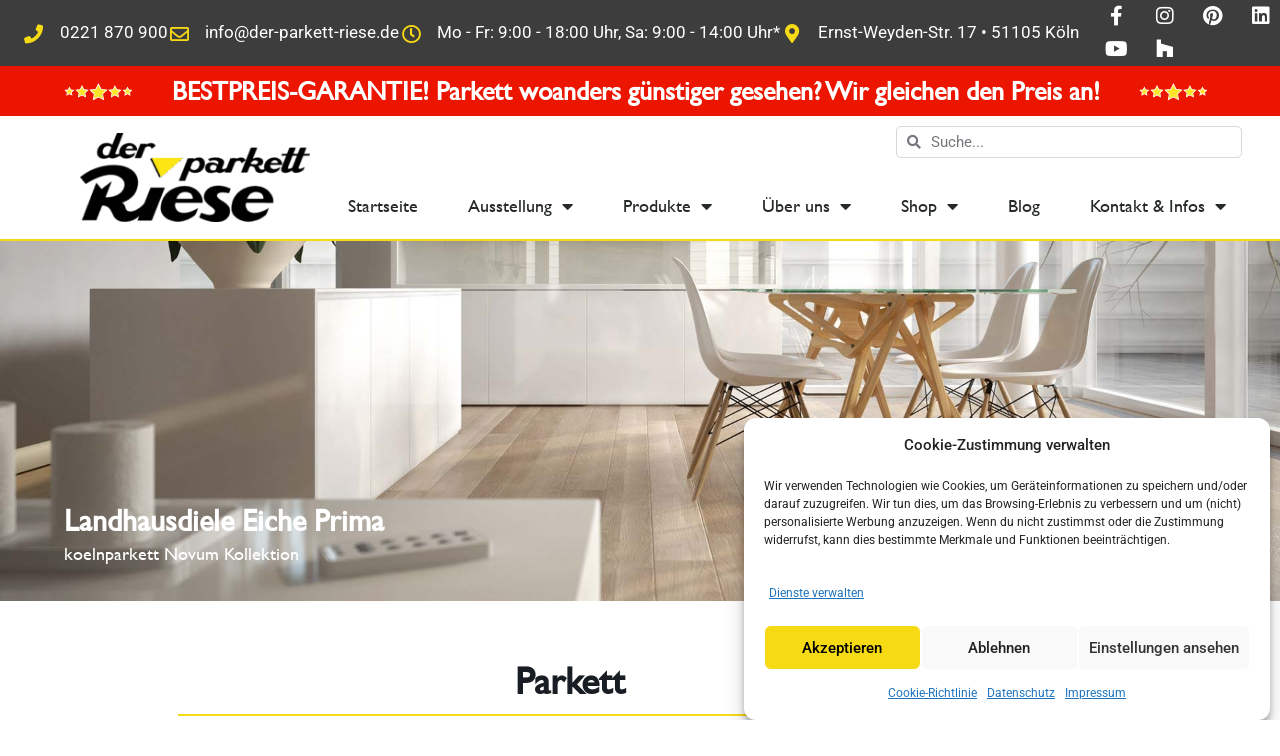

--- FILE ---
content_type: text/html; charset=UTF-8
request_url: https://www.der-parkett-riese.de/parkett/
body_size: 57406
content:
<!DOCTYPE html>
<html lang="de">
<head>
<meta charset="UTF-8">
<meta name="viewport" content="width=device-width, initial-scale=1">
	<link rel="profile" href="https://gmpg.org/xfn/11"> 
	<meta name='robots' content='index, follow, max-image-preview:large, max-snippet:-1, max-video-preview:-1' />

<!-- Google Tag Manager for WordPress by gtm4wp.com -->
<script data-cfasync="false" data-pagespeed-no-defer>
	var gtm4wp_datalayer_name = "dataLayer";
	var dataLayer = dataLayer || [];
</script>
<!-- End Google Tag Manager for WordPress by gtm4wp.com -->
		<!-- Meta Tag Manager -->
		<meta http-equiv="Content-Security-Policy" content="upgrade-insecure-requests" />
		<!-- / Meta Tag Manager -->

	<!-- This site is optimized with the Yoast SEO plugin v26.7 - https://yoast.com/wordpress/plugins/seo/ -->
	<title>Parkett vom Experten finden &#8211; Der Parkett Riese Köln</title>
	<meta name="description" content="Ob Fertigparkett, Massivparkett oder Bambusparkett – bei Parkett Riese in Köln finden Sie hochwertiges Parkett in großer Auswahl!" />
	<link rel="canonical" href="https://www.der-parkett-riese.de/parkett/" />
	<meta property="og:locale" content="de_DE" />
	<meta property="og:type" content="article" />
	<meta property="og:title" content="Parkett vom Experten finden &#8211; Der Parkett Riese Köln" />
	<meta property="og:description" content="Ob Fertigparkett, Massivparkett oder Bambusparkett – bei Parkett Riese in Köln finden Sie hochwertiges Parkett in großer Auswahl!" />
	<meta property="og:url" content="https://www.der-parkett-riese.de/parkett/" />
	<meta property="og:site_name" content="Der Parkett Riese Köln" />
	<meta property="article:publisher" content="https://de-de.facebook.com/derparkettriese/" />
	<meta property="article:modified_time" content="2026-01-12T15:32:26+00:00" />
	<meta property="og:image" content="https://www.der-parkett-riese.de/wp-content/uploads/2019/05/der-parkett-riese-parkett-herter-zollerndiele-960x640px.jpg" />
	<meta name="twitter:card" content="summary_large_image" />
	<meta name="twitter:label1" content="Geschätzte Lesezeit" />
	<meta name="twitter:data1" content="22 Minuten" />
	<script type="application/ld+json" class="yoast-schema-graph">{"@context":"https://schema.org","@graph":[{"@type":"WebPage","@id":"https://www.der-parkett-riese.de/parkett/","url":"https://www.der-parkett-riese.de/parkett/","name":"Parkett vom Experten finden &#8211; Der Parkett Riese Köln","isPartOf":{"@id":"https://www.der-parkett-riese.de/#website"},"primaryImageOfPage":{"@id":"https://www.der-parkett-riese.de/parkett/#primaryimage"},"image":{"@id":"https://www.der-parkett-riese.de/parkett/#primaryimage"},"thumbnailUrl":"https://www.der-parkett-riese.de/wp-content/uploads/2019/05/der-parkett-riese-parkett-herter-zollerndiele-960x640px.jpg","datePublished":"2019-06-25T09:41:59+00:00","dateModified":"2026-01-12T15:32:26+00:00","description":"Ob Fertigparkett, Massivparkett oder Bambusparkett – bei Parkett Riese in Köln finden Sie hochwertiges Parkett in großer Auswahl!","breadcrumb":{"@id":"https://www.der-parkett-riese.de/parkett/#breadcrumb"},"inLanguage":"de","potentialAction":[{"@type":"ReadAction","target":["https://www.der-parkett-riese.de/parkett/"]}]},{"@type":"ImageObject","inLanguage":"de","@id":"https://www.der-parkett-riese.de/parkett/#primaryimage","url":"https://www.der-parkett-riese.de/wp-content/uploads/2019/05/der-parkett-riese-parkett-herter-zollerndiele-960x640px.jpg","contentUrl":"https://www.der-parkett-riese.de/wp-content/uploads/2019/05/der-parkett-riese-parkett-herter-zollerndiele-960x640px.jpg","width":960,"height":640,"caption":"Landhausdiele Zollerndiele"},{"@type":"BreadcrumbList","@id":"https://www.der-parkett-riese.de/parkett/#breadcrumb","itemListElement":[{"@type":"ListItem","position":1,"name":"Home","item":"https://www.der-parkett-riese.de/"},{"@type":"ListItem","position":2,"name":"Parkett"}]},{"@type":"WebSite","@id":"https://www.der-parkett-riese.de/#website","url":"https://www.der-parkett-riese.de/","name":"Der Parkett Riese","description":"Ihr Spezialist für Parkett, Holzfußboden &amp; Fertigparkett","publisher":{"@id":"https://www.der-parkett-riese.de/#organization"},"potentialAction":[{"@type":"SearchAction","target":{"@type":"EntryPoint","urlTemplate":"https://www.der-parkett-riese.de/?s={search_term_string}"},"query-input":{"@type":"PropertyValueSpecification","valueRequired":true,"valueName":"search_term_string"}}],"inLanguage":"de"},{"@type":"Organization","@id":"https://www.der-parkett-riese.de/#organization","name":"Der Parkett Riese","url":"https://www.der-parkett-riese.de/","logo":{"@type":"ImageObject","inLanguage":"de","@id":"https://www.der-parkett-riese.de/#/schema/logo/image/","url":"https://www.der-parkett-riese.de/wp-content/uploads/2019/08/logo_der-parkett-riese.gif","contentUrl":"https://www.der-parkett-riese.de/wp-content/uploads/2019/08/logo_der-parkett-riese.gif","width":200,"height":83,"caption":"Der Parkett Riese"},"image":{"@id":"https://www.der-parkett-riese.de/#/schema/logo/image/"},"sameAs":["https://de-de.facebook.com/derparkettriese/","https://www.pinterest.de/derparkettriese"]}]}</script>
	<!-- / Yoast SEO plugin. -->


<link rel="alternate" type="application/rss+xml" title="Der Parkett Riese Köln &raquo; Feed" href="https://www.der-parkett-riese.de/feed/" />
<link rel="alternate" type="application/rss+xml" title="Der Parkett Riese Köln &raquo; Kommentar-Feed" href="https://www.der-parkett-riese.de/comments/feed/" />
<link rel="alternate" title="oEmbed (JSON)" type="application/json+oembed" href="https://www.der-parkett-riese.de/wp-json/oembed/1.0/embed?url=https%3A%2F%2Fwww.der-parkett-riese.de%2Fparkett%2F" />
<link rel="alternate" title="oEmbed (XML)" type="text/xml+oembed" href="https://www.der-parkett-riese.de/wp-json/oembed/1.0/embed?url=https%3A%2F%2Fwww.der-parkett-riese.de%2Fparkett%2F&#038;format=xml" />
<style id='wp-img-auto-sizes-contain-inline-css'>
img:is([sizes=auto i],[sizes^="auto," i]){contain-intrinsic-size:3000px 1500px}
/*# sourceURL=wp-img-auto-sizes-contain-inline-css */
</style>
<link rel='stylesheet' id='astra-theme-css-css' href='https://www.der-parkett-riese.de/wp-content/themes/astra/assets/css/minified/style.min.css?ver=4.11.17' media='all' />
<style id='astra-theme-css-inline-css'>
.ast-no-sidebar .entry-content .alignfull {margin-left: calc( -50vw + 50%);margin-right: calc( -50vw + 50%);max-width: 100vw;width: 100vw;}.ast-no-sidebar .entry-content .alignwide {margin-left: calc(-41vw + 50%);margin-right: calc(-41vw + 50%);max-width: unset;width: unset;}.ast-no-sidebar .entry-content .alignfull .alignfull,.ast-no-sidebar .entry-content .alignfull .alignwide,.ast-no-sidebar .entry-content .alignwide .alignfull,.ast-no-sidebar .entry-content .alignwide .alignwide,.ast-no-sidebar .entry-content .wp-block-column .alignfull,.ast-no-sidebar .entry-content .wp-block-column .alignwide{width: 100%;margin-left: auto;margin-right: auto;}.wp-block-gallery,.blocks-gallery-grid {margin: 0;}.wp-block-separator {max-width: 100px;}.wp-block-separator.is-style-wide,.wp-block-separator.is-style-dots {max-width: none;}.entry-content .has-2-columns .wp-block-column:first-child {padding-right: 10px;}.entry-content .has-2-columns .wp-block-column:last-child {padding-left: 10px;}@media (max-width: 782px) {.entry-content .wp-block-columns .wp-block-column {flex-basis: 100%;}.entry-content .has-2-columns .wp-block-column:first-child {padding-right: 0;}.entry-content .has-2-columns .wp-block-column:last-child {padding-left: 0;}}body .entry-content .wp-block-latest-posts {margin-left: 0;}body .entry-content .wp-block-latest-posts li {list-style: none;}.ast-no-sidebar .ast-container .entry-content .wp-block-latest-posts {margin-left: 0;}.ast-header-break-point .entry-content .alignwide {margin-left: auto;margin-right: auto;}.entry-content .blocks-gallery-item img {margin-bottom: auto;}.wp-block-pullquote {border-top: 4px solid #555d66;border-bottom: 4px solid #555d66;color: #40464d;}:root{--ast-post-nav-space:0;--ast-container-default-xlg-padding:6.67em;--ast-container-default-lg-padding:5.67em;--ast-container-default-slg-padding:4.34em;--ast-container-default-md-padding:3.34em;--ast-container-default-sm-padding:6.67em;--ast-container-default-xs-padding:2.4em;--ast-container-default-xxs-padding:1.4em;--ast-code-block-background:#EEEEEE;--ast-comment-inputs-background:#FAFAFA;--ast-normal-container-width:1200px;--ast-narrow-container-width:750px;--ast-blog-title-font-weight:normal;--ast-blog-meta-weight:inherit;--ast-global-color-primary:var(--ast-global-color-5);--ast-global-color-secondary:var(--ast-global-color-4);--ast-global-color-alternate-background:var(--ast-global-color-7);--ast-global-color-subtle-background:var(--ast-global-color-6);--ast-bg-style-guide:#F8FAFC;--ast-shadow-style-guide:0px 0px 4px 0 #00000057;--ast-global-dark-bg-style:#fff;--ast-global-dark-lfs:#fbfbfb;--ast-widget-bg-color:#fafafa;--ast-wc-container-head-bg-color:#fbfbfb;--ast-title-layout-bg:#eeeeee;--ast-search-border-color:#e7e7e7;--ast-lifter-hover-bg:#e6e6e6;--ast-gallery-block-color:#000;--srfm-color-input-label:var(--ast-global-color-2);}html{font-size:93.75%;}a,.page-title{color:#76777a;}a:hover,a:focus{color:#a6a7a9;}body,button,input,select,textarea,.ast-button,.ast-custom-button{font-family:-apple-system,BlinkMacSystemFont,Segoe UI,Roboto,Oxygen-Sans,Ubuntu,Cantarell,Helvetica Neue,sans-serif;font-weight:inherit;font-size:15px;font-size:1rem;line-height:var(--ast-body-line-height,1.65em);}blockquote{color:#000000;}.ast-site-identity .site-title a{color:var(--ast-global-color-2);}.site-title{font-size:35px;font-size:2.3333333333333rem;display:none;}header .custom-logo-link img{max-width:260px;width:260px;}.astra-logo-svg{width:260px;}.site-header .site-description{font-size:15px;font-size:1rem;display:none;}.entry-title{font-size:26px;font-size:1.7333333333333rem;}.archive .ast-article-post .ast-article-inner,.blog .ast-article-post .ast-article-inner,.archive .ast-article-post .ast-article-inner:hover,.blog .ast-article-post .ast-article-inner:hover{overflow:hidden;}h1,.entry-content :where(h1){font-size:40px;font-size:2.6666666666667rem;line-height:1.4em;}h2,.entry-content :where(h2){font-size:32px;font-size:2.1333333333333rem;line-height:1.3em;}h3,.entry-content :where(h3){font-size:26px;font-size:1.7333333333333rem;line-height:1.3em;}h4,.entry-content :where(h4){font-size:24px;font-size:1.6rem;line-height:1.2em;}h5,.entry-content :where(h5){font-size:20px;font-size:1.3333333333333rem;line-height:1.2em;}h6,.entry-content :where(h6){font-size:16px;font-size:1.0666666666667rem;line-height:1.25em;}::selection{background-color:#f6da14;color:#000000;}body,h1,h2,h3,h4,h5,h6,.entry-title a,.entry-content :where(h1,h2,h3,h4,h5,h6){color:#191e25;}.tagcloud a:hover,.tagcloud a:focus,.tagcloud a.current-item{color:#ffffff;border-color:#76777a;background-color:#76777a;}input:focus,input[type="text"]:focus,input[type="email"]:focus,input[type="url"]:focus,input[type="password"]:focus,input[type="reset"]:focus,input[type="search"]:focus,textarea:focus{border-color:#76777a;}input[type="radio"]:checked,input[type=reset],input[type="checkbox"]:checked,input[type="checkbox"]:hover:checked,input[type="checkbox"]:focus:checked,input[type=range]::-webkit-slider-thumb{border-color:#76777a;background-color:#76777a;box-shadow:none;}.site-footer a:hover + .post-count,.site-footer a:focus + .post-count{background:#76777a;border-color:#76777a;}.single .nav-links .nav-previous,.single .nav-links .nav-next{color:#76777a;}.entry-meta,.entry-meta *{line-height:1.45;color:#76777a;}.entry-meta a:not(.ast-button):hover,.entry-meta a:not(.ast-button):hover *,.entry-meta a:not(.ast-button):focus,.entry-meta a:not(.ast-button):focus *,.page-links > .page-link,.page-links .page-link:hover,.post-navigation a:hover{color:#a6a7a9;}#cat option,.secondary .calendar_wrap thead a,.secondary .calendar_wrap thead a:visited{color:#76777a;}.secondary .calendar_wrap #today,.ast-progress-val span{background:#76777a;}.secondary a:hover + .post-count,.secondary a:focus + .post-count{background:#76777a;border-color:#76777a;}.calendar_wrap #today > a{color:#ffffff;}.page-links .page-link,.single .post-navigation a{color:#76777a;}.ast-search-menu-icon .search-form button.search-submit{padding:0 4px;}.ast-search-menu-icon form.search-form{padding-right:0;}.ast-header-search .ast-search-menu-icon.ast-dropdown-active .search-form,.ast-header-search .ast-search-menu-icon.ast-dropdown-active .search-field:focus{transition:all 0.2s;}.search-form input.search-field:focus{outline:none;}.widget-title,.widget .wp-block-heading{font-size:21px;font-size:1.4rem;color:#191e25;}.ast-search-menu-icon.slide-search a:focus-visible:focus-visible,.astra-search-icon:focus-visible,#close:focus-visible,a:focus-visible,.ast-menu-toggle:focus-visible,.site .skip-link:focus-visible,.wp-block-loginout input:focus-visible,.wp-block-search.wp-block-search__button-inside .wp-block-search__inside-wrapper,.ast-header-navigation-arrow:focus-visible,.ast-orders-table__row .ast-orders-table__cell:focus-visible,a#ast-apply-coupon:focus-visible,#ast-apply-coupon:focus-visible,#close:focus-visible,.button.search-submit:focus-visible,#search_submit:focus,.normal-search:focus-visible,.ast-header-account-wrap:focus-visible,.astra-cart-drawer-close:focus,.ast-single-variation:focus,.ast-button:focus{outline-style:dotted;outline-color:inherit;outline-width:thin;}input:focus,input[type="text"]:focus,input[type="email"]:focus,input[type="url"]:focus,input[type="password"]:focus,input[type="reset"]:focus,input[type="search"]:focus,input[type="number"]:focus,textarea:focus,.wp-block-search__input:focus,[data-section="section-header-mobile-trigger"] .ast-button-wrap .ast-mobile-menu-trigger-minimal:focus,.ast-mobile-popup-drawer.active .menu-toggle-close:focus,#ast-scroll-top:focus,#coupon_code:focus,#ast-coupon-code:focus{border-style:dotted;border-color:inherit;border-width:thin;}input{outline:none;}.main-header-menu .menu-link,.ast-header-custom-item a{color:#191e25;}.main-header-menu .menu-item:hover > .menu-link,.main-header-menu .menu-item:hover > .ast-menu-toggle,.main-header-menu .ast-masthead-custom-menu-items a:hover,.main-header-menu .menu-item.focus > .menu-link,.main-header-menu .menu-item.focus > .ast-menu-toggle,.main-header-menu .current-menu-item > .menu-link,.main-header-menu .current-menu-ancestor > .menu-link,.main-header-menu .current-menu-item > .ast-menu-toggle,.main-header-menu .current-menu-ancestor > .ast-menu-toggle{color:#76777a;}.header-main-layout-3 .ast-main-header-bar-alignment{margin-right:auto;}.header-main-layout-2 .site-header-section-left .ast-site-identity{text-align:left;}.ast-logo-title-inline .site-logo-img{padding-right:1em;}.site-logo-img img{ transition:all 0.2s linear;}body .ast-oembed-container *{position:absolute;top:0;width:100%;height:100%;left:0;}body .wp-block-embed-pocket-casts .ast-oembed-container *{position:unset;}.ast-header-break-point .ast-mobile-menu-buttons-minimal.menu-toggle{background:transparent;color:#a6a7a9;}.ast-header-break-point .ast-mobile-menu-buttons-outline.menu-toggle{background:transparent;border:1px solid #a6a7a9;color:#a6a7a9;}.ast-header-break-point .ast-mobile-menu-buttons-fill.menu-toggle{background:#a6a7a9;color:#000000;}.ast-single-post-featured-section + article {margin-top: 2em;}.site-content .ast-single-post-featured-section img {width: 100%;overflow: hidden;object-fit: cover;}.site > .ast-single-related-posts-container {margin-top: 0;}@media (min-width: 769px) {.ast-desktop .ast-container--narrow {max-width: var(--ast-narrow-container-width);margin: 0 auto;}}.ast-page-builder-template .hentry {margin: 0;}.ast-page-builder-template .site-content > .ast-container {max-width: 100%;padding: 0;}.ast-page-builder-template .site .site-content #primary {padding: 0;margin: 0;}.ast-page-builder-template .no-results {text-align: center;margin: 4em auto;}.ast-page-builder-template .ast-pagination {padding: 2em;}.ast-page-builder-template .entry-header.ast-no-title.ast-no-thumbnail {margin-top: 0;}.ast-page-builder-template .entry-header.ast-header-without-markup {margin-top: 0;margin-bottom: 0;}.ast-page-builder-template .entry-header.ast-no-title.ast-no-meta {margin-bottom: 0;}.ast-page-builder-template.single .post-navigation {padding-bottom: 2em;}.ast-page-builder-template.single-post .site-content > .ast-container {max-width: 100%;}.ast-page-builder-template .entry-header {margin-top: 4em;margin-left: auto;margin-right: auto;padding-left: 20px;padding-right: 20px;}.single.ast-page-builder-template .entry-header {padding-left: 20px;padding-right: 20px;}.ast-page-builder-template .ast-archive-description {margin: 4em auto 0;padding-left: 20px;padding-right: 20px;}.ast-page-builder-template.ast-no-sidebar .entry-content .alignwide {margin-left: 0;margin-right: 0;}.ast-small-footer > .ast-footer-overlay{background-color:#191e25;;}.footer-adv .footer-adv-overlay{border-top-style:solid;border-top-width:0px;border-top-color:#191e25;}.footer-adv .widget-title,.footer-adv .widget-title a{color:#ffffff;}.footer-adv a:hover,.footer-adv .no-widget-text a:hover,.footer-adv a:focus,.footer-adv .no-widget-text a:focus{color:#d8d8d6;}.footer-adv-overlay{background-color:#191e25;;}.wp-block-buttons.aligncenter{justify-content:center;}@media (max-width:782px){.entry-content .wp-block-columns .wp-block-column{margin-left:0px;}}.wp-block-image.aligncenter{margin-left:auto;margin-right:auto;}.wp-block-table.aligncenter{margin-left:auto;margin-right:auto;}.wp-block-buttons .wp-block-button.is-style-outline .wp-block-button__link.wp-element-button,.ast-outline-button,.wp-block-uagb-buttons-child .uagb-buttons-repeater.ast-outline-button{border-color:#f6da14;border-top-width:2px;border-right-width:2px;border-bottom-width:2px;border-left-width:2px;font-family:inherit;font-weight:inherit;line-height:1em;}.wp-block-button.is-style-outline .wp-block-button__link:hover,.wp-block-buttons .wp-block-button.is-style-outline .wp-block-button__link:focus,.wp-block-buttons .wp-block-button.is-style-outline > .wp-block-button__link:not(.has-text-color):hover,.wp-block-buttons .wp-block-button.wp-block-button__link.is-style-outline:not(.has-text-color):hover,.ast-outline-button:hover,.ast-outline-button:focus,.wp-block-uagb-buttons-child .uagb-buttons-repeater.ast-outline-button:hover,.wp-block-uagb-buttons-child .uagb-buttons-repeater.ast-outline-button:focus{background-color:#f3ce00;}.wp-block-button .wp-block-button__link.wp-element-button.is-style-outline:not(.has-background),.wp-block-button.is-style-outline>.wp-block-button__link.wp-element-button:not(.has-background),.ast-outline-button{background-color:#f6da14;}.entry-content[data-ast-blocks-layout] > figure{margin-bottom:1em;}.elementor-widget-container .elementor-loop-container .e-loop-item[data-elementor-type="loop-item"]{width:100%;}@media (max-width:768px){.ast-left-sidebar #content > .ast-container{display:flex;flex-direction:column-reverse;width:100%;}.ast-separate-container .ast-article-post,.ast-separate-container .ast-article-single{padding:1.5em 2.14em;}.ast-author-box img.avatar{margin:20px 0 0 0;}}@media (min-width:769px){.ast-separate-container.ast-right-sidebar #primary,.ast-separate-container.ast-left-sidebar #primary{border:0;}.search-no-results.ast-separate-container #primary{margin-bottom:4em;}}.menu-toggle,button,.ast-button,.ast-custom-button,.button,input#submit,input[type="button"],input[type="submit"],input[type="reset"]{color:#ffffff;border-color:#f6da14;background-color:#f6da14;padding-top:10px;padding-right:40px;padding-bottom:10px;padding-left:40px;font-family:inherit;font-weight:inherit;}button:focus,.menu-toggle:hover,button:hover,.ast-button:hover,.ast-custom-button:hover .button:hover,.ast-custom-button:hover,input[type=reset]:hover,input[type=reset]:focus,input#submit:hover,input#submit:focus,input[type="button"]:hover,input[type="button"]:focus,input[type="submit"]:hover,input[type="submit"]:focus{color:#000000;background-color:#f3ce00;border-color:#f3ce00;}@media (max-width:768px){.ast-mobile-header-stack .main-header-bar .ast-search-menu-icon{display:inline-block;}.ast-header-break-point.ast-header-custom-item-outside .ast-mobile-header-stack .main-header-bar .ast-search-icon{margin:0;}.ast-comment-avatar-wrap img{max-width:2.5em;}.ast-comment-meta{padding:0 1.8888em 1.3333em;}.ast-separate-container .ast-comment-list li.depth-1{padding:1.5em 2.14em;}.ast-separate-container .comment-respond{padding:2em 2.14em;}}@media (min-width:544px){.ast-container{max-width:100%;}}@media (max-width:544px){.ast-separate-container .ast-article-post,.ast-separate-container .ast-article-single,.ast-separate-container .comments-title,.ast-separate-container .ast-archive-description{padding:1.5em 1em;}.ast-separate-container #content .ast-container{padding-left:0.54em;padding-right:0.54em;}.ast-separate-container .ast-comment-list .bypostauthor{padding:.5em;}.ast-search-menu-icon.ast-dropdown-active .search-field{width:170px;}.site-branding img,.site-header .site-logo-img .custom-logo-link img{max-width:100%;}}@media (min-width:769px){.ast-small-footer .ast-container{max-width:100%;padding-left:35px;padding-right:35px;}} #ast-mobile-header .ast-site-header-cart-li a{pointer-events:none;}.ast-no-sidebar.ast-separate-container .entry-content .alignfull {margin-left: -6.67em;margin-right: -6.67em;width: auto;}@media (max-width: 1200px) {.ast-no-sidebar.ast-separate-container .entry-content .alignfull {margin-left: -2.4em;margin-right: -2.4em;}}@media (max-width: 768px) {.ast-no-sidebar.ast-separate-container .entry-content .alignfull {margin-left: -2.14em;margin-right: -2.14em;}}@media (max-width: 544px) {.ast-no-sidebar.ast-separate-container .entry-content .alignfull {margin-left: -1em;margin-right: -1em;}}.ast-no-sidebar.ast-separate-container .entry-content .alignwide {margin-left: -20px;margin-right: -20px;}.ast-no-sidebar.ast-separate-container .entry-content .wp-block-column .alignfull,.ast-no-sidebar.ast-separate-container .entry-content .wp-block-column .alignwide {margin-left: auto;margin-right: auto;width: 100%;}@media (max-width:768px){.site-title{display:none;}.site-header .site-description{display:none;}h1,.entry-content :where(h1){font-size:30px;}h2,.entry-content :where(h2){font-size:25px;}h3,.entry-content :where(h3){font-size:20px;}}@media (max-width:544px){.site-title{display:none;}.site-header .site-description{display:none;}h1,.entry-content :where(h1){font-size:30px;}h2,.entry-content :where(h2){font-size:25px;}h3,.entry-content :where(h3){font-size:20px;}}@media (max-width:768px){html{font-size:85.5%;}}@media (max-width:544px){html{font-size:85.5%;}}@media (min-width:769px){.ast-container{max-width:1240px;}}@font-face {font-family: "Astra";src: url(https://www.der-parkett-riese.de/wp-content/themes/astra/assets/fonts/astra.woff) format("woff"),url(https://www.der-parkett-riese.de/wp-content/themes/astra/assets/fonts/astra.ttf) format("truetype"),url(https://www.der-parkett-riese.de/wp-content/themes/astra/assets/fonts/astra.svg#astra) format("svg");font-weight: normal;font-style: normal;font-display: fallback;}@media (max-width:921px) {.main-header-bar .main-header-bar-navigation{display:none;}}.ast-desktop .main-header-menu.submenu-with-border .sub-menu,.ast-desktop .main-header-menu.submenu-with-border .astra-full-megamenu-wrapper{border-color:#f6da14;}.ast-desktop .main-header-menu.submenu-with-border .sub-menu{border-top-width:2px;border-style:solid;}.ast-desktop .main-header-menu.submenu-with-border .sub-menu .sub-menu{top:-2px;}.ast-desktop .main-header-menu.submenu-with-border .sub-menu .menu-link,.ast-desktop .main-header-menu.submenu-with-border .children .menu-link{border-bottom-width:0px;border-style:solid;border-color:#eaeaea;}@media (min-width:769px){.main-header-menu .sub-menu .menu-item.ast-left-align-sub-menu:hover > .sub-menu,.main-header-menu .sub-menu .menu-item.ast-left-align-sub-menu.focus > .sub-menu{margin-left:-0px;}}.ast-small-footer{border-top-style:solid;border-top-width:0px;border-top-color:#7a7a7a;}.ast-small-footer-wrap{text-align:center;}.site .comments-area{padding-bottom:3em;}.ast-header-break-point.ast-header-custom-item-inside .main-header-bar .main-header-bar-navigation .ast-search-icon {display: none;}.ast-header-break-point.ast-header-custom-item-inside .main-header-bar .ast-search-menu-icon .search-form {padding: 0;display: block;overflow: hidden;}.ast-header-break-point .ast-header-custom-item .widget:last-child {margin-bottom: 1em;}.ast-header-custom-item .widget {margin: 0.5em;display: inline-block;vertical-align: middle;}.ast-header-custom-item .widget p {margin-bottom: 0;}.ast-header-custom-item .widget li {width: auto;}.ast-header-custom-item-inside .button-custom-menu-item .menu-link {display: none;}.ast-header-custom-item-inside.ast-header-break-point .button-custom-menu-item .ast-custom-button-link {display: none;}.ast-header-custom-item-inside.ast-header-break-point .button-custom-menu-item .menu-link {display: block;}.ast-header-break-point.ast-header-custom-item-outside .main-header-bar .ast-search-icon {margin-right: 1em;}.ast-header-break-point.ast-header-custom-item-inside .main-header-bar .ast-search-menu-icon .search-field,.ast-header-break-point.ast-header-custom-item-inside .main-header-bar .ast-search-menu-icon.ast-inline-search .search-field {width: 100%;padding-right: 5.5em;}.ast-header-break-point.ast-header-custom-item-inside .main-header-bar .ast-search-menu-icon .search-submit {display: block;position: absolute;height: 100%;top: 0;right: 0;padding: 0 1em;border-radius: 0;}.ast-header-break-point .ast-header-custom-item .ast-masthead-custom-menu-items {padding-left: 20px;padding-right: 20px;margin-bottom: 1em;margin-top: 1em;}.ast-header-custom-item-inside.ast-header-break-point .button-custom-menu-item {padding-left: 0;padding-right: 0;margin-top: 0;margin-bottom: 0;}.astra-icon-down_arrow::after {content: "\e900";font-family: Astra;}.astra-icon-close::after {content: "\e5cd";font-family: Astra;}.astra-icon-drag_handle::after {content: "\e25d";font-family: Astra;}.astra-icon-format_align_justify::after {content: "\e235";font-family: Astra;}.astra-icon-menu::after {content: "\e5d2";font-family: Astra;}.astra-icon-reorder::after {content: "\e8fe";font-family: Astra;}.astra-icon-search::after {content: "\e8b6";font-family: Astra;}.astra-icon-zoom_in::after {content: "\e56b";font-family: Astra;}.astra-icon-check-circle::after {content: "\e901";font-family: Astra;}.astra-icon-shopping-cart::after {content: "\f07a";font-family: Astra;}.astra-icon-shopping-bag::after {content: "\f290";font-family: Astra;}.astra-icon-shopping-basket::after {content: "\f291";font-family: Astra;}.astra-icon-circle-o::after {content: "\e903";font-family: Astra;}.astra-icon-certificate::after {content: "\e902";font-family: Astra;}blockquote {padding: 1.2em;}:root .has-ast-global-color-0-color{color:var(--ast-global-color-0);}:root .has-ast-global-color-0-background-color{background-color:var(--ast-global-color-0);}:root .wp-block-button .has-ast-global-color-0-color{color:var(--ast-global-color-0);}:root .wp-block-button .has-ast-global-color-0-background-color{background-color:var(--ast-global-color-0);}:root .has-ast-global-color-1-color{color:var(--ast-global-color-1);}:root .has-ast-global-color-1-background-color{background-color:var(--ast-global-color-1);}:root .wp-block-button .has-ast-global-color-1-color{color:var(--ast-global-color-1);}:root .wp-block-button .has-ast-global-color-1-background-color{background-color:var(--ast-global-color-1);}:root .has-ast-global-color-2-color{color:var(--ast-global-color-2);}:root .has-ast-global-color-2-background-color{background-color:var(--ast-global-color-2);}:root .wp-block-button .has-ast-global-color-2-color{color:var(--ast-global-color-2);}:root .wp-block-button .has-ast-global-color-2-background-color{background-color:var(--ast-global-color-2);}:root .has-ast-global-color-3-color{color:var(--ast-global-color-3);}:root .has-ast-global-color-3-background-color{background-color:var(--ast-global-color-3);}:root .wp-block-button .has-ast-global-color-3-color{color:var(--ast-global-color-3);}:root .wp-block-button .has-ast-global-color-3-background-color{background-color:var(--ast-global-color-3);}:root .has-ast-global-color-4-color{color:var(--ast-global-color-4);}:root .has-ast-global-color-4-background-color{background-color:var(--ast-global-color-4);}:root .wp-block-button .has-ast-global-color-4-color{color:var(--ast-global-color-4);}:root .wp-block-button .has-ast-global-color-4-background-color{background-color:var(--ast-global-color-4);}:root .has-ast-global-color-5-color{color:var(--ast-global-color-5);}:root .has-ast-global-color-5-background-color{background-color:var(--ast-global-color-5);}:root .wp-block-button .has-ast-global-color-5-color{color:var(--ast-global-color-5);}:root .wp-block-button .has-ast-global-color-5-background-color{background-color:var(--ast-global-color-5);}:root .has-ast-global-color-6-color{color:var(--ast-global-color-6);}:root .has-ast-global-color-6-background-color{background-color:var(--ast-global-color-6);}:root .wp-block-button .has-ast-global-color-6-color{color:var(--ast-global-color-6);}:root .wp-block-button .has-ast-global-color-6-background-color{background-color:var(--ast-global-color-6);}:root .has-ast-global-color-7-color{color:var(--ast-global-color-7);}:root .has-ast-global-color-7-background-color{background-color:var(--ast-global-color-7);}:root .wp-block-button .has-ast-global-color-7-color{color:var(--ast-global-color-7);}:root .wp-block-button .has-ast-global-color-7-background-color{background-color:var(--ast-global-color-7);}:root .has-ast-global-color-8-color{color:var(--ast-global-color-8);}:root .has-ast-global-color-8-background-color{background-color:var(--ast-global-color-8);}:root .wp-block-button .has-ast-global-color-8-color{color:var(--ast-global-color-8);}:root .wp-block-button .has-ast-global-color-8-background-color{background-color:var(--ast-global-color-8);}:root{--ast-global-color-0:#0170B9;--ast-global-color-1:#3a3a3a;--ast-global-color-2:#3a3a3a;--ast-global-color-3:#4B4F58;--ast-global-color-4:#F5F5F5;--ast-global-color-5:#FFFFFF;--ast-global-color-6:#E5E5E5;--ast-global-color-7:#424242;--ast-global-color-8:#000000;}:root {--ast-border-color : #dddddd;}#masthead .ast-container,.ast-header-breadcrumb .ast-container{max-width:100%;padding-left:35px;padding-right:35px;}@media (max-width:921px){#masthead .ast-container,.ast-header-breadcrumb .ast-container{padding-left:20px;padding-right:20px;}}.ast-header-break-point.ast-header-custom-item-inside .main-header-bar .main-header-bar-navigation .ast-search-icon {display: none;}.ast-header-break-point.ast-header-custom-item-inside .main-header-bar .ast-search-menu-icon .search-form {padding: 0;display: block;overflow: hidden;}.ast-header-break-point .ast-header-custom-item .widget:last-child {margin-bottom: 1em;}.ast-header-custom-item .widget {margin: 0.5em;display: inline-block;vertical-align: middle;}.ast-header-custom-item .widget p {margin-bottom: 0;}.ast-header-custom-item .widget li {width: auto;}.ast-header-custom-item-inside .button-custom-menu-item .menu-link {display: none;}.ast-header-custom-item-inside.ast-header-break-point .button-custom-menu-item .ast-custom-button-link {display: none;}.ast-header-custom-item-inside.ast-header-break-point .button-custom-menu-item .menu-link {display: block;}.ast-header-break-point.ast-header-custom-item-outside .main-header-bar .ast-search-icon {margin-right: 1em;}.ast-header-break-point.ast-header-custom-item-inside .main-header-bar .ast-search-menu-icon .search-field,.ast-header-break-point.ast-header-custom-item-inside .main-header-bar .ast-search-menu-icon.ast-inline-search .search-field {width: 100%;padding-right: 5.5em;}.ast-header-break-point.ast-header-custom-item-inside .main-header-bar .ast-search-menu-icon .search-submit {display: block;position: absolute;height: 100%;top: 0;right: 0;padding: 0 1em;border-radius: 0;}.ast-header-break-point .ast-header-custom-item .ast-masthead-custom-menu-items {padding-left: 20px;padding-right: 20px;margin-bottom: 1em;margin-top: 1em;}.ast-header-custom-item-inside.ast-header-break-point .button-custom-menu-item {padding-left: 0;padding-right: 0;margin-top: 0;margin-bottom: 0;}.astra-icon-down_arrow::after {content: "\e900";font-family: Astra;}.astra-icon-close::after {content: "\e5cd";font-family: Astra;}.astra-icon-drag_handle::after {content: "\e25d";font-family: Astra;}.astra-icon-format_align_justify::after {content: "\e235";font-family: Astra;}.astra-icon-menu::after {content: "\e5d2";font-family: Astra;}.astra-icon-reorder::after {content: "\e8fe";font-family: Astra;}.astra-icon-search::after {content: "\e8b6";font-family: Astra;}.astra-icon-zoom_in::after {content: "\e56b";font-family: Astra;}.astra-icon-check-circle::after {content: "\e901";font-family: Astra;}.astra-icon-shopping-cart::after {content: "\f07a";font-family: Astra;}.astra-icon-shopping-bag::after {content: "\f290";font-family: Astra;}.astra-icon-shopping-basket::after {content: "\f291";font-family: Astra;}.astra-icon-circle-o::after {content: "\e903";font-family: Astra;}.astra-icon-certificate::after {content: "\e902";font-family: Astra;}blockquote {padding: 1.2em;}:root .has-ast-global-color-0-color{color:var(--ast-global-color-0);}:root .has-ast-global-color-0-background-color{background-color:var(--ast-global-color-0);}:root .wp-block-button .has-ast-global-color-0-color{color:var(--ast-global-color-0);}:root .wp-block-button .has-ast-global-color-0-background-color{background-color:var(--ast-global-color-0);}:root .has-ast-global-color-1-color{color:var(--ast-global-color-1);}:root .has-ast-global-color-1-background-color{background-color:var(--ast-global-color-1);}:root .wp-block-button .has-ast-global-color-1-color{color:var(--ast-global-color-1);}:root .wp-block-button .has-ast-global-color-1-background-color{background-color:var(--ast-global-color-1);}:root .has-ast-global-color-2-color{color:var(--ast-global-color-2);}:root .has-ast-global-color-2-background-color{background-color:var(--ast-global-color-2);}:root .wp-block-button .has-ast-global-color-2-color{color:var(--ast-global-color-2);}:root .wp-block-button .has-ast-global-color-2-background-color{background-color:var(--ast-global-color-2);}:root .has-ast-global-color-3-color{color:var(--ast-global-color-3);}:root .has-ast-global-color-3-background-color{background-color:var(--ast-global-color-3);}:root .wp-block-button .has-ast-global-color-3-color{color:var(--ast-global-color-3);}:root .wp-block-button .has-ast-global-color-3-background-color{background-color:var(--ast-global-color-3);}:root .has-ast-global-color-4-color{color:var(--ast-global-color-4);}:root .has-ast-global-color-4-background-color{background-color:var(--ast-global-color-4);}:root .wp-block-button .has-ast-global-color-4-color{color:var(--ast-global-color-4);}:root .wp-block-button .has-ast-global-color-4-background-color{background-color:var(--ast-global-color-4);}:root .has-ast-global-color-5-color{color:var(--ast-global-color-5);}:root .has-ast-global-color-5-background-color{background-color:var(--ast-global-color-5);}:root .wp-block-button .has-ast-global-color-5-color{color:var(--ast-global-color-5);}:root .wp-block-button .has-ast-global-color-5-background-color{background-color:var(--ast-global-color-5);}:root .has-ast-global-color-6-color{color:var(--ast-global-color-6);}:root .has-ast-global-color-6-background-color{background-color:var(--ast-global-color-6);}:root .wp-block-button .has-ast-global-color-6-color{color:var(--ast-global-color-6);}:root .wp-block-button .has-ast-global-color-6-background-color{background-color:var(--ast-global-color-6);}:root .has-ast-global-color-7-color{color:var(--ast-global-color-7);}:root .has-ast-global-color-7-background-color{background-color:var(--ast-global-color-7);}:root .wp-block-button .has-ast-global-color-7-color{color:var(--ast-global-color-7);}:root .wp-block-button .has-ast-global-color-7-background-color{background-color:var(--ast-global-color-7);}:root .has-ast-global-color-8-color{color:var(--ast-global-color-8);}:root .has-ast-global-color-8-background-color{background-color:var(--ast-global-color-8);}:root .wp-block-button .has-ast-global-color-8-color{color:var(--ast-global-color-8);}:root .wp-block-button .has-ast-global-color-8-background-color{background-color:var(--ast-global-color-8);}:root{--ast-global-color-0:#0170B9;--ast-global-color-1:#3a3a3a;--ast-global-color-2:#3a3a3a;--ast-global-color-3:#4B4F58;--ast-global-color-4:#F5F5F5;--ast-global-color-5:#FFFFFF;--ast-global-color-6:#E5E5E5;--ast-global-color-7:#424242;--ast-global-color-8:#000000;}:root {--ast-border-color : #dddddd;}#masthead .ast-container,.ast-header-breadcrumb .ast-container{max-width:100%;padding-left:35px;padding-right:35px;}@media (max-width:921px){#masthead .ast-container,.ast-header-breadcrumb .ast-container{padding-left:20px;padding-right:20px;}}.ast-single-entry-banner {-js-display: flex;display: flex;flex-direction: column;justify-content: center;text-align: center;position: relative;background: var(--ast-title-layout-bg);}.ast-single-entry-banner[data-banner-layout="layout-1"] {max-width: 1200px;background: inherit;padding: 20px 0;}.ast-single-entry-banner[data-banner-width-type="custom"] {margin: 0 auto;width: 100%;}.ast-single-entry-banner + .site-content .entry-header {margin-bottom: 0;}.site .ast-author-avatar {--ast-author-avatar-size: ;}a.ast-underline-text {text-decoration: underline;}.ast-container > .ast-terms-link {position: relative;display: block;}a.ast-button.ast-badge-tax {padding: 4px 8px;border-radius: 3px;font-size: inherit;}header.entry-header{text-align:left;}header.entry-header > *:not(:last-child){margin-bottom:10px;}@media (max-width:768px){header.entry-header{text-align:left;}}@media (max-width:544px){header.entry-header{text-align:left;}}.ast-archive-entry-banner {-js-display: flex;display: flex;flex-direction: column;justify-content: center;text-align: center;position: relative;background: var(--ast-title-layout-bg);}.ast-archive-entry-banner[data-banner-width-type="custom"] {margin: 0 auto;width: 100%;}.ast-archive-entry-banner[data-banner-layout="layout-1"] {background: inherit;padding: 20px 0;text-align: left;}body.archive .ast-archive-description{max-width:1200px;width:100%;text-align:left;padding-top:3em;padding-right:3em;padding-bottom:3em;padding-left:3em;}body.archive .ast-archive-description .ast-archive-title,body.archive .ast-archive-description .ast-archive-title *{font-size:40px;font-size:2.6666666666667rem;}body.archive .ast-archive-description > *:not(:last-child){margin-bottom:10px;}@media (max-width:768px){body.archive .ast-archive-description{text-align:left;}}@media (max-width:544px){body.archive .ast-archive-description{text-align:left;}}.ast-breadcrumbs .trail-browse,.ast-breadcrumbs .trail-items,.ast-breadcrumbs .trail-items li{display:inline-block;margin:0;padding:0;border:none;background:inherit;text-indent:0;text-decoration:none;}.ast-breadcrumbs .trail-browse{font-size:inherit;font-style:inherit;font-weight:inherit;color:inherit;}.ast-breadcrumbs .trail-items{list-style:none;}.trail-items li::after{padding:0 0.3em;content:"\00bb";}.trail-items li:last-of-type::after{display:none;}h1,h2,h3,h4,h5,h6,.entry-content :where(h1,h2,h3,h4,h5,h6){color:var(--ast-global-color-2);}.elementor-widget-heading .elementor-heading-title{margin:0;}.elementor-page .ast-menu-toggle{color:unset !important;background:unset !important;}.elementor-post.elementor-grid-item.hentry{margin-bottom:0;}.woocommerce div.product .elementor-element.elementor-products-grid .related.products ul.products li.product,.elementor-element .elementor-wc-products .woocommerce[class*='columns-'] ul.products li.product{width:auto;margin:0;float:none;}body .elementor hr{background-color:#ccc;margin:0;}.ast-left-sidebar .elementor-section.elementor-section-stretched,.ast-right-sidebar .elementor-section.elementor-section-stretched{max-width:100%;left:0 !important;}.elementor-posts-container [CLASS*="ast-width-"]{width:100%;}.elementor-template-full-width .ast-container{display:block;}.elementor-screen-only,.screen-reader-text,.screen-reader-text span,.ui-helper-hidden-accessible{top:0 !important;}@media (max-width:544px){.elementor-element .elementor-wc-products .woocommerce[class*="columns-"] ul.products li.product{width:auto;margin:0;}.elementor-element .woocommerce .woocommerce-result-count{float:none;}}.ast-header-break-point .main-header-bar{border-bottom-width:2px;border-bottom-color:#f6da14;}@media (min-width:769px){.main-header-bar{border-bottom-width:2px;border-bottom-color:#f6da14;}}.main-header-menu .menu-item, #astra-footer-menu .menu-item, .main-header-bar .ast-masthead-custom-menu-items{-js-display:flex;display:flex;-webkit-box-pack:center;-webkit-justify-content:center;-moz-box-pack:center;-ms-flex-pack:center;justify-content:center;-webkit-box-orient:vertical;-webkit-box-direction:normal;-webkit-flex-direction:column;-moz-box-orient:vertical;-moz-box-direction:normal;-ms-flex-direction:column;flex-direction:column;}.main-header-menu > .menu-item > .menu-link, #astra-footer-menu > .menu-item > .menu-link{height:100%;-webkit-box-align:center;-webkit-align-items:center;-moz-box-align:center;-ms-flex-align:center;align-items:center;-js-display:flex;display:flex;}.ast-primary-menu-disabled .main-header-bar .ast-masthead-custom-menu-items{flex:unset;}.header-main-layout-1 .ast-flex.main-header-container, .header-main-layout-3 .ast-flex.main-header-container{-webkit-align-content:center;-ms-flex-line-pack:center;align-content:center;-webkit-box-align:center;-webkit-align-items:center;-moz-box-align:center;-ms-flex-align:center;align-items:center;}.main-header-menu .sub-menu .menu-item.menu-item-has-children > .menu-link:after{position:absolute;right:1em;top:50%;transform:translate(0,-50%) rotate(270deg);}.ast-header-break-point .main-header-bar .main-header-bar-navigation .page_item_has_children > .ast-menu-toggle::before, .ast-header-break-point .main-header-bar .main-header-bar-navigation .menu-item-has-children > .ast-menu-toggle::before, .ast-mobile-popup-drawer .main-header-bar-navigation .menu-item-has-children>.ast-menu-toggle::before, .ast-header-break-point .ast-mobile-header-wrap .main-header-bar-navigation .menu-item-has-children > .ast-menu-toggle::before{font-weight:bold;content:"\e900";font-family:Astra;text-decoration:inherit;display:inline-block;}.ast-header-break-point .main-navigation ul.sub-menu .menu-item .menu-link:before{content:"\e900";font-family:Astra;font-size:.65em;text-decoration:inherit;display:inline-block;transform:translate(0, -2px) rotateZ(270deg);margin-right:5px;}.widget_search .search-form:after{font-family:Astra;font-size:1.2em;font-weight:normal;content:"\e8b6";position:absolute;top:50%;right:15px;transform:translate(0, -50%);}.astra-search-icon::before{content:"\e8b6";font-family:Astra;font-style:normal;font-weight:normal;text-decoration:inherit;text-align:center;-webkit-font-smoothing:antialiased;-moz-osx-font-smoothing:grayscale;z-index:3;}.main-header-bar .main-header-bar-navigation .page_item_has_children > a:after, .main-header-bar .main-header-bar-navigation .menu-item-has-children > a:after, .menu-item-has-children .ast-header-navigation-arrow:after{content:"\e900";display:inline-block;font-family:Astra;font-size:.6rem;font-weight:bold;text-rendering:auto;-webkit-font-smoothing:antialiased;-moz-osx-font-smoothing:grayscale;margin-left:10px;line-height:normal;}.menu-item-has-children .sub-menu .ast-header-navigation-arrow:after{margin-left:0;}.ast-mobile-popup-drawer .main-header-bar-navigation .ast-submenu-expanded>.ast-menu-toggle::before{transform:rotateX(180deg);}.ast-header-break-point .main-header-bar-navigation .menu-item-has-children > .menu-link:after{display:none;}@media (min-width:769px){.ast-builder-menu .main-navigation > ul > li:last-child a{margin-right:0;}}.ast-separate-container .ast-article-inner{background-color:transparent;background-image:none;}.ast-separate-container .ast-article-post{background-color:var(--ast-global-color-5);}@media (max-width:768px){.ast-separate-container .ast-article-post{background-color:var(--ast-global-color-5);}}@media (max-width:544px){.ast-separate-container .ast-article-post{background-color:var(--ast-global-color-5);}}.ast-separate-container .ast-article-single:not(.ast-related-post), .ast-separate-container .error-404, .ast-separate-container .no-results, .single.ast-separate-container  .ast-author-meta, .ast-separate-container .related-posts-title-wrapper, .ast-separate-container .comments-count-wrapper, .ast-box-layout.ast-plain-container .site-content, .ast-padded-layout.ast-plain-container .site-content, .ast-separate-container .ast-archive-description, .ast-separate-container .comments-area .comment-respond, .ast-separate-container .comments-area .ast-comment-list li, .ast-separate-container .comments-area .comments-title{background-color:var(--ast-global-color-5);}@media (max-width:768px){.ast-separate-container .ast-article-single:not(.ast-related-post), .ast-separate-container .error-404, .ast-separate-container .no-results, .single.ast-separate-container  .ast-author-meta, .ast-separate-container .related-posts-title-wrapper, .ast-separate-container .comments-count-wrapper, .ast-box-layout.ast-plain-container .site-content, .ast-padded-layout.ast-plain-container .site-content, .ast-separate-container .ast-archive-description{background-color:var(--ast-global-color-5);}}@media (max-width:544px){.ast-separate-container .ast-article-single:not(.ast-related-post), .ast-separate-container .error-404, .ast-separate-container .no-results, .single.ast-separate-container  .ast-author-meta, .ast-separate-container .related-posts-title-wrapper, .ast-separate-container .comments-count-wrapper, .ast-box-layout.ast-plain-container .site-content, .ast-padded-layout.ast-plain-container .site-content, .ast-separate-container .ast-archive-description{background-color:var(--ast-global-color-5);}}.ast-separate-container.ast-two-container #secondary .widget{background-color:var(--ast-global-color-5);}@media (max-width:768px){.ast-separate-container.ast-two-container #secondary .widget{background-color:var(--ast-global-color-5);}}@media (max-width:544px){.ast-separate-container.ast-two-container #secondary .widget{background-color:var(--ast-global-color-5);}}:root{--e-global-color-astglobalcolor0:#0170B9;--e-global-color-astglobalcolor1:#3a3a3a;--e-global-color-astglobalcolor2:#3a3a3a;--e-global-color-astglobalcolor3:#4B4F58;--e-global-color-astglobalcolor4:#F5F5F5;--e-global-color-astglobalcolor5:#FFFFFF;--e-global-color-astglobalcolor6:#E5E5E5;--e-global-color-astglobalcolor7:#424242;--e-global-color-astglobalcolor8:#000000;}
/*# sourceURL=astra-theme-css-inline-css */
</style>
<link rel='stylesheet' id='pr-elementor-product-description-css' href='https://www.der-parkett-riese.de/wp-content/plugins/parkettriese/elementor/css/product-description.css?ver=6.9' media='all' />
<style id='wp-emoji-styles-inline-css'>

	img.wp-smiley, img.emoji {
		display: inline !important;
		border: none !important;
		box-shadow: none !important;
		height: 1em !important;
		width: 1em !important;
		margin: 0 0.07em !important;
		vertical-align: -0.1em !important;
		background: none !important;
		padding: 0 !important;
	}
/*# sourceURL=wp-emoji-styles-inline-css */
</style>
<style id='global-styles-inline-css'>
:root{--wp--preset--aspect-ratio--square: 1;--wp--preset--aspect-ratio--4-3: 4/3;--wp--preset--aspect-ratio--3-4: 3/4;--wp--preset--aspect-ratio--3-2: 3/2;--wp--preset--aspect-ratio--2-3: 2/3;--wp--preset--aspect-ratio--16-9: 16/9;--wp--preset--aspect-ratio--9-16: 9/16;--wp--preset--color--black: #000000;--wp--preset--color--cyan-bluish-gray: #abb8c3;--wp--preset--color--white: #ffffff;--wp--preset--color--pale-pink: #f78da7;--wp--preset--color--vivid-red: #cf2e2e;--wp--preset--color--luminous-vivid-orange: #ff6900;--wp--preset--color--luminous-vivid-amber: #fcb900;--wp--preset--color--light-green-cyan: #7bdcb5;--wp--preset--color--vivid-green-cyan: #00d084;--wp--preset--color--pale-cyan-blue: #8ed1fc;--wp--preset--color--vivid-cyan-blue: #0693e3;--wp--preset--color--vivid-purple: #9b51e0;--wp--preset--color--ast-global-color-0: var(--ast-global-color-0);--wp--preset--color--ast-global-color-1: var(--ast-global-color-1);--wp--preset--color--ast-global-color-2: var(--ast-global-color-2);--wp--preset--color--ast-global-color-3: var(--ast-global-color-3);--wp--preset--color--ast-global-color-4: var(--ast-global-color-4);--wp--preset--color--ast-global-color-5: var(--ast-global-color-5);--wp--preset--color--ast-global-color-6: var(--ast-global-color-6);--wp--preset--color--ast-global-color-7: var(--ast-global-color-7);--wp--preset--color--ast-global-color-8: var(--ast-global-color-8);--wp--preset--gradient--vivid-cyan-blue-to-vivid-purple: linear-gradient(135deg,rgb(6,147,227) 0%,rgb(155,81,224) 100%);--wp--preset--gradient--light-green-cyan-to-vivid-green-cyan: linear-gradient(135deg,rgb(122,220,180) 0%,rgb(0,208,130) 100%);--wp--preset--gradient--luminous-vivid-amber-to-luminous-vivid-orange: linear-gradient(135deg,rgb(252,185,0) 0%,rgb(255,105,0) 100%);--wp--preset--gradient--luminous-vivid-orange-to-vivid-red: linear-gradient(135deg,rgb(255,105,0) 0%,rgb(207,46,46) 100%);--wp--preset--gradient--very-light-gray-to-cyan-bluish-gray: linear-gradient(135deg,rgb(238,238,238) 0%,rgb(169,184,195) 100%);--wp--preset--gradient--cool-to-warm-spectrum: linear-gradient(135deg,rgb(74,234,220) 0%,rgb(151,120,209) 20%,rgb(207,42,186) 40%,rgb(238,44,130) 60%,rgb(251,105,98) 80%,rgb(254,248,76) 100%);--wp--preset--gradient--blush-light-purple: linear-gradient(135deg,rgb(255,206,236) 0%,rgb(152,150,240) 100%);--wp--preset--gradient--blush-bordeaux: linear-gradient(135deg,rgb(254,205,165) 0%,rgb(254,45,45) 50%,rgb(107,0,62) 100%);--wp--preset--gradient--luminous-dusk: linear-gradient(135deg,rgb(255,203,112) 0%,rgb(199,81,192) 50%,rgb(65,88,208) 100%);--wp--preset--gradient--pale-ocean: linear-gradient(135deg,rgb(255,245,203) 0%,rgb(182,227,212) 50%,rgb(51,167,181) 100%);--wp--preset--gradient--electric-grass: linear-gradient(135deg,rgb(202,248,128) 0%,rgb(113,206,126) 100%);--wp--preset--gradient--midnight: linear-gradient(135deg,rgb(2,3,129) 0%,rgb(40,116,252) 100%);--wp--preset--font-size--small: 13px;--wp--preset--font-size--medium: 20px;--wp--preset--font-size--large: 36px;--wp--preset--font-size--x-large: 42px;--wp--preset--spacing--20: 0.44rem;--wp--preset--spacing--30: 0.67rem;--wp--preset--spacing--40: 1rem;--wp--preset--spacing--50: 1.5rem;--wp--preset--spacing--60: 2.25rem;--wp--preset--spacing--70: 3.38rem;--wp--preset--spacing--80: 5.06rem;--wp--preset--shadow--natural: 6px 6px 9px rgba(0, 0, 0, 0.2);--wp--preset--shadow--deep: 12px 12px 50px rgba(0, 0, 0, 0.4);--wp--preset--shadow--sharp: 6px 6px 0px rgba(0, 0, 0, 0.2);--wp--preset--shadow--outlined: 6px 6px 0px -3px rgb(255, 255, 255), 6px 6px rgb(0, 0, 0);--wp--preset--shadow--crisp: 6px 6px 0px rgb(0, 0, 0);}:root { --wp--style--global--content-size: var(--wp--custom--ast-content-width-size);--wp--style--global--wide-size: var(--wp--custom--ast-wide-width-size); }:where(body) { margin: 0; }.wp-site-blocks > .alignleft { float: left; margin-right: 2em; }.wp-site-blocks > .alignright { float: right; margin-left: 2em; }.wp-site-blocks > .aligncenter { justify-content: center; margin-left: auto; margin-right: auto; }:where(.wp-site-blocks) > * { margin-block-start: 24px; margin-block-end: 0; }:where(.wp-site-blocks) > :first-child { margin-block-start: 0; }:where(.wp-site-blocks) > :last-child { margin-block-end: 0; }:root { --wp--style--block-gap: 24px; }:root :where(.is-layout-flow) > :first-child{margin-block-start: 0;}:root :where(.is-layout-flow) > :last-child{margin-block-end: 0;}:root :where(.is-layout-flow) > *{margin-block-start: 24px;margin-block-end: 0;}:root :where(.is-layout-constrained) > :first-child{margin-block-start: 0;}:root :where(.is-layout-constrained) > :last-child{margin-block-end: 0;}:root :where(.is-layout-constrained) > *{margin-block-start: 24px;margin-block-end: 0;}:root :where(.is-layout-flex){gap: 24px;}:root :where(.is-layout-grid){gap: 24px;}.is-layout-flow > .alignleft{float: left;margin-inline-start: 0;margin-inline-end: 2em;}.is-layout-flow > .alignright{float: right;margin-inline-start: 2em;margin-inline-end: 0;}.is-layout-flow > .aligncenter{margin-left: auto !important;margin-right: auto !important;}.is-layout-constrained > .alignleft{float: left;margin-inline-start: 0;margin-inline-end: 2em;}.is-layout-constrained > .alignright{float: right;margin-inline-start: 2em;margin-inline-end: 0;}.is-layout-constrained > .aligncenter{margin-left: auto !important;margin-right: auto !important;}.is-layout-constrained > :where(:not(.alignleft):not(.alignright):not(.alignfull)){max-width: var(--wp--style--global--content-size);margin-left: auto !important;margin-right: auto !important;}.is-layout-constrained > .alignwide{max-width: var(--wp--style--global--wide-size);}body .is-layout-flex{display: flex;}.is-layout-flex{flex-wrap: wrap;align-items: center;}.is-layout-flex > :is(*, div){margin: 0;}body .is-layout-grid{display: grid;}.is-layout-grid > :is(*, div){margin: 0;}body{padding-top: 0px;padding-right: 0px;padding-bottom: 0px;padding-left: 0px;}a:where(:not(.wp-element-button)){text-decoration: none;}:root :where(.wp-element-button, .wp-block-button__link){background-color: #32373c;border-width: 0;color: #fff;font-family: inherit;font-size: inherit;font-style: inherit;font-weight: inherit;letter-spacing: inherit;line-height: inherit;padding-top: calc(0.667em + 2px);padding-right: calc(1.333em + 2px);padding-bottom: calc(0.667em + 2px);padding-left: calc(1.333em + 2px);text-decoration: none;text-transform: inherit;}.has-black-color{color: var(--wp--preset--color--black) !important;}.has-cyan-bluish-gray-color{color: var(--wp--preset--color--cyan-bluish-gray) !important;}.has-white-color{color: var(--wp--preset--color--white) !important;}.has-pale-pink-color{color: var(--wp--preset--color--pale-pink) !important;}.has-vivid-red-color{color: var(--wp--preset--color--vivid-red) !important;}.has-luminous-vivid-orange-color{color: var(--wp--preset--color--luminous-vivid-orange) !important;}.has-luminous-vivid-amber-color{color: var(--wp--preset--color--luminous-vivid-amber) !important;}.has-light-green-cyan-color{color: var(--wp--preset--color--light-green-cyan) !important;}.has-vivid-green-cyan-color{color: var(--wp--preset--color--vivid-green-cyan) !important;}.has-pale-cyan-blue-color{color: var(--wp--preset--color--pale-cyan-blue) !important;}.has-vivid-cyan-blue-color{color: var(--wp--preset--color--vivid-cyan-blue) !important;}.has-vivid-purple-color{color: var(--wp--preset--color--vivid-purple) !important;}.has-ast-global-color-0-color{color: var(--wp--preset--color--ast-global-color-0) !important;}.has-ast-global-color-1-color{color: var(--wp--preset--color--ast-global-color-1) !important;}.has-ast-global-color-2-color{color: var(--wp--preset--color--ast-global-color-2) !important;}.has-ast-global-color-3-color{color: var(--wp--preset--color--ast-global-color-3) !important;}.has-ast-global-color-4-color{color: var(--wp--preset--color--ast-global-color-4) !important;}.has-ast-global-color-5-color{color: var(--wp--preset--color--ast-global-color-5) !important;}.has-ast-global-color-6-color{color: var(--wp--preset--color--ast-global-color-6) !important;}.has-ast-global-color-7-color{color: var(--wp--preset--color--ast-global-color-7) !important;}.has-ast-global-color-8-color{color: var(--wp--preset--color--ast-global-color-8) !important;}.has-black-background-color{background-color: var(--wp--preset--color--black) !important;}.has-cyan-bluish-gray-background-color{background-color: var(--wp--preset--color--cyan-bluish-gray) !important;}.has-white-background-color{background-color: var(--wp--preset--color--white) !important;}.has-pale-pink-background-color{background-color: var(--wp--preset--color--pale-pink) !important;}.has-vivid-red-background-color{background-color: var(--wp--preset--color--vivid-red) !important;}.has-luminous-vivid-orange-background-color{background-color: var(--wp--preset--color--luminous-vivid-orange) !important;}.has-luminous-vivid-amber-background-color{background-color: var(--wp--preset--color--luminous-vivid-amber) !important;}.has-light-green-cyan-background-color{background-color: var(--wp--preset--color--light-green-cyan) !important;}.has-vivid-green-cyan-background-color{background-color: var(--wp--preset--color--vivid-green-cyan) !important;}.has-pale-cyan-blue-background-color{background-color: var(--wp--preset--color--pale-cyan-blue) !important;}.has-vivid-cyan-blue-background-color{background-color: var(--wp--preset--color--vivid-cyan-blue) !important;}.has-vivid-purple-background-color{background-color: var(--wp--preset--color--vivid-purple) !important;}.has-ast-global-color-0-background-color{background-color: var(--wp--preset--color--ast-global-color-0) !important;}.has-ast-global-color-1-background-color{background-color: var(--wp--preset--color--ast-global-color-1) !important;}.has-ast-global-color-2-background-color{background-color: var(--wp--preset--color--ast-global-color-2) !important;}.has-ast-global-color-3-background-color{background-color: var(--wp--preset--color--ast-global-color-3) !important;}.has-ast-global-color-4-background-color{background-color: var(--wp--preset--color--ast-global-color-4) !important;}.has-ast-global-color-5-background-color{background-color: var(--wp--preset--color--ast-global-color-5) !important;}.has-ast-global-color-6-background-color{background-color: var(--wp--preset--color--ast-global-color-6) !important;}.has-ast-global-color-7-background-color{background-color: var(--wp--preset--color--ast-global-color-7) !important;}.has-ast-global-color-8-background-color{background-color: var(--wp--preset--color--ast-global-color-8) !important;}.has-black-border-color{border-color: var(--wp--preset--color--black) !important;}.has-cyan-bluish-gray-border-color{border-color: var(--wp--preset--color--cyan-bluish-gray) !important;}.has-white-border-color{border-color: var(--wp--preset--color--white) !important;}.has-pale-pink-border-color{border-color: var(--wp--preset--color--pale-pink) !important;}.has-vivid-red-border-color{border-color: var(--wp--preset--color--vivid-red) !important;}.has-luminous-vivid-orange-border-color{border-color: var(--wp--preset--color--luminous-vivid-orange) !important;}.has-luminous-vivid-amber-border-color{border-color: var(--wp--preset--color--luminous-vivid-amber) !important;}.has-light-green-cyan-border-color{border-color: var(--wp--preset--color--light-green-cyan) !important;}.has-vivid-green-cyan-border-color{border-color: var(--wp--preset--color--vivid-green-cyan) !important;}.has-pale-cyan-blue-border-color{border-color: var(--wp--preset--color--pale-cyan-blue) !important;}.has-vivid-cyan-blue-border-color{border-color: var(--wp--preset--color--vivid-cyan-blue) !important;}.has-vivid-purple-border-color{border-color: var(--wp--preset--color--vivid-purple) !important;}.has-ast-global-color-0-border-color{border-color: var(--wp--preset--color--ast-global-color-0) !important;}.has-ast-global-color-1-border-color{border-color: var(--wp--preset--color--ast-global-color-1) !important;}.has-ast-global-color-2-border-color{border-color: var(--wp--preset--color--ast-global-color-2) !important;}.has-ast-global-color-3-border-color{border-color: var(--wp--preset--color--ast-global-color-3) !important;}.has-ast-global-color-4-border-color{border-color: var(--wp--preset--color--ast-global-color-4) !important;}.has-ast-global-color-5-border-color{border-color: var(--wp--preset--color--ast-global-color-5) !important;}.has-ast-global-color-6-border-color{border-color: var(--wp--preset--color--ast-global-color-6) !important;}.has-ast-global-color-7-border-color{border-color: var(--wp--preset--color--ast-global-color-7) !important;}.has-ast-global-color-8-border-color{border-color: var(--wp--preset--color--ast-global-color-8) !important;}.has-vivid-cyan-blue-to-vivid-purple-gradient-background{background: var(--wp--preset--gradient--vivid-cyan-blue-to-vivid-purple) !important;}.has-light-green-cyan-to-vivid-green-cyan-gradient-background{background: var(--wp--preset--gradient--light-green-cyan-to-vivid-green-cyan) !important;}.has-luminous-vivid-amber-to-luminous-vivid-orange-gradient-background{background: var(--wp--preset--gradient--luminous-vivid-amber-to-luminous-vivid-orange) !important;}.has-luminous-vivid-orange-to-vivid-red-gradient-background{background: var(--wp--preset--gradient--luminous-vivid-orange-to-vivid-red) !important;}.has-very-light-gray-to-cyan-bluish-gray-gradient-background{background: var(--wp--preset--gradient--very-light-gray-to-cyan-bluish-gray) !important;}.has-cool-to-warm-spectrum-gradient-background{background: var(--wp--preset--gradient--cool-to-warm-spectrum) !important;}.has-blush-light-purple-gradient-background{background: var(--wp--preset--gradient--blush-light-purple) !important;}.has-blush-bordeaux-gradient-background{background: var(--wp--preset--gradient--blush-bordeaux) !important;}.has-luminous-dusk-gradient-background{background: var(--wp--preset--gradient--luminous-dusk) !important;}.has-pale-ocean-gradient-background{background: var(--wp--preset--gradient--pale-ocean) !important;}.has-electric-grass-gradient-background{background: var(--wp--preset--gradient--electric-grass) !important;}.has-midnight-gradient-background{background: var(--wp--preset--gradient--midnight) !important;}.has-small-font-size{font-size: var(--wp--preset--font-size--small) !important;}.has-medium-font-size{font-size: var(--wp--preset--font-size--medium) !important;}.has-large-font-size{font-size: var(--wp--preset--font-size--large) !important;}.has-x-large-font-size{font-size: var(--wp--preset--font-size--x-large) !important;}
:root :where(.wp-block-pullquote){font-size: 1.5em;line-height: 1.6;}
/*# sourceURL=global-styles-inline-css */
</style>
<link rel='stylesheet' id='elementor-frontend-css' href='https://www.der-parkett-riese.de/wp-content/plugins/elementor/assets/css/frontend.min.css?ver=3.34.1' media='all' />
<link rel='stylesheet' id='parkettriese-css' href='https://www.der-parkett-riese.de/wp-content/plugins/parkettriese/style.css?ver=6.9' media='all' />
<link rel='stylesheet' id='cmplz-general-css' href='https://www.der-parkett-riese.de/wp-content/plugins/complianz-gdpr/assets/css/cookieblocker.min.css?ver=1766023221' media='all' />
<link rel='stylesheet' id='widget-icon-list-css' href='https://www.der-parkett-riese.de/wp-content/plugins/elementor/assets/css/widget-icon-list.min.css?ver=3.34.1' media='all' />
<link rel='stylesheet' id='widget-social-icons-css' href='https://www.der-parkett-riese.de/wp-content/plugins/elementor/assets/css/widget-social-icons.min.css?ver=3.34.1' media='all' />
<link rel='stylesheet' id='e-apple-webkit-css' href='https://www.der-parkett-riese.de/wp-content/plugins/elementor/assets/css/conditionals/apple-webkit.min.css?ver=3.34.1' media='all' />
<link rel='stylesheet' id='e-sticky-css' href='https://www.der-parkett-riese.de/wp-content/plugins/elementor-pro/assets/css/modules/sticky.min.css?ver=3.34.0' media='all' />
<link rel='stylesheet' id='widget-image-css' href='https://www.der-parkett-riese.de/wp-content/plugins/elementor/assets/css/widget-image.min.css?ver=3.34.1' media='all' />
<link rel='stylesheet' id='widget-animated-headline-css' href='https://www.der-parkett-riese.de/wp-content/plugins/elementor-pro/assets/css/widget-animated-headline.min.css?ver=3.34.0' media='all' />
<link rel='stylesheet' id='widget-search-form-css' href='https://www.der-parkett-riese.de/wp-content/plugins/elementor-pro/assets/css/widget-search-form.min.css?ver=3.34.0' media='all' />
<link rel='stylesheet' id='elementor-icons-shared-0-css' href='https://www.der-parkett-riese.de/wp-content/plugins/elementor/assets/lib/font-awesome/css/fontawesome.min.css?ver=5.15.3' media='all' />
<link rel='stylesheet' id='elementor-icons-fa-solid-css' href='https://www.der-parkett-riese.de/wp-content/plugins/elementor/assets/lib/font-awesome/css/solid.min.css?ver=5.15.3' media='all' />
<link rel='stylesheet' id='widget-nav-menu-css' href='https://www.der-parkett-riese.de/wp-content/plugins/elementor-pro/assets/css/widget-nav-menu.min.css?ver=3.34.0' media='all' />
<link rel='stylesheet' id='widget-heading-css' href='https://www.der-parkett-riese.de/wp-content/plugins/elementor/assets/css/widget-heading.min.css?ver=3.34.1' media='all' />
<link rel='stylesheet' id='e-animation-grow-css' href='https://www.der-parkett-riese.de/wp-content/plugins/elementor/assets/lib/animations/styles/e-animation-grow.min.css?ver=3.34.1' media='all' />
<link rel='stylesheet' id='e-animation-rollIn-css' href='https://www.der-parkett-riese.de/wp-content/plugins/elementor/assets/lib/animations/styles/rollIn.min.css?ver=3.34.1' media='all' />
<link rel='stylesheet' id='e-animation-fadeInUp-css' href='https://www.der-parkett-riese.de/wp-content/plugins/elementor/assets/lib/animations/styles/fadeInUp.min.css?ver=3.34.1' media='all' />
<link rel='stylesheet' id='e-animation-fadeIn-css' href='https://www.der-parkett-riese.de/wp-content/plugins/elementor/assets/lib/animations/styles/fadeIn.min.css?ver=3.34.1' media='all' />
<link rel='stylesheet' id='e-popup-css' href='https://www.der-parkett-riese.de/wp-content/plugins/elementor-pro/assets/css/conditionals/popup.min.css?ver=3.34.0' media='all' />
<link rel='stylesheet' id='widget-spacer-css' href='https://www.der-parkett-riese.de/wp-content/plugins/elementor/assets/css/widget-spacer.min.css?ver=3.34.1' media='all' />
<link rel='stylesheet' id='widget-form-css' href='https://www.der-parkett-riese.de/wp-content/plugins/elementor-pro/assets/css/widget-form.min.css?ver=3.34.0' media='all' />
<link rel='stylesheet' id='eael-general-css' href='https://www.der-parkett-riese.de/wp-content/plugins/essential-addons-for-elementor-lite/assets/front-end/css/view/general.min.css?ver=6.5.7' media='all' />
<link rel='stylesheet' id='eael-1154-css' href='https://www.der-parkett-riese.de/wp-content/uploads/essential-addons-elementor/eael-1154.css?ver=1768231946' media='all' />
<link rel='stylesheet' id='elementor-icons-css' href='https://www.der-parkett-riese.de/wp-content/plugins/elementor/assets/lib/eicons/css/elementor-icons.min.css?ver=5.45.0' media='all' />
<style id='elementor-icons-inline-css'>

		.elementor-add-new-section .elementor-add-templately-promo-button{
            background-color: #5d4fff !important;
            background-image: url(https://www.der-parkett-riese.de/wp-content/plugins/essential-addons-for-elementor-lite/assets/admin/images/templately/logo-icon.svg);
            background-repeat: no-repeat;
            background-position: center center;
            position: relative;
        }
        
		.elementor-add-new-section .elementor-add-templately-promo-button > i{
            height: 12px;
        }
        
        body .elementor-add-new-section .elementor-add-section-area-button {
            margin-left: 0;
        }

		.elementor-add-new-section .elementor-add-templately-promo-button{
            background-color: #5d4fff !important;
            background-image: url(https://www.der-parkett-riese.de/wp-content/plugins/essential-addons-for-elementor-lite/assets/admin/images/templately/logo-icon.svg);
            background-repeat: no-repeat;
            background-position: center center;
            position: relative;
        }
        
		.elementor-add-new-section .elementor-add-templately-promo-button > i{
            height: 12px;
        }
        
        body .elementor-add-new-section .elementor-add-section-area-button {
            margin-left: 0;
        }
/*# sourceURL=elementor-icons-inline-css */
</style>
<link rel='stylesheet' id='elementor-post-2944-css' href='https://www.der-parkett-riese.de/wp-content/uploads/elementor/css/post-2944.css?ver=1768788131' media='all' />
<link rel='stylesheet' id='font-awesome-5-all-css' href='https://www.der-parkett-riese.de/wp-content/plugins/elementor/assets/lib/font-awesome/css/all.min.css?ver=3.34.1' media='all' />
<link rel='stylesheet' id='font-awesome-4-shim-css' href='https://www.der-parkett-riese.de/wp-content/plugins/elementor/assets/lib/font-awesome/css/v4-shims.min.css?ver=3.34.1' media='all' />
<link rel='stylesheet' id='widget-divider-css' href='https://www.der-parkett-riese.de/wp-content/plugins/elementor/assets/css/widget-divider.min.css?ver=3.34.1' media='all' />
<link rel='stylesheet' id='swiper-css' href='https://www.der-parkett-riese.de/wp-content/plugins/elementor/assets/lib/swiper/v8/css/swiper.min.css?ver=8.4.5' media='all' />
<link rel='stylesheet' id='e-swiper-css' href='https://www.der-parkett-riese.de/wp-content/plugins/elementor/assets/css/conditionals/e-swiper.min.css?ver=3.34.1' media='all' />
<link rel='stylesheet' id='widget-media-carousel-css' href='https://www.der-parkett-riese.de/wp-content/plugins/elementor-pro/assets/css/widget-media-carousel.min.css?ver=3.34.0' media='all' />
<link rel='stylesheet' id='widget-carousel-module-base-css' href='https://www.der-parkett-riese.de/wp-content/plugins/elementor-pro/assets/css/widget-carousel-module-base.min.css?ver=3.34.0' media='all' />
<link rel='stylesheet' id='widget-menu-anchor-css' href='https://www.der-parkett-riese.de/wp-content/plugins/elementor/assets/css/widget-menu-anchor.min.css?ver=3.34.1' media='all' />
<link rel='stylesheet' id='widget-image-carousel-css' href='https://www.der-parkett-riese.de/wp-content/plugins/elementor/assets/css/widget-image-carousel.min.css?ver=3.34.1' media='all' />
<link rel='stylesheet' id='widget-image-box-css' href='https://www.der-parkett-riese.de/wp-content/plugins/elementor/assets/css/widget-image-box.min.css?ver=3.34.1' media='all' />
<link rel='stylesheet' id='widget-slides-css' href='https://www.der-parkett-riese.de/wp-content/plugins/elementor-pro/assets/css/widget-slides.min.css?ver=3.34.0' media='all' />
<link rel='stylesheet' id='elementor-post-1154-css' href='https://www.der-parkett-riese.de/wp-content/uploads/elementor/css/post-1154.css?ver=1768794465' media='all' />
<link rel='stylesheet' id='elementor-post-6379-css' href='https://www.der-parkett-riese.de/wp-content/uploads/elementor/css/post-6379.css?ver=1768788132' media='all' />
<link rel='stylesheet' id='elementor-post-31-css' href='https://www.der-parkett-riese.de/wp-content/uploads/elementor/css/post-31.css?ver=1768788132' media='all' />
<link rel='stylesheet' id='elementor-post-6372-css' href='https://www.der-parkett-riese.de/wp-content/uploads/elementor/css/post-6372.css?ver=1768788132' media='all' />
<link rel='stylesheet' id='elementor-post-700-css' href='https://www.der-parkett-riese.de/wp-content/uploads/elementor/css/post-700.css?ver=1768788132' media='all' />
<link rel='stylesheet' id='elementor-gf-local-roboto-css' href='//www.der-parkett-riese.de/wp-content/uploads/omgf/elementor-gf-local-roboto/elementor-gf-local-roboto.css?ver=1666115528' media='all' />
<link rel='stylesheet' id='elementor-icons-fa-regular-css' href='https://www.der-parkett-riese.de/wp-content/plugins/elementor/assets/lib/font-awesome/css/regular.min.css?ver=5.15.3' media='all' />
<link rel='stylesheet' id='elementor-icons-fa-brands-css' href='https://www.der-parkett-riese.de/wp-content/plugins/elementor/assets/lib/font-awesome/css/brands.min.css?ver=5.15.3' media='all' />
<script src="https://www.der-parkett-riese.de/wp-content/themes/astra/assets/js/minified/flexibility.min.js?ver=4.11.17" id="astra-flexibility-js"></script>
<script id="astra-flexibility-js-after">
flexibility(document.documentElement);
//# sourceURL=astra-flexibility-js-after
</script>
<script src="https://www.der-parkett-riese.de/wp-includes/js/jquery/jquery.min.js?ver=3.7.1" id="jquery-core-js"></script>
<script src="https://www.der-parkett-riese.de/wp-includes/js/jquery/jquery-migrate.min.js?ver=3.4.1" id="jquery-migrate-js"></script>
<script src="https://www.der-parkett-riese.de/wp-content/plugins/parkettriese/js/parkettriese.js?ver=6.9" id="parkettriese-js"></script>
<script src="https://www.der-parkett-riese.de/wp-content/plugins/elementor/assets/lib/font-awesome/js/v4-shims.min.js?ver=3.34.1" id="font-awesome-4-shim-js"></script>
<link rel="https://api.w.org/" href="https://www.der-parkett-riese.de/wp-json/" /><link rel="alternate" title="JSON" type="application/json" href="https://www.der-parkett-riese.de/wp-json/wp/v2/pages/1154" /><link rel="EditURI" type="application/rsd+xml" title="RSD" href="https://www.der-parkett-riese.de/xmlrpc.php?rsd" />
<meta name="generator" content="WordPress 6.9" />
<link rel='shortlink' href='https://www.der-parkett-riese.de/?p=1154' />
			<style>.cmplz-hidden {
					display: none !important;
				}</style>
<!-- Google Tag Manager for WordPress by gtm4wp.com -->
<!-- GTM Container placement set to footer -->
<script data-cfasync="false" data-pagespeed-no-defer>
	var dataLayer_content = {"pagePostType":"page","pagePostType2":"single-page","pagePostAuthor":"pr_lisa"};
	dataLayer.push( dataLayer_content );
</script>
<script data-cfasync="false" data-pagespeed-no-defer>
(function(w,d,s,l,i){w[l]=w[l]||[];w[l].push({'gtm.start':
new Date().getTime(),event:'gtm.js'});var f=d.getElementsByTagName(s)[0],
j=d.createElement(s),dl=l!='dataLayer'?'&l='+l:'';j.async=true;j.src=
'//www.googletagmanager.com/gtm.js?id='+i+dl;f.parentNode.insertBefore(j,f);
})(window,document,'script','dataLayer','GTM-KF39Z28');
</script>
<!-- End Google Tag Manager for WordPress by gtm4wp.com --><script type="text/plain" data-service="google-analytics" data-category="statistics" async data-cmplz-src="https://www.googletagmanager.com/gtag/js?id=UA-9805151-1"></script><script>
				window.dataLayer = window.dataLayer || [];
				function gtag(){dataLayer.push(arguments);}
				gtag('js', new Date());gtag('config', 'UA-9805151-1', {"anonymize_ip":true,"allow_display_features":false,"link_attribution":false});</script><meta name="generator" content="Elementor 3.34.1; features: additional_custom_breakpoints; settings: css_print_method-external, google_font-enabled, font_display-auto">
<style>.recentcomments a{display:inline !important;padding:0 !important;margin:0 !important;}</style>			<style>
				.e-con.e-parent:nth-of-type(n+4):not(.e-lazyloaded):not(.e-no-lazyload),
				.e-con.e-parent:nth-of-type(n+4):not(.e-lazyloaded):not(.e-no-lazyload) * {
					background-image: none !important;
				}
				@media screen and (max-height: 1024px) {
					.e-con.e-parent:nth-of-type(n+3):not(.e-lazyloaded):not(.e-no-lazyload),
					.e-con.e-parent:nth-of-type(n+3):not(.e-lazyloaded):not(.e-no-lazyload) * {
						background-image: none !important;
					}
				}
				@media screen and (max-height: 640px) {
					.e-con.e-parent:nth-of-type(n+2):not(.e-lazyloaded):not(.e-no-lazyload),
					.e-con.e-parent:nth-of-type(n+2):not(.e-lazyloaded):not(.e-no-lazyload) * {
						background-image: none !important;
					}
				}
			</style>
			<link rel="icon" href="https://www.der-parkett-riese.de/wp-content/uploads/2019/04/cropped-der-parkett-riese-koeln-website-icon-600px-32x32.png" sizes="32x32" />
<link rel="icon" href="https://www.der-parkett-riese.de/wp-content/uploads/2019/04/cropped-der-parkett-riese-koeln-website-icon-600px-192x192.png" sizes="192x192" />
<link rel="apple-touch-icon" href="https://www.der-parkett-riese.de/wp-content/uploads/2019/04/cropped-der-parkett-riese-koeln-website-icon-600px-180x180.png" />
<meta name="msapplication-TileImage" content="https://www.der-parkett-riese.de/wp-content/uploads/2019/04/cropped-der-parkett-riese-koeln-website-icon-600px-270x270.png" />
		<style id="wp-custom-css">
			.cmplz-cookiebanner .cmplz-links .cmplz-link {
	padding: 0 5px;
}

.elementor-widget.pr-list-icon-top .elementor-icon-list-item,
.elementor-widget.pr-list-icon-top .elementor-icon-list-item a {
	align-items: flex-start;
	-ms-flex-align: flex-start;
	-webkit-box-align: flex-start;
}		</style>
		</head>

<body data-cmplz=2 itemtype='https://schema.org/WebPage' itemscope='itemscope' class="wp-singular page-template-default page page-id-1154 wp-custom-logo wp-embed-responsive wp-theme-astra ast-desktop ast-page-builder-template ast-no-sidebar astra-4.11.17 ast-header-custom-item-inside ast-full-width-primary-header ast-single-post ast-inherit-site-logo-transparent elementor-default elementor-kit-2944 elementor-page elementor-page-1154">

<a
	class="skip-link screen-reader-text"
	href="#content">
		Zum Inhalt springen</a>

<div
class="hfeed site" id="page">
			<header data-elementor-type="header" data-elementor-id="6379" class="elementor elementor-6379 elementor-location-header" data-elementor-post-type="elementor_library">
					<section class="elementor-section elementor-top-section elementor-element elementor-element-4a7bc40 elementor-section-height-min-height elementor-section-content-middle elementor-hidden-phone elementor-section-full_width elementor-section-height-default elementor-section-items-middle" data-id="4a7bc40" data-element_type="section" data-settings="{&quot;background_background&quot;:&quot;classic&quot;,&quot;sticky&quot;:&quot;top&quot;,&quot;sticky_on&quot;:[&quot;desktop&quot;,&quot;tablet&quot;,&quot;mobile&quot;],&quot;sticky_offset&quot;:0,&quot;sticky_effects_offset&quot;:0,&quot;sticky_anchor_link_offset&quot;:0}">
						<div class="elementor-container elementor-column-gap-no">
					<div class="elementor-column elementor-col-50 elementor-top-column elementor-element elementor-element-5c6d57ba" data-id="5c6d57ba" data-element_type="column">
			<div class="elementor-widget-wrap elementor-element-populated">
						<div class="elementor-element elementor-element-168f1df8 elementor-icon-list--layout-inline elementor-mobile-align-center elementor-align-center elementor-tablet-align-center elementor-list-item-link-full_width elementor-widget elementor-widget-icon-list" data-id="168f1df8" data-element_type="widget" data-widget_type="icon-list.default">
				<div class="elementor-widget-container">
							<ul class="elementor-icon-list-items elementor-inline-items">
							<li class="elementor-icon-list-item elementor-inline-item">
											<a href="https://www.der-parkett-riese.de/kontakt/">

												<span class="elementor-icon-list-icon">
							<i aria-hidden="true" class="fas fa-phone"></i>						</span>
										<span class="elementor-icon-list-text">0221 870 900</span>
											</a>
									</li>
								<li class="elementor-icon-list-item elementor-inline-item">
											<a href="https://www.der-parkett-riese.de/kontakt/">

												<span class="elementor-icon-list-icon">
							<i aria-hidden="true" class="far fa-envelope"></i>						</span>
										<span class="elementor-icon-list-text">info@der-parkett-riese.de</span>
											</a>
									</li>
								<li class="elementor-icon-list-item elementor-inline-item">
											<a href="https://www.der-parkett-riese.de/kontakt/">

												<span class="elementor-icon-list-icon">
							<i aria-hidden="true" class="far fa-clock"></i>						</span>
										<span class="elementor-icon-list-text">Mo - Fr: 9:00 - 18:00 Uhr, Sa: 9:00 - 14:00 Uhr*</span>
											</a>
									</li>
								<li class="elementor-icon-list-item elementor-inline-item">
											<a href="https://www.der-parkett-riese.de/kontakt#anfahrt">

												<span class="elementor-icon-list-icon">
							<i aria-hidden="true" class="fas fa-map-marker-alt"></i>						</span>
										<span class="elementor-icon-list-text">Ernst-Weyden-Str. 17 • 51105 Köln</span>
											</a>
									</li>
						</ul>
						</div>
				</div>
					</div>
		</div>
				<div class="elementor-column elementor-col-50 elementor-top-column elementor-element elementor-element-79775960 elementor-hidden-tablet elementor-hidden-phone" data-id="79775960" data-element_type="column">
			<div class="elementor-widget-wrap elementor-element-populated">
						<div class="elementor-element elementor-element-a69b9b6 e-grid-align-left elementor-shape-square e-grid-align-mobile-center elementor-grid-0 elementor-widget elementor-widget-social-icons" data-id="a69b9b6" data-element_type="widget" data-widget_type="social-icons.default">
				<div class="elementor-widget-container">
							<div class="elementor-social-icons-wrapper elementor-grid" role="list">
							<span class="elementor-grid-item" role="listitem">
					<a class="elementor-icon elementor-social-icon elementor-social-icon-facebook-f elementor-repeater-item-5646027" href="https://de-de.facebook.com/derparkettriese/" target="_blank">
						<span class="elementor-screen-only">Facebook-f</span>
						<i aria-hidden="true" class="fab fa-facebook-f"></i>					</a>
				</span>
							<span class="elementor-grid-item" role="listitem">
					<a class="elementor-icon elementor-social-icon elementor-social-icon-instagram elementor-repeater-item-da8b3cb" href="https://www.instagram.com/der_parkett_riese/" target="_blank">
						<span class="elementor-screen-only">Instagram</span>
						<i aria-hidden="true" class="fab fa-instagram"></i>					</a>
				</span>
							<span class="elementor-grid-item" role="listitem">
					<a class="elementor-icon elementor-social-icon elementor-social-icon-pinterest elementor-repeater-item-95dc5b2" href="https://www.pinterest.de/derparkettriese/" target="_blank">
						<span class="elementor-screen-only">Pinterest</span>
						<i aria-hidden="true" class="fab fa-pinterest"></i>					</a>
				</span>
							<span class="elementor-grid-item" role="listitem">
					<a class="elementor-icon elementor-social-icon elementor-social-icon-linkedin elementor-repeater-item-1dccbdf" href="https://www.linkedin.com/company/gebr-riese-parkett-gmbh" target="_blank">
						<span class="elementor-screen-only">Linkedin</span>
						<i aria-hidden="true" class="fab fa-linkedin"></i>					</a>
				</span>
							<span class="elementor-grid-item" role="listitem">
					<a class="elementor-icon elementor-social-icon elementor-social-icon-youtube elementor-repeater-item-4b27cd1" href="https://www.youtube.com/user/DerParkettRiese" target="_blank">
						<span class="elementor-screen-only">Youtube</span>
						<i aria-hidden="true" class="fab fa-youtube"></i>					</a>
				</span>
							<span class="elementor-grid-item" role="listitem">
					<a class="elementor-icon elementor-social-icon elementor-social-icon-houzz elementor-repeater-item-c3c9506" href="https://www.houzz.de/hznb/experten/parkett-und-holzboeden/der-parkett-riese-pfvwde-pf~1767020175" target="_blank">
						<span class="elementor-screen-only">Houzz</span>
						<i aria-hidden="true" class="fab fa-houzz"></i>					</a>
				</span>
					</div>
						</div>
				</div>
					</div>
		</div>
					</div>
		</section>
				<section class="elementor-section elementor-top-section elementor-element elementor-element-7cb99e9 elementor-section-height-min-height elementor-section-content-middle elementor-section-full_width elementor-hidden-desktop elementor-hidden-tablet elementor-section-height-default elementor-section-items-middle" data-id="7cb99e9" data-element_type="section" data-settings="{&quot;background_background&quot;:&quot;classic&quot;,&quot;sticky&quot;:&quot;top&quot;,&quot;sticky_on&quot;:[&quot;desktop&quot;,&quot;tablet&quot;,&quot;mobile&quot;],&quot;sticky_offset&quot;:0,&quot;sticky_effects_offset&quot;:0,&quot;sticky_anchor_link_offset&quot;:0}">
						<div class="elementor-container elementor-column-gap-no">
					<div class="elementor-column elementor-col-50 elementor-top-column elementor-element elementor-element-1a0f9551" data-id="1a0f9551" data-element_type="column">
			<div class="elementor-widget-wrap elementor-element-populated">
						<div class="elementor-element elementor-element-5522a874 elementor-icon-list--layout-inline elementor-mobile-align-center elementor-align-center elementor-tablet-align-start elementor-hidden-desktop elementor-hidden-tablet elementor-list-item-link-full_width elementor-widget elementor-widget-icon-list" data-id="5522a874" data-element_type="widget" data-widget_type="icon-list.default">
				<div class="elementor-widget-container">
							<ul class="elementor-icon-list-items elementor-inline-items">
							<li class="elementor-icon-list-item elementor-inline-item">
											<a href="tel:+49221870900">

												<span class="elementor-icon-list-icon">
							<i aria-hidden="true" class="fas fa-phone"></i>						</span>
										<span class="elementor-icon-list-text">0221 870 900</span>
											</a>
									</li>
						</ul>
						</div>
				</div>
					</div>
		</div>
				<div class="elementor-column elementor-col-50 elementor-top-column elementor-element elementor-element-24430cd6 elementor-hidden-tablet elementor-hidden-desktop" data-id="24430cd6" data-element_type="column">
			<div class="elementor-widget-wrap elementor-element-populated">
						<div class="elementor-element elementor-element-5acb8609 elementor-tablet-align-right elementor-mobile-align-center elementor-hidden-desktop elementor-hidden-tablet elementor-widget elementor-widget-button" data-id="5acb8609" data-element_type="widget" data-widget_type="button.default">
				<div class="elementor-widget-container">
									<div class="elementor-button-wrapper">
					<a class="elementor-button elementor-button-link elementor-size-xs" href="/kontakt">
						<span class="elementor-button-content-wrapper">
						<span class="elementor-button-icon">
				<i aria-hidden="true" class="fas fa-clock"></i>			</span>
									<span class="elementor-button-text">Öffnungszeiten</span>
					</span>
					</a>
				</div>
								</div>
				</div>
					</div>
		</div>
					</div>
		</section>
				<section class="elementor-section elementor-top-section elementor-element elementor-element-65dd3ac9 elementor-section-full_width elementor-section-content-middle elementor-hidden-tablet elementor-hidden-mobile elementor-section-height-default elementor-section-height-default" data-id="65dd3ac9" data-element_type="section" data-settings="{&quot;background_background&quot;:&quot;classic&quot;}">
						<div class="elementor-container elementor-column-gap-narrow">
					<div class="elementor-column elementor-col-33 elementor-top-column elementor-element elementor-element-1a2cd1fb" data-id="1a2cd1fb" data-element_type="column">
			<div class="elementor-widget-wrap elementor-element-populated">
						<div class="elementor-element elementor-element-5c7cede elementor-widget elementor-widget-image" data-id="5c7cede" data-element_type="widget" data-widget_type="image.default">
				<div class="elementor-widget-container">
															<img width="84" height="22" src="https://www.der-parkett-riese.de/wp-content/uploads/2025/09/Sterne-Bestpreis-Garantie.svg" class="attachment-full size-full wp-image-6393" alt="" />															</div>
				</div>
					</div>
		</div>
				<div class="elementor-column elementor-col-33 elementor-top-column elementor-element elementor-element-2dc6fd4" data-id="2dc6fd4" data-element_type="column">
			<div class="elementor-widget-wrap elementor-element-populated">
						<div class="elementor-element elementor-element-8708962 elementor-headline--style-rotate elementor-widget elementor-widget-animated-headline" data-id="8708962" data-element_type="widget" data-settings="{&quot;headline_style&quot;:&quot;rotate&quot;,&quot;rotating_text&quot;:&quot;Parkett\nLandhausdielen\nVinylboden\nLaminat&quot;,&quot;animation_type&quot;:&quot;slide&quot;,&quot;loop&quot;:&quot;yes&quot;,&quot;rotate_iteration_delay&quot;:2500}" data-widget_type="animated-headline.default">
				<div class="elementor-widget-container">
								<a href="https://www.der-parkett-riese.de/bestpreis-garantie/">

					<h3 class="elementor-headline elementor-headline-animation-type-slide">
					<span class="elementor-headline-plain-text elementor-headline-text-wrapper">BESTPREIS-GARANTIE!</span>
				<span class="elementor-headline-dynamic-wrapper elementor-headline-text-wrapper">
					<span class="elementor-headline-dynamic-text elementor-headline-text-active">
				Parkett			</span>
					<span class="elementor-headline-dynamic-text">
				Landhausdielen			</span>
					<span class="elementor-headline-dynamic-text">
				Vinylboden			</span>
					<span class="elementor-headline-dynamic-text">
				Laminat			</span>
						</span>
					<span class="elementor-headline-plain-text elementor-headline-text-wrapper">woanders günstiger gesehen? Wir gleichen den Preis an!</span>
					</h3>
		</a>				</div>
				</div>
					</div>
		</div>
				<div class="elementor-column elementor-col-33 elementor-top-column elementor-element elementor-element-d165957" data-id="d165957" data-element_type="column">
			<div class="elementor-widget-wrap elementor-element-populated">
						<div class="elementor-element elementor-element-0f46fb9 elementor-widget elementor-widget-image" data-id="0f46fb9" data-element_type="widget" data-widget_type="image.default">
				<div class="elementor-widget-container">
															<img width="84" height="22" src="https://www.der-parkett-riese.de/wp-content/uploads/2025/09/Sterne-Bestpreis-Garantie.svg" class="attachment-large size-large wp-image-6393" alt="" />															</div>
				</div>
					</div>
		</div>
					</div>
		</section>
				<section class="elementor-section elementor-top-section elementor-element elementor-element-b414c5a elementor-section-full_width elementor-section-content-middle elementor-hidden-desktop elementor-section-height-default elementor-section-height-default" data-id="b414c5a" data-element_type="section">
						<div class="elementor-container elementor-column-gap-narrow">
					<div class="elementor-column elementor-col-50 elementor-top-column elementor-element elementor-element-9c13a34" data-id="9c13a34" data-element_type="column" data-settings="{&quot;animation&quot;:&quot;none&quot;}">
			<div class="elementor-widget-wrap elementor-element-populated">
						<div class="elementor-element elementor-element-e033d0b elementor-view-default elementor-widget elementor-widget-icon" data-id="e033d0b" data-element_type="widget" data-widget_type="icon.default">
				<div class="elementor-widget-container">
							<div class="elementor-icon-wrapper">
			<a class="elementor-icon" href="https://www.der-parkett-riese.de/bestpreis-garantie/">
			<svg xmlns="http://www.w3.org/2000/svg" id="Ebene_1" data-name="Ebene 1" viewBox="0 0 212.6 212.6"><defs><style>      .cls-1 {        fill: #c31c1a;      }      .cls-2 {        stroke-width: 1.5px;      }      .cls-2, .cls-3 {        fill: none;        stroke: #fff;        stroke-linecap: round;      }      .cls-2, .cls-3, .cls-4 {        stroke-miterlimit: 10;      }      .cls-5, .cls-4 {        fill: #fff;      }      .cls-3 {        stroke-width: 4px;      }      .cls-4 {        stroke: #a21c26;      }      .cls-6 {        fill: #fce428;      }    </style></defs><circle class="cls-1" cx="106.3" cy="106.3" r="106.3"></circle><path class="cls-4" d="M109.23,9.3l9.48,5.41c1.25.71,2.72.95,4.13.65l10.68-2.21c2.04-.42,4.14.26,5.54,1.8l7.34,8.07c.97,1.06,2.29,1.74,3.72,1.9l10.85,1.2c2.07.23,3.86,1.53,4.72,3.43l4.49,9.95c.59,1.31,1.64,2.36,2.95,2.95l9.95,4.49c1.9.86,3.2,2.65,3.43,4.72l1.2,10.85c.16,1.43.83,2.75,1.9,3.72l8.07,7.34c1.54,1.4,2.22,3.51,1.8,5.54l-2.21,10.68c-.29,1.41-.06,2.88.65,4.13l5.41,9.48c1.03,1.81,1.03,4.02,0,5.83l-5.41,9.48c-.71,1.25-.95,2.72-.65,4.13l2.21,10.68c.42,2.04-.26,4.14-1.8,5.54l-8.07,7.34c-1.06.97-1.74,2.29-1.9,3.72l-1.2,10.85c-.23,2.07-1.53,3.86-3.43,4.72l-9.95,4.49c-1.31.59-2.36,1.64-2.95,2.95l-4.49,9.95c-.86,1.9-2.65,3.2-4.72,3.43l-10.85,1.2c-1.43.16-2.75.83-3.72,1.9l-7.34,8.07c-1.4,1.54-3.51,2.22-5.54,1.8l-10.68-2.21c-1.41-.29-2.88-.06-4.13.65l-9.48,5.41c-1.81,1.03-4.02,1.03-5.83,0l-9.48-5.41c-1.25-.71-2.72-.95-4.13-.65l-10.68,2.21c-2.04.42-4.14-.26-5.54-1.8l-7.34-8.07c-.97-1.06-2.29-1.74-3.72-1.9l-10.85-1.2c-2.07-.23-3.86-1.53-4.72-3.43l-4.49-9.95c-.59-1.31-1.64-2.36-2.95-2.95l-9.95-4.49c-1.9-.86-3.2-2.65-3.43-4.72l-1.2-10.85c-.16-1.43-.83-2.75-1.9-3.72l-8.07-7.34c-1.54-1.4-2.22-3.51-1.8-5.54l2.21-10.68c.29-1.41.06-2.88-.65-4.13l-5.41-9.48c-1.03-1.81-1.03-4.02,0-5.83l5.41-9.48c.71-1.25.95-2.72.65-4.13l-2.21-10.68c-.42-2.04.26-4.14,1.8-5.54l8.07-7.34c1.06-.97,1.74-2.29,1.9-3.72l1.2-10.85c.23-2.07,1.53-3.86,3.43-4.72l9.95-4.49c1.31-.59,2.36-1.64,2.95-2.95l4.49-9.95c.86-1.9,2.65-3.2,4.72-3.43l10.85-1.2c1.43-.16,2.75-.83,3.72-1.9l7.34-8.07c1.4-1.54,3.51-2.22,5.54-1.8l10.68,2.21c1.41.29,2.88.06,4.13-.65l9.48-5.41c1.81-1.03,4.02-1.03,5.83,0Z"></path><g><circle class="cls-1" cx="106.31" cy="106.3" r="83.62"></circle><g><path class="cls-5" d="M42.01,82.18v-17.77h6.38c2.29,0,4.03.42,5.22,1.26,1.19.84,1.79,2.06,1.79,3.65,0,.92-.21,1.71-.63,2.36-.42.65-1.05,1.13-1.87,1.44.93.24,1.64.7,2.14,1.37.5.67.74,1.48.74,2.44,0,1.74-.55,3.05-1.65,3.92-1.1.88-2.74,1.32-4.9,1.34h-7.21ZM46.3,71.81h2.23c.94,0,1.6-.18,2-.51.4-.33.6-.83.6-1.48,0-.75-.22-1.29-.65-1.62-.43-.33-1.13-.5-2.09-.5h-2.1v4.11ZM46.3,74.62v4.26h2.81c.77,0,1.37-.18,1.78-.53.42-.35.62-.85.62-1.5,0-1.48-.74-2.23-2.21-2.23h-3Z"></path><path class="cls-5" d="M69.16,74.63h-6.74v4.25h7.96v3.3h-12.24v-17.77h12.27v3.31h-7.98v3.75h6.74v3.17Z"></path><path class="cls-5" d="M81.29,77.45c0-.63-.22-1.11-.67-1.46-.44-.35-1.22-.71-2.34-1.09-1.12-.37-2.03-.74-2.73-1.09-2.3-1.13-3.45-2.69-3.45-4.66,0-.98.29-1.85.86-2.61.57-.75,1.39-1.34,2.44-1.76,1.05-.42,2.23-.63,3.54-.63s2.42.23,3.44.68c1.01.46,1.8,1.1,2.36,1.95.56.84.84,1.8.84,2.89h-4.27c0-.72-.22-1.29-.67-1.68-.44-.4-1.04-.6-1.8-.6s-1.37.17-1.81.51c-.44.34-.67.77-.67,1.29,0,.46.24.87.73,1.24.49.37,1.35.75,2.58,1.15,1.23.39,2.24.82,3.03,1.28,1.92,1.11,2.88,2.63,2.88,4.58,0,1.55-.59,2.78-1.76,3.66-1.17.89-2.78,1.33-4.82,1.33-1.44,0-2.74-.26-3.91-.78-1.17-.52-2.05-1.22-2.64-2.12-.59-.9-.88-1.93-.88-3.11h4.3c0,.95.25,1.65.74,2.11.49.45,1.29.68,2.4.68.71,0,1.27-.15,1.68-.46.41-.3.62-.73.62-1.29Z"></path><path class="cls-5" d="M101.73,67.71h-5.33v14.47h-4.28v-14.47h-5.24v-3.31h14.86v3.31Z"></path><path class="cls-5" d="M107.82,76.15v6.03h-4.28v-17.77h7.09c1.36,0,2.56.25,3.61.75,1.05.5,1.86,1.21,2.43,2.14.57.92.86,1.97.86,3.14,0,1.73-.62,3.12-1.86,4.16-1.24,1.04-2.94,1.56-5.11,1.56h-2.73ZM107.82,72.84h2.81c.83,0,1.46-.21,1.9-.62.44-.42.65-1,.65-1.76,0-.83-.22-1.49-.67-1.99-.45-.5-1.06-.75-1.83-.76h-2.86v5.13Z"></path><path class="cls-5" d="M126.41,75.89h-2.32v6.29h-4.28v-17.77h6.99c2.11,0,3.76.47,4.94,1.4,1.19.94,1.78,2.26,1.78,3.96,0,1.24-.25,2.26-.75,3.07-.5.81-1.28,1.47-2.35,1.98l3.71,7.18v.18h-4.59l-3.14-6.29ZM124.09,72.6h2.71c.81,0,1.43-.21,1.84-.64.41-.43.62-1.03.62-1.79s-.21-1.37-.62-1.81-1.03-.65-1.83-.65h-2.71v4.9Z"></path><path class="cls-5" d="M147.14,74.63h-6.74v4.25h7.96v3.3h-12.24v-17.77h12.27v3.31h-7.98v3.75h6.74v3.17Z"></path><path class="cls-5" d="M154.67,82.18h-4.27v-17.77h4.27v17.77Z"></path><path class="cls-5" d="M166.82,77.45c0-.63-.22-1.11-.67-1.46-.44-.35-1.22-.71-2.34-1.09-1.12-.37-2.03-.74-2.73-1.09-2.3-1.13-3.45-2.69-3.45-4.66,0-.98.29-1.85.86-2.61.57-.75,1.39-1.34,2.44-1.76,1.05-.42,2.23-.63,3.54-.63s2.42.23,3.44.68c1.01.46,1.8,1.1,2.36,1.95.56.84.84,1.8.84,2.89h-4.27c0-.72-.22-1.29-.67-1.68-.44-.4-1.04-.6-1.8-.6s-1.37.17-1.81.51c-.44.34-.67.77-.67,1.29,0,.46.24.87.73,1.24.49.37,1.35.75,2.58,1.15,1.23.39,2.24.82,3.03,1.28,1.92,1.11,2.88,2.63,2.88,4.58,0,1.55-.59,2.78-1.76,3.66-1.17.89-2.78,1.33-4.82,1.33-1.44,0-2.74-.26-3.91-.78-1.17-.52-2.05-1.22-2.64-2.12-.59-.9-.88-1.93-.88-3.11h4.3c0,.95.25,1.65.74,2.11.49.45,1.29.68,2.4.68.71,0,1.27-.15,1.68-.46.41-.3.62-.73.62-1.29Z"></path><path class="cls-5" d="M56.31,104.98c-.66.73-1.62,1.32-2.89,1.77s-2.66.67-4.17.67c-2.33,0-4.19-.71-5.58-2.14-1.39-1.42-2.14-3.41-2.23-5.94v-1.54c-.01-1.75.3-3.28.92-4.58.62-1.31,1.5-2.31,2.66-3.01,1.15-.7,2.48-1.06,4-1.06,2.21,0,3.93.51,5.16,1.52,1.22,1.01,1.94,2.52,2.14,4.53h-4.13c-.15-.99-.46-1.7-.95-2.12-.49-.42-1.18-.63-2.08-.63-1.07,0-1.9.46-2.49,1.37-.59.91-.88,2.21-.89,3.91v1.07c0,1.77.3,3.11.91,4,.61.89,1.56,1.34,2.86,1.34,1.11,0,1.94-.25,2.49-.74v-2.76h-2.98v-2.94h7.26v7.3Z"></path><path class="cls-5" d="M69.27,103.86h-5.87l-1.03,3.32h-4.58l6.52-17.77h4.03l6.57,17.77h-4.6l-1.04-3.32ZM64.42,100.55h3.82l-1.92-6.16-1.9,6.16Z"></path><path class="cls-5" d="M83.18,100.89h-2.32v6.29h-4.28v-17.77h6.99c2.11,0,3.76.47,4.94,1.4,1.19.94,1.78,2.26,1.78,3.96,0,1.24-.25,2.26-.75,3.07-.5.81-1.28,1.47-2.35,1.98l3.71,7.18v.18h-4.59l-3.14-6.29ZM80.86,97.6h2.71c.81,0,1.43-.21,1.84-.64.41-.43.62-1.03.62-1.79s-.21-1.37-.62-1.81-1.03-.65-1.83-.65h-2.71v4.9Z"></path><path class="cls-5" d="M103.36,103.86h-5.87l-1.03,3.32h-4.58l6.52-17.77h4.03l6.57,17.77h-4.6l-1.04-3.32ZM98.51,100.55h3.82l-1.92-6.16-1.9,6.16Z"></path><path class="cls-5" d="M125.51,107.18h-4.26l-6.3-11.06v11.06h-4.28v-17.77h4.28l6.29,11.06v-11.06h4.27v17.77Z"></path><path class="cls-5" d="M142.19,92.71h-5.33v14.47h-4.28v-14.47h-5.24v-3.31h14.86v3.31Z"></path><path class="cls-5" d="M148.94,107.18h-4.27v-17.77h4.27v17.77Z"></path><path class="cls-5" d="M163.32,99.63h-6.74v4.25h7.96v3.3h-12.24v-17.77h12.27v3.31h-7.98v3.75h6.74v3.17Z"></path><path class="cls-5" d="M166.57,105.33c0-.6.22-1.1.65-1.48.44-.39.98-.58,1.63-.58s1.19.19,1.63.58c.44.39.65.88.65,1.48s-.22,1.1-.65,1.48c-.44.39-.98.58-1.63.58s-1.19-.19-1.63-.58c-.44-.39-.65-.88-.65-1.48ZM170.55,101.55h-3.33l-.52-12.15h4.38l-.52,12.15Z"></path></g><g><path class="cls-5" d="M43.93,140.7l.19,1.31.28-1.18,1.97-6.95h1.11l1.92,6.95.27,1.2.21-1.34,1.54-6.81h1.32l-2.41,9.95h-1.2l-2.05-7.25-.16-.76-.16.76-2.13,7.25h-1.2l-2.41-9.95h1.31l1.57,6.82Z"></path><path class="cls-5" d="M53.46,140.07c0-.72.14-1.38.43-1.96s.68-1.03,1.19-1.34,1.09-.47,1.74-.47c1.01,0,1.82.35,2.44,1.05s.93,1.62.93,2.78v.09c0,.72-.14,1.37-.41,1.94-.28.57-.67,1.02-1.18,1.34s-1.1.48-1.77.48c-1,0-1.81-.35-2.44-1.05s-.93-1.62-.93-2.77v-.09ZM54.73,140.22c0,.82.19,1.48.57,1.98s.89.75,1.53.75,1.15-.25,1.53-.75c.38-.5.57-1.21.57-2.12,0-.81-.19-1.47-.58-1.97-.39-.5-.9-.76-1.53-.76s-1.13.25-1.51.75-.57,1.21-.57,2.13Z"></path><path class="cls-5" d="M66.34,143.84c-.07-.15-.13-.41-.18-.78-.59.61-1.29.92-2.11.92-.73,0-1.33-.21-1.79-.62-.47-.41-.7-.93-.7-1.57,0-.77.29-1.37.88-1.79.59-.43,1.41-.64,2.47-.64h1.23v-.58c0-.44-.13-.79-.4-1.06-.26-.26-.65-.39-1.17-.39-.45,0-.83.11-1.13.34s-.46.5-.46.83h-1.27c0-.37.13-.73.39-1.07.26-.34.62-.62,1.07-.82s.94-.3,1.48-.3c.85,0,1.52.21,2,.64.48.43.73,1.01.75,1.76v3.4c0,.68.09,1.22.26,1.62v.11h-1.33ZM64.25,142.87c.4,0,.77-.1,1.13-.31s.61-.47.77-.8v-1.52h-.99c-1.55,0-2.32.45-2.32,1.36,0,.4.13.71.4.93s.6.33,1.02.33Z"></path><path class="cls-5" d="M70.59,136.44l.04.93c.56-.71,1.3-1.07,2.21-1.07,1.56,0,2.35.88,2.37,2.65v4.89h-1.26v-4.89c0-.53-.13-.93-.37-1.18s-.61-.38-1.12-.38c-.41,0-.77.11-1.08.33s-.55.51-.72.86v5.27h-1.26v-7.4h1.2Z"></path><path class="cls-5" d="M76.81,140.08c0-1.13.27-2.05.81-2.74.54-.69,1.24-1.04,2.11-1.04s1.55.3,2.06.89v-3.86h1.26v10.5h-1.16l-.06-.79c-.51.62-1.21.93-2.11.93s-1.56-.35-2.1-1.05-.81-1.62-.81-2.75v-.1ZM78.07,140.22c0,.84.17,1.5.52,1.97s.82.71,1.44.71c.8,0,1.39-.36,1.76-1.08v-3.4c-.38-.7-.96-1.05-1.74-1.05-.62,0-1.1.24-1.45.72s-.52,1.19-.52,2.13Z"></path><path class="cls-5" d="M88.08,143.97c-1,0-1.82-.33-2.45-.99-.63-.66-.94-1.54-.94-2.64v-.23c0-.73.14-1.39.42-1.97.28-.58.67-1.03,1.18-1.35.5-.33,1.05-.49,1.64-.49.96,0,1.71.32,2.24.95s.8,1.54.8,2.72v.53h-5.01c.02.73.23,1.32.64,1.77.41.45.93.67,1.56.67.45,0,.82-.09,1.13-.27s.58-.42.81-.72l.77.6c-.62.95-1.55,1.43-2.79,1.43ZM87.92,137.34c-.51,0-.94.19-1.29.56-.35.37-.56.89-.64,1.56h3.71v-.1c-.04-.64-.21-1.14-.52-1.49-.31-.35-.73-.53-1.26-.53Z"></path><path class="cls-5" d="M96,137.58c-.19-.03-.4-.05-.62-.05-.83,0-1.39.35-1.69,1.06v5.25h-1.26v-7.4h1.23l.02.85c.41-.66,1-.99,1.76-.99.25,0,.43.03.56.1v1.18Z"></path><path class="cls-5" d="M101.47,141.88c0-.34-.13-.61-.39-.8-.26-.19-.71-.35-1.35-.49s-1.15-.3-1.52-.49-.65-.42-.83-.68-.27-.58-.27-.94c0-.61.26-1.12.77-1.54s1.17-.63,1.97-.63c.84,0,1.52.22,2.04.65s.78.99.78,1.66h-1.27c0-.35-.15-.64-.44-.9s-.66-.38-1.11-.38-.82.1-1.08.3-.39.46-.39.79c0,.31.12.54.36.69s.68.3,1.31.44,1.14.31,1.53.51.68.43.87.71c.19.28.28.61.28,1.01,0,.66-.26,1.19-.79,1.59-.53.4-1.21.6-2.06.6-.59,0-1.12-.1-1.57-.31s-.81-.5-1.07-.88c-.26-.38-.39-.78-.39-1.22h1.26c.02.42.19.76.51,1.01.32.25.73.37,1.25.37.48,0,.86-.1,1.15-.29.29-.19.43-.45.43-.78Z"></path><path class="cls-5" d="M107.55,140.08c0-1.15.27-2.07.8-2.75.53-.68,1.24-1.02,2.12-1.02s1.61.32,2.11.96l.06-.82h1.16v7.22c0,.96-.28,1.71-.85,2.26s-1.33.83-2.29.83c-.53,0-1.06-.11-1.57-.34s-.9-.54-1.17-.94l.66-.76c.54.67,1.21,1,1.99,1,.62,0,1.09-.17,1.44-.52s.52-.83.52-1.46v-.64c-.51.58-1.2.88-2.07.88s-1.57-.35-2.1-1.05-.8-1.65-.8-2.85ZM108.82,140.22c0,.83.17,1.49.51,1.97.34.48.82.71,1.44.71.8,0,1.38-.36,1.76-1.09v-3.38c-.39-.71-.97-1.06-1.74-1.06-.62,0-1.1.24-1.44.72s-.52,1.19-.52,2.13Z"></path><path class="cls-5" d="M120.27,143.11c-.49.58-1.21.87-2.17.87-.79,0-1.39-.23-1.8-.69-.41-.46-.62-1.14-.63-2.03v-4.81h1.26v4.78c0,1.12.46,1.68,1.37,1.68.97,0,1.61-.36,1.93-1.08v-5.38h1.26v7.4h-1.2l-.03-.73ZM116.42,134.46c0-.21.06-.38.19-.52s.31-.21.56-.21.43.07.56.21.19.31.19.52-.06.38-.19.51-.31.21-.56.21-.43-.07-.56-.21-.19-.31-.19-.51ZM119.36,134.48c0-.21.06-.38.19-.52s.31-.21.56-.21.43.07.56.21.19.32.19.52-.06.38-.19.51-.31.21-.56.21-.43-.07-.56-.21-.19-.31-.19-.51Z"></path><path class="cls-5" d="M124.62,136.44l.04.93c.56-.71,1.3-1.07,2.21-1.07,1.56,0,2.35.88,2.37,2.65v4.89h-1.26v-4.89c0-.53-.13-.93-.37-1.18s-.61-.38-1.12-.38c-.41,0-.77.11-1.08.33s-.55.51-.72.86v5.27h-1.26v-7.4h1.2Z"></path><path class="cls-5" d="M135.46,141.88c0-.34-.13-.61-.39-.8-.26-.19-.71-.35-1.35-.49s-1.15-.3-1.52-.49-.65-.42-.83-.68-.27-.58-.27-.94c0-.61.26-1.12.77-1.54s1.17-.63,1.97-.63c.84,0,1.52.22,2.04.65s.78.99.78,1.66h-1.27c0-.35-.15-.64-.44-.9s-.66-.38-1.11-.38-.82.1-1.08.3-.39.46-.39.79c0,.31.12.54.36.69s.68.3,1.31.44,1.14.31,1.53.51.68.43.87.71c.19.28.28.61.28,1.01,0,.66-.26,1.19-.79,1.59-.53.4-1.21.6-2.06.6-.59,0-1.12-.1-1.57-.31s-.81-.5-1.07-.88c-.26-.38-.39-.78-.39-1.22h1.26c.02.42.19.76.51,1.01.32.25.73.37,1.25.37.48,0,.86-.1,1.15-.29.29-.19.43-.45.43-.78Z"></path><path class="cls-5" d="M140.08,134.65v1.79h1.38v.98h-1.38v4.59c0,.3.06.52.18.67s.33.22.63.22c.15,0,.35-.03.6-.08v1.02c-.33.09-.66.14-.97.14-.56,0-.99-.17-1.28-.51s-.43-.83-.43-1.46v-4.59h-1.35v-.98h1.35v-1.79h1.26Z"></path><path class="cls-5" d="M142.95,134.48c0-.21.06-.38.19-.52s.31-.21.56-.21.43.07.56.21.19.31.19.52-.06.38-.19.51-.31.21-.56.21-.43-.07-.56-.21-.19-.31-.19-.51ZM144.31,143.84h-1.26v-7.4h1.26v7.4Z"></path><path class="cls-5" d="M146.04,140.08c0-1.15.27-2.07.8-2.75.53-.68,1.24-1.02,2.12-1.02s1.61.32,2.11.96l.06-.82h1.16v7.22c0,.96-.28,1.71-.85,2.26s-1.33.83-2.29.83c-.53,0-1.06-.11-1.57-.34s-.9-.54-1.17-.94l.66-.76c.54.67,1.21,1,1.99,1,.62,0,1.09-.17,1.44-.52s.52-.83.52-1.46v-.64c-.51.58-1.2.88-2.07.88s-1.57-.35-2.1-1.05-.8-1.65-.8-2.85ZM147.31,140.22c0,.83.17,1.49.51,1.97.34.48.82.71,1.44.71.8,0,1.38-.36,1.76-1.09v-3.38c-.39-.71-.97-1.06-1.74-1.06-.62,0-1.1.24-1.44.72s-.52,1.19-.52,2.13Z"></path><path class="cls-5" d="M157.26,143.97c-1,0-1.82-.33-2.45-.99-.63-.66-.94-1.54-.94-2.64v-.23c0-.73.14-1.39.42-1.97.28-.58.67-1.03,1.18-1.35.5-.33,1.05-.49,1.64-.49.96,0,1.71.32,2.24.95s.8,1.54.8,2.72v.53h-5.01c.02.73.23,1.32.64,1.77.41.45.93.67,1.56.67.45,0,.82-.09,1.13-.27s.58-.42.81-.72l.77.6c-.62.95-1.55,1.43-2.79,1.43ZM157.1,137.34c-.51,0-.94.19-1.29.56-.35.37-.56.89-.64,1.56h3.71v-.1c-.04-.64-.21-1.14-.52-1.49-.31-.35-.73-.53-1.26-.53Z"></path><path class="cls-5" d="M165.18,137.58c-.19-.03-.4-.05-.62-.05-.83,0-1.39.35-1.69,1.06v5.25h-1.26v-7.4h1.23l.02.85c.41-.66,1-.99,1.76-.99.25,0,.43.03.56.1v1.18Z"></path><path class="cls-5" d="M167.83,141.02c0-.54.07-.97.18-1.28.11-.31.35-.66.7-1.04l.9-.92c.38-.43.57-.9.57-1.39s-.13-.85-.38-1.12-.62-.41-1.09-.41-.84.12-1.12.37-.42.58-.42.99h-1.26c0-.74.27-1.33.79-1.79.52-.45,1.19-.68,2.02-.68s1.53.23,2.01.69.72,1.1.72,1.9-.37,1.58-1.11,2.35l-.75.74c-.33.37-.5.9-.5,1.59h-1.26ZM167.78,143.19c0-.21.06-.38.19-.52.13-.14.31-.21.56-.21s.43.07.56.21c.13.14.19.31.19.52s-.06.38-.19.51c-.13.13-.31.2-.56.2s-.43-.07-.56-.2c-.13-.14-.19-.31-.19-.51Z"></path><path class="cls-5" d="M58.23,157.5l.19,1.31.28-1.18,1.97-6.95h1.11l1.92,6.95.27,1.2.21-1.34,1.54-6.81h1.32l-2.41,9.95h-1.2l-2.05-7.25-.16-.76-.16.76-2.13,7.25h-1.2l-2.41-9.95h1.31l1.57,6.82Z"></path><path class="cls-5" d="M68.31,151.28c0-.21.06-.38.19-.52s.31-.21.56-.21.43.07.56.21.19.31.19.52-.06.38-.19.51-.31.21-.56.21-.43-.07-.56-.21-.19-.31-.19-.51ZM69.68,160.64h-1.26v-7.4h1.26v7.4Z"></path><path class="cls-5" d="M75.28,154.38c-.19-.03-.4-.05-.62-.05-.83,0-1.39.35-1.69,1.06v5.25h-1.26v-7.4h1.23l.02.85c.41-.66,1-.99,1.76-.99.25,0,.43.03.56.1v1.18Z"></path><path class="cls-5" d="M79.61,156.88c0-1.15.27-2.07.8-2.75.53-.68,1.24-1.02,2.12-1.02s1.61.32,2.11.96l.06-.82h1.16v7.22c0,.96-.28,1.71-.85,2.26s-1.33.83-2.29.83c-.53,0-1.06-.11-1.57-.34s-.9-.54-1.17-.94l.66-.76c.54.67,1.21,1,1.99,1,.62,0,1.09-.17,1.44-.52s.52-.83.52-1.46v-.64c-.51.58-1.2.88-2.07.88s-1.57-.35-2.1-1.05-.8-1.65-.8-2.85ZM80.88,157.02c0,.83.17,1.49.51,1.97.34.48.82.71,1.44.71.8,0,1.38-.36,1.76-1.09v-3.38c-.39-.71-.97-1.06-1.74-1.06-.62,0-1.1.24-1.44.72s-.52,1.19-.52,2.13Z"></path><path class="cls-5" d="M89.13,160.64h-1.26v-10.5h1.26v10.5Z"></path><path class="cls-5" d="M94.23,160.77c-1,0-1.82-.33-2.45-.99-.63-.66-.94-1.54-.94-2.64v-.23c0-.73.14-1.39.42-1.97.28-.58.67-1.03,1.18-1.35.5-.33,1.05-.49,1.64-.49.96,0,1.71.32,2.24.95s.8,1.54.8,2.72v.53h-5.01c.02.73.23,1.32.64,1.77.41.45.93.67,1.56.67.45,0,.82-.09,1.13-.27s.58-.42.81-.72l.77.6c-.62.95-1.55,1.43-2.79,1.43ZM94.07,154.14c-.51,0-.94.19-1.29.56-.35.37-.56.89-.64,1.56h3.71v-.1c-.04-.64-.21-1.14-.52-1.49-.31-.35-.73-.53-1.26-.53Z"></path><path class="cls-5" d="M98.58,151.28c0-.21.06-.38.19-.52s.31-.21.56-.21.43.07.56.21.19.31.19.52-.06.38-.19.51-.31.21-.56.21-.43-.07-.56-.21-.19-.31-.19-.51ZM99.95,160.64h-1.26v-7.4h1.26v7.4Z"></path><path class="cls-5" d="M104.94,159.74c.45,0,.85-.14,1.18-.41s.52-.62.56-1.03h1.2c-.02.42-.17.83-.44,1.21s-.63.69-1.08.92-.92.34-1.43.34c-1.01,0-1.81-.34-2.4-1.01-.59-.67-.89-1.59-.89-2.76v-.21c0-.72.13-1.36.4-1.92s.64-1,1.14-1.31,1.08-.46,1.75-.46c.83,0,1.52.25,2.07.75s.84,1.14.88,1.93h-1.2c-.04-.48-.22-.87-.54-1.18-.33-.31-.73-.46-1.21-.46-.64,0-1.14.23-1.49.69-.35.46-.53,1.13-.53,2.01v.24c0,.85.18,1.51.53,1.97s.85.69,1.5.69Z"></path><path class="cls-5" d="M110.57,154.14c.56-.69,1.29-1.03,2.19-1.03,1.56,0,2.35.88,2.37,2.65v4.89h-1.26v-4.89c0-.53-.13-.93-.37-1.18s-.61-.38-1.12-.38c-.41,0-.77.11-1.08.33s-.55.51-.72.86v5.27h-1.26v-10.5h1.26v4Z"></path><path class="cls-5" d="M120.08,160.77c-1,0-1.82-.33-2.45-.99-.63-.66-.94-1.54-.94-2.64v-.23c0-.73.14-1.39.42-1.97.28-.58.67-1.03,1.18-1.35.5-.33,1.05-.49,1.64-.49.96,0,1.71.32,2.24.95s.8,1.54.8,2.72v.53h-5.01c.02.73.23,1.32.64,1.77.41.45.93.67,1.56.67.45,0,.82-.09,1.13-.27s.58-.42.81-.72l.77.6c-.62.95-1.55,1.43-2.79,1.43ZM119.92,154.14c-.51,0-.94.19-1.29.56-.35.37-.56.89-.64,1.56h3.71v-.1c-.04-.64-.21-1.14-.52-1.49-.31-.35-.73-.53-1.26-.53Z"></path><path class="cls-5" d="M125.62,153.24l.04.93c.56-.71,1.3-1.07,2.21-1.07,1.56,0,2.35.88,2.37,2.65v4.89h-1.26v-4.89c0-.53-.13-.93-.37-1.18s-.61-.38-1.12-.38c-.41,0-.77.11-1.08.33s-.55.51-.72.86v5.27h-1.26v-7.4h1.2Z"></path><path class="cls-5" d="M135.31,156.88c0-1.13.27-2.05.81-2.74.54-.69,1.24-1.04,2.11-1.04s1.55.3,2.06.89v-3.86h1.26v10.5h-1.16l-.06-.79c-.51.62-1.21.93-2.11.93s-1.56-.35-2.1-1.05-.81-1.62-.81-2.75v-.1ZM136.58,157.02c0,.84.17,1.5.52,1.97s.82.71,1.44.71c.8,0,1.39-.36,1.76-1.08v-3.4c-.38-.7-.96-1.05-1.74-1.05-.62,0-1.1.24-1.45.72s-.52,1.19-.52,2.13Z"></path><path class="cls-5" d="M146.58,160.77c-1,0-1.82-.33-2.45-.99-.63-.66-.94-1.54-.94-2.64v-.23c0-.73.14-1.39.42-1.97.28-.58.67-1.03,1.18-1.35.5-.33,1.05-.49,1.64-.49.96,0,1.71.32,2.24.95s.8,1.54.8,2.72v.53h-5.01c.02.73.23,1.32.64,1.77.41.45.93.67,1.56.67.45,0,.82-.09,1.13-.27s.58-.42.81-.72l.77.6c-.62.95-1.55,1.43-2.79,1.43ZM146.43,154.14c-.51,0-.94.19-1.29.56-.35.37-.56.89-.64,1.56h3.71v-.1c-.04-.64-.21-1.14-.52-1.49-.31-.35-.73-.53-1.26-.53Z"></path><path class="cls-5" d="M152.13,153.24l.04.93c.56-.71,1.3-1.07,2.21-1.07,1.56,0,2.35.88,2.37,2.65v4.89h-1.26v-4.89c0-.53-.13-.93-.37-1.18s-.61-.38-1.12-.38c-.41,0-.77.11-1.08.33s-.55.51-.72.86v5.27h-1.26v-7.4h1.2Z"></path><path class="cls-5" d="M81.84,173.54v3.9h-1.31v-9.95h3.67c1.09,0,1.94.28,2.56.83s.93,1.29.93,2.21c0,.97-.3,1.71-.91,2.23-.6.52-1.47.78-2.59.78h-2.34ZM81.84,172.47h2.36c.7,0,1.24-.17,1.61-.5s.56-.81.56-1.43-.19-1.07-.56-1.42-.89-.54-1.54-.55h-2.43v3.91Z"></path><path class="cls-5" d="M92.74,171.17c-.19-.03-.4-.05-.62-.05-.83,0-1.39.35-1.69,1.06v5.25h-1.26v-7.4h1.23l.02.85c.41-.66,1-.99,1.76-.99.25,0,.43.03.56.1v1.18Z"></path><path class="cls-5" d="M96.84,177.57c-1,0-1.82-.33-2.45-.99-.63-.66-.94-1.54-.94-2.64v-.23c0-.73.14-1.39.42-1.97.28-.58.67-1.03,1.18-1.35.5-.33,1.05-.49,1.64-.49.96,0,1.71.32,2.24.95s.8,1.54.8,2.72v.53h-5.01c.02.73.23,1.32.64,1.77.41.45.93.67,1.56.67.45,0,.82-.09,1.13-.27s.58-.42.81-.72l.77.6c-.62.95-1.55,1.43-2.79,1.43ZM96.68,170.94c-.51,0-.94.19-1.29.56-.35.37-.56.89-.64,1.56h3.71v-.1c-.04-.64-.21-1.14-.52-1.49-.31-.35-.73-.53-1.26-.53Z"></path><path class="cls-5" d="M101.19,168.08c0-.21.06-.38.19-.52s.31-.21.56-.21.43.07.56.21.19.31.19.52-.06.38-.19.51-.31.21-.56.21-.43-.07-.56-.21-.19-.31-.19-.51ZM102.56,177.44h-1.26v-7.4h1.26v7.4Z"></path><path class="cls-5" d="M108.89,175.47c0-.34-.13-.61-.39-.8-.26-.19-.71-.35-1.35-.49s-1.15-.3-1.52-.49-.65-.42-.83-.68-.27-.58-.27-.94c0-.61.26-1.12.77-1.54s1.17-.63,1.97-.63c.84,0,1.52.22,2.04.65s.78.99.78,1.66h-1.27c0-.35-.15-.64-.44-.9s-.66-.38-1.11-.38-.82.1-1.08.3-.39.46-.39.79c0,.31.12.54.36.69s.68.3,1.31.44,1.14.31,1.53.51.68.43.87.71c.19.28.28.61.28,1.01,0,.66-.26,1.19-.79,1.59-.53.4-1.21.6-2.06.6-.59,0-1.12-.1-1.57-.31s-.81-.5-1.07-.88c-.26-.38-.39-.78-.39-1.22h1.26c.02.42.19.76.51,1.01.32.25.73.37,1.25.37.48,0,.86-.1,1.15-.29.29-.19.43-.45.43-.78Z"></path><path class="cls-5" d="M119.83,177.44c-.07-.15-.13-.41-.18-.78-.59.61-1.29.92-2.11.92-.73,0-1.33-.21-1.79-.62-.47-.41-.7-.93-.7-1.57,0-.77.29-1.37.88-1.79.59-.43,1.41-.64,2.47-.64h1.23v-.58c0-.44-.13-.79-.4-1.06-.26-.26-.65-.39-1.17-.39-.45,0-.83.11-1.13.34s-.46.5-.46.83h-1.27c0-.37.13-.73.39-1.07.26-.34.62-.62,1.07-.82s.94-.3,1.48-.3c.85,0,1.52.21,2,.64.48.43.73,1.01.75,1.76v3.4c0,.68.09,1.22.26,1.62v.11h-1.33ZM117.74,176.47c.4,0,.77-.1,1.13-.31s.61-.47.77-.8v-1.52h-.99c-1.55,0-2.32.45-2.32,1.36,0,.4.13.71.4.93s.6.33,1.02.33Z"></path><path class="cls-5" d="M124.08,170.04l.04.93c.56-.71,1.3-1.07,2.21-1.07,1.56,0,2.35.88,2.37,2.65v4.89h-1.26v-4.89c0-.53-.13-.93-.37-1.18s-.61-.38-1.12-.38c-.41,0-.77.11-1.08.33s-.55.51-.72.86v5.27h-1.26v-7.4h1.2Z"></path><path class="cls-5" d="M130.75,176.79c0-.21.06-.38.19-.52.13-.14.31-.21.56-.21s.43.07.56.21c.13.14.19.31.19.52s-.06.38-.19.51c-.13.13-.31.2-.56.2s-.43-.07-.56-.2c-.13-.14-.19-.31-.19-.51ZM132.02,174.62h-1.14l-.09-7.13h1.33l-.1,7.13Z"></path></g><g><g><polygon class="cls-6" points="106.31 46.2 100.26 49.38 101.42 42.64 96.52 37.87 103.29 36.88 106.31 30.75 109.34 36.88 116.1 37.87 111.21 42.64 112.37 49.38 106.31 46.2"></polygon><path class="cls-5" d="M106.31,31.88l2.69,5.46,6.02.88-4.36,4.25,1.03,6-5.39-2.83-5.39,2.83,1.03-6-4.36-4.25,6.02-.88,2.69-5.46M106.31,29.62l-.9,1.82-2.46,4.99-5.5.8-2.01.29,1.45,1.41,3.98,3.88-.94,5.48-.34,2,1.79-.94,4.92-2.59,4.92,2.59,1.79.94-.34-2-.94-5.48,3.98-3.88,1.45-1.41-2.01-.29-5.5-.8-2.46-4.99-.9-1.82h0Z"></path></g><g><polygon class="cls-6" points="82.75 44.81 79.32 41.47 84.07 40.78 86.19 36.48 88.31 40.78 93.05 41.47 89.62 44.81 90.43 49.54 86.19 47.31 81.94 49.54 82.75 44.81"></polygon><path class="cls-5" d="M86.19,37.61l1.79,3.62,4,.58-2.89,2.82.68,3.98-3.58-1.88-3.58,1.88.68-3.98-2.89-2.82,4-.58,1.79-3.62M86.19,35.35l-.9,1.82-1.56,3.15-3.48.51-2.01.29,1.45,1.41,2.52,2.45-.59,3.47-.34,2,1.79-.94,3.11-1.64,3.11,1.64,1.79.94-.34-2-.59-3.47,2.52-2.45,1.45-1.41-2.01-.29-3.48-.51-1.56-3.15-.9-1.82h0Z"></path></g><g><polygon class="cls-6" points="123.01 44.81 119.58 41.47 124.32 40.78 126.44 36.48 128.56 40.78 133.3 41.47 129.87 44.81 130.68 49.54 126.44 47.31 122.2 49.54 123.01 44.81"></polygon><path class="cls-5" d="M126.44,37.61l1.79,3.62,4,.58-2.89,2.82.68,3.98-3.58-1.88-3.58,1.88.68-3.98-2.89-2.82,4-.58,1.79-3.62M126.44,35.35l-.9,1.82-1.56,3.15-3.48.51-2.01.29,1.45,1.41,2.52,2.45-.59,3.47-.34,2,1.79-.94,3.11-1.64,3.11,1.64,1.79.94-.34-2-.59-3.47,2.52-2.45,1.45-1.41-2.01-.29-3.48-.51-1.56-3.15-.9-1.82h0Z"></path></g><g><polygon class="cls-6" points="143.73 50.76 140.71 52.35 141.29 48.99 138.85 46.6 142.22 46.11 143.73 43.05 145.24 46.11 148.62 46.6 146.18 48.99 146.75 52.35 143.73 50.76"></polygon><path class="cls-5" d="M143.73,44.18l1.18,2.39,2.63.38-1.91,1.86.45,2.62-2.36-1.24-2.36,1.24.45-2.62-1.91-1.86,2.63-.38,1.18-2.39M143.73,41.92l-.9,1.82-.95,1.92-2.11.31-2.01.29,1.45,1.41,1.53,1.49-.36,2.11-.34,2,1.79-.94,1.89-.99,1.89.99,1.79.94-.34-2-.36-2.11,1.53-1.49,1.45-1.41-2.01-.29-2.11-.31-.95-1.92-.9-1.82h0Z"></path></g><g><polygon class="cls-6" points="68.89 50.76 65.87 52.35 66.45 48.99 64.01 46.6 67.38 46.11 68.89 43.05 70.4 46.11 73.78 46.6 71.34 48.99 71.91 52.35 68.89 50.76"></polygon><path class="cls-5" d="M68.89,44.18l1.18,2.39,2.63.38-1.91,1.86.45,2.62-2.36-1.24-2.36,1.24.45-2.62-1.91-1.86,2.63-.38,1.18-2.39M68.89,41.92l-.9,1.82-.95,1.92-2.11.31-2.01.29,1.45,1.41,1.53,1.49-.36,2.11-.34,2,1.79-.94,1.89-.99,1.89.99,1.79.94-.34-2-.36-2.11,1.53-1.49,1.45-1.41-2.01-.29-2.11-.31-.95-1.92-.9-1.82h0Z"></path></g></g><g><g><line class="cls-2" x1="37.64" y1="121.29" x2="94.89" y2="121.29"></line><line class="cls-2" x1="123.29" y1="121.29" x2="174.99" y2="121.29"></line></g><polyline class="cls-3" points="117.81 115.27 108.51 125.36 103.78 120.29"></polyline></g></g></svg>			</a>
		</div>
						</div>
				</div>
					</div>
		</div>
				<div class="elementor-column elementor-col-50 elementor-top-column elementor-element elementor-element-71fcba5" data-id="71fcba5" data-element_type="column">
			<div class="elementor-widget-wrap elementor-element-populated">
						<div class="elementor-element elementor-element-7105b90 elementor-headline--style-rotate elementor-widget elementor-widget-animated-headline" data-id="7105b90" data-element_type="widget" data-settings="{&quot;headline_style&quot;:&quot;rotate&quot;,&quot;rotating_text&quot;:&quot;Parkett\nLandhausdielen\nVinylboden\nLaminat&quot;,&quot;animation_type&quot;:&quot;slide&quot;,&quot;loop&quot;:&quot;yes&quot;,&quot;rotate_iteration_delay&quot;:2500}" data-widget_type="animated-headline.default">
				<div class="elementor-widget-container">
								<a href="https://www.der-parkett-riese.de/bestpreis-garantie/">

					<h3 class="elementor-headline elementor-headline-animation-type-slide">
					<span class="elementor-headline-plain-text elementor-headline-text-wrapper">BESTPREIS-GARANTIE!</span>
				<span class="elementor-headline-dynamic-wrapper elementor-headline-text-wrapper">
					<span class="elementor-headline-dynamic-text elementor-headline-text-active">
				Parkett			</span>
					<span class="elementor-headline-dynamic-text">
				Landhausdielen			</span>
					<span class="elementor-headline-dynamic-text">
				Vinylboden			</span>
					<span class="elementor-headline-dynamic-text">
				Laminat			</span>
						</span>
					<span class="elementor-headline-plain-text elementor-headline-text-wrapper">woanders günstiger gesehen? Wir gleichen den Preis an!</span>
					</h3>
		</a>				</div>
				</div>
					</div>
		</div>
					</div>
		</section>
				<section class="elementor-section elementor-top-section elementor-element elementor-element-7855c56b elementor-section-content-middle elementor-section-full_width elementor-section-height-default elementor-section-height-default" data-id="7855c56b" data-element_type="section" data-settings="{&quot;background_background&quot;:&quot;classic&quot;}">
						<div class="elementor-container elementor-column-gap-no">
					<div class="elementor-column elementor-col-50 elementor-top-column elementor-element elementor-element-474c85a1" data-id="474c85a1" data-element_type="column">
			<div class="elementor-widget-wrap elementor-element-populated">
						<div class="elementor-element elementor-element-7843e8fe elementor-widget elementor-widget-theme-site-logo elementor-widget-image" data-id="7843e8fe" data-element_type="widget" data-widget_type="theme-site-logo.default">
				<div class="elementor-widget-container">
											<a href="https://www.der-parkett-riese.de">
			<img src="https://www.der-parkett-riese.de/wp-content/uploads/elementor/thumbs/der-parkett-riese-koeln-logo-567px-qtbrrpeoisf2u26jorxiiskgwvbxqpg76dwv35vwao.png" title="Der Parkett Riese Köln – Logo" alt="Der Parkett Riese Köln – Logo" loading="lazy" />				</a>
											</div>
				</div>
					</div>
		</div>
				<div class="elementor-column elementor-col-50 elementor-top-column elementor-element elementor-element-3733b69b" data-id="3733b69b" data-element_type="column">
			<div class="elementor-widget-wrap elementor-element-populated">
						<div class="elementor-element elementor-element-60c63427 elementor-search-form--skin-minimal elementor-widget elementor-widget-search-form" data-id="60c63427" data-element_type="widget" data-settings="{&quot;skin&quot;:&quot;minimal&quot;}" data-widget_type="search-form.default">
				<div class="elementor-widget-container">
							<search role="search">
			<form class="elementor-search-form" action="https://www.der-parkett-riese.de" method="get">
												<div class="elementor-search-form__container">
					<label class="elementor-screen-only" for="elementor-search-form-60c63427">Suche</label>

											<div class="elementor-search-form__icon">
							<i aria-hidden="true" class="fas fa-search"></i>							<span class="elementor-screen-only">Suche</span>
						</div>
					
					<input id="elementor-search-form-60c63427" placeholder="Suche..." class="elementor-search-form__input" type="search" name="s" value="">
					
					
									</div>
			</form>
		</search>
						</div>
				</div>
				<div class="elementor-element elementor-element-2960e2bf elementor-nav-menu__align-end elementor-nav-menu--stretch elementor-nav-menu__text-align-center elementor-nav-menu--dropdown-tablet elementor-nav-menu--toggle elementor-nav-menu--burger elementor-widget elementor-widget-nav-menu" data-id="2960e2bf" data-element_type="widget" data-settings="{&quot;full_width&quot;:&quot;stretch&quot;,&quot;layout&quot;:&quot;horizontal&quot;,&quot;submenu_icon&quot;:{&quot;value&quot;:&quot;&lt;i class=\&quot;fas fa-caret-down\&quot; aria-hidden=\&quot;true\&quot;&gt;&lt;\/i&gt;&quot;,&quot;library&quot;:&quot;fa-solid&quot;},&quot;toggle&quot;:&quot;burger&quot;}" data-widget_type="nav-menu.default">
				<div class="elementor-widget-container">
								<nav aria-label="Menü" class="elementor-nav-menu--main elementor-nav-menu__container elementor-nav-menu--layout-horizontal e--pointer-underline e--animation-fade">
				<ul id="menu-1-2960e2bf" class="elementor-nav-menu"><li class="menu-item menu-item-type-post_type menu-item-object-page menu-item-home menu-item-15"><a href="https://www.der-parkett-riese.de/" class="elementor-item menu-link">Startseite</a></li>
<li class="menu-item menu-item-type-post_type menu-item-object-page menu-item-has-children menu-item-185"><a aria-expanded="false" href="https://www.der-parkett-riese.de/ausstellung/" class="elementor-item menu-link">Ausstellung</a>
<ul class="sub-menu elementor-nav-menu--dropdown">
	<li class="menu-item menu-item-type-post_type menu-item-object-page menu-item-1663"><a href="https://www.der-parkett-riese.de/ausstellung/" class="elementor-sub-item menu-link">Ausstellung entdecken</a></li>
	<li class="menu-item menu-item-type-post_type menu-item-object-page menu-item-789"><a href="https://www.der-parkett-riese.de/galerie/" class="elementor-sub-item menu-link">Galerie</a></li>
	<li class="menu-item menu-item-type-post_type menu-item-object-page menu-item-762"><a href="https://www.der-parkett-riese.de/raumplaner/" class="elementor-sub-item menu-link">Raumplaner</a></li>
	<li class="menu-item menu-item-type-post_type menu-item-object-page menu-item-788"><a href="https://www.der-parkett-riese.de/inspiration/" class="elementor-sub-item menu-link">Inspiration</a></li>
</ul>
</li>
<li class="menu-item menu-item-type-post_type menu-item-object-page current-menu-ancestor current-menu-parent current_page_parent current_page_ancestor menu-item-has-children menu-item-543"><a aria-expanded="false" href="https://www.der-parkett-riese.de/produkte/" class="elementor-item menu-link">Produkte</a>
<ul class="sub-menu elementor-nav-menu--dropdown">
	<li class="menu-item menu-item-type-post_type menu-item-object-page menu-item-1664"><a href="https://www.der-parkett-riese.de/produkte/" class="elementor-sub-item menu-link">Produktübersicht</a></li>
	<li class="menu-item menu-item-type-post_type menu-item-object-page current-menu-item page_item page-item-1154 current_page_item menu-item-1272"><a href="https://www.der-parkett-riese.de/parkett/" aria-current="page" class="elementor-sub-item elementor-item-active menu-link">Parkett</a></li>
	<li class="menu-item menu-item-type-post_type menu-item-object-page menu-item-787"><a href="https://www.der-parkett-riese.de/landhausdiele/" class="elementor-sub-item menu-link">Landhausdiele</a></li>
	<li class="menu-item menu-item-type-post_type menu-item-object-page menu-item-946"><a href="https://www.der-parkett-riese.de/massivholzdielen/" class="elementor-sub-item menu-link">Massivholzdielen</a></li>
	<li class="menu-item menu-item-type-post_type menu-item-object-page menu-item-6282"><a href="https://www.der-parkett-riese.de/fischgraetparkett/" class="elementor-sub-item menu-link">Fischgrätparkett</a></li>
	<li class="menu-item menu-item-type-post_type menu-item-object-page menu-item-891"><a href="https://www.der-parkett-riese.de/vinylboden/" class="elementor-sub-item menu-link">Vinylboden</a></li>
	<li class="menu-item menu-item-type-post_type menu-item-object-page menu-item-2001"><a href="https://www.der-parkett-riese.de/designboden/" class="elementor-sub-item menu-link">Designboden</a></li>
	<li class="menu-item menu-item-type-post_type menu-item-object-page menu-item-999"><a href="https://www.der-parkett-riese.de/laminat/" class="elementor-sub-item menu-link">Laminat</a></li>
	<li class="menu-item menu-item-type-post_type menu-item-object-page menu-item-1086"><a href="https://www.der-parkett-riese.de/terrassendielen/" class="elementor-sub-item menu-link">Terrassendielen</a></li>
	<li class="menu-item menu-item-type-post_type menu-item-object-page menu-item-1090"><a href="https://www.der-parkett-riese.de/fliesen-platten/" class="elementor-sub-item menu-link">Fliesen &#038; Platten</a></li>
	<li class="menu-item menu-item-type-post_type menu-item-object-page menu-item-1107"><a href="https://www.der-parkett-riese.de/zubehoer/" class="elementor-sub-item menu-link">Zubehör</a></li>
</ul>
</li>
<li class="menu-item menu-item-type-post_type menu-item-object-page menu-item-has-children menu-item-785"><a aria-expanded="false" href="https://www.der-parkett-riese.de/ueber-uns/" class="elementor-item menu-link">Über uns</a>
<ul class="sub-menu elementor-nav-menu--dropdown">
	<li class="menu-item menu-item-type-post_type menu-item-object-page menu-item-1662"><a href="https://www.der-parkett-riese.de/ueber-uns/" class="elementor-sub-item menu-link">Unternehmen</a></li>
	<li class="menu-item menu-item-type-post_type menu-item-object-page menu-item-786"><a href="https://www.der-parkett-riese.de/service-qualitaet/" class="elementor-sub-item menu-link">Service &#038; Qualität</a></li>
	<li class="menu-item menu-item-type-post_type menu-item-object-page menu-item-5072"><a href="https://www.der-parkett-riese.de/gewerbekunden/" class="elementor-sub-item menu-link">Gewerbekunden</a></li>
	<li class="menu-item menu-item-type-post_type menu-item-object-page menu-item-355"><a href="https://www.der-parkett-riese.de/stellenangebote/" class="elementor-sub-item menu-link">Stellenangebote</a></li>
</ul>
</li>
<li class="menu-item menu-item-type-custom menu-item-object-custom menu-item-has-children menu-item-2874"><a aria-expanded="false" href="https://shop.der-parkett-riese.de" class="elementor-item menu-link">Shop</a>
<ul class="sub-menu elementor-nav-menu--dropdown">
	<li class="menu-item menu-item-type-custom menu-item-object-custom menu-item-2880"><a href="https://shop.der-parkett-riese.de" class="elementor-sub-item menu-link">Zum Shop</a></li>
	<li class="menu-item menu-item-type-custom menu-item-object-custom menu-item-2875"><a href="https://shop.der-parkett-riese.de/sale/" class="elementor-sub-item menu-link">SALE &#038; Top-Angebote</a></li>
</ul>
</li>
<li class="menu-item menu-item-type-custom menu-item-object-custom menu-item-17"><a target="_blank" href="http://blog.der-parkett-riese.de" class="elementor-item menu-link">Blog</a></li>
<li class="menu-item menu-item-type-post_type menu-item-object-page menu-item-has-children menu-item-151"><a aria-expanded="false" href="https://www.der-parkett-riese.de/kontakt/" class="elementor-item menu-link">Kontakt &#038; Infos</a>
<ul class="sub-menu elementor-nav-menu--dropdown">
	<li class="menu-item menu-item-type-custom menu-item-object-custom menu-item-1282"><a href="https://www.der-parkett-riese.de/kontakt/" class="elementor-sub-item menu-link">Kontakt &#038; Öffnungszeiten</a></li>
	<li class="menu-item menu-item-type-custom menu-item-object-custom menu-item-1820"><a href="/kontakt#anfahrt" class="elementor-sub-item elementor-item-anchor menu-link">Ihr Weg zu uns</a></li>
	<li class="menu-item menu-item-type-post_type menu-item-object-page menu-item-356"><a href="https://www.der-parkett-riese.de/downloads/" class="elementor-sub-item menu-link">Downloads &#038; Prospekte</a></li>
	<li class="menu-item menu-item-type-post_type menu-item-object-page menu-item-347"><a href="https://www.der-parkett-riese.de/impressum/" class="elementor-sub-item menu-link">Impressum</a></li>
	<li class="menu-item menu-item-type-post_type menu-item-object-page menu-item-privacy-policy menu-item-346"><a rel="privacy-policy" href="https://www.der-parkett-riese.de/datenschutz/" class="elementor-sub-item menu-link">Datenschutz</a></li>
	<li class="menu-item menu-item-type-post_type menu-item-object-page menu-item-630"><a href="https://www.der-parkett-riese.de/agb/" class="elementor-sub-item menu-link">AGB</a></li>
</ul>
</li>
</ul>			</nav>
					<div class="elementor-menu-toggle" role="button" tabindex="0" aria-label="Menü Umschalter" aria-expanded="false">
			<i aria-hidden="true" role="presentation" class="elementor-menu-toggle__icon--open eicon-menu-bar"></i><i aria-hidden="true" role="presentation" class="elementor-menu-toggle__icon--close eicon-close"></i>		</div>
					<nav class="elementor-nav-menu--dropdown elementor-nav-menu__container" aria-hidden="true">
				<ul id="menu-2-2960e2bf" class="elementor-nav-menu"><li class="menu-item menu-item-type-post_type menu-item-object-page menu-item-home menu-item-15"><a href="https://www.der-parkett-riese.de/" class="elementor-item menu-link" tabindex="-1">Startseite</a></li>
<li class="menu-item menu-item-type-post_type menu-item-object-page menu-item-has-children menu-item-185"><a aria-expanded="false" href="https://www.der-parkett-riese.de/ausstellung/" class="elementor-item menu-link" tabindex="-1">Ausstellung</a>
<ul class="sub-menu elementor-nav-menu--dropdown">
	<li class="menu-item menu-item-type-post_type menu-item-object-page menu-item-1663"><a href="https://www.der-parkett-riese.de/ausstellung/" class="elementor-sub-item menu-link" tabindex="-1">Ausstellung entdecken</a></li>
	<li class="menu-item menu-item-type-post_type menu-item-object-page menu-item-789"><a href="https://www.der-parkett-riese.de/galerie/" class="elementor-sub-item menu-link" tabindex="-1">Galerie</a></li>
	<li class="menu-item menu-item-type-post_type menu-item-object-page menu-item-762"><a href="https://www.der-parkett-riese.de/raumplaner/" class="elementor-sub-item menu-link" tabindex="-1">Raumplaner</a></li>
	<li class="menu-item menu-item-type-post_type menu-item-object-page menu-item-788"><a href="https://www.der-parkett-riese.de/inspiration/" class="elementor-sub-item menu-link" tabindex="-1">Inspiration</a></li>
</ul>
</li>
<li class="menu-item menu-item-type-post_type menu-item-object-page current-menu-ancestor current-menu-parent current_page_parent current_page_ancestor menu-item-has-children menu-item-543"><a aria-expanded="false" href="https://www.der-parkett-riese.de/produkte/" class="elementor-item menu-link" tabindex="-1">Produkte</a>
<ul class="sub-menu elementor-nav-menu--dropdown">
	<li class="menu-item menu-item-type-post_type menu-item-object-page menu-item-1664"><a href="https://www.der-parkett-riese.de/produkte/" class="elementor-sub-item menu-link" tabindex="-1">Produktübersicht</a></li>
	<li class="menu-item menu-item-type-post_type menu-item-object-page current-menu-item page_item page-item-1154 current_page_item menu-item-1272"><a href="https://www.der-parkett-riese.de/parkett/" aria-current="page" class="elementor-sub-item elementor-item-active menu-link" tabindex="-1">Parkett</a></li>
	<li class="menu-item menu-item-type-post_type menu-item-object-page menu-item-787"><a href="https://www.der-parkett-riese.de/landhausdiele/" class="elementor-sub-item menu-link" tabindex="-1">Landhausdiele</a></li>
	<li class="menu-item menu-item-type-post_type menu-item-object-page menu-item-946"><a href="https://www.der-parkett-riese.de/massivholzdielen/" class="elementor-sub-item menu-link" tabindex="-1">Massivholzdielen</a></li>
	<li class="menu-item menu-item-type-post_type menu-item-object-page menu-item-6282"><a href="https://www.der-parkett-riese.de/fischgraetparkett/" class="elementor-sub-item menu-link" tabindex="-1">Fischgrätparkett</a></li>
	<li class="menu-item menu-item-type-post_type menu-item-object-page menu-item-891"><a href="https://www.der-parkett-riese.de/vinylboden/" class="elementor-sub-item menu-link" tabindex="-1">Vinylboden</a></li>
	<li class="menu-item menu-item-type-post_type menu-item-object-page menu-item-2001"><a href="https://www.der-parkett-riese.de/designboden/" class="elementor-sub-item menu-link" tabindex="-1">Designboden</a></li>
	<li class="menu-item menu-item-type-post_type menu-item-object-page menu-item-999"><a href="https://www.der-parkett-riese.de/laminat/" class="elementor-sub-item menu-link" tabindex="-1">Laminat</a></li>
	<li class="menu-item menu-item-type-post_type menu-item-object-page menu-item-1086"><a href="https://www.der-parkett-riese.de/terrassendielen/" class="elementor-sub-item menu-link" tabindex="-1">Terrassendielen</a></li>
	<li class="menu-item menu-item-type-post_type menu-item-object-page menu-item-1090"><a href="https://www.der-parkett-riese.de/fliesen-platten/" class="elementor-sub-item menu-link" tabindex="-1">Fliesen &#038; Platten</a></li>
	<li class="menu-item menu-item-type-post_type menu-item-object-page menu-item-1107"><a href="https://www.der-parkett-riese.de/zubehoer/" class="elementor-sub-item menu-link" tabindex="-1">Zubehör</a></li>
</ul>
</li>
<li class="menu-item menu-item-type-post_type menu-item-object-page menu-item-has-children menu-item-785"><a aria-expanded="false" href="https://www.der-parkett-riese.de/ueber-uns/" class="elementor-item menu-link" tabindex="-1">Über uns</a>
<ul class="sub-menu elementor-nav-menu--dropdown">
	<li class="menu-item menu-item-type-post_type menu-item-object-page menu-item-1662"><a href="https://www.der-parkett-riese.de/ueber-uns/" class="elementor-sub-item menu-link" tabindex="-1">Unternehmen</a></li>
	<li class="menu-item menu-item-type-post_type menu-item-object-page menu-item-786"><a href="https://www.der-parkett-riese.de/service-qualitaet/" class="elementor-sub-item menu-link" tabindex="-1">Service &#038; Qualität</a></li>
	<li class="menu-item menu-item-type-post_type menu-item-object-page menu-item-5072"><a href="https://www.der-parkett-riese.de/gewerbekunden/" class="elementor-sub-item menu-link" tabindex="-1">Gewerbekunden</a></li>
	<li class="menu-item menu-item-type-post_type menu-item-object-page menu-item-355"><a href="https://www.der-parkett-riese.de/stellenangebote/" class="elementor-sub-item menu-link" tabindex="-1">Stellenangebote</a></li>
</ul>
</li>
<li class="menu-item menu-item-type-custom menu-item-object-custom menu-item-has-children menu-item-2874"><a aria-expanded="false" href="https://shop.der-parkett-riese.de" class="elementor-item menu-link" tabindex="-1">Shop</a>
<ul class="sub-menu elementor-nav-menu--dropdown">
	<li class="menu-item menu-item-type-custom menu-item-object-custom menu-item-2880"><a href="https://shop.der-parkett-riese.de" class="elementor-sub-item menu-link" tabindex="-1">Zum Shop</a></li>
	<li class="menu-item menu-item-type-custom menu-item-object-custom menu-item-2875"><a href="https://shop.der-parkett-riese.de/sale/" class="elementor-sub-item menu-link" tabindex="-1">SALE &#038; Top-Angebote</a></li>
</ul>
</li>
<li class="menu-item menu-item-type-custom menu-item-object-custom menu-item-17"><a target="_blank" href="http://blog.der-parkett-riese.de" class="elementor-item menu-link" tabindex="-1">Blog</a></li>
<li class="menu-item menu-item-type-post_type menu-item-object-page menu-item-has-children menu-item-151"><a aria-expanded="false" href="https://www.der-parkett-riese.de/kontakt/" class="elementor-item menu-link" tabindex="-1">Kontakt &#038; Infos</a>
<ul class="sub-menu elementor-nav-menu--dropdown">
	<li class="menu-item menu-item-type-custom menu-item-object-custom menu-item-1282"><a href="https://www.der-parkett-riese.de/kontakt/" class="elementor-sub-item menu-link" tabindex="-1">Kontakt &#038; Öffnungszeiten</a></li>
	<li class="menu-item menu-item-type-custom menu-item-object-custom menu-item-1820"><a href="/kontakt#anfahrt" class="elementor-sub-item elementor-item-anchor menu-link" tabindex="-1">Ihr Weg zu uns</a></li>
	<li class="menu-item menu-item-type-post_type menu-item-object-page menu-item-356"><a href="https://www.der-parkett-riese.de/downloads/" class="elementor-sub-item menu-link" tabindex="-1">Downloads &#038; Prospekte</a></li>
	<li class="menu-item menu-item-type-post_type menu-item-object-page menu-item-347"><a href="https://www.der-parkett-riese.de/impressum/" class="elementor-sub-item menu-link" tabindex="-1">Impressum</a></li>
	<li class="menu-item menu-item-type-post_type menu-item-object-page menu-item-privacy-policy menu-item-346"><a rel="privacy-policy" href="https://www.der-parkett-riese.de/datenschutz/" class="elementor-sub-item menu-link" tabindex="-1">Datenschutz</a></li>
	<li class="menu-item menu-item-type-post_type menu-item-object-page menu-item-630"><a href="https://www.der-parkett-riese.de/agb/" class="elementor-sub-item menu-link" tabindex="-1">AGB</a></li>
</ul>
</li>
</ul>			</nav>
						</div>
				</div>
					</div>
		</div>
					</div>
		</section>
				</header>
			<div id="content" class="site-content">
		<div class="ast-container">
		

	<div id="primary" class="content-area primary">

		
					<main id="main" class="site-main">
				<article
class="post-1154 page type-page status-publish ast-article-single" id="post-1154" itemtype="https://schema.org/CreativeWork" itemscope="itemscope">
	
				<header class="entry-header ast-no-title ast-header-without-markup">
							</header> <!-- .entry-header -->
		
<div class="entry-content clear"
	itemprop="text">

	
			<div data-elementor-type="wp-post" data-elementor-id="1154" class="elementor elementor-1154" data-elementor-post-type="page">
						<section class="elementor-section elementor-top-section elementor-element elementor-element-5e0acab3 elementor-section-full_width elementor-section-height-min-height elementor-section-items-bottom elementor-section-content-bottom elementor-section-height-default" data-id="5e0acab3" data-element_type="section" data-settings="{&quot;background_background&quot;:&quot;classic&quot;}">
						<div class="elementor-container elementor-column-gap-default">
					<div class="elementor-column elementor-col-100 elementor-top-column elementor-element elementor-element-25588131" data-id="25588131" data-element_type="column">
			<div class="elementor-widget-wrap elementor-element-populated">
						<div class="elementor-element elementor-element-791d9c18 elementor-widget elementor-widget-heading" data-id="791d9c18" data-element_type="widget" data-widget_type="heading.default">
				<div class="elementor-widget-container">
					<h3 class="elementor-heading-title elementor-size-default">Landhausdiele Eiche Prima</h3>				</div>
				</div>
				<div class="elementor-element elementor-element-7e33968f elementor-widget elementor-widget-heading" data-id="7e33968f" data-element_type="widget" data-widget_type="heading.default">
				<div class="elementor-widget-container">
					<h4 class="elementor-heading-title elementor-size-default">koelnparkett Novum Kollektion</h4>				</div>
				</div>
					</div>
		</div>
					</div>
		</section>
				<section class="elementor-section elementor-top-section elementor-element elementor-element-38bacf15 elementor-section-boxed elementor-section-height-default elementor-section-height-default" data-id="38bacf15" data-element_type="section">
						<div class="elementor-container elementor-column-gap-default">
					<div class="elementor-column elementor-col-100 elementor-top-column elementor-element elementor-element-171eb574" data-id="171eb574" data-element_type="column">
			<div class="elementor-widget-wrap elementor-element-populated">
						<div class="elementor-element elementor-element-34478a92 elementor-widget elementor-widget-heading" data-id="34478a92" data-element_type="widget" data-widget_type="heading.default">
				<div class="elementor-widget-container">
					<h1 class="elementor-heading-title elementor-size-default">Parkett</h1>				</div>
				</div>
				<div class="elementor-element elementor-element-182add3a elementor-widget-divider--view-line elementor-widget elementor-widget-divider" data-id="182add3a" data-element_type="widget" data-widget_type="divider.default">
				<div class="elementor-widget-container">
							<div class="elementor-divider">
			<span class="elementor-divider-separator">
						</span>
		</div>
						</div>
				</div>
					</div>
		</div>
					</div>
		</section>
				<section class="elementor-section elementor-top-section elementor-element elementor-element-4b18bc0 elementor-reverse-mobile elementor-section-boxed elementor-section-height-default elementor-section-height-default" data-id="4b18bc0" data-element_type="section">
						<div class="elementor-container elementor-column-gap-default">
					<div class="elementor-column elementor-col-50 elementor-top-column elementor-element elementor-element-b99806c" data-id="b99806c" data-element_type="column">
			<div class="elementor-widget-wrap elementor-element-populated">
						<div class="elementor-element elementor-element-32180b7 elementor-widget elementor-widget-heading" data-id="32180b7" data-element_type="widget" data-widget_type="heading.default">
				<div class="elementor-widget-container">
					<h2 class="elementor-heading-title elementor-size-default">Langlebiger Fußboden</h2>				</div>
				</div>
				<div class="elementor-element elementor-element-8ac966f elementor-widget elementor-widget-text-editor" data-id="8ac966f" data-element_type="widget" data-widget_type="text-editor.default">
				<div class="elementor-widget-container">
									<p>Kein anderer Bodenbelag verbindet Eleganz, Langlebigkeit und Natürlichkeit so faszinierend wie Parkett. Dabei blickt das Parkett auf eine lange Tradition zurück, verbindet aber heute die Klassik mit der zeitgemäßen Moderne. Denn der Holzfußboden bietet weitreichende und einmalige Gestaltungsmöglichkeiten, die aus jedem Raum etwas ganz Besonderes machen, ohne künstlich oder aufgesetzt zu wirken.</p><p>Wir bieten eine unschlagbare Auswahl an Parkett, wie z.B. Fertigparkett, Massivparkett, Massivholzdielen, Landhausdielen, Bambus-Parkett, Kork-Parkett und vieles mehr. Überzeugen Sie sich selbst – Und besuchen Sie eine der größten und schönsten Parkett-Ausstellungen Europas im Herzen von Köln.</p>								</div>
				</div>
				<section class="elementor-section elementor-inner-section elementor-element elementor-element-e408d0e elementor-section-boxed elementor-section-height-default elementor-section-height-default" data-id="e408d0e" data-element_type="section">
						<div class="elementor-container elementor-column-gap-default">
					<div class="elementor-column elementor-col-50 elementor-inner-column elementor-element elementor-element-6a3518d" data-id="6a3518d" data-element_type="column">
			<div class="elementor-widget-wrap elementor-element-populated">
						<div class="elementor-element elementor-element-fc6edc0 elementor-align-right elementor-mobile-align-center elementor-widget elementor-widget-button" data-id="fc6edc0" data-element_type="widget" data-widget_type="button.default">
				<div class="elementor-widget-container">
									<div class="elementor-button-wrapper">
					<a class="elementor-button elementor-button-link elementor-size-sm" href="https://shop.der-parkett-riese.de/parkett-fertigparkett/">
						<span class="elementor-button-content-wrapper">
									<span class="elementor-button-text">Angebote ansehen</span>
					</span>
					</a>
				</div>
								</div>
				</div>
					</div>
		</div>
				<div class="elementor-column elementor-col-50 elementor-inner-column elementor-element elementor-element-6d5aed8" data-id="6d5aed8" data-element_type="column">
			<div class="elementor-widget-wrap elementor-element-populated">
						<div class="elementor-element elementor-element-ae494a9 elementor-align-left elementor-mobile-align-center elementor-widget elementor-widget-button" data-id="ae494a9" data-element_type="widget" data-widget_type="button.default">
				<div class="elementor-widget-container">
									<div class="elementor-button-wrapper">
					<a class="elementor-button elementor-button-link elementor-size-sm" href="https://www.der-parkett-riese.de/ausstellung/">
						<span class="elementor-button-content-wrapper">
									<span class="elementor-button-text">Zur Ausstellung</span>
					</span>
					</a>
				</div>
								</div>
				</div>
					</div>
		</div>
					</div>
		</section>
					</div>
		</div>
				<div class="elementor-column elementor-col-50 elementor-top-column elementor-element elementor-element-c48590c" data-id="c48590c" data-element_type="column">
			<div class="elementor-widget-wrap elementor-element-populated">
						<div class="elementor-element elementor-element-66ac6a3 elementor-skin-slideshow elementor-arrows-yes elementor-widget elementor-widget-media-carousel" data-id="66ac6a3" data-element_type="widget" data-settings="{&quot;space_between&quot;:{&quot;unit&quot;:&quot;px&quot;,&quot;size&quot;:8,&quot;sizes&quot;:[]},&quot;skin&quot;:&quot;slideshow&quot;,&quot;effect&quot;:&quot;slide&quot;,&quot;show_arrows&quot;:&quot;yes&quot;,&quot;speed&quot;:500,&quot;loop&quot;:&quot;yes&quot;,&quot;space_between_tablet&quot;:{&quot;unit&quot;:&quot;px&quot;,&quot;size&quot;:10,&quot;sizes&quot;:[]},&quot;space_between_mobile&quot;:{&quot;unit&quot;:&quot;px&quot;,&quot;size&quot;:10,&quot;sizes&quot;:[]}}" data-widget_type="media-carousel.default">
				<div class="elementor-widget-container">
									<div class="elementor-swiper">
					<div class="elementor-main-swiper swiper" role="region" aria-roledescription="carousel" aria-label="Slider">
				<div class="swiper-wrapper">
											<div class="swiper-slide" role="group" aria-roledescription="slide">
									<div class="elementor-carousel-image" role="img" aria-label="koelnparkett Landhausdiele Eiche Mackenna | Der Parkett Riese Köln" style="background-image: url(&#039;https://www.der-parkett-riese.de/wp-content/uploads/2019/04/der-parkett-riese-koelnparkett-landhausdiele-eiche-mackenna-960x640px.jpg&#039;)">

			
					</div>
								</div>
											<div class="swiper-slide" role="group" aria-roledescription="slide">
									<div class="elementor-carousel-image" role="img" aria-label="Mosaikparkett Eiche Gestreift – Der Parkett Riese Köln" style="background-image: url(&#039;https://www.der-parkett-riese.de/wp-content/uploads/2019/05/der-parkett-riese-mosaikparkett-eiche-960x640px.jpg&#039;)">

			
					</div>
								</div>
											<div class="swiper-slide" role="group" aria-roledescription="slide">
									<div class="elementor-carousel-image" role="img" aria-label="Raumbild Landhausdiele Eiche Llanos | Der Parkett Riese Köln" style="background-image: url(&#039;https://www.der-parkett-riese.de/wp-content/uploads/2019/06/der-parkett-riese-woodline-parquetry-eiche-llanos-1920x940px.jpg&#039;)">

			
					</div>
								</div>
											<div class="swiper-slide" role="group" aria-roledescription="slide">
									<div class="elementor-carousel-image" role="img" aria-label="koelnparkett 2-Schicht-Fertigparkett Doussie – Der Parkett Riese Köln" style="background-image: url(&#039;https://www.der-parkett-riese.de/wp-content/uploads/2019/05/parkett-riese-koelnparkett-raumbild-2-schicht-parkett-960x640px.jpg&#039;)">

			
					</div>
								</div>
											<div class="swiper-slide" role="group" aria-roledescription="slide">
									<div class="elementor-carousel-image" role="img" aria-label="Woodline Parquetry Fischgrät Eiche Salzburg | Der Parkett Riese Köln" style="background-image: url(&#039;https://www.der-parkett-riese.de/wp-content/uploads/2019/04/der-parkett-riese-woodline-parquetry-fischgraet-parkett-xl-eiche-bregenz-960x640.jpg&#039;)">

			
					</div>
								</div>
											<div class="swiper-slide" role="group" aria-roledescription="slide">
									<div class="elementor-carousel-image" role="img" aria-label="koelnparkett Landhausdiele Eiche Prima weiß geölt in der Küche – Der Parkett Riese Köln" style="background-image: url(&#039;https://www.der-parkett-riese.de/wp-content/uploads/2019/05/parkett-riese-koelnparkett-raumbild-landhausdiele-eiche-prima-weiss-960x640px.jpg&#039;)">

			
					</div>
								</div>
									</div>
															<div class="elementor-swiper-button elementor-swiper-button-prev" role="button" tabindex="0" aria-label="Voriger">
							<i aria-hidden="true" class="eicon-chevron-left"></i>						</div>
						<div class="elementor-swiper-button elementor-swiper-button-next" role="button" tabindex="0" aria-label="Nächster">
							<i aria-hidden="true" class="eicon-chevron-right"></i>						</div>
																	</div>
				</div>
								<div class="elementor-swiper">
					<div class="elementor-main-swiper swiper elementor-thumbnails-swiper swiper" role="region region" aria-roledescription="carousel carousel" aria-label="Slider Slider">
				<div class="swiper-wrapper">
											<div class="swiper-slide" role="group" aria-roledescription="slide">
									<div class="elementor-carousel-image" role="img" aria-label="koelnparkett Landhausdiele Eiche Mackenna | Der Parkett Riese Köln" style="background-image: url(&#039;https://www.der-parkett-riese.de/wp-content/uploads/2019/04/der-parkett-riese-koelnparkett-landhausdiele-eiche-mackenna-960x640px.jpg&#039;)">

			
					</div>
								</div>
											<div class="swiper-slide" role="group" aria-roledescription="slide">
									<div class="elementor-carousel-image" role="img" aria-label="Mosaikparkett Eiche Gestreift – Der Parkett Riese Köln" style="background-image: url(&#039;https://www.der-parkett-riese.de/wp-content/uploads/2019/05/der-parkett-riese-mosaikparkett-eiche-960x640px.jpg&#039;)">

			
					</div>
								</div>
											<div class="swiper-slide" role="group" aria-roledescription="slide">
									<div class="elementor-carousel-image" role="img" aria-label="Raumbild Landhausdiele Eiche Llanos | Der Parkett Riese Köln" style="background-image: url(&#039;https://www.der-parkett-riese.de/wp-content/uploads/2019/06/der-parkett-riese-woodline-parquetry-eiche-llanos-1920x940px.jpg&#039;)">

			
					</div>
								</div>
											<div class="swiper-slide" role="group" aria-roledescription="slide">
									<div class="elementor-carousel-image" role="img" aria-label="koelnparkett 2-Schicht-Fertigparkett Doussie – Der Parkett Riese Köln" style="background-image: url(&#039;https://www.der-parkett-riese.de/wp-content/uploads/2019/05/parkett-riese-koelnparkett-raumbild-2-schicht-parkett-960x640px.jpg&#039;)">

			
					</div>
								</div>
											<div class="swiper-slide" role="group" aria-roledescription="slide">
									<div class="elementor-carousel-image" role="img" aria-label="Woodline Parquetry Fischgrät Eiche Salzburg | Der Parkett Riese Köln" style="background-image: url(&#039;https://www.der-parkett-riese.de/wp-content/uploads/2019/04/der-parkett-riese-woodline-parquetry-fischgraet-parkett-xl-eiche-bregenz-960x640.jpg&#039;)">

			
					</div>
								</div>
											<div class="swiper-slide" role="group" aria-roledescription="slide">
									<div class="elementor-carousel-image" role="img" aria-label="koelnparkett Landhausdiele Eiche Prima weiß geölt in der Küche – Der Parkett Riese Köln" style="background-image: url(&#039;https://www.der-parkett-riese.de/wp-content/uploads/2019/05/parkett-riese-koelnparkett-raumbild-landhausdiele-eiche-prima-weiss-960x640px.jpg&#039;)">

			
					</div>
								</div>
									</div>
																					</div>
				</div>
								</div>
				</div>
					</div>
		</div>
					</div>
		</section>
				<section class="elementor-section elementor-top-section elementor-element elementor-element-f1f0f83 elementor-section-boxed elementor-section-height-default elementor-section-height-default" data-id="f1f0f83" data-element_type="section">
						<div class="elementor-container elementor-column-gap-default">
					<div class="elementor-column elementor-col-100 elementor-top-column elementor-element elementor-element-eb9e365" data-id="eb9e365" data-element_type="column">
			<div class="elementor-widget-wrap elementor-element-populated">
						<div class="elementor-element elementor-element-4974bb9 elementor-icon-list--layout-inline elementor-align-center elementor-tablet-align-center elementor-mobile-align-center elementor-list-item-link-full_width elementor-widget elementor-widget-icon-list" data-id="4974bb9" data-element_type="widget" data-widget_type="icon-list.default">
				<div class="elementor-widget-container">
							<ul class="elementor-icon-list-items elementor-inline-items">
							<li class="elementor-icon-list-item elementor-inline-item">
											<a href="#fertigparkett">

												<span class="elementor-icon-list-icon">
																<i class="fa fa-chevron-right" aria-hidden="true"></i>
													</span>
										<span class="elementor-icon-list-text">Fertigparkett </span>
											</a>
									</li>
								<li class="elementor-icon-list-item elementor-inline-item">
											<a href="#landhausdiele">

												<span class="elementor-icon-list-icon">
																<i class="fa fa-chevron-right" aria-hidden="true"></i>
													</span>
										<span class="elementor-icon-list-text">Landhausdiele</span>
											</a>
									</li>
								<li class="elementor-icon-list-item elementor-inline-item">
											<a href="#massivholzdielen">

												<span class="elementor-icon-list-icon">
																<i class="fa fa-chevron-right" aria-hidden="true"></i>
													</span>
										<span class="elementor-icon-list-text">Massivholzdielen</span>
											</a>
									</li>
								<li class="elementor-icon-list-item elementor-inline-item">
											<a href="#massivparkett">

												<span class="elementor-icon-list-icon">
																<i class="fa fa-chevron-right" aria-hidden="true"></i>
													</span>
										<span class="elementor-icon-list-text">Massivparkett</span>
											</a>
									</li>
								<li class="elementor-icon-list-item elementor-inline-item">
											<a href="#2-schicht">

												<span class="elementor-icon-list-icon">
																<i class="fa fa-chevron-right" aria-hidden="true"></i>
													</span>
										<span class="elementor-icon-list-text">2-Schicht-Fertigparkett</span>
											</a>
									</li>
								<li class="elementor-icon-list-item elementor-inline-item">
											<a href="#bambusparkett">

												<span class="elementor-icon-list-icon">
																<i class="fa fa-chevron-right" aria-hidden="true"></i>
													</span>
										<span class="elementor-icon-list-text">Bambusparkett</span>
											</a>
									</li>
								<li class="elementor-icon-list-item elementor-inline-item">
											<a href="#schiffsboden">

												<span class="elementor-icon-list-icon">
																<i class="fa fa-chevron-right" aria-hidden="true"></i>
													</span>
										<span class="elementor-icon-list-text">Schiffsboden</span>
											</a>
									</li>
								<li class="elementor-icon-list-item elementor-inline-item">
											<a href="#tafelparkett">

												<span class="elementor-icon-list-icon">
																<i class="fa fa-chevron-right" aria-hidden="true"></i>
													</span>
										<span class="elementor-icon-list-text">Tafelparkett</span>
											</a>
									</li>
								<li class="elementor-icon-list-item elementor-inline-item">
											<a href="#fischgraet">

												<span class="elementor-icon-list-icon">
																<i class="fa fa-chevron-right" aria-hidden="true"></i>
													</span>
										<span class="elementor-icon-list-text">Fischgrätparkett</span>
											</a>
									</li>
								<li class="elementor-icon-list-item elementor-inline-item">
											<a href="#korkparkett">

												<span class="elementor-icon-list-icon">
																<i class="fa fa-chevron-right" aria-hidden="true"></i>
													</span>
										<span class="elementor-icon-list-text">Korkparkett</span>
											</a>
									</li>
						</ul>
						</div>
				</div>
				<div class="elementor-element elementor-element-9683b11 elementor-widget elementor-widget-menu-anchor" data-id="9683b11" data-element_type="widget" data-widget_type="menu-anchor.default">
				<div class="elementor-widget-container">
							<div class="elementor-menu-anchor" id="fertigparkett"></div>
						</div>
				</div>
					</div>
		</div>
					</div>
		</section>
				<section class="elementor-section elementor-top-section elementor-element elementor-element-341a8e4 elementor-reverse-mobile elementor-section-content-middle elementor-section-boxed elementor-section-height-default elementor-section-height-default" data-id="341a8e4" data-element_type="section" data-settings="{&quot;background_background&quot;:&quot;classic&quot;}">
						<div class="elementor-container elementor-column-gap-default">
					<div class="elementor-column elementor-col-50 elementor-top-column elementor-element elementor-element-f20e2c1" data-id="f20e2c1" data-element_type="column">
			<div class="elementor-widget-wrap elementor-element-populated">
						<div class="elementor-element elementor-element-6326b30 elementor-widget elementor-widget-heading" data-id="6326b30" data-element_type="widget" data-widget_type="heading.default">
				<div class="elementor-widget-container">
					<h2 class="elementor-heading-title elementor-size-default">Fertigparkett</h2>				</div>
				</div>
				<div class="elementor-element elementor-element-77c1f08 elementor-widget elementor-widget-text-editor" data-id="77c1f08" data-element_type="widget" data-widget_type="text-editor.default">
				<div class="elementor-widget-container">
									<p>Das Fertigparkett bietet für Sie eine sehr schnelle und einfache Möglichkeit Ihren Raum mit einem schönen Holzfussboden zu bereichern. Beim Fertigparkett sind die einzeln zu verlegenden Stäbe oder Planken schon fertig versiegelt oder geölt.  <a href="/fertigparkett/"><span style="text-decoration: underline;"><strong>Mehr lesen &gt;</strong></span></a></p>								</div>
				</div>
				<section class="elementor-section elementor-inner-section elementor-element elementor-element-cc27dda elementor-section-boxed elementor-section-height-default elementor-section-height-default" data-id="cc27dda" data-element_type="section">
						<div class="elementor-container elementor-column-gap-default">
					<div class="elementor-column elementor-col-50 elementor-inner-column elementor-element elementor-element-90ed3ad" data-id="90ed3ad" data-element_type="column">
			<div class="elementor-widget-wrap elementor-element-populated">
						<div class="elementor-element elementor-element-f2db798 elementor-align-right elementor-mobile-align-center elementor-widget elementor-widget-button" data-id="f2db798" data-element_type="widget" data-widget_type="button.default">
				<div class="elementor-widget-container">
									<div class="elementor-button-wrapper">
					<a class="elementor-button elementor-button-link elementor-size-sm" href="https://shop.der-parkett-riese.de/parkett-fertigparkett/">
						<span class="elementor-button-content-wrapper">
									<span class="elementor-button-text">Angebote ansehen</span>
					</span>
					</a>
				</div>
								</div>
				</div>
					</div>
		</div>
				<div class="elementor-column elementor-col-50 elementor-inner-column elementor-element elementor-element-2bc8905" data-id="2bc8905" data-element_type="column">
			<div class="elementor-widget-wrap elementor-element-populated">
						<div class="elementor-element elementor-element-f7557ae elementor-align-left elementor-mobile-align-center elementor-widget elementor-widget-button" data-id="f7557ae" data-element_type="widget" data-widget_type="button.default">
				<div class="elementor-widget-container">
									<div class="elementor-button-wrapper">
					<a class="elementor-button elementor-button-link elementor-size-sm" href="https://www.der-parkett-riese.de/ausstellung/">
						<span class="elementor-button-content-wrapper">
									<span class="elementor-button-text">Zur Ausstellung</span>
					</span>
					</a>
				</div>
								</div>
				</div>
				<div class="elementor-element elementor-element-282969b elementor-widget elementor-widget-menu-anchor" data-id="282969b" data-element_type="widget" data-widget_type="menu-anchor.default">
				<div class="elementor-widget-container">
							<div class="elementor-menu-anchor" id="landhausdiele"></div>
						</div>
				</div>
					</div>
		</div>
					</div>
		</section>
					</div>
		</div>
				<div class="elementor-column elementor-col-50 elementor-top-column elementor-element elementor-element-a1298d7" data-id="a1298d7" data-element_type="column">
			<div class="elementor-widget-wrap elementor-element-populated">
						<div class="elementor-element elementor-element-8ce124c elementor-arrows-position-inside elementor-pagination-position-outside elementor-widget elementor-widget-image-carousel" data-id="8ce124c" data-element_type="widget" data-settings="{&quot;slides_to_show&quot;:&quot;1&quot;,&quot;autoplay&quot;:&quot;no&quot;,&quot;navigation&quot;:&quot;both&quot;,&quot;infinite&quot;:&quot;yes&quot;,&quot;effect&quot;:&quot;slide&quot;,&quot;speed&quot;:500}" data-widget_type="image-carousel.default">
				<div class="elementor-widget-container">
							<div class="elementor-image-carousel-wrapper swiper" role="region" aria-roledescription="carousel" aria-label="Bild Karussell" dir="ltr">
			<div class="elementor-image-carousel swiper-wrapper" aria-live="polite">
								<div class="swiper-slide" role="group" aria-roledescription="slide" aria-label="1 von 7"><figure class="swiper-slide-inner"><img decoding="async" class="swiper-slide-image" src="https://www.der-parkett-riese.de/wp-content/uploads/2019/05/der-parkett-riese-parkett-herter-zollerndiele-960x640px.jpg" alt="Landhausdiele von Parkett Herter – Zollerndiele im Wohnzimmer" /><figcaption class="elementor-image-carousel-caption">Landhausdiele Zollerndiele</figcaption></figure></div><div class="swiper-slide" role="group" aria-roledescription="slide" aria-label="2 von 7"><figure class="swiper-slide-inner"><img decoding="async" class="swiper-slide-image" src="https://www.der-parkett-riese.de/wp-content/uploads/2019/05/parkett-riese-woodline-parquetry-raumbild-landhausdiele-eiche-rocky-mountains.jpg" alt="Landhausdiele Eiche Rocky Mountains" /><figcaption class="elementor-image-carousel-caption">Landhausdiele Eiche Rocky Mountains</figcaption></figure></div><div class="swiper-slide" role="group" aria-roledescription="slide" aria-label="3 von 7"><figure class="swiper-slide-inner"><img decoding="async" class="swiper-slide-image" src="https://www.der-parkett-riese.de/wp-content/uploads/2019/05/der-parkett-riese-parador-schiffsboden-buche-natur-960x640px.jpg" alt="Schiffsboden von Parador – Buche Natur" /><figcaption class="elementor-image-carousel-caption">Buche Natur</figcaption></figure></div><div class="swiper-slide" role="group" aria-roledescription="slide" aria-label="4 von 7"><figure class="swiper-slide-inner"><img decoding="async" class="swiper-slide-image" src="https://www.der-parkett-riese.de/wp-content/uploads/2019/05/parkett-riese-koelnparkett-2-schicht-einzelstab-fertigparkett-fischgraet-eiche-960x640.jpg" alt="koelnparkett 2-Schicht-Einzelstab-Fertigparkett Eiche – Der Parkett Riese Köln" /><figcaption class="elementor-image-carousel-caption">2-Schicht Fertigparkett Eiche  – koelnparkett</figcaption></figure></div><div class="swiper-slide" role="group" aria-roledescription="slide" aria-label="5 von 7"><figure class="swiper-slide-inner"><img decoding="async" class="swiper-slide-image" src="https://www.der-parkett-riese.de/wp-content/uploads/2019/05/parkett-riese-koelnparkett-raumbild-landhausdiele-eiche-rustic-natur-960x640px.jpg" alt="koelnparkett Landhausdiele Eiche Rustic Natur in einer Küche– Der Parkett Riese Köln" /><figcaption class="elementor-image-carousel-caption">Landhausdiele Eiche Rustic</figcaption></figure></div><div class="swiper-slide" role="group" aria-roledescription="slide" aria-label="6 von 7"><figure class="swiper-slide-inner"><img decoding="async" class="swiper-slide-image" src="https://www.der-parkett-riese.de/wp-content/uploads/2019/05/parkett-riese-koelnparkett-raumbild-landhausdiele-eiche-prima-weiss-960x640px.jpg" alt="koelnparkett Landhausdiele Eiche Prima weiß geölt in der Küche – Der Parkett Riese Köln" /><figcaption class="elementor-image-carousel-caption">Landhausdiele Eiche Prima</figcaption></figure></div><div class="swiper-slide" role="group" aria-roledescription="slide" aria-label="7 von 7"><figure class="swiper-slide-inner"><img decoding="async" class="swiper-slide-image" src="https://www.der-parkett-riese.de/wp-content/uploads/2019/05/parkett-riese-koelnparkett-raumbild-2-schicht-parkett-960x640px.jpg" alt="koelnparkett 2-Schicht-Fertigparkett Doussie – Der Parkett Riese Köln" /><figcaption class="elementor-image-carousel-caption">2-Schicht Fertigparkett Doussie – koelnparkett</figcaption></figure></div>			</div>
												<div class="elementor-swiper-button elementor-swiper-button-prev" role="button" tabindex="0">
						<i aria-hidden="true" class="eicon-chevron-left"></i>					</div>
					<div class="elementor-swiper-button elementor-swiper-button-next" role="button" tabindex="0">
						<i aria-hidden="true" class="eicon-chevron-right"></i>					</div>
				
									<div class="swiper-pagination"></div>
									</div>
						</div>
				</div>
					</div>
		</div>
					</div>
		</section>
				<section class="elementor-section elementor-top-section elementor-element elementor-element-1250446 elementor-section-content-middle elementor-section-boxed elementor-section-height-default elementor-section-height-default" data-id="1250446" data-element_type="section" data-settings="{&quot;background_background&quot;:&quot;classic&quot;}">
						<div class="elementor-container elementor-column-gap-no">
					<div class="elementor-column elementor-col-50 elementor-top-column elementor-element elementor-element-379c9ef" data-id="379c9ef" data-element_type="column">
			<div class="elementor-widget-wrap elementor-element-populated">
						<div class="elementor-element elementor-element-c935076 elementor-arrows-position-inside elementor-pagination-position-outside elementor-widget elementor-widget-image-carousel" data-id="c935076" data-element_type="widget" data-settings="{&quot;slides_to_show&quot;:&quot;1&quot;,&quot;autoplay&quot;:&quot;no&quot;,&quot;navigation&quot;:&quot;both&quot;,&quot;infinite&quot;:&quot;yes&quot;,&quot;effect&quot;:&quot;slide&quot;,&quot;speed&quot;:500}" data-widget_type="image-carousel.default">
				<div class="elementor-widget-container">
							<div class="elementor-image-carousel-wrapper swiper" role="region" aria-roledescription="carousel" aria-label="Bild Karussell" dir="ltr">
			<div class="elementor-image-carousel swiper-wrapper" aria-live="polite">
								<div class="swiper-slide" role="group" aria-roledescription="slide" aria-label="1 von 6"><figure class="swiper-slide-inner"><img decoding="async" class="swiper-slide-image" src="https://www.der-parkett-riese.de/wp-content/uploads/2019/09/koelnparkett-landhausdiele-mono-eiche-pearl-960x640px.jpg" alt="Raumbild koelparkett Landhausdiele Eiche Pearl" /><figcaption class="elementor-image-carousel-caption">Landhausdiele Eiche Pearl – koelnparkett</figcaption></figure></div><div class="swiper-slide" role="group" aria-roledescription="slide" aria-label="2 von 6"><figure class="swiper-slide-inner"><img decoding="async" class="swiper-slide-image" src="https://www.der-parkett-riese.de/wp-content/uploads/2019/05/parkett-riese-koelnparkett-raumbild-landhausdiele-antique-rustic-brown-960x640px.jpg" alt="koelnparkett Landhausdiele Eiche Antique Rustic Brown im Loft – Der Parkett Riese Köln" /><figcaption class="elementor-image-carousel-caption">Landhausdiele Eiche Caucasus – koelnparkett</figcaption></figure></div><div class="swiper-slide" role="group" aria-roledescription="slide" aria-label="3 von 6"><figure class="swiper-slide-inner"><img decoding="async" class="swiper-slide-image" src="https://www.der-parkett-riese.de/wp-content/uploads/2019/04/der-parkett-riese-woodline-parquetry-landhausdiele-eiche-rossel-960x640.jpg" alt="Woodline Parquetry Landhausdiele Eiche Rossel | Der Parkett Riese Köln" /><figcaption class="elementor-image-carousel-caption">Landhausdiele Eiche Rossel  – Woodline Parquetry</figcaption></figure></div><div class="swiper-slide" role="group" aria-roledescription="slide" aria-label="4 von 6"><figure class="swiper-slide-inner"><img decoding="async" class="swiper-slide-image" src="https://www.der-parkett-riese.de/wp-content/uploads/2019/04/der-parkett-riese-woodline-parquetry-landhausdiele-castle-eiche-windsor-960x640.jpg" alt="Woodline Parquetry Landhausdiele Eiche Windsor | Der Parkett Riese Köln" /><figcaption class="elementor-image-carousel-caption">Landhausdiele Eiche Windsor – Woodline Parquetry</figcaption></figure></div><div class="swiper-slide" role="group" aria-roledescription="slide" aria-label="5 von 6"><figure class="swiper-slide-inner"><img decoding="async" class="swiper-slide-image" src="https://www.der-parkett-riese.de/wp-content/uploads/2019/09/koelnparkett-landhausdiele-mono-eiche-hazel-960x640px.jpg" alt="Raumbild koelparkett Landhausdiele Eiche Hazel" /><figcaption class="elementor-image-carousel-caption">Landhausdiele Eiche Hazel – koelnparkett</figcaption></figure></div><div class="swiper-slide" role="group" aria-roledescription="slide" aria-label="6 von 6"><figure class="swiper-slide-inner"><img decoding="async" class="swiper-slide-image" src="https://www.der-parkett-riese.de/wp-content/uploads/2019/08/parkett-riese-koelnparkett-raumbild-landhausdiele-eiche-960x640px.jpg" alt="Raumbild Landhausdiele Eiche | Der Parkett Riese Köln" /><figcaption class="elementor-image-carousel-caption">Landhausdiele Eiche</figcaption></figure></div>			</div>
												<div class="elementor-swiper-button elementor-swiper-button-prev" role="button" tabindex="0">
						<i aria-hidden="true" class="eicon-chevron-left"></i>					</div>
					<div class="elementor-swiper-button elementor-swiper-button-next" role="button" tabindex="0">
						<i aria-hidden="true" class="eicon-chevron-right"></i>					</div>
				
									<div class="swiper-pagination"></div>
									</div>
						</div>
				</div>
					</div>
		</div>
				<div class="elementor-column elementor-col-50 elementor-top-column elementor-element elementor-element-afd6760" data-id="afd6760" data-element_type="column">
			<div class="elementor-widget-wrap elementor-element-populated">
						<div class="elementor-element elementor-element-ea55936 elementor-widget elementor-widget-heading" data-id="ea55936" data-element_type="widget" data-widget_type="heading.default">
				<div class="elementor-widget-container">
					<h2 class="elementor-heading-title elementor-size-default">Landhausdiele</h2>				</div>
				</div>
				<div class="elementor-element elementor-element-3a0eabf elementor-widget elementor-widget-text-editor" data-id="3a0eabf" data-element_type="widget" data-widget_type="text-editor.default">
				<div class="elementor-widget-container">
									<p>Unsere Spezialität sind Landhausdielen in alle Formen, Farben und Größen. Bei uns entdecken Sie Lifestyle Landhausdielen, XL Dielen und als Highlight unsere besonderen handbearbeiteten Landhausdielen. Durch handwerkliche Techniken wie Hobeln oder Bürsten, authentischen Veralterungen oder hochwertigem Oberflächen-Finish mit Öl oder Lack werden diese Dielen veredelt und erhalten einen einzigartigen Look. <a href="/landhausdiele/"><span style="text-decoration: underline;"><strong>Mehr lesen &gt;</strong></span></a></p>								</div>
				</div>
				<section class="elementor-section elementor-inner-section elementor-element elementor-element-78b6530 elementor-section-boxed elementor-section-height-default elementor-section-height-default" data-id="78b6530" data-element_type="section">
						<div class="elementor-container elementor-column-gap-default">
					<div class="elementor-column elementor-col-50 elementor-inner-column elementor-element elementor-element-c4a1888" data-id="c4a1888" data-element_type="column">
			<div class="elementor-widget-wrap elementor-element-populated">
						<div class="elementor-element elementor-element-cde9b1b elementor-align-right elementor-mobile-align-center elementor-widget elementor-widget-button" data-id="cde9b1b" data-element_type="widget" data-widget_type="button.default">
				<div class="elementor-widget-container">
									<div class="elementor-button-wrapper">
					<a class="elementor-button elementor-button-link elementor-size-sm" href="https://shop.der-parkett-riese.de/parkett-fertigparkett/landhausdiele/">
						<span class="elementor-button-content-wrapper">
									<span class="elementor-button-text">Angebote ansehen</span>
					</span>
					</a>
				</div>
								</div>
				</div>
					</div>
		</div>
				<div class="elementor-column elementor-col-50 elementor-inner-column elementor-element elementor-element-58c9d6f" data-id="58c9d6f" data-element_type="column">
			<div class="elementor-widget-wrap elementor-element-populated">
						<div class="elementor-element elementor-element-29a37e0 elementor-align-left elementor-mobile-align-center elementor-widget elementor-widget-button" data-id="29a37e0" data-element_type="widget" data-widget_type="button.default">
				<div class="elementor-widget-container">
									<div class="elementor-button-wrapper">
					<a class="elementor-button elementor-button-link elementor-size-sm" href="https://www.der-parkett-riese.de/ausstellung/">
						<span class="elementor-button-content-wrapper">
									<span class="elementor-button-text">Zur Ausstellung</span>
					</span>
					</a>
				</div>
								</div>
				</div>
				<div class="elementor-element elementor-element-d32aec0 elementor-widget elementor-widget-menu-anchor" data-id="d32aec0" data-element_type="widget" data-widget_type="menu-anchor.default">
				<div class="elementor-widget-container">
							<div class="elementor-menu-anchor" id="massivholzdielen"></div>
						</div>
				</div>
					</div>
		</div>
					</div>
		</section>
					</div>
		</div>
					</div>
		</section>
				<section class="elementor-section elementor-top-section elementor-element elementor-element-4cc397e elementor-reverse-mobile elementor-section-content-middle elementor-section-boxed elementor-section-height-default elementor-section-height-default" data-id="4cc397e" data-element_type="section" data-settings="{&quot;background_background&quot;:&quot;classic&quot;}">
						<div class="elementor-container elementor-column-gap-default">
					<div class="elementor-column elementor-col-50 elementor-top-column elementor-element elementor-element-b8ed002" data-id="b8ed002" data-element_type="column">
			<div class="elementor-widget-wrap elementor-element-populated">
						<div class="elementor-element elementor-element-613ce4d elementor-widget elementor-widget-heading" data-id="613ce4d" data-element_type="widget" data-widget_type="heading.default">
				<div class="elementor-widget-container">
					<h2 class="elementor-heading-title elementor-size-default">Massivholzdielen</h2>				</div>
				</div>
				<div class="elementor-element elementor-element-104686a elementor-widget elementor-widget-text-editor" data-id="104686a" data-element_type="widget" data-widget_type="text-editor.default">
				<div class="elementor-widget-container">
									<p>Besonders robust und langlebig sind unsere Massivholzdielen. Dieser Klassiker unter den Holzdielen wird aus einem massiven Stück Holz gefertigt und ist ein sehr naturnahes Baumaterial. Die Dielen tragen zu einem gesunden Raumklima bei und beleben jeden Raum. Auch hier haben wir Böden im Sortiment, deren Oberfläche durch besondere Techniken und in Handarbeit veredelt werden. Entdecken Sie unser vielfältiges Angebot an Massivdielen. <a href="/massivholzdielen/"><span style="text-decoration: underline;"><strong>Mehr lesen &gt;</strong></span></a></p>								</div>
				</div>
				<section class="elementor-section elementor-inner-section elementor-element elementor-element-6651d70 elementor-section-boxed elementor-section-height-default elementor-section-height-default" data-id="6651d70" data-element_type="section">
						<div class="elementor-container elementor-column-gap-default">
					<div class="elementor-column elementor-col-50 elementor-inner-column elementor-element elementor-element-b886205" data-id="b886205" data-element_type="column">
			<div class="elementor-widget-wrap elementor-element-populated">
						<div class="elementor-element elementor-element-4f90847 elementor-align-right elementor-mobile-align-center elementor-widget elementor-widget-button" data-id="4f90847" data-element_type="widget" data-widget_type="button.default">
				<div class="elementor-widget-container">
									<div class="elementor-button-wrapper">
					<a class="elementor-button elementor-button-link elementor-size-sm" href="https://shop.der-parkett-riese.de/parkett-fertigparkett/massivholzdielen/">
						<span class="elementor-button-content-wrapper">
									<span class="elementor-button-text">Angebote ansehen</span>
					</span>
					</a>
				</div>
								</div>
				</div>
					</div>
		</div>
				<div class="elementor-column elementor-col-50 elementor-inner-column elementor-element elementor-element-de94035" data-id="de94035" data-element_type="column">
			<div class="elementor-widget-wrap elementor-element-populated">
						<div class="elementor-element elementor-element-7842019 elementor-align-left elementor-mobile-align-center elementor-widget elementor-widget-button" data-id="7842019" data-element_type="widget" data-widget_type="button.default">
				<div class="elementor-widget-container">
									<div class="elementor-button-wrapper">
					<a class="elementor-button elementor-button-link elementor-size-sm" href="https://www.der-parkett-riese.de/ausstellung/">
						<span class="elementor-button-content-wrapper">
									<span class="elementor-button-text">Zur Ausstellung</span>
					</span>
					</a>
				</div>
								</div>
				</div>
				<div class="elementor-element elementor-element-751ca9b elementor-widget elementor-widget-menu-anchor" data-id="751ca9b" data-element_type="widget" data-widget_type="menu-anchor.default">
				<div class="elementor-widget-container">
							<div class="elementor-menu-anchor" id="massivparkett"></div>
						</div>
				</div>
					</div>
		</div>
					</div>
		</section>
					</div>
		</div>
				<div class="elementor-column elementor-col-50 elementor-top-column elementor-element elementor-element-7d53ae3" data-id="7d53ae3" data-element_type="column">
			<div class="elementor-widget-wrap elementor-element-populated">
						<div class="elementor-element elementor-element-2b282c1 elementor-arrows-position-inside elementor-pagination-position-outside elementor-widget elementor-widget-image-carousel" data-id="2b282c1" data-element_type="widget" data-settings="{&quot;slides_to_show&quot;:&quot;1&quot;,&quot;autoplay&quot;:&quot;no&quot;,&quot;navigation&quot;:&quot;both&quot;,&quot;infinite&quot;:&quot;yes&quot;,&quot;effect&quot;:&quot;slide&quot;,&quot;speed&quot;:500}" data-widget_type="image-carousel.default">
				<div class="elementor-widget-container">
							<div class="elementor-image-carousel-wrapper swiper" role="region" aria-roledescription="carousel" aria-label="Bild Karussell" dir="ltr">
			<div class="elementor-image-carousel swiper-wrapper" aria-live="polite">
								<div class="swiper-slide" role="group" aria-roledescription="slide" aria-label="1 von 3"><figure class="swiper-slide-inner"><img decoding="async" class="swiper-slide-image" src="https://www.der-parkett-riese.de/wp-content/uploads/2019/04/der-parkett-riese-koelnparkett-massivholzdiele-eiche-natur-960x640px.jpg" alt="koelnparkett Massiholzdiele Eiche | Der Parkett Riese Köln" /><figcaption class="elementor-image-carousel-caption">Vollholzdiele Eiche Rustikal – koelnparkett</figcaption></figure></div><div class="swiper-slide" role="group" aria-roledescription="slide" aria-label="2 von 3"><figure class="swiper-slide-inner"><img decoding="async" class="swiper-slide-image" src="https://www.der-parkett-riese.de/wp-content/uploads/2019/05/parkett-riese-koelnparkett-raumbild-massivdiele-eiche-natur-02-960x640px.jpg" alt="koelnparkett Massivholzdielen aus Eiche im Flur – Der Parkett Riese Köln" /><figcaption class="elementor-image-carousel-caption">Massivholzdiele Eiche Rustic</figcaption></figure></div><div class="swiper-slide" role="group" aria-roledescription="slide" aria-label="3 von 3"><figure class="swiper-slide-inner"><img decoding="async" class="swiper-slide-image" src="https://www.der-parkett-riese.de/wp-content/uploads/2019/05/der-parkett-riese-koelnparkett-landhausdiele-eiche-antique-grey-1.jpg" alt="koelnparkett Landhausdiele Eiche Antique Rustic Grey im Wohnzimmer – Der Parkett Riese Köln" /><figcaption class="elementor-image-carousel-caption">Massivholzdiele Eiche Antique Rustic Grey</figcaption></figure></div>			</div>
												<div class="elementor-swiper-button elementor-swiper-button-prev" role="button" tabindex="0">
						<i aria-hidden="true" class="eicon-chevron-left"></i>					</div>
					<div class="elementor-swiper-button elementor-swiper-button-next" role="button" tabindex="0">
						<i aria-hidden="true" class="eicon-chevron-right"></i>					</div>
				
									<div class="swiper-pagination"></div>
									</div>
						</div>
				</div>
					</div>
		</div>
					</div>
		</section>
				<section class="elementor-section elementor-top-section elementor-element elementor-element-12f9415 elementor-section-content-middle elementor-section-boxed elementor-section-height-default elementor-section-height-default" data-id="12f9415" data-element_type="section" data-settings="{&quot;background_background&quot;:&quot;classic&quot;}">
						<div class="elementor-container elementor-column-gap-no">
					<div class="elementor-column elementor-col-50 elementor-top-column elementor-element elementor-element-049f497" data-id="049f497" data-element_type="column">
			<div class="elementor-widget-wrap elementor-element-populated">
						<div class="elementor-element elementor-element-059bb46 elementor-arrows-position-inside elementor-pagination-position-outside elementor-widget elementor-widget-image-carousel" data-id="059bb46" data-element_type="widget" data-settings="{&quot;slides_to_show&quot;:&quot;1&quot;,&quot;autoplay&quot;:&quot;no&quot;,&quot;navigation&quot;:&quot;both&quot;,&quot;infinite&quot;:&quot;yes&quot;,&quot;effect&quot;:&quot;slide&quot;,&quot;speed&quot;:500}" data-widget_type="image-carousel.default">
				<div class="elementor-widget-container">
							<div class="elementor-image-carousel-wrapper swiper" role="region" aria-roledescription="carousel" aria-label="Bild Karussell" dir="ltr">
			<div class="elementor-image-carousel swiper-wrapper" aria-live="polite">
								<div class="swiper-slide" role="group" aria-roledescription="slide" aria-label="1 von 1"><figure class="swiper-slide-inner"><img decoding="async" class="swiper-slide-image" src="https://www.der-parkett-riese.de/wp-content/uploads/2019/05/der-parkett-riese-mosaikparkett-eiche-960x640px.jpg" alt="Mosaikparkett Eiche Gestreift – Der Parkett Riese Köln" /><figcaption class="elementor-image-carousel-caption">Mosaikparkett Würfelmuster Eiche Natur</figcaption></figure></div>			</div>
					</div>
						</div>
				</div>
					</div>
		</div>
				<div class="elementor-column elementor-col-50 elementor-top-column elementor-element elementor-element-ceacff8" data-id="ceacff8" data-element_type="column">
			<div class="elementor-widget-wrap elementor-element-populated">
						<div class="elementor-element elementor-element-39359b7 elementor-widget elementor-widget-heading" data-id="39359b7" data-element_type="widget" data-widget_type="heading.default">
				<div class="elementor-widget-container">
					<h2 class="elementor-heading-title elementor-size-default">Massivparkett</h2>				</div>
				</div>
				<div class="elementor-element elementor-element-a531c93 elementor-widget elementor-widget-text-editor" data-id="a531c93" data-element_type="widget" data-widget_type="text-editor.default">
				<div class="elementor-widget-container">
									<p>Als Massivparkett bezeichnet man massive Holzelemente, die in diversen Stärken angeboten und immer roh verlegt werden. Danach wird das Parkett mit einer Schleifmaschine in mehreren Schleifgängen geschliffen. Anschließend erfolgt die Oberflächenbehandlung mit Parkettlack, Fußbodenöl oder Wachs. Massivparkett ist auch als Fertigparkett von einigen Herstellern erhältlich. Hierbei entfällt das Schleifen und Endbehandeln am Montagepunkt. Der Parkett Riese führt ein großes Sortiment an Massivparkett: Stabparkett, Lamparkett, Mosaikparkett und Industrieparkett.</p>								</div>
				</div>
				<section class="elementor-section elementor-inner-section elementor-element elementor-element-f4e8b9f elementor-section-boxed elementor-section-height-default elementor-section-height-default" data-id="f4e8b9f" data-element_type="section">
						<div class="elementor-container elementor-column-gap-default">
					<div class="elementor-column elementor-col-50 elementor-inner-column elementor-element elementor-element-9e0319c" data-id="9e0319c" data-element_type="column">
			<div class="elementor-widget-wrap elementor-element-populated">
						<div class="elementor-element elementor-element-aaf439d elementor-align-right elementor-mobile-align-center elementor-widget elementor-widget-button" data-id="aaf439d" data-element_type="widget" data-widget_type="button.default">
				<div class="elementor-widget-container">
									<div class="elementor-button-wrapper">
					<a class="elementor-button elementor-button-link elementor-size-sm" href="https://shop.der-parkett-riese.de/parkett-fertigparkett/massivparkett/">
						<span class="elementor-button-content-wrapper">
									<span class="elementor-button-text">Angebote ansehen</span>
					</span>
					</a>
				</div>
								</div>
				</div>
					</div>
		</div>
				<div class="elementor-column elementor-col-50 elementor-inner-column elementor-element elementor-element-3f07f12" data-id="3f07f12" data-element_type="column">
			<div class="elementor-widget-wrap elementor-element-populated">
						<div class="elementor-element elementor-element-5cfc8df elementor-align-left elementor-mobile-align-center elementor-widget elementor-widget-button" data-id="5cfc8df" data-element_type="widget" data-widget_type="button.default">
				<div class="elementor-widget-container">
									<div class="elementor-button-wrapper">
					<a class="elementor-button elementor-button-link elementor-size-sm" href="https://www.der-parkett-riese.de/ausstellung/">
						<span class="elementor-button-content-wrapper">
									<span class="elementor-button-text">Zur Ausstellung</span>
					</span>
					</a>
				</div>
								</div>
				</div>
				<div class="elementor-element elementor-element-0b1b45d elementor-widget elementor-widget-menu-anchor" data-id="0b1b45d" data-element_type="widget" data-widget_type="menu-anchor.default">
				<div class="elementor-widget-container">
							<div class="elementor-menu-anchor" id="2-schicht"></div>
						</div>
				</div>
					</div>
		</div>
					</div>
		</section>
					</div>
		</div>
					</div>
		</section>
				<section class="elementor-section elementor-top-section elementor-element elementor-element-3aef81e elementor-reverse-mobile elementor-section-content-middle elementor-section-boxed elementor-section-height-default elementor-section-height-default" data-id="3aef81e" data-element_type="section" data-settings="{&quot;background_background&quot;:&quot;classic&quot;}">
						<div class="elementor-container elementor-column-gap-default">
					<div class="elementor-column elementor-col-50 elementor-top-column elementor-element elementor-element-01a3bc0" data-id="01a3bc0" data-element_type="column">
			<div class="elementor-widget-wrap elementor-element-populated">
						<div class="elementor-element elementor-element-88e34fd elementor-widget elementor-widget-heading" data-id="88e34fd" data-element_type="widget" data-widget_type="heading.default">
				<div class="elementor-widget-container">
					<h2 class="elementor-heading-title elementor-size-default">2-Schicht Fertigparkett</h2>				</div>
				</div>
				<div class="elementor-element elementor-element-32df43d elementor-widget elementor-widget-text-editor" data-id="32df43d" data-element_type="widget" data-widget_type="text-editor.default">
				<div class="elementor-widget-container">
									<p>Das 2-Schicht Parkett (oder auch 2-Schicht Fertigparkett) trägt seinen Namen durch seinen Aufbau. Es besteht aus einer Nutzschicht und einer Trägerschicht. <span style="font-size: 16px;">2-Schicht Fertigparkett ist ein Parkett-Klassiker, der zu vielen Projekten passt.  <a href="https://www.der-parkett-riese.de/2-schicht-parkett/"><span style="text-decoration: underline;"><strong>Mehr lesen &gt;</strong></span></a></span></p>								</div>
				</div>
				<section class="elementor-section elementor-inner-section elementor-element elementor-element-1c25f29 elementor-section-boxed elementor-section-height-default elementor-section-height-default" data-id="1c25f29" data-element_type="section">
						<div class="elementor-container elementor-column-gap-default">
					<div class="elementor-column elementor-col-50 elementor-inner-column elementor-element elementor-element-78b35b1" data-id="78b35b1" data-element_type="column">
			<div class="elementor-widget-wrap elementor-element-populated">
						<div class="elementor-element elementor-element-0bbfc6a elementor-align-right elementor-mobile-align-center elementor-widget elementor-widget-button" data-id="0bbfc6a" data-element_type="widget" data-widget_type="button.default">
				<div class="elementor-widget-container">
									<div class="elementor-button-wrapper">
					<a class="elementor-button elementor-button-link elementor-size-sm" href="https://shop.der-parkett-riese.de/parkett-fertigparkett/2-schicht-parkett/">
						<span class="elementor-button-content-wrapper">
									<span class="elementor-button-text">Angebote ansehen</span>
					</span>
					</a>
				</div>
								</div>
				</div>
					</div>
		</div>
				<div class="elementor-column elementor-col-50 elementor-inner-column elementor-element elementor-element-cbb5364" data-id="cbb5364" data-element_type="column">
			<div class="elementor-widget-wrap elementor-element-populated">
						<div class="elementor-element elementor-element-3e19815 elementor-align-left elementor-mobile-align-center elementor-widget elementor-widget-button" data-id="3e19815" data-element_type="widget" data-widget_type="button.default">
				<div class="elementor-widget-container">
									<div class="elementor-button-wrapper">
					<a class="elementor-button elementor-button-link elementor-size-sm" href="https://www.der-parkett-riese.de/ausstellung/">
						<span class="elementor-button-content-wrapper">
									<span class="elementor-button-text">Zur Ausstellung</span>
					</span>
					</a>
				</div>
								</div>
				</div>
				<div class="elementor-element elementor-element-4dd0312 elementor-widget elementor-widget-menu-anchor" data-id="4dd0312" data-element_type="widget" data-widget_type="menu-anchor.default">
				<div class="elementor-widget-container">
							<div class="elementor-menu-anchor" id="bambusparkett"></div>
						</div>
				</div>
					</div>
		</div>
					</div>
		</section>
					</div>
		</div>
				<div class="elementor-column elementor-col-50 elementor-top-column elementor-element elementor-element-c0f6b8e" data-id="c0f6b8e" data-element_type="column">
			<div class="elementor-widget-wrap elementor-element-populated">
						<div class="elementor-element elementor-element-f2738ec elementor-arrows-position-inside elementor-pagination-position-outside elementor-widget elementor-widget-image-carousel" data-id="f2738ec" data-element_type="widget" data-settings="{&quot;slides_to_show&quot;:&quot;1&quot;,&quot;autoplay&quot;:&quot;no&quot;,&quot;navigation&quot;:&quot;both&quot;,&quot;infinite&quot;:&quot;yes&quot;,&quot;effect&quot;:&quot;slide&quot;,&quot;speed&quot;:500}" data-widget_type="image-carousel.default">
				<div class="elementor-widget-container">
							<div class="elementor-image-carousel-wrapper swiper" role="region" aria-roledescription="carousel" aria-label="Bild Karussell" dir="ltr">
			<div class="elementor-image-carousel swiper-wrapper" aria-live="polite">
								<div class="swiper-slide" role="group" aria-roledescription="slide" aria-label="1 von 5"><figure class="swiper-slide-inner"><img decoding="async" class="swiper-slide-image" src="https://www.der-parkett-riese.de/wp-content/uploads/2019/05/parkett-riese-koelnparkett-2-schicht-einzelstab-fertigparkett-fischgraet-eiche-02-960x640.jpg" alt="koelnparkett 2-Schicht-Einzelstab-Fertigparkett Eiche – Der Parkett Riese Köln" /><figcaption class="elementor-image-carousel-caption">2-Schicht Fertigparkett Eiche</figcaption></figure></div><div class="swiper-slide" role="group" aria-roledescription="slide" aria-label="2 von 5"><figure class="swiper-slide-inner"><img decoding="async" class="swiper-slide-image" src="https://www.der-parkett-riese.de/wp-content/uploads/2019/09/parkett-herter-2-schicht-einzelstab-duo-solid-teakeiche-naturell-sagerau-weiss-geoelt-02-960X640px.jpg" alt="Teakeiche Naturell, weiß geölt, sägerau –2-Schicht-Fertigparkett in Fischgrät-Verlegung von Parkett Herter" /><figcaption class="elementor-image-carousel-caption">Teakeiche Naturell, weiß geölt, sägerau –  Parkett Herter</figcaption></figure></div><div class="swiper-slide" role="group" aria-roledescription="slide" aria-label="3 von 5"><figure class="swiper-slide-inner"><img decoding="async" class="swiper-slide-image" src="https://www.der-parkett-riese.de/wp-content/uploads/2019/05/parkett-riese-koelnparkett-raumbild-2-schicht-parkett-960x640px.jpg" alt="koelnparkett 2-Schicht-Fertigparkett Doussie – Der Parkett Riese Köln" /><figcaption class="elementor-image-carousel-caption">2-Schicht Fertigparkett Doussie – koelnparkett</figcaption></figure></div><div class="swiper-slide" role="group" aria-roledescription="slide" aria-label="4 von 5"><figure class="swiper-slide-inner"><img decoding="async" class="swiper-slide-image" src="https://www.der-parkett-riese.de/wp-content/uploads/2019/05/parkett-riese-koelnparkett-2-schicht-einzelstab-fertigparkett-fischgraet-eiche-960x640.jpg" alt="koelnparkett 2-Schicht-Einzelstab-Fertigparkett Eiche – Der Parkett Riese Köln" /><figcaption class="elementor-image-carousel-caption">2-Schicht Fertigparkett Eiche  – koelnparkett</figcaption></figure></div><div class="swiper-slide" role="group" aria-roledescription="slide" aria-label="5 von 5"><figure class="swiper-slide-inner"><img decoding="async" class="swiper-slide-image" src="https://www.der-parkett-riese.de/wp-content/uploads/2019/09/parkett-herter-giga-xxl-rauechereiche-piano-saegerau-weiss-oel-dittelarchitekten-960x640px.jpg" alt="Räuchereiche Piano, weiß geölt, sägerau –2-Schicht-Fertigparkett in Fischgrät-Verlegung von Parkett Herter" /><figcaption class="elementor-image-carousel-caption">Räuchereiche Piano, weiß geölt, sägerau –  Parkett Herter (© Foto: dittelarchitekten)</figcaption></figure></div>			</div>
												<div class="elementor-swiper-button elementor-swiper-button-prev" role="button" tabindex="0">
						<i aria-hidden="true" class="eicon-chevron-left"></i>					</div>
					<div class="elementor-swiper-button elementor-swiper-button-next" role="button" tabindex="0">
						<i aria-hidden="true" class="eicon-chevron-right"></i>					</div>
				
									<div class="swiper-pagination"></div>
									</div>
						</div>
				</div>
					</div>
		</div>
					</div>
		</section>
				<section class="elementor-section elementor-top-section elementor-element elementor-element-dacdcc8 elementor-section-content-middle elementor-section-boxed elementor-section-height-default elementor-section-height-default" data-id="dacdcc8" data-element_type="section" data-settings="{&quot;background_background&quot;:&quot;classic&quot;}">
						<div class="elementor-container elementor-column-gap-no">
					<div class="elementor-column elementor-col-50 elementor-top-column elementor-element elementor-element-284ab5f" data-id="284ab5f" data-element_type="column">
			<div class="elementor-widget-wrap elementor-element-populated">
						<div class="elementor-element elementor-element-09c170a elementor-arrows-position-inside elementor-pagination-position-outside elementor-widget elementor-widget-image-carousel" data-id="09c170a" data-element_type="widget" data-settings="{&quot;slides_to_show&quot;:&quot;1&quot;,&quot;autoplay&quot;:&quot;no&quot;,&quot;navigation&quot;:&quot;both&quot;,&quot;infinite&quot;:&quot;yes&quot;,&quot;effect&quot;:&quot;slide&quot;,&quot;speed&quot;:500}" data-widget_type="image-carousel.default">
				<div class="elementor-widget-container">
							<div class="elementor-image-carousel-wrapper swiper" role="region" aria-roledescription="carousel" aria-label="Bild Karussell" dir="ltr">
			<div class="elementor-image-carousel swiper-wrapper" aria-live="polite">
								<div class="swiper-slide" role="group" aria-roledescription="slide" aria-label="1 von 3"><figure class="swiper-slide-inner"><img decoding="async" class="swiper-slide-image" src="https://www.der-parkett-riese.de/wp-content/uploads/2019/05/der-parkett-riese-koelnparkett-bambusparkett-960x640px.jpg" alt="koelnparkett Bambusparkett – Horizontal" /><figcaption class="elementor-image-carousel-caption">Bambusparkett – Horizontal Natur</figcaption></figure></div><div class="swiper-slide" role="group" aria-roledescription="slide" aria-label="2 von 3"><figure class="swiper-slide-inner"><img decoding="async" class="swiper-slide-image" src="https://www.der-parkett-riese.de/wp-content/uploads/2019/08/der-parkett-riese-koelnparkett-bambusparkett-vertical-coffee-960x640px.jpg" alt="koelnparkett Bambusparkett Vertical Coffee" /><figcaption class="elementor-image-carousel-caption">Bambus Vertikal Coffee</figcaption></figure></div><div class="swiper-slide" role="group" aria-roledescription="slide" aria-label="3 von 3"><figure class="swiper-slide-inner"><img decoding="async" class="swiper-slide-image" src="https://www.der-parkett-riese.de/wp-content/uploads/2019/08/der-parkett-riese-koelnparkett-bambusparkett-vertical-960x640px.jpg" alt="koelnparkett Bambusparkett Vertical" /><figcaption class="elementor-image-carousel-caption">Bambus Vertikal Natur</figcaption></figure></div>			</div>
												<div class="elementor-swiper-button elementor-swiper-button-prev" role="button" tabindex="0">
						<i aria-hidden="true" class="eicon-chevron-left"></i>					</div>
					<div class="elementor-swiper-button elementor-swiper-button-next" role="button" tabindex="0">
						<i aria-hidden="true" class="eicon-chevron-right"></i>					</div>
				
									<div class="swiper-pagination"></div>
									</div>
						</div>
				</div>
					</div>
		</div>
				<div class="elementor-column elementor-col-50 elementor-top-column elementor-element elementor-element-6f6e41a" data-id="6f6e41a" data-element_type="column">
			<div class="elementor-widget-wrap elementor-element-populated">
						<div class="elementor-element elementor-element-044ddc4 elementor-widget elementor-widget-heading" data-id="044ddc4" data-element_type="widget" data-widget_type="heading.default">
				<div class="elementor-widget-container">
					<h2 class="elementor-heading-title elementor-size-default">Bambusparkett</h2>				</div>
				</div>
				<div class="elementor-element elementor-element-6317392 elementor-widget elementor-widget-text-editor" data-id="6317392" data-element_type="widget" data-widget_type="text-editor.default">
				<div class="elementor-widget-container">
									<p>Als ein echtes Stück Natur ist Bambusparkett nicht nur eine bewusste, sondern auch eine äußerst elegante Wahl. Unser Bambusparkett eignet sich hervorragend für fast jeden Raum. <a href="https://www.der-parkett-riese.de/bambusparkett/"><span style="text-decoration: underline;"><strong>Mehr lesen &gt;</strong></span></a></p>								</div>
				</div>
				<section class="elementor-section elementor-inner-section elementor-element elementor-element-becc9c6 elementor-section-boxed elementor-section-height-default elementor-section-height-default" data-id="becc9c6" data-element_type="section">
						<div class="elementor-container elementor-column-gap-default">
					<div class="elementor-column elementor-col-100 elementor-inner-column elementor-element elementor-element-93077ec" data-id="93077ec" data-element_type="column">
			<div class="elementor-widget-wrap elementor-element-populated">
						<div class="elementor-element elementor-element-3d18195 elementor-align-center elementor-mobile-align-center elementor-widget elementor-widget-button" data-id="3d18195" data-element_type="widget" data-widget_type="button.default">
				<div class="elementor-widget-container">
									<div class="elementor-button-wrapper">
					<a class="elementor-button elementor-button-link elementor-size-sm" href="https://www.der-parkett-riese.de/ausstellung/">
						<span class="elementor-button-content-wrapper">
									<span class="elementor-button-text">Zur Ausstellung</span>
					</span>
					</a>
				</div>
								</div>
				</div>
				<div class="elementor-element elementor-element-30dcbc4 elementor-widget elementor-widget-menu-anchor" data-id="30dcbc4" data-element_type="widget" data-widget_type="menu-anchor.default">
				<div class="elementor-widget-container">
							<div class="elementor-menu-anchor" id="schiffsboden"></div>
						</div>
				</div>
					</div>
		</div>
					</div>
		</section>
					</div>
		</div>
					</div>
		</section>
				<section class="elementor-section elementor-top-section elementor-element elementor-element-544f3d7 elementor-reverse-mobile elementor-section-content-middle elementor-section-boxed elementor-section-height-default elementor-section-height-default" data-id="544f3d7" data-element_type="section" data-settings="{&quot;background_background&quot;:&quot;classic&quot;}">
						<div class="elementor-container elementor-column-gap-default">
					<div class="elementor-column elementor-col-50 elementor-top-column elementor-element elementor-element-0e61b6c" data-id="0e61b6c" data-element_type="column">
			<div class="elementor-widget-wrap elementor-element-populated">
						<div class="elementor-element elementor-element-6f52059 elementor-widget elementor-widget-heading" data-id="6f52059" data-element_type="widget" data-widget_type="heading.default">
				<div class="elementor-widget-container">
					<h2 class="elementor-heading-title elementor-size-default">Schiffsboden</h2>				</div>
				</div>
				<div class="elementor-element elementor-element-328b205 elementor-widget elementor-widget-text-editor" data-id="328b205" data-element_type="widget" data-widget_type="text-editor.default">
				<div class="elementor-widget-container">
									<p>Schiffsboden ist der Name für ein bestimmtes Verlegemuster von Parkettstäben. Das Design von Schiffsboden sieht den Planken an Deck eines großen Schiffes sehr ähnlich. Klassischerweise hat dieses Fertigparkett meistens eine Nut &amp; Feder Verbindung oder ein Klick-System. <a href="https://www.der-parkett-riese.de/schiffsboden/"><strong><span style="text-decoration: underline;">Mehr lesen &gt;</span></strong></a></p>								</div>
				</div>
				<section class="elementor-section elementor-inner-section elementor-element elementor-element-9b6ecb8 elementor-section-boxed elementor-section-height-default elementor-section-height-default" data-id="9b6ecb8" data-element_type="section">
						<div class="elementor-container elementor-column-gap-default">
					<div class="elementor-column elementor-col-50 elementor-inner-column elementor-element elementor-element-92d4ba7" data-id="92d4ba7" data-element_type="column">
			<div class="elementor-widget-wrap elementor-element-populated">
						<div class="elementor-element elementor-element-897f2a0 elementor-align-right elementor-mobile-align-center elementor-widget elementor-widget-button" data-id="897f2a0" data-element_type="widget" data-widget_type="button.default">
				<div class="elementor-widget-container">
									<div class="elementor-button-wrapper">
					<a class="elementor-button elementor-button-link elementor-size-sm" href="#elementor-action%3Aaction%3Dpopup%3Aopen%26settings%3DeyJpZCI6IjcwMCIsInRvZ2dsZSI6ZmFsc2V9">
						<span class="elementor-button-content-wrapper">
									<span class="elementor-button-text">Anfrage senden</span>
					</span>
					</a>
				</div>
								</div>
				</div>
					</div>
		</div>
				<div class="elementor-column elementor-col-50 elementor-inner-column elementor-element elementor-element-35c526c" data-id="35c526c" data-element_type="column">
			<div class="elementor-widget-wrap elementor-element-populated">
						<div class="elementor-element elementor-element-9765d6d elementor-align-left elementor-mobile-align-center elementor-widget elementor-widget-button" data-id="9765d6d" data-element_type="widget" data-widget_type="button.default">
				<div class="elementor-widget-container">
									<div class="elementor-button-wrapper">
					<a class="elementor-button elementor-button-link elementor-size-sm" href="https://www.der-parkett-riese.de/ausstellung/">
						<span class="elementor-button-content-wrapper">
									<span class="elementor-button-text">Zur Ausstellung</span>
					</span>
					</a>
				</div>
								</div>
				</div>
				<div class="elementor-element elementor-element-8d3524a elementor-widget elementor-widget-menu-anchor" data-id="8d3524a" data-element_type="widget" data-widget_type="menu-anchor.default">
				<div class="elementor-widget-container">
							<div class="elementor-menu-anchor" id="tafelparkett"></div>
						</div>
				</div>
					</div>
		</div>
					</div>
		</section>
					</div>
		</div>
				<div class="elementor-column elementor-col-50 elementor-top-column elementor-element elementor-element-981de83" data-id="981de83" data-element_type="column">
			<div class="elementor-widget-wrap elementor-element-populated">
						<div class="elementor-element elementor-element-f66c2c2 elementor-arrows-position-inside elementor-pagination-position-outside elementor-widget elementor-widget-image-carousel" data-id="f66c2c2" data-element_type="widget" data-settings="{&quot;slides_to_show&quot;:&quot;1&quot;,&quot;autoplay&quot;:&quot;no&quot;,&quot;navigation&quot;:&quot;both&quot;,&quot;infinite&quot;:&quot;yes&quot;,&quot;effect&quot;:&quot;slide&quot;,&quot;speed&quot;:500}" data-widget_type="image-carousel.default">
				<div class="elementor-widget-container">
							<div class="elementor-image-carousel-wrapper swiper" role="region" aria-roledescription="carousel" aria-label="Bild Karussell" dir="ltr">
			<div class="elementor-image-carousel swiper-wrapper" aria-live="polite">
								<div class="swiper-slide" role="group" aria-roledescription="slide" aria-label="1 von 3"><figure class="swiper-slide-inner"><img decoding="async" class="swiper-slide-image" src="https://www.der-parkett-riese.de/wp-content/uploads/2019/08/der-parkett-riese-ter-huerne-schiffsboden-eiche-ausdrucksst-lack-960x640px.jpg" alt="Schiffsboden Eiche ausdrucksstark, lackiert von ter Hürne" /><figcaption class="elementor-image-carousel-caption">Eiche ausdrucksstark, lackiert</figcaption></figure></div><div class="swiper-slide" role="group" aria-roledescription="slide" aria-label="2 von 3"><figure class="swiper-slide-inner"><img decoding="async" class="swiper-slide-image" src="https://www.der-parkett-riese.de/wp-content/uploads/2019/05/der-parkett-riese-ter-huerne-schiffsboden-960x640px.jpg" alt="Schiffsboden von ter Hürne – Schlafzimmer" /><figcaption class="elementor-image-carousel-caption"> Eiche Vario </figcaption></figure></div><div class="swiper-slide" role="group" aria-roledescription="slide" aria-label="3 von 3"><figure class="swiper-slide-inner"><img decoding="async" class="swiper-slide-image" src="https://www.der-parkett-riese.de/wp-content/uploads/2019/05/der-parkett-riese-parador-schiffsboden-buche-natur-960x640px.jpg" alt="Schiffsboden von Parador – Buche Natur" /><figcaption class="elementor-image-carousel-caption">Buche Natur</figcaption></figure></div>			</div>
												<div class="elementor-swiper-button elementor-swiper-button-prev" role="button" tabindex="0">
						<i aria-hidden="true" class="eicon-chevron-left"></i>					</div>
					<div class="elementor-swiper-button elementor-swiper-button-next" role="button" tabindex="0">
						<i aria-hidden="true" class="eicon-chevron-right"></i>					</div>
				
									<div class="swiper-pagination"></div>
									</div>
						</div>
				</div>
					</div>
		</div>
					</div>
		</section>
				<section class="elementor-section elementor-top-section elementor-element elementor-element-615c4a0 elementor-section-content-middle elementor-section-boxed elementor-section-height-default elementor-section-height-default" data-id="615c4a0" data-element_type="section" data-settings="{&quot;background_background&quot;:&quot;classic&quot;}">
						<div class="elementor-container elementor-column-gap-no">
					<div class="elementor-column elementor-col-50 elementor-top-column elementor-element elementor-element-34a8518" data-id="34a8518" data-element_type="column">
			<div class="elementor-widget-wrap elementor-element-populated">
						<div class="elementor-element elementor-element-401aede elementor-arrows-position-inside elementor-pagination-position-outside elementor-widget elementor-widget-image-carousel" data-id="401aede" data-element_type="widget" data-settings="{&quot;slides_to_show&quot;:&quot;1&quot;,&quot;autoplay&quot;:&quot;no&quot;,&quot;navigation&quot;:&quot;both&quot;,&quot;infinite&quot;:&quot;yes&quot;,&quot;effect&quot;:&quot;slide&quot;,&quot;speed&quot;:500}" data-widget_type="image-carousel.default">
				<div class="elementor-widget-container">
							<div class="elementor-image-carousel-wrapper swiper" role="region" aria-roledescription="carousel" aria-label="Bild Karussell" dir="ltr">
			<div class="elementor-image-carousel swiper-wrapper" aria-live="polite">
								<div class="swiper-slide" role="group" aria-roledescription="slide" aria-label="1 von 5"><figure class="swiper-slide-inner"><img decoding="async" class="swiper-slide-image" src="https://www.der-parkett-riese.de/wp-content/uploads/2019/09/solidfloor-create-tafelparkett-christchurch-pierrefonds-960x640.jpg" alt="Eiche Christchurch Muster Pierrefonds – Tafelparkett von Solidfloor" /><figcaption class="elementor-image-carousel-caption">Eiche Christchurch (Muster Pierrefonds) – Solidfloor</figcaption></figure></div><div class="swiper-slide" role="group" aria-roledescription="slide" aria-label="2 von 5"><figure class="swiper-slide-inner"><img decoding="async" class="swiper-slide-image" src="https://www.der-parkett-riese.de/wp-content/uploads/2019/08/der-parkett-riese-tafelparkett-solidfloor-granada-pierrefonds-960x640px.jpg" alt="Tafelparkett Solidfloor Granada (Muster Pierrefonds)" /><figcaption class="elementor-image-carousel-caption">Eich Granada (Muster Pierrefonds) – Solidfloor</figcaption></figure></div><div class="swiper-slide" role="group" aria-roledescription="slide" aria-label="3 von 5"><figure class="swiper-slide-inner"><img decoding="async" class="swiper-slide-image" src="https://www.der-parkett-riese.de/wp-content/uploads/2019/09/solidfloor-create-tafelparkett-la-paz-versailles-960x640px.jpg" alt="Eiche La Paz Muster Versailles – Tafelparkett von Solidfloor" /><figcaption class="elementor-image-carousel-caption">Eiche La Paz (Muster Versailles) – Solidfloor</figcaption></figure></div><div class="swiper-slide" role="group" aria-roledescription="slide" aria-label="4 von 5"><figure class="swiper-slide-inner"><img decoding="async" class="swiper-slide-image" src="https://www.der-parkett-riese.de/wp-content/uploads/2019/08/der-parkett-riese-tafelparkett-solidfloor-capetown-versailles-960x640px.jpg" alt="Tafelparkett Eiche Capetown von Solidfloor" /><figcaption class="elementor-image-carousel-caption">Eiche Capetown (Muster Versailles) – Solidfloor</figcaption></figure></div><div class="swiper-slide" role="group" aria-roledescription="slide" aria-label="5 von 5"><figure class="swiper-slide-inner"><img decoding="async" class="swiper-slide-image" src="https://www.der-parkett-riese.de/wp-content/uploads/2019/08/der-parkett-riese-tafelparkett-solidfloor-vienna-pierrefinds-960x640px.jpg" alt="Tafelparkett Eiche Vienna von Solidfloor" /><figcaption class="elementor-image-carousel-caption">Eiche Vienna (Muster Pierrefonds) – Solidfloor</figcaption></figure></div>			</div>
												<div class="elementor-swiper-button elementor-swiper-button-prev" role="button" tabindex="0">
						<i aria-hidden="true" class="eicon-chevron-left"></i>					</div>
					<div class="elementor-swiper-button elementor-swiper-button-next" role="button" tabindex="0">
						<i aria-hidden="true" class="eicon-chevron-right"></i>					</div>
				
									<div class="swiper-pagination"></div>
									</div>
						</div>
				</div>
					</div>
		</div>
				<div class="elementor-column elementor-col-50 elementor-top-column elementor-element elementor-element-60b7427" data-id="60b7427" data-element_type="column">
			<div class="elementor-widget-wrap elementor-element-populated">
						<div class="elementor-element elementor-element-a3a5956 elementor-widget elementor-widget-heading" data-id="a3a5956" data-element_type="widget" data-widget_type="heading.default">
				<div class="elementor-widget-container">
					<h2 class="elementor-heading-title elementor-size-default">Tafelparkett</h2>				</div>
				</div>
				<div class="elementor-element elementor-element-f7d15a4 elementor-widget elementor-widget-text-editor" data-id="f7d15a4" data-element_type="widget" data-widget_type="text-editor.default">
				<div class="elementor-widget-container">
									<p>Tafelparkett heißt auch Französisches Parkett und wird als die &#8222;Königin unter den Parkettfußböden&#8220; gesehen. Geometrische Muster aus Rauten und Sternen werden zu quadratischen Tafeln verleimt. Häufig werden für das Tafelparkett verschiedenfarbige Hölzer verarbeitet. <a href="https://www.der-parkett-riese.de/tafelparkett/"><strong><span style="text-decoration: underline;">Mehr lesen &gt;</span></strong></a></p>								</div>
				</div>
				<section class="elementor-section elementor-inner-section elementor-element elementor-element-090ade9 elementor-section-boxed elementor-section-height-default elementor-section-height-default" data-id="090ade9" data-element_type="section">
						<div class="elementor-container elementor-column-gap-default">
					<div class="elementor-column elementor-col-100 elementor-inner-column elementor-element elementor-element-c99cd10" data-id="c99cd10" data-element_type="column">
			<div class="elementor-widget-wrap elementor-element-populated">
						<div class="elementor-element elementor-element-d15236c elementor-align-center elementor-mobile-align-center elementor-widget elementor-widget-button" data-id="d15236c" data-element_type="widget" data-widget_type="button.default">
				<div class="elementor-widget-container">
									<div class="elementor-button-wrapper">
					<a class="elementor-button elementor-button-link elementor-size-sm" href="https://www.der-parkett-riese.de/ausstellung/">
						<span class="elementor-button-content-wrapper">
									<span class="elementor-button-text">Zur Ausstellung</span>
					</span>
					</a>
				</div>
								</div>
				</div>
				<div class="elementor-element elementor-element-0fc3383 elementor-widget elementor-widget-menu-anchor" data-id="0fc3383" data-element_type="widget" data-widget_type="menu-anchor.default">
				<div class="elementor-widget-container">
							<div class="elementor-menu-anchor" id="fischgraet"></div>
						</div>
				</div>
					</div>
		</div>
					</div>
		</section>
					</div>
		</div>
					</div>
		</section>
				<section class="elementor-section elementor-top-section elementor-element elementor-element-e81d763 elementor-reverse-mobile elementor-section-boxed elementor-section-height-default elementor-section-height-default" data-id="e81d763" data-element_type="section" data-settings="{&quot;background_background&quot;:&quot;classic&quot;}">
						<div class="elementor-container elementor-column-gap-default">
					<div class="elementor-column elementor-col-50 elementor-top-column elementor-element elementor-element-322d9ed" data-id="322d9ed" data-element_type="column">
			<div class="elementor-widget-wrap elementor-element-populated">
						<div class="elementor-element elementor-element-a538f92 elementor-widget elementor-widget-heading" data-id="a538f92" data-element_type="widget" data-widget_type="heading.default">
				<div class="elementor-widget-container">
					<h2 class="elementor-heading-title elementor-size-default">Fischgrätparkett</h2>				</div>
				</div>
				<div class="elementor-element elementor-element-e57cf32 elementor-widget elementor-widget-text-editor" data-id="e57cf32" data-element_type="widget" data-widget_type="text-editor.default">
				<div class="elementor-widget-container">
									<p>Parkett kann zu verschiedenen Mustern gelegt werden. Besonders schön und beliebt ist das Fischgrät-Muster. Es erinnert an Villen und Schlösser und gibt Altbauten sowie modernen Wohnräumen einen besonderen Charme. Wir verkaufen ganz besondere Fischgräte-Böden. <a href="https://www.der-parkett-riese.de/fischgraetparkett/"><strong><span style="text-decoration: underline;">Mehr lesen &gt;</span></strong></a></p>								</div>
				</div>
				<section class="elementor-section elementor-inner-section elementor-element elementor-element-9afeb6f elementor-section-boxed elementor-section-height-default elementor-section-height-default" data-id="9afeb6f" data-element_type="section">
						<div class="elementor-container elementor-column-gap-default">
					<div class="elementor-column elementor-col-100 elementor-inner-column elementor-element elementor-element-42b136d" data-id="42b136d" data-element_type="column">
			<div class="elementor-widget-wrap elementor-element-populated">
						<div class="elementor-element elementor-element-7377874 elementor-align-center elementor-mobile-align-center elementor-widget elementor-widget-button" data-id="7377874" data-element_type="widget" data-widget_type="button.default">
				<div class="elementor-widget-container">
									<div class="elementor-button-wrapper">
					<a class="elementor-button elementor-button-link elementor-size-sm" href="https://www.der-parkett-riese.de/ausstellung/">
						<span class="elementor-button-content-wrapper">
									<span class="elementor-button-text">Zur Ausstellung</span>
					</span>
					</a>
				</div>
								</div>
				</div>
				<div class="elementor-element elementor-element-e7c6014 elementor-widget elementor-widget-menu-anchor" data-id="e7c6014" data-element_type="widget" data-widget_type="menu-anchor.default">
				<div class="elementor-widget-container">
							<div class="elementor-menu-anchor" id="korkparkett"></div>
						</div>
				</div>
					</div>
		</div>
					</div>
		</section>
					</div>
		</div>
				<div class="elementor-column elementor-col-50 elementor-top-column elementor-element elementor-element-5793318" data-id="5793318" data-element_type="column">
			<div class="elementor-widget-wrap elementor-element-populated">
						<div class="elementor-element elementor-element-23d298e elementor-arrows-position-inside elementor-pagination-position-outside elementor-widget elementor-widget-image-carousel" data-id="23d298e" data-element_type="widget" data-settings="{&quot;slides_to_show&quot;:&quot;1&quot;,&quot;autoplay&quot;:&quot;no&quot;,&quot;navigation&quot;:&quot;both&quot;,&quot;infinite&quot;:&quot;yes&quot;,&quot;effect&quot;:&quot;slide&quot;,&quot;speed&quot;:500}" data-widget_type="image-carousel.default">
				<div class="elementor-widget-container">
							<div class="elementor-image-carousel-wrapper swiper" role="region" aria-roledescription="carousel" aria-label="Bild Karussell" dir="ltr">
			<div class="elementor-image-carousel swiper-wrapper" aria-live="polite">
								<div class="swiper-slide" role="group" aria-roledescription="slide" aria-label="1 von 6"><figure class="swiper-slide-inner"><img decoding="async" class="swiper-slide-image" src="https://www.der-parkett-riese.de/wp-content/uploads/2019/08/der-parkett-riese-woodline-parquetry-fischgraet-parkett-xl-eiche-bregenz-raum-960x640.jpg" alt="Fischgrätparkett aus Räuchereiche von Woodline Parquetry" /><figcaption class="elementor-image-carousel-caption">Eiche Bregenz XL – Woodline Parquetry</figcaption></figure></div><div class="swiper-slide" role="group" aria-roledescription="slide" aria-label="2 von 6"><figure class="swiper-slide-inner"><img decoding="async" class="swiper-slide-image" src="https://www.der-parkett-riese.de/wp-content/uploads/2019/08/der-parkett-riese-fischgraet-solidfloor-reykjavik-960x640px.jpg" alt="Fischgrätparkett aus Eiche Reykjavik von Solidfloor" /><figcaption class="elementor-image-carousel-caption">Eiche Reykjavik – Solidfloor</figcaption></figure></div><div class="swiper-slide" role="group" aria-roledescription="slide" aria-label="3 von 6"><figure class="swiper-slide-inner"><img decoding="async" class="swiper-slide-image" src="https://www.der-parkett-riese.de/wp-content/uploads/2019/08/der-parkett-riese-woodline-parquetry-fischgraet-parkett-xl-eiche-whitesundays-960x640.jpg" alt="Woodline Parquetry Fischgrät Parkett Eiche Whitesundays" /><figcaption class="elementor-image-carousel-caption">Fischgrätparkett XL Eiche</figcaption></figure></div><div class="swiper-slide" role="group" aria-roledescription="slide" aria-label="4 von 6"><figure class="swiper-slide-inner"><img decoding="async" class="swiper-slide-image" src="https://www.der-parkett-riese.de/wp-content/uploads/2019/08/woodline-parquetry-parkett-oberflaechen-landhausdiele-eiche-wien.jpg" alt="Woodline Parquetry Fischgrätparkett Eiche Wien" /><figcaption class="elementor-image-carousel-caption">Eiche Wien XL – Woodline Parquetry</figcaption></figure></div><div class="swiper-slide" role="group" aria-roledescription="slide" aria-label="5 von 6"><figure class="swiper-slide-inner"><img decoding="async" class="swiper-slide-image" src="https://www.der-parkett-riese.de/wp-content/uploads/2019/08/woodline-parquetry-parkett-oberflaechen-landhausdiele-eiche-kitzbuehl.jpg" alt="Eiche Kitzbühel – Woodline Parquetry" /><figcaption class="elementor-image-carousel-caption">Eiche Kitzbühel – Woodline Parquetry</figcaption></figure></div><div class="swiper-slide" role="group" aria-roledescription="slide" aria-label="6 von 6"><figure class="swiper-slide-inner"><img decoding="async" class="swiper-slide-image" src="https://www.der-parkett-riese.de/wp-content/uploads/2019/05/der-parkett-riese-parkett-herter-fischgraet-960x640px.jpg" alt="Parkett Fischgrät von Parkett Herter" /><figcaption class="elementor-image-carousel-caption">XL Fischgrätparkett</figcaption></figure></div>			</div>
												<div class="elementor-swiper-button elementor-swiper-button-prev" role="button" tabindex="0">
						<i aria-hidden="true" class="eicon-chevron-left"></i>					</div>
					<div class="elementor-swiper-button elementor-swiper-button-next" role="button" tabindex="0">
						<i aria-hidden="true" class="eicon-chevron-right"></i>					</div>
				
									<div class="swiper-pagination"></div>
									</div>
						</div>
				</div>
					</div>
		</div>
					</div>
		</section>
				<section class="elementor-section elementor-top-section elementor-element elementor-element-307fc36 elementor-section-content-middle elementor-section-boxed elementor-section-height-default elementor-section-height-default" data-id="307fc36" data-element_type="section" data-settings="{&quot;background_background&quot;:&quot;classic&quot;}">
						<div class="elementor-container elementor-column-gap-no">
					<div class="elementor-column elementor-col-50 elementor-top-column elementor-element elementor-element-79ea4d7" data-id="79ea4d7" data-element_type="column">
			<div class="elementor-widget-wrap elementor-element-populated">
						<div class="elementor-element elementor-element-e258de1 elementor-arrows-position-inside elementor-pagination-position-outside elementor-widget elementor-widget-image-carousel" data-id="e258de1" data-element_type="widget" data-settings="{&quot;slides_to_show&quot;:&quot;1&quot;,&quot;autoplay&quot;:&quot;no&quot;,&quot;navigation&quot;:&quot;both&quot;,&quot;infinite&quot;:&quot;yes&quot;,&quot;effect&quot;:&quot;slide&quot;,&quot;speed&quot;:500}" data-widget_type="image-carousel.default">
				<div class="elementor-widget-container">
							<div class="elementor-image-carousel-wrapper swiper" role="region" aria-roledescription="carousel" aria-label="Bild Karussell" dir="ltr">
			<div class="elementor-image-carousel swiper-wrapper" aria-live="polite">
								<div class="swiper-slide" role="group" aria-roledescription="slide" aria-label="1 von 5"><figure class="swiper-slide-inner"><img decoding="async" class="swiper-slide-image" src="https://www.der-parkett-riese.de/wp-content/uploads/2019/08/korkboden-kwg-morena-atlantico-natur-960x640px.jpg" alt="Atlantico natur – Korkparkett von KWG" /><figcaption class="elementor-image-carousel-caption">Korkparkett Atlantico Natur – KWG</figcaption></figure></div><div class="swiper-slide" role="group" aria-roledescription="slide" aria-label="2 von 5"><figure class="swiper-slide-inner"><img decoding="async" class="swiper-slide-image" src="https://www.der-parkett-riese.de/wp-content/uploads/2019/08/der-parkett-riese-korkparkett-kwg-morena-960x640.jpg" alt="Korkparkett im Wohnzimmer von KWG" /><figcaption class="elementor-image-carousel-caption">Atlantico Natur – KWG</figcaption></figure></div><div class="swiper-slide" role="group" aria-roledescription="slide" aria-label="3 von 5"><figure class="swiper-slide-inner"><img decoding="async" class="swiper-slide-image" src="https://www.der-parkett-riese.de/wp-content/uploads/2019/08/korkboden-kwg-q-exclusivo-lagos-weiss-960x640px.jpg" alt="Lagos weiss – Korkparkett von KWG" /><figcaption class="elementor-image-carousel-caption">Lagos weiss – KWG</figcaption></figure></div><div class="swiper-slide" role="group" aria-roledescription="slide" aria-label="4 von 5"><figure class="swiper-slide-inner"><img decoding="async" class="swiper-slide-image" src="https://www.der-parkett-riese.de/wp-content/uploads/2019/08/korkboden-kwg-q-exclusivo-lagos-weiss-close-960x640px.jpg" alt="Lagos weiss – Korkparkett von KWG" /><figcaption class="elementor-image-carousel-caption">Lagos weiss  – KWG</figcaption></figure></div><div class="swiper-slide" role="group" aria-roledescription="slide" aria-label="5 von 5"><figure class="swiper-slide-inner"><img decoding="async" class="swiper-slide-image" src="https://www.der-parkett-riese.de/wp-content/uploads/2019/08/der-parkett-riese-korkparkett-kwg-morena-02-960x640.jpg" alt="Korkparkett im Kinderzimmer von KWG" /><figcaption class="elementor-image-carousel-caption">Morena Natur – KWG</figcaption></figure></div>			</div>
												<div class="elementor-swiper-button elementor-swiper-button-prev" role="button" tabindex="0">
						<i aria-hidden="true" class="eicon-chevron-left"></i>					</div>
					<div class="elementor-swiper-button elementor-swiper-button-next" role="button" tabindex="0">
						<i aria-hidden="true" class="eicon-chevron-right"></i>					</div>
				
									<div class="swiper-pagination"></div>
									</div>
						</div>
				</div>
					</div>
		</div>
				<div class="elementor-column elementor-col-50 elementor-top-column elementor-element elementor-element-1dff231" data-id="1dff231" data-element_type="column">
			<div class="elementor-widget-wrap elementor-element-populated">
						<div class="elementor-element elementor-element-e8ef69e elementor-widget elementor-widget-heading" data-id="e8ef69e" data-element_type="widget" data-widget_type="heading.default">
				<div class="elementor-widget-container">
					<h2 class="elementor-heading-title elementor-size-default">Korkparkett</h2>				</div>
				</div>
				<div class="elementor-element elementor-element-17d4522 elementor-widget elementor-widget-text-editor" data-id="17d4522" data-element_type="widget" data-widget_type="text-editor.default">
				<div class="elementor-widget-container">
									<p>Korkparkett vermittelt jedem Raum eine behagliche und natürliche Atmosphäre und reflektiert Hand- und  Fusswärme und wirkt zudem auch sehr wärmedämmend. Kork – Das ist Natürlichkeit in einer seiner schönsten Formen. <span style="text-decoration: underline;"><a href="https://www.der-parkett-riese.de/korkparkett/"><strong>Mehr lesen &gt;</strong></a></span></p>								</div>
				</div>
				<section class="elementor-section elementor-inner-section elementor-element elementor-element-64f96ad elementor-section-boxed elementor-section-height-default elementor-section-height-default" data-id="64f96ad" data-element_type="section">
						<div class="elementor-container elementor-column-gap-default">
					<div class="elementor-column elementor-col-100 elementor-inner-column elementor-element elementor-element-626ded5" data-id="626ded5" data-element_type="column">
			<div class="elementor-widget-wrap elementor-element-populated">
						<div class="elementor-element elementor-element-ecefda4 elementor-align-center elementor-mobile-align-center elementor-widget elementor-widget-button" data-id="ecefda4" data-element_type="widget" data-widget_type="button.default">
				<div class="elementor-widget-container">
									<div class="elementor-button-wrapper">
					<a class="elementor-button elementor-button-link elementor-size-sm" href="https://www.der-parkett-riese.de/ausstellung/">
						<span class="elementor-button-content-wrapper">
									<span class="elementor-button-text">Zur Ausstellung</span>
					</span>
					</a>
				</div>
								</div>
				</div>
					</div>
		</div>
					</div>
		</section>
					</div>
		</div>
					</div>
		</section>
				<section class="elementor-section elementor-top-section elementor-element elementor-element-56c1410 elementor-section-boxed elementor-section-height-default elementor-section-height-default" data-id="56c1410" data-element_type="section" data-settings="{&quot;background_background&quot;:&quot;classic&quot;}">
						<div class="elementor-container elementor-column-gap-default">
					<div class="elementor-column elementor-col-100 elementor-top-column elementor-element elementor-element-e872d8f" data-id="e872d8f" data-element_type="column">
			<div class="elementor-widget-wrap elementor-element-populated">
						<div class="elementor-element elementor-element-5607d12 angebot elementor-widget elementor-widget-heading" data-id="5607d12" data-element_type="widget" data-widget_type="heading.default">
				<div class="elementor-widget-container">
					<h3 class="elementor-heading-title elementor-size-default">Top-Angebote</h3>				</div>
				</div>
				<div class="elementor-element elementor-element-f253bfa elementor-widget-divider--view-line elementor-widget elementor-widget-divider" data-id="f253bfa" data-element_type="widget" data-widget_type="divider.default">
				<div class="elementor-widget-container">
							<div class="elementor-divider">
			<span class="elementor-divider-separator">
						</span>
		</div>
						</div>
				</div>
				<section class="elementor-section elementor-inner-section elementor-element elementor-element-3210872 elementor-section-boxed elementor-section-height-default elementor-section-height-default" data-id="3210872" data-element_type="section">
						<div class="elementor-container elementor-column-gap-default">
					<div class="elementor-column elementor-col-33 elementor-inner-column elementor-element elementor-element-31706ec" data-id="31706ec" data-element_type="column">
			<div class="elementor-widget-wrap elementor-element-populated">
						<div class="elementor-element elementor-element-4b8049d elementor-position-top elementor-widget elementor-widget-image-box" data-id="4b8049d" data-element_type="widget" data-product-title="Würfelparkett Eiche Rustikal, massiv, roh" data-product-size="8 x 22,8 x 160 mm" data-product-class="Mosaikparkett" data-widget_type="image-box.default">
				<div class="elementor-widget-container">
					<div class="elementor-image-box-wrapper"><figure class="elementor-image-box-img"><a href="#elementor-action%3Aaction%3Dlightbox%26settings%[base64]%3D%3D" tabindex="-1"><img fetchpriority="high" decoding="async" width="500" height="500" src="https://www.der-parkett-riese.de/wp-content/uploads/2019/06/Mosaikparkett-Europ-Eiche-Rustik-Wuerfel-500px.jpg" class="attachment-full size-full wp-image-1285" alt="Mosaikparkett Eiche Rustik Würfelmuster | Der Parkett Riese Köln" srcset="https://www.der-parkett-riese.de/wp-content/uploads/2019/06/Mosaikparkett-Europ-Eiche-Rustik-Wuerfel-500px.jpg 500w, https://www.der-parkett-riese.de/wp-content/uploads/2019/06/Mosaikparkett-Europ-Eiche-Rustik-Wuerfel-500px-150x150.jpg 150w, https://www.der-parkett-riese.de/wp-content/uploads/2019/06/Mosaikparkett-Europ-Eiche-Rustik-Wuerfel-500px-300x300.jpg 300w" sizes="(max-width: 500px) 100vw, 500px" /></a></figure><div class="elementor-image-box-content"><h4 class="elementor-image-box-title"><a href="#elementor-action%3Aaction%3Dlightbox%26settings%[base64]%3D%3D">Mosaikparkett  Eiche Rustikal</a></h4><p class="elementor-image-box-description">Würfelmuster, massiv, roh 
<br>8 x 23 x 160 mm <br><br>
<span style="color:grey">statt <s>37,69 € / m²</s></span> <br> <span style="color:red;font-weight:bold">nur 24,50 € / m²</span></p></div></div>				</div>
				</div>
				<div class="elementor-element elementor-element-317d304 elementor-align-center elementor-tablet-align-center elementor-mobile-align-center inquiry-button elementor-widget elementor-widget-button" data-id="317d304" data-element_type="widget" data-widget_type="button.default">
				<div class="elementor-widget-container">
									<div class="elementor-button-wrapper">
					<a class="elementor-button elementor-button-link elementor-size-sm" href="https://shop.der-parkett-riese.de/parkett-fertigparkett/massivparkett/mosaikparkett-eiche-rustikal-wuerfelmuster">
						<span class="elementor-button-content-wrapper">
									<span class="elementor-button-text">Zum Shop</span>
					</span>
					</a>
				</div>
								</div>
				</div>
					</div>
		</div>
				<div class="elementor-column elementor-col-33 elementor-inner-column elementor-element elementor-element-38ad614" data-id="38ad614" data-element_type="column">
			<div class="elementor-widget-wrap elementor-element-populated">
						<div class="elementor-element elementor-element-30eede7 elementor-position-top elementor-widget elementor-widget-image-box" data-id="30eede7" data-element_type="widget" data-product-title="Eiche Charakter natur geölt" data-product-size="10 x 78 x 468 mm" data-product-class="2-Schicht Fertigparkett Einzelstab N+F" data-product-supplier="koelnparkett" data-widget_type="image-box.default">
				<div class="elementor-widget-container">
					<div class="elementor-image-box-wrapper"><figure class="elementor-image-box-img"><a href="#elementor-action%3Aaction%3Dlightbox%26settings%[base64]" tabindex="-1"><img loading="lazy" decoding="async" width="1080" height="1080" src="https://www.der-parkett-riese.de/wp-content/uploads/2026/01/koelnparkett-mono-2-landhausdiele-eiche-polar-1080px-v02.jpg" class="attachment-full size-full wp-image-6590" alt="koelnparkett Landhausdiele Eiche Polar" srcset="https://www.der-parkett-riese.de/wp-content/uploads/2026/01/koelnparkett-mono-2-landhausdiele-eiche-polar-1080px-v02.jpg 1080w, https://www.der-parkett-riese.de/wp-content/uploads/2026/01/koelnparkett-mono-2-landhausdiele-eiche-polar-1080px-v02-300x300.jpg 300w, https://www.der-parkett-riese.de/wp-content/uploads/2026/01/koelnparkett-mono-2-landhausdiele-eiche-polar-1080px-v02-1024x1024.jpg 1024w, https://www.der-parkett-riese.de/wp-content/uploads/2026/01/koelnparkett-mono-2-landhausdiele-eiche-polar-1080px-v02-150x150.jpg 150w, https://www.der-parkett-riese.de/wp-content/uploads/2026/01/koelnparkett-mono-2-landhausdiele-eiche-polar-1080px-v02-768x768.jpg 768w" sizes="(max-width: 1080px) 100vw, 1080px" /></a></figure><div class="elementor-image-box-content"><h4 class="elementor-image-box-title"><a href="#elementor-action%3Aaction%3Dlightbox%26settings%[base64]">Landhausdiele Eiche Polar</a></h4><p class="elementor-image-box-description">Fertigparkett Landhausdiele aus rustikaler Eiche, Klick Verbindung, gebürstet weiß geölt <br> 14 x 180 x 2200 mm<br>
<span style="color:grey">statt 73,77<s> € / m²</s></span> <br> <span style="color:red;font-weight:bold">nur 47,95 € / m²</span></p></div></div>				</div>
				</div>
				<div class="elementor-element elementor-element-c22921a elementor-align-center elementor-tablet-align-center elementor-mobile-align-center inquiry-button elementor-widget elementor-widget-button" data-id="c22921a" data-element_type="widget" data-widget_type="button.default">
				<div class="elementor-widget-container">
									<div class="elementor-button-wrapper">
					<a class="elementor-button elementor-button-link elementor-size-sm" href="https://shop.der-parkett-riese.de/parkett-fertigparkett/landhausdiele/landhausdiele-eiche-polar">
						<span class="elementor-button-content-wrapper">
									<span class="elementor-button-text">Zum Shop</span>
					</span>
					</a>
				</div>
								</div>
				</div>
					</div>
		</div>
				<div class="elementor-column elementor-col-33 elementor-inner-column elementor-element elementor-element-5fc2ac5" data-id="5fc2ac5" data-element_type="column">
			<div class="elementor-widget-wrap elementor-element-populated">
						<div class="elementor-element elementor-element-7849308 elementor-position-top elementor-widget elementor-widget-image-box" data-id="7849308" data-element_type="widget" data-product-title="Eiche Elegant natur geölt" data-product-size="10 x 78 x 468 mm" data-product-class="2-Schicht Fertigparkett Einzelstab N+F" data-product-supplier="koelnparkett" data-widget_type="image-box.default">
				<div class="elementor-widget-container">
					<div class="elementor-image-box-wrapper"><figure class="elementor-image-box-img"><a href="#elementor-action%3Aaction%3Dlightbox%26settings%[base64]%3D%3D" tabindex="-1"><img loading="lazy" decoding="async" width="500" height="500" src="https://www.der-parkett-riese.de/wp-content/uploads/2019/09/woodline-parquetry-herringbone-xl-fischgraet-eiche-wien-02.jpg" class="attachment-full size-full wp-image-2360" alt="Woodline Parquetry Fischgrät-Parkett Eiche Wien" srcset="https://www.der-parkett-riese.de/wp-content/uploads/2019/09/woodline-parquetry-herringbone-xl-fischgraet-eiche-wien-02.jpg 500w, https://www.der-parkett-riese.de/wp-content/uploads/2019/09/woodline-parquetry-herringbone-xl-fischgraet-eiche-wien-02-150x150.jpg 150w, https://www.der-parkett-riese.de/wp-content/uploads/2019/09/woodline-parquetry-herringbone-xl-fischgraet-eiche-wien-02-300x300.jpg 300w" sizes="(max-width: 500px) 100vw, 500px" /></a></figure><div class="elementor-image-box-content"><h4 class="elementor-image-box-title"><a href="#elementor-action%3Aaction%3Dlightbox%26settings%[base64]%3D%3D">Fischgrätparkett Eiche Wien</a></h4><p class="elementor-image-box-description">Extra große Fischgrät-Stäbe aus rustikaler Eiche, Nut- &amp; Feder-Verbindung, handgehobelt, gealtert, gebürstet, beschädigte Kanten, angeräuchert, extrem matt farblos geölt <br> 14,2 x 120 x 840 mm
<br />
<span style="color:grey">statt <s>119,50 € / m²</s></span> <br /> <span style="color:red;font-weight:bold">nur 76,00 € / m²</span></p></div></div>				</div>
				</div>
				<div class="elementor-element elementor-element-ba26f93 elementor-align-center elementor-tablet-align-center elementor-mobile-align-center inquiry-button elementor-widget elementor-widget-button" data-id="ba26f93" data-element_type="widget" data-widget_type="button.default">
				<div class="elementor-widget-container">
									<div class="elementor-button-wrapper">
					<a class="elementor-button elementor-button-link elementor-size-sm" href="https://shop.der-parkett-riese.de/parkett-fertigparkett/fischgraetparkett/fischgraetparkett-xl-eiche-wien">
						<span class="elementor-button-content-wrapper">
									<span class="elementor-button-text">Zum Shop</span>
					</span>
					</a>
				</div>
								</div>
				</div>
					</div>
		</div>
					</div>
		</section>
					</div>
		</div>
					</div>
		</section>
				<section class="elementor-section elementor-top-section elementor-element elementor-element-0a84fd9 elementor-section-boxed elementor-section-height-default elementor-section-height-default" data-id="0a84fd9" data-element_type="section" data-settings="{&quot;background_background&quot;:&quot;classic&quot;}">
						<div class="elementor-container elementor-column-gap-default">
					<div class="elementor-column elementor-col-50 elementor-top-column elementor-element elementor-element-ef9523f" data-id="ef9523f" data-element_type="column">
			<div class="elementor-widget-wrap elementor-element-populated">
						<div class="elementor-element elementor-element-35c9b79 elementor-align-right elementor-mobile-align-right elementor-widget elementor-widget-button" data-id="35c9b79" data-element_type="widget" data-widget_type="button.default">
				<div class="elementor-widget-container">
									<div class="elementor-button-wrapper">
					<a class="elementor-button elementor-button-link elementor-size-sm" href="https://shop.der-parkett-riese.de/">
						<span class="elementor-button-content-wrapper">
									<span class="elementor-button-text">Mehr Angebote</span>
					</span>
					</a>
				</div>
								</div>
				</div>
					</div>
		</div>
				<div class="elementor-column elementor-col-50 elementor-top-column elementor-element elementor-element-06bba6e" data-id="06bba6e" data-element_type="column">
			<div class="elementor-widget-wrap elementor-element-populated">
						<div class="elementor-element elementor-element-007bb52 elementor-align-left elementor-mobile-align-left elementor-widget elementor-widget-button" data-id="007bb52" data-element_type="widget" data-widget_type="button.default">
				<div class="elementor-widget-container">
									<div class="elementor-button-wrapper">
					<a class="elementor-button elementor-button-link elementor-size-sm" href="https://www.der-parkett-riese.de/ausstellung/">
						<span class="elementor-button-content-wrapper">
									<span class="elementor-button-text">Zur Ausstellung</span>
					</span>
					</a>
				</div>
								</div>
				</div>
					</div>
		</div>
					</div>
		</section>
				<section class="elementor-section elementor-top-section elementor-element elementor-element-2debd97 elementor-section-full_width elementor-section-height-default elementor-section-height-default" data-id="2debd97" data-element_type="section" data-settings="{&quot;background_background&quot;:&quot;classic&quot;}">
						<div class="elementor-container elementor-column-gap-default">
					<div class="elementor-column elementor-col-100 elementor-top-column elementor-element elementor-element-fbfc8d8" data-id="fbfc8d8" data-element_type="column">
			<div class="elementor-widget-wrap elementor-element-populated">
						<div class="elementor-element elementor-element-29fd189 elementor--h-position-left elementor--v-position-bottom elementor-pagination-position-outside elementor-arrows-position-inside elementor-widget elementor-widget-slides" data-id="29fd189" data-element_type="widget" data-settings="{&quot;autoplay_speed&quot;:8000,&quot;transition&quot;:&quot;fade&quot;,&quot;navigation&quot;:&quot;both&quot;,&quot;autoplay&quot;:&quot;yes&quot;,&quot;pause_on_hover&quot;:&quot;yes&quot;,&quot;pause_on_interaction&quot;:&quot;yes&quot;,&quot;infinite&quot;:&quot;yes&quot;,&quot;transition_speed&quot;:500}" data-widget_type="slides.default">
				<div class="elementor-widget-container">
									<div class="elementor-swiper">
					<div class="elementor-slides-wrapper elementor-main-swiper swiper" role="region" aria-roledescription="carousel" aria-label="Slider" dir="ltr" data-animation="fadeInUp">
				<div class="swiper-wrapper elementor-slides">
										<div class="elementor-repeater-item-243cd1a swiper-slide" role="group" aria-roledescription="slide"><div class="swiper-slide-bg" role="img" aria-label="Raumbild Eiche Antique Rustic Grey | Der Parkett Riese Köln"></div><div class="swiper-slide-inner" ><div class="swiper-slide-contents"><div class="elementor-slide-heading">Eiche Antique Rustic Grey</div><div class="elementor-slide-description">Woodline Parquetry Massivholzdiele<br />
18 x 165 x 1820 mm, Nut & Feder<br />
Oberfläche: handgehobelt, gealtert gebürstet, beschädigte Kanten, geräuchert, extrem matt weiß geölt</div><a href="/kontakt/" class="elementor-button elementor-slide-button elementor-size-xs">Kontakt</a></div></div></div><div class="elementor-repeater-item-986caac swiper-slide" role="group" aria-roledescription="slide"><div class="swiper-slide-bg" role="img" aria-label="koelnparkett Landhausdiele Eiche Bora Bora in der Lobby – Der Parkett Riese Köln"></div><div class="swiper-slide-inner" ><div class="swiper-slide-contents"><div class="elementor-slide-heading">Eiche Bora Bora</div><div class="elementor-slide-description">koelnparkett Landhausdiele<br />Chalet Kollektion<br />
14,2 x 240 x 2130 mm, Loc 5G<br />
Oberfläche: 3D-Effekt, gebürstet, geräuchert, handgelaugt, extrem matt neutral geölt</div><a href="/kontakt/" class="elementor-button elementor-slide-button elementor-size-xs">Kontakt</a></div></div></div><div class="elementor-repeater-item-374e982 swiper-slide" role="group" aria-roledescription="slide"><div class="swiper-slide-bg" role="img" aria-label="koelnparkett Landhausdiele Räuchereiche Polos im Esszimmer – Der Parkett Riese Köln"></div><div class="swiper-slide-inner" ><div class="swiper-slide-contents"><div class="elementor-slide-heading">Räuchereiche Polos</div><div class="elementor-slide-description">koelnparkett Landhausdiele<br />Chalet Kollektion<br />
14,2 x 240 x 2130 mm, Loc 5G<br />
Oberfläche: geschliffen, geräuchert, Roh-Effekt, extrem matt neutral geölt</div><a href="/kontakt/" class="elementor-button elementor-slide-button elementor-size-xs">Kontakt</a></div></div></div>				</div>
															<div class="elementor-swiper-button elementor-swiper-button-prev" role="button" tabindex="0" aria-label="Vorheriger Slide">
							<i aria-hidden="true" class="eicon-chevron-left"></i>						</div>
						<div class="elementor-swiper-button elementor-swiper-button-next" role="button" tabindex="0" aria-label="Nächster Slide">
							<i aria-hidden="true" class="eicon-chevron-right"></i>						</div>
																<div class="swiper-pagination"></div>
												</div>
				</div>
								</div>
				</div>
					</div>
		</div>
					</div>
		</section>
				<section class="elementor-section elementor-top-section elementor-element elementor-element-77200b4c elementor-section-boxed elementor-section-height-default elementor-section-height-default" data-id="77200b4c" data-element_type="section" data-settings="{&quot;background_background&quot;:&quot;classic&quot;}">
						<div class="elementor-container elementor-column-gap-default">
					<div class="elementor-column elementor-col-100 elementor-top-column elementor-element elementor-element-5a8440d1" data-id="5a8440d1" data-element_type="column">
			<div class="elementor-widget-wrap elementor-element-populated">
						<div class="elementor-element elementor-element-5409568c elementor-widget elementor-widget-heading" data-id="5409568c" data-element_type="widget" data-widget_type="heading.default">
				<div class="elementor-widget-container">
					<h3 class="elementor-heading-title elementor-size-default">Ratgeber Parkett</h3>				</div>
				</div>
				<div class="elementor-element elementor-element-163214a4 elementor-widget-divider--view-line elementor-widget elementor-widget-divider" data-id="163214a4" data-element_type="widget" data-widget_type="divider.default">
				<div class="elementor-widget-container">
							<div class="elementor-divider">
			<span class="elementor-divider-separator">
						</span>
		</div>
						</div>
				</div>
				<section class="elementor-section elementor-inner-section elementor-element elementor-element-5679b2c3 elementor-section-boxed elementor-section-height-default elementor-section-height-default" data-id="5679b2c3" data-element_type="section">
						<div class="elementor-container elementor-column-gap-default">
					<div class="elementor-column elementor-col-33 elementor-inner-column elementor-element elementor-element-29d537a8" data-id="29d537a8" data-element_type="column">
			<div class="elementor-widget-wrap elementor-element-populated">
						<div class="elementor-element elementor-element-755911df elementor-widget elementor-widget-eael-feature-list" data-id="755911df" data-element_type="widget" data-widget_type="eael-feature-list.default">
				<div class="elementor-widget-container">
							<div class="-icon-position-left -tablet-icon-position-left -mobile-icon-position-left">
			<ul id="eael-feature-list-755911df" class="eael-feature-list-items circle stacked  eael-feature-list-vertical" data-layout-tablet="vertical" data-layout-mobile="vertical">
			                <li class="eael-feature-list-item elementor-repeater-item-fbf235a">
                    
						<div class="eael-feature-list-icon-box">
							<div class="eael-feature-list-icon-inner">

								<span class="eael-feature-list-icon fl-icon-0">

		<i aria-hidden="true" class="fas fa-check-circle"></i>								</span>
							</div>
						</div>
						<div class="eael-feature-list-content-box">
                            <h2 class="eael-feature-list-title">Echtholz</h2>						<p class="eael-feature-list-content">Echtholz ist ein Gewinn für jeden Raum. Wunderbare, einzigartige Bodenflächen entstehen. Jede Diele ist ein Unikat.</p>
						</div>

					</li>
				                <li class="eael-feature-list-item elementor-repeater-item-5c7d01e">
                    
						<div class="eael-feature-list-icon-box">
							<div class="eael-feature-list-icon-inner">

								<span class="eael-feature-list-icon fl-icon-1">

		<i aria-hidden="true" class="fas fa-check-circle"></i>								</span>
							</div>
						</div>
						<div class="eael-feature-list-content-box">
                            <h2 class="eael-feature-list-title">Modern</h2>						<p class="eael-feature-list-content">Als zeitloser Klassiker passen Parkettböden zu einem modernen Lebenssti.</p>
						</div>

					</li>
				                <li class="eael-feature-list-item elementor-repeater-item-f439c6b">
                    
						<div class="eael-feature-list-icon-box">
							<div class="eael-feature-list-icon-inner">

								<span class="eael-feature-list-icon fl-icon-2">

		<i aria-hidden="true" class="fas fa-check-circle"></i>								</span>
							</div>
						</div>
						<div class="eael-feature-list-content-box">
                            <h2 class="eael-feature-list-title">Pflegeleicht</h2>						<p class="eael-feature-list-content">Ohne großen Aufwand kann die Parkett gereinigt und gepflegt werden. Mehr dazu erfahren Sie unter <a style="text-decoration:underline" href="/downloads" title="Zu den Downloads">Downloads</a>. </p>
						</div>

					</li>
							</ul>
		</div>
						</div>
				</div>
					</div>
		</div>
				<div class="elementor-column elementor-col-33 elementor-inner-column elementor-element elementor-element-e7b6259" data-id="e7b6259" data-element_type="column">
			<div class="elementor-widget-wrap elementor-element-populated">
						<div class="elementor-element elementor-element-4876167e elementor-widget elementor-widget-eael-feature-list" data-id="4876167e" data-element_type="widget" data-widget_type="eael-feature-list.default">
				<div class="elementor-widget-container">
							<div class="-icon-position-left -tablet-icon-position-left -mobile-icon-position-left">
			<ul id="eael-feature-list-4876167e" class="eael-feature-list-items circle stacked  eael-feature-list-vertical" data-layout-tablet="vertical" data-layout-mobile="vertical">
			                <li class="eael-feature-list-item elementor-repeater-item-fbf235a">
                    
						<div class="eael-feature-list-icon-box">
							<div class="eael-feature-list-icon-inner">

								<span class="eael-feature-list-icon fl-icon-0">

		<i aria-hidden="true" class="fas fa-check-circle"></i>								</span>
							</div>
						</div>
						<div class="eael-feature-list-content-box">
                            <h2 class="eael-feature-list-title">Renovierbar</h2>						<p class="eael-feature-list-content">Die Nutzschicht kann mehrmals abgeschliffen und neu geölt oder lackiert werden. </p>
						</div>

					</li>
				                <li class="eael-feature-list-item elementor-repeater-item-5c7d01e">
                    
						<div class="eael-feature-list-icon-box">
							<div class="eael-feature-list-icon-inner">

								<span class="eael-feature-list-icon fl-icon-1">

		<i aria-hidden="true" class="fas fa-check-circle"></i>								</span>
							</div>
						</div>
						<div class="eael-feature-list-content-box">
                            <h2 class="eael-feature-list-title">Natürlich</h2>						<p class="eael-feature-list-content">Mit einer Echtholz-Diele bringen Sie  den individuellen Charme des Holzes  und ein Stück Natur in Ihr Heim.</p>
						</div>

					</li>
				                <li class="eael-feature-list-item elementor-repeater-item-c446d0f">
                    
						<div class="eael-feature-list-icon-box">
							<div class="eael-feature-list-icon-inner">

								<span class="eael-feature-list-icon fl-icon-2">

		<i aria-hidden="true" class="fas fa-check-circle"></i>								</span>
							</div>
						</div>
						<div class="eael-feature-list-content-box">
                            <h2 class="eael-feature-list-title">Dauerhaft</h2>						<p class="eael-feature-list-content">Durch den formstabilen Aufbau der meisten Parkettböden sind sie eine gute Investition für viele Jahre.</p>
						</div>

					</li>
							</ul>
		</div>
						</div>
				</div>
					</div>
		</div>
				<div class="elementor-column elementor-col-33 elementor-inner-column elementor-element elementor-element-19b0c812" data-id="19b0c812" data-element_type="column">
			<div class="elementor-widget-wrap elementor-element-populated">
						<div class="elementor-element elementor-element-6cecc6f8 elementor-widget elementor-widget-eael-feature-list" data-id="6cecc6f8" data-element_type="widget" data-widget_type="eael-feature-list.default">
				<div class="elementor-widget-container">
							<div class="-icon-position-left -tablet-icon-position-left -mobile-icon-position-left">
			<ul id="eael-feature-list-6cecc6f8" class="eael-feature-list-items circle stacked  eael-feature-list-vertical" data-layout-tablet="vertical" data-layout-mobile="vertical">
			                <li class="eael-feature-list-item elementor-repeater-item-fbf235a">
                    
						<div class="eael-feature-list-icon-box">
							<div class="eael-feature-list-icon-inner">

								<span class="eael-feature-list-icon fl-icon-0">

		<i aria-hidden="true" class="fas fa-check-circle"></i>								</span>
							</div>
						</div>
						<div class="eael-feature-list-content-box">
                            <h2 class="eael-feature-list-title">Große Auswahl</h2>						<p class="eael-feature-list-content">Ein breites Sortiment an Echtholz-Parkett bietet viele Möglichkeiten. Finden Sie bei uns Ihren Traumboden!</p>
						</div>

					</li>
				                <li class="eael-feature-list-item elementor-repeater-item-8d71a65">
                    
						<div class="eael-feature-list-icon-box">
							<div class="eael-feature-list-icon-inner">

								<span class="eael-feature-list-icon fl-icon-1">

		<i aria-hidden="true" class="fas fa-check-circle"></i>								</span>
							</div>
						</div>
						<div class="eael-feature-list-content-box">
                            <h2 class="eael-feature-list-title">Raumklima</h2>						<p class="eael-feature-list-content">Echtholzböden verbessern das Raumklima merklich auf angenehme Weise.</p>
						</div>

					</li>
				                <li class="eael-feature-list-item elementor-repeater-item-fe07f6d">
                    
						<div class="eael-feature-list-icon-box">
							<div class="eael-feature-list-icon-inner">

								<span class="eael-feature-list-icon fl-icon-2">

		<i aria-hidden="true" class="fas fa-check-circle"></i>								</span>
							</div>
						</div>
						<div class="eael-feature-list-content-box">
                            <h2 class="eael-feature-list-title">Einfach</h2>						<p class="eael-feature-list-content">Zum Beispiel Fertigparkett ist  bereits vorgeölt oder lackiert und  direkt verlegefertig.</p>
						</div>

					</li>
							</ul>
		</div>
						</div>
				</div>
					</div>
		</div>
					</div>
		</section>
					</div>
		</div>
					</div>
		</section>
				<section class="elementor-section elementor-top-section elementor-element elementor-element-2bd8734d elementor-section-boxed elementor-section-height-default elementor-section-height-default" data-id="2bd8734d" data-element_type="section" data-settings="{&quot;background_background&quot;:&quot;classic&quot;}">
						<div class="elementor-container elementor-column-gap-default">
					<div class="elementor-column elementor-col-100 elementor-top-column elementor-element elementor-element-6fb699fb" data-id="6fb699fb" data-element_type="column">
			<div class="elementor-widget-wrap elementor-element-populated">
						<section class="elementor-section elementor-inner-section elementor-element elementor-element-1a55ea0b elementor-section-boxed elementor-section-height-default elementor-section-height-default" data-id="1a55ea0b" data-element_type="section">
						<div class="elementor-container elementor-column-gap-default">
					<div class="elementor-column elementor-col-50 elementor-inner-column elementor-element elementor-element-604a2659" data-id="604a2659" data-element_type="column">
			<div class="elementor-widget-wrap elementor-element-populated">
						<div class="elementor-element elementor-element-33ea965e elementor-widget elementor-widget-eael-feature-list" data-id="33ea965e" data-element_type="widget" data-widget_type="eael-feature-list.default">
				<div class="elementor-widget-container">
							<div class="-icon-position-left -tablet-icon-position-left -mobile-icon-position-left">
			<ul id="eael-feature-list-33ea965e" class="eael-feature-list-items circle stacked  eael-feature-list-vertical" data-layout-tablet="vertical" data-layout-mobile="vertical">
			                <li class="eael-feature-list-item elementor-repeater-item-b9369d3">
                    
						<div class="eael-feature-list-icon-box">
							<div class="eael-feature-list-icon-inner">

								<span class="eael-feature-list-icon fl-icon-0">

		<i aria-hidden="true" class="fas fa-chevron-right"></i>								</span>
							</div>
						</div>
						<div class="eael-feature-list-content-box">
                            <h4 class="eael-feature-list-title">Wie Parkett verlegen?</h4>						<p class="eael-feature-list-content">Je nach Parkett-Sorte, Untergrund und Holzart kann Parkett schwimmend verlegt, oder vollflächig mit geeignetem Klebestoff verklebt werden. Lassen Sie sich beim Kauf beraten, um die bestmöglichen Ergebnisse beim Verlegen zu erzielen. So haben Sie lange Freude an Ihrem neuen Parkettboden.</p>
						</div>

					</li>
				                <li class="eael-feature-list-item elementor-repeater-item-d2051b3">
                    
						<div class="eael-feature-list-icon-box">
							<div class="eael-feature-list-icon-inner">

								<span class="eael-feature-list-icon fl-icon-1">

		<i aria-hidden="true" class="fas fa-chevron-right"></i>								</span>
							</div>
						</div>
						<div class="eael-feature-list-content-box">
                            <h4 class="eael-feature-list-title">Parkett auf Fußbodenheizung verlegen?</h4>						<p class="eael-feature-list-content">Auch hier spielt die Art eine wichtige Rolle. Viele Parkett-Arten sind für Fußbodenheizung geeignet – je nach Abmessungen und Holzart. Zum Beispiel sind die meisten 3-schichtigen Dielen aus Eiche bis ca. 290 mm Breite für die Verlegung auf Warmwasser-Fußbodenheizung geeignet. Fragen Sie vor der Verlegung aber immer noch einmal nach, ob Ihre Wahl die Voraussetzungen erfüllt.</p>
						</div>

					</li>
				                <li class="eael-feature-list-item elementor-repeater-item-ff43fbd">
                    
						<div class="eael-feature-list-icon-box">
							<div class="eael-feature-list-icon-inner">

								<span class="eael-feature-list-icon fl-icon-2">

		<i aria-hidden="true" class="fas fa-chevron-right"></i>								</span>
							</div>
						</div>
						<div class="eael-feature-list-content-box">
                            <h4 class="eael-feature-list-title">Was kostet Parkett?</h4>						<p class="eael-feature-list-content">Gutes Massivparkett erhalten Sie schon ab ca. 13 € / m². Nach oben ist die Preisspanne offen. Faktoren wie Dimension, Holzart, Aufbau und Oberflächenbearbeitungen beeinflussen den Preis stark. Wir bieten aber immer <a style="text-decoration:underline" href="/angebot-des-monats" title="Zu den Angeboten">Angebote</a>.</p>
						</div>

					</li>
							</ul>
		</div>
						</div>
				</div>
					</div>
		</div>
				<div class="elementor-column elementor-col-50 elementor-inner-column elementor-element elementor-element-5c8dbfd6" data-id="5c8dbfd6" data-element_type="column">
			<div class="elementor-widget-wrap elementor-element-populated">
						<div class="elementor-element elementor-element-2c75ef4 elementor-widget elementor-widget-eael-feature-list" data-id="2c75ef4" data-element_type="widget" data-widget_type="eael-feature-list.default">
				<div class="elementor-widget-container">
							<div class="-icon-position-left -tablet-icon-position-left -mobile-icon-position-left">
			<ul id="eael-feature-list-2c75ef4" class="eael-feature-list-items circle stacked  eael-feature-list-vertical" data-layout-tablet="vertical" data-layout-mobile="vertical">
			                <li class="eael-feature-list-item elementor-repeater-item-86b759e">
                    
						<div class="eael-feature-list-icon-box">
							<div class="eael-feature-list-icon-inner">

								<span class="eael-feature-list-icon fl-icon-0">

		<i aria-hidden="true" class="fas fa-chevron-right"></i>								</span>
							</div>
						</div>
						<div class="eael-feature-list-content-box">
                            <h4 class="eael-feature-list-title">Wie Parkett pflegen?</h4>						<p class="eael-feature-list-content">Die Pflege von Holzboden hängt von der Oberfläche ab. Jedoch sind geölte und lackierte Böden nicht schwer zu pflegen. Details entnehmen Sie am Besten aus unseren Verlege- und Pflegeanleitungen und <a style="text-decoration:underline" href="/downloads" title="Zu den Downloads">Downloads</a></p>
						</div>

					</li>
				                <li class="eael-feature-list-item elementor-repeater-item-6a89ec2">
                    
						<div class="eael-feature-list-icon-box">
							<div class="eael-feature-list-icon-inner">

								<span class="eael-feature-list-icon fl-icon-1">

		<i aria-hidden="true" class="fas fa-chevron-right"></i>								</span>
							</div>
						</div>
						<div class="eael-feature-list-content-box">
                            <h4 class="eael-feature-list-title">Wie Parkett reinigen?</h4>						<p class="eael-feature-list-content">Ein Vorteil von Echtholz ist die leichte Reinigung dieses Bodenbelags. Mit dem richtigen Reiniger für die Oberfläche Ihres Bodens können Sie ganz normal wischen. Pflegeanweisungen für unsere Holzböden finden Sie unter <a style="text-decoration:underline" href="/downloads" title="Zu den Downloads">Downloads</a>.</p>
						</div>

					</li>
				                <li class="eael-feature-list-item elementor-repeater-item-891b271">
                    
						<div class="eael-feature-list-icon-box">
							<div class="eael-feature-list-icon-inner">

								<span class="eael-feature-list-icon fl-icon-2">

		<i aria-hidden="true" class="fas fa-chevron-right"></i>								</span>
							</div>
						</div>
						<div class="eael-feature-list-content-box">
                            <h4 class="eael-feature-list-title">Parkett im Badezimmer?</h4>						<p class="eael-feature-list-content">Nicht alle Parkettböden sind für das Badezimmer geeignet. Die Holzart, Oberfläche und Art der Verlegung spielt eine wichtige Rolle. Wir beraten Sie hierzu sehr gerne individuell. </p>
						</div>

					</li>
							</ul>
		</div>
						</div>
				</div>
					</div>
		</div>
					</div>
		</section>
				<div class="elementor-element elementor-element-4d5a6f74 elementor-align-center elementor-mobile-align-center elementor-widget elementor-widget-button" data-id="4d5a6f74" data-element_type="widget" data-widget_type="button.default">
				<div class="elementor-widget-container">
									<div class="elementor-button-wrapper">
					<a class="elementor-button elementor-button-link elementor-size-sm" href="/kontakt/">
						<span class="elementor-button-content-wrapper">
									<span class="elementor-button-text">Noch mehr Fragen? Kontakt aufnehmen!</span>
					</span>
					</a>
				</div>
								</div>
				</div>
					</div>
		</div>
					</div>
		</section>
				<section class="elementor-section elementor-top-section elementor-element elementor-element-a456e1f elementor-section-full_width elementor-section-height-default elementor-section-height-default" data-id="a456e1f" data-element_type="section" data-settings="{&quot;background_background&quot;:&quot;classic&quot;}">
						<div class="elementor-container elementor-column-gap-default">
					<div class="elementor-column elementor-col-100 elementor-top-column elementor-element elementor-element-8933846" data-id="8933846" data-element_type="column">
			<div class="elementor-widget-wrap elementor-element-populated">
						<div class="elementor-element elementor-element-ddc5935 elementor-widget__width-auto elementor-fixed elementor-invisible elementor-widget elementor-widget-global elementor-global-2178 elementor-widget-html" data-id="ddc5935" data-element_type="widget" data-settings="{&quot;sticky&quot;:&quot;bottom&quot;,&quot;sticky_offset&quot;:85,&quot;_animation&quot;:&quot;fadeIn&quot;,&quot;_animation_delay&quot;:2000,&quot;_position&quot;:&quot;fixed&quot;,&quot;sticky_on&quot;:[&quot;desktop&quot;,&quot;tablet&quot;,&quot;mobile&quot;],&quot;sticky_effects_offset&quot;:0,&quot;sticky_anchor_link_offset&quot;:0}" data-widget_type="html.default">
				<div class="elementor-widget-container">
					<a href="#" style="display:inline-block" onclick='window.scrollTo({top: 0, behavior: "smooth"}); return false;' > 
<i class="fa fa-chevron-up"></i>
</a>				</div>
				</div>
					</div>
		</div>
					</div>
		</section>
				</div>
		
	
	
</div><!-- .entry-content .clear -->

	
	
</article><!-- #post-## -->

			</main><!-- #main -->
			
		
	</div><!-- #primary -->


	</div> <!-- ast-container -->
	</div><!-- #content -->
		<footer data-elementor-type="footer" data-elementor-id="31" class="elementor elementor-31 elementor-location-footer" data-elementor-post-type="elementor_library">
					<section class="elementor-section elementor-top-section elementor-element elementor-element-b74111e elementor-section-boxed elementor-section-height-default elementor-section-height-default" data-id="b74111e" data-element_type="section" data-settings="{&quot;background_background&quot;:&quot;classic&quot;}">
						<div class="elementor-container elementor-column-gap-default">
					<div class="elementor-column elementor-col-100 elementor-top-column elementor-element elementor-element-139cdb6c" data-id="139cdb6c" data-element_type="column">
			<div class="elementor-widget-wrap elementor-element-populated">
						<section class="elementor-section elementor-inner-section elementor-element elementor-element-5b0fbc9e elementor-section-boxed elementor-section-height-default elementor-section-height-default" data-id="5b0fbc9e" data-element_type="section">
						<div class="elementor-container elementor-column-gap-default">
					<div class="elementor-column elementor-col-20 elementor-inner-column elementor-element elementor-element-8cecc3f" data-id="8cecc3f" data-element_type="column">
			<div class="elementor-widget-wrap elementor-element-populated">
						<div class="elementor-element elementor-element-bd3aebb elementor-widget elementor-widget-heading" data-id="bd3aebb" data-element_type="widget" data-widget_type="heading.default">
				<div class="elementor-widget-container">
					<h4 class="elementor-heading-title elementor-size-default">Unternehmen</h4>				</div>
				</div>
				<div class="elementor-element elementor-element-b78bdb9 elementor-nav-menu--dropdown-mobile elementor-nav-menu__text-align-aside elementor-widget elementor-widget-nav-menu" data-id="b78bdb9" data-element_type="widget" data-settings="{&quot;layout&quot;:&quot;vertical&quot;,&quot;submenu_icon&quot;:{&quot;value&quot;:&quot;&lt;i class=\&quot;\&quot; aria-hidden=\&quot;true\&quot;&gt;&lt;\/i&gt;&quot;,&quot;library&quot;:&quot;&quot;}}" data-widget_type="nav-menu.default">
				<div class="elementor-widget-container">
								<nav aria-label="Menü" class="elementor-nav-menu--main elementor-nav-menu__container elementor-nav-menu--layout-vertical e--pointer-none">
				<ul id="menu-1-b78bdb9" class="elementor-nav-menu sm-vertical"><li class="menu-item menu-item-type-post_type menu-item-object-page menu-item-362"><a href="https://www.der-parkett-riese.de/kontakt/" class="elementor-item menu-link">Kontakt &#038; Anfahrt</a></li>
<li class="menu-item menu-item-type-post_type menu-item-object-page menu-item-361"><a href="https://www.der-parkett-riese.de/ausstellung/" class="elementor-item menu-link">Ausstellung</a></li>
<li class="menu-item menu-item-type-post_type menu-item-object-page menu-item-790"><a href="https://www.der-parkett-riese.de/ueber-uns/" class="elementor-item menu-link">Über uns</a></li>
<li class="menu-item menu-item-type-post_type menu-item-object-page menu-item-5073"><a href="https://www.der-parkett-riese.de/gewerbekunden/" class="elementor-item menu-link">Gewerbekunden</a></li>
<li class="menu-item menu-item-type-post_type menu-item-object-page menu-item-365"><a href="https://www.der-parkett-riese.de/downloads/" class="elementor-item menu-link">Downloads</a></li>
<li class="menu-item menu-item-type-post_type menu-item-object-page menu-item-364"><a href="https://www.der-parkett-riese.de/stellenangebote/" class="elementor-item menu-link">Stellenangebote</a></li>
<li class="menu-item menu-item-type-post_type menu-item-object-page menu-item-360"><a href="https://www.der-parkett-riese.de/impressum/" class="elementor-item menu-link">Impressum</a></li>
<li class="menu-item menu-item-type-post_type menu-item-object-page menu-item-privacy-policy menu-item-359"><a rel="privacy-policy" href="https://www.der-parkett-riese.de/datenschutz/" class="elementor-item menu-link">Datenschutz</a></li>
<li class="menu-item menu-item-type-post_type menu-item-object-page menu-item-631"><a href="https://www.der-parkett-riese.de/agb/" class="elementor-item menu-link">AGB</a></li>
<li class="menu-item menu-item-type-post_type menu-item-object-page menu-item-3675"><a href="https://www.der-parkett-riese.de/cookie-richtlinie-eu/" class="elementor-item menu-link">Cookie-Richtlinie (EU)</a></li>
<li class="menu-item menu-item-type-post_type menu-item-object-page menu-item-6246"><a href="https://www.der-parkett-riese.de/barrierefreiheit/" class="elementor-item menu-link">Barrierefreiheit</a></li>
</ul>			</nav>
						<nav class="elementor-nav-menu--dropdown elementor-nav-menu__container" aria-hidden="true">
				<ul id="menu-2-b78bdb9" class="elementor-nav-menu sm-vertical"><li class="menu-item menu-item-type-post_type menu-item-object-page menu-item-362"><a href="https://www.der-parkett-riese.de/kontakt/" class="elementor-item menu-link" tabindex="-1">Kontakt &#038; Anfahrt</a></li>
<li class="menu-item menu-item-type-post_type menu-item-object-page menu-item-361"><a href="https://www.der-parkett-riese.de/ausstellung/" class="elementor-item menu-link" tabindex="-1">Ausstellung</a></li>
<li class="menu-item menu-item-type-post_type menu-item-object-page menu-item-790"><a href="https://www.der-parkett-riese.de/ueber-uns/" class="elementor-item menu-link" tabindex="-1">Über uns</a></li>
<li class="menu-item menu-item-type-post_type menu-item-object-page menu-item-5073"><a href="https://www.der-parkett-riese.de/gewerbekunden/" class="elementor-item menu-link" tabindex="-1">Gewerbekunden</a></li>
<li class="menu-item menu-item-type-post_type menu-item-object-page menu-item-365"><a href="https://www.der-parkett-riese.de/downloads/" class="elementor-item menu-link" tabindex="-1">Downloads</a></li>
<li class="menu-item menu-item-type-post_type menu-item-object-page menu-item-364"><a href="https://www.der-parkett-riese.de/stellenangebote/" class="elementor-item menu-link" tabindex="-1">Stellenangebote</a></li>
<li class="menu-item menu-item-type-post_type menu-item-object-page menu-item-360"><a href="https://www.der-parkett-riese.de/impressum/" class="elementor-item menu-link" tabindex="-1">Impressum</a></li>
<li class="menu-item menu-item-type-post_type menu-item-object-page menu-item-privacy-policy menu-item-359"><a rel="privacy-policy" href="https://www.der-parkett-riese.de/datenschutz/" class="elementor-item menu-link" tabindex="-1">Datenschutz</a></li>
<li class="menu-item menu-item-type-post_type menu-item-object-page menu-item-631"><a href="https://www.der-parkett-riese.de/agb/" class="elementor-item menu-link" tabindex="-1">AGB</a></li>
<li class="menu-item menu-item-type-post_type menu-item-object-page menu-item-3675"><a href="https://www.der-parkett-riese.de/cookie-richtlinie-eu/" class="elementor-item menu-link" tabindex="-1">Cookie-Richtlinie (EU)</a></li>
<li class="menu-item menu-item-type-post_type menu-item-object-page menu-item-6246"><a href="https://www.der-parkett-riese.de/barrierefreiheit/" class="elementor-item menu-link" tabindex="-1">Barrierefreiheit</a></li>
</ul>			</nav>
						</div>
				</div>
					</div>
		</div>
				<div class="elementor-column elementor-col-20 elementor-inner-column elementor-element elementor-element-2188d4c9" data-id="2188d4c9" data-element_type="column">
			<div class="elementor-widget-wrap elementor-element-populated">
						<div class="elementor-element elementor-element-39150c68 elementor-widget elementor-widget-heading" data-id="39150c68" data-element_type="widget" data-widget_type="heading.default">
				<div class="elementor-widget-container">
					<h4 class="elementor-heading-title elementor-size-default">Produkte</h4>				</div>
				</div>
				<div class="elementor-element elementor-element-b131bff elementor-nav-menu--dropdown-mobile elementor-nav-menu__text-align-aside elementor-widget elementor-widget-nav-menu" data-id="b131bff" data-element_type="widget" data-settings="{&quot;layout&quot;:&quot;vertical&quot;,&quot;submenu_icon&quot;:{&quot;value&quot;:&quot;&lt;i class=\&quot;\&quot; aria-hidden=\&quot;true\&quot;&gt;&lt;\/i&gt;&quot;,&quot;library&quot;:&quot;&quot;}}" data-widget_type="nav-menu.default">
				<div class="elementor-widget-container">
								<nav aria-label="Menü" class="elementor-nav-menu--main elementor-nav-menu__container elementor-nav-menu--layout-vertical e--pointer-none">
				<ul id="menu-1-b131bff" class="elementor-nav-menu sm-vertical"><li class="menu-item menu-item-type-post_type menu-item-object-page current-menu-item page_item page-item-1154 current_page_item menu-item-1271"><a href="https://www.der-parkett-riese.de/parkett/" aria-current="page" class="elementor-item elementor-item-active menu-link">Parkett</a></li>
<li class="menu-item menu-item-type-post_type menu-item-object-page menu-item-1109"><a href="https://www.der-parkett-riese.de/landhausdiele/" class="elementor-item menu-link">Landhausdiele</a></li>
<li class="menu-item menu-item-type-post_type menu-item-object-page menu-item-947"><a href="https://www.der-parkett-riese.de/massivholzdielen/" class="elementor-item menu-link">Massivholzdielen</a></li>
<li class="menu-item menu-item-type-post_type menu-item-object-page menu-item-890"><a href="https://www.der-parkett-riese.de/vinylboden/" class="elementor-item menu-link">Vinylboden</a></li>
<li class="menu-item menu-item-type-post_type menu-item-object-page menu-item-2002"><a href="https://www.der-parkett-riese.de/designboden/" class="elementor-item menu-link">Designboden</a></li>
<li class="menu-item menu-item-type-post_type menu-item-object-page menu-item-3527"><a href="https://www.der-parkett-riese.de/laminat-nachhaltig/" class="elementor-item menu-link">Nachhaltiges Laminat</a></li>
<li class="menu-item menu-item-type-post_type menu-item-object-page menu-item-1087"><a href="https://www.der-parkett-riese.de/terrassendielen/" class="elementor-item menu-link">Terrassendielen</a></li>
<li class="menu-item menu-item-type-post_type menu-item-object-page menu-item-1089"><a href="https://www.der-parkett-riese.de/fliesen-platten/" class="elementor-item menu-link">Fliesen &#038; Platten</a></li>
<li class="menu-item menu-item-type-post_type menu-item-object-page menu-item-1108"><a href="https://www.der-parkett-riese.de/zubehoer/" class="elementor-item menu-link">Zubehör</a></li>
</ul>			</nav>
						<nav class="elementor-nav-menu--dropdown elementor-nav-menu__container" aria-hidden="true">
				<ul id="menu-2-b131bff" class="elementor-nav-menu sm-vertical"><li class="menu-item menu-item-type-post_type menu-item-object-page current-menu-item page_item page-item-1154 current_page_item menu-item-1271"><a href="https://www.der-parkett-riese.de/parkett/" aria-current="page" class="elementor-item elementor-item-active menu-link" tabindex="-1">Parkett</a></li>
<li class="menu-item menu-item-type-post_type menu-item-object-page menu-item-1109"><a href="https://www.der-parkett-riese.de/landhausdiele/" class="elementor-item menu-link" tabindex="-1">Landhausdiele</a></li>
<li class="menu-item menu-item-type-post_type menu-item-object-page menu-item-947"><a href="https://www.der-parkett-riese.de/massivholzdielen/" class="elementor-item menu-link" tabindex="-1">Massivholzdielen</a></li>
<li class="menu-item menu-item-type-post_type menu-item-object-page menu-item-890"><a href="https://www.der-parkett-riese.de/vinylboden/" class="elementor-item menu-link" tabindex="-1">Vinylboden</a></li>
<li class="menu-item menu-item-type-post_type menu-item-object-page menu-item-2002"><a href="https://www.der-parkett-riese.de/designboden/" class="elementor-item menu-link" tabindex="-1">Designboden</a></li>
<li class="menu-item menu-item-type-post_type menu-item-object-page menu-item-3527"><a href="https://www.der-parkett-riese.de/laminat-nachhaltig/" class="elementor-item menu-link" tabindex="-1">Nachhaltiges Laminat</a></li>
<li class="menu-item menu-item-type-post_type menu-item-object-page menu-item-1087"><a href="https://www.der-parkett-riese.de/terrassendielen/" class="elementor-item menu-link" tabindex="-1">Terrassendielen</a></li>
<li class="menu-item menu-item-type-post_type menu-item-object-page menu-item-1089"><a href="https://www.der-parkett-riese.de/fliesen-platten/" class="elementor-item menu-link" tabindex="-1">Fliesen &#038; Platten</a></li>
<li class="menu-item menu-item-type-post_type menu-item-object-page menu-item-1108"><a href="https://www.der-parkett-riese.de/zubehoer/" class="elementor-item menu-link" tabindex="-1">Zubehör</a></li>
</ul>			</nav>
						</div>
				</div>
					</div>
		</div>
				<div class="elementor-column elementor-col-20 elementor-inner-column elementor-element elementor-element-77c90504" data-id="77c90504" data-element_type="column">
			<div class="elementor-widget-wrap elementor-element-populated">
						<div class="elementor-element elementor-element-47d856a5 elementor-widget elementor-widget-heading" data-id="47d856a5" data-element_type="widget" data-widget_type="heading.default">
				<div class="elementor-widget-container">
					<h4 class="elementor-heading-title elementor-size-default">Shop</h4>				</div>
				</div>
				<div class="elementor-element elementor-element-2cb9794 elementor-nav-menu--dropdown-mobile elementor-nav-menu__text-align-aside elementor-widget elementor-widget-nav-menu" data-id="2cb9794" data-element_type="widget" data-settings="{&quot;layout&quot;:&quot;vertical&quot;,&quot;submenu_icon&quot;:{&quot;value&quot;:&quot;&lt;i class=\&quot;\&quot; aria-hidden=\&quot;true\&quot;&gt;&lt;\/i&gt;&quot;,&quot;library&quot;:&quot;&quot;}}" data-widget_type="nav-menu.default">
				<div class="elementor-widget-container">
								<nav aria-label="Menü" class="elementor-nav-menu--main elementor-nav-menu__container elementor-nav-menu--layout-vertical e--pointer-none">
				<ul id="menu-1-2cb9794" class="elementor-nav-menu sm-vertical"><li class="menu-item menu-item-type-custom menu-item-object-custom menu-item-2876"><a href="https://shop.der-parkett-riese.de" class="elementor-item menu-link">Shop</a></li>
<li class="menu-item menu-item-type-custom menu-item-object-custom menu-item-2877"><a href="https://shop.der-parkett-riese.de/sale/" class="elementor-item menu-link">SALE &#038; Top-Angebote</a></li>
<li class="menu-item menu-item-type-custom menu-item-object-custom menu-item-382"><a href="https://shop.der-parkett-riese.de/parkett-fertigparkett/" class="elementor-item menu-link">Parkett kaufen</a></li>
<li class="menu-item menu-item-type-custom menu-item-object-custom menu-item-383"><a href="https://shop.der-parkett-riese.de/vinylboden/" class="elementor-item menu-link">Vinylboden kaufen</a></li>
<li class="menu-item menu-item-type-custom menu-item-object-custom menu-item-2878"><a href="https://shop.der-parkett-riese.de/laminat/" class="elementor-item menu-link">Laminat kaufen</a></li>
<li class="menu-item menu-item-type-custom menu-item-object-custom menu-item-2879"><a href="https://shop.der-parkett-riese.de/zubehoer/" class="elementor-item menu-link">Zubehör kaufen</a></li>
<li class="menu-item menu-item-type-post_type menu-item-object-page menu-item-791"><a href="https://www.der-parkett-riese.de/raumplaner/" class="elementor-item menu-link">Raumplaner</a></li>
</ul>			</nav>
						<nav class="elementor-nav-menu--dropdown elementor-nav-menu__container" aria-hidden="true">
				<ul id="menu-2-2cb9794" class="elementor-nav-menu sm-vertical"><li class="menu-item menu-item-type-custom menu-item-object-custom menu-item-2876"><a href="https://shop.der-parkett-riese.de" class="elementor-item menu-link" tabindex="-1">Shop</a></li>
<li class="menu-item menu-item-type-custom menu-item-object-custom menu-item-2877"><a href="https://shop.der-parkett-riese.de/sale/" class="elementor-item menu-link" tabindex="-1">SALE &#038; Top-Angebote</a></li>
<li class="menu-item menu-item-type-custom menu-item-object-custom menu-item-382"><a href="https://shop.der-parkett-riese.de/parkett-fertigparkett/" class="elementor-item menu-link" tabindex="-1">Parkett kaufen</a></li>
<li class="menu-item menu-item-type-custom menu-item-object-custom menu-item-383"><a href="https://shop.der-parkett-riese.de/vinylboden/" class="elementor-item menu-link" tabindex="-1">Vinylboden kaufen</a></li>
<li class="menu-item menu-item-type-custom menu-item-object-custom menu-item-2878"><a href="https://shop.der-parkett-riese.de/laminat/" class="elementor-item menu-link" tabindex="-1">Laminat kaufen</a></li>
<li class="menu-item menu-item-type-custom menu-item-object-custom menu-item-2879"><a href="https://shop.der-parkett-riese.de/zubehoer/" class="elementor-item menu-link" tabindex="-1">Zubehör kaufen</a></li>
<li class="menu-item menu-item-type-post_type menu-item-object-page menu-item-791"><a href="https://www.der-parkett-riese.de/raumplaner/" class="elementor-item menu-link" tabindex="-1">Raumplaner</a></li>
</ul>			</nav>
						</div>
				</div>
				<div class="elementor-element elementor-element-b13a3ba elementor-view-default elementor-widget elementor-widget-icon" data-id="b13a3ba" data-element_type="widget" data-widget_type="icon.default">
				<div class="elementor-widget-container">
							<div class="elementor-icon-wrapper">
			<a class="elementor-icon elementor-animation-grow" href="https://www.der-parkett-riese.de/bestpreis-garantie/">
			<svg xmlns="http://www.w3.org/2000/svg" id="Ebene_1" data-name="Ebene 1" viewBox="0 0 212.6 212.6"><defs><style>      .cls-1 {        fill: #c31c1a;      }      .cls-2 {        stroke-width: 1.5px;      }      .cls-2, .cls-3 {        fill: none;        stroke: #fff;        stroke-linecap: round;      }      .cls-2, .cls-3, .cls-4 {        stroke-miterlimit: 10;      }      .cls-5, .cls-4 {        fill: #fff;      }      .cls-3 {        stroke-width: 4px;      }      .cls-4 {        stroke: #a21c26;      }      .cls-6 {        fill: #fce428;      }    </style></defs><circle class="cls-1" cx="106.3" cy="106.3" r="106.3"></circle><path class="cls-4" d="M109.23,9.3l9.48,5.41c1.25.71,2.72.95,4.13.65l10.68-2.21c2.04-.42,4.14.26,5.54,1.8l7.34,8.07c.97,1.06,2.29,1.74,3.72,1.9l10.85,1.2c2.07.23,3.86,1.53,4.72,3.43l4.49,9.95c.59,1.31,1.64,2.36,2.95,2.95l9.95,4.49c1.9.86,3.2,2.65,3.43,4.72l1.2,10.85c.16,1.43.83,2.75,1.9,3.72l8.07,7.34c1.54,1.4,2.22,3.51,1.8,5.54l-2.21,10.68c-.29,1.41-.06,2.88.65,4.13l5.41,9.48c1.03,1.81,1.03,4.02,0,5.83l-5.41,9.48c-.71,1.25-.95,2.72-.65,4.13l2.21,10.68c.42,2.04-.26,4.14-1.8,5.54l-8.07,7.34c-1.06.97-1.74,2.29-1.9,3.72l-1.2,10.85c-.23,2.07-1.53,3.86-3.43,4.72l-9.95,4.49c-1.31.59-2.36,1.64-2.95,2.95l-4.49,9.95c-.86,1.9-2.65,3.2-4.72,3.43l-10.85,1.2c-1.43.16-2.75.83-3.72,1.9l-7.34,8.07c-1.4,1.54-3.51,2.22-5.54,1.8l-10.68-2.21c-1.41-.29-2.88-.06-4.13.65l-9.48,5.41c-1.81,1.03-4.02,1.03-5.83,0l-9.48-5.41c-1.25-.71-2.72-.95-4.13-.65l-10.68,2.21c-2.04.42-4.14-.26-5.54-1.8l-7.34-8.07c-.97-1.06-2.29-1.74-3.72-1.9l-10.85-1.2c-2.07-.23-3.86-1.53-4.72-3.43l-4.49-9.95c-.59-1.31-1.64-2.36-2.95-2.95l-9.95-4.49c-1.9-.86-3.2-2.65-3.43-4.72l-1.2-10.85c-.16-1.43-.83-2.75-1.9-3.72l-8.07-7.34c-1.54-1.4-2.22-3.51-1.8-5.54l2.21-10.68c.29-1.41.06-2.88-.65-4.13l-5.41-9.48c-1.03-1.81-1.03-4.02,0-5.83l5.41-9.48c.71-1.25.95-2.72.65-4.13l-2.21-10.68c-.42-2.04.26-4.14,1.8-5.54l8.07-7.34c1.06-.97,1.74-2.29,1.9-3.72l1.2-10.85c.23-2.07,1.53-3.86,3.43-4.72l9.95-4.49c1.31-.59,2.36-1.64,2.95-2.95l4.49-9.95c.86-1.9,2.65-3.2,4.72-3.43l10.85-1.2c1.43-.16,2.75-.83,3.72-1.9l7.34-8.07c1.4-1.54,3.51-2.22,5.54-1.8l10.68,2.21c1.41.29,2.88.06,4.13-.65l9.48-5.41c1.81-1.03,4.02-1.03,5.83,0Z"></path><g><circle class="cls-1" cx="106.31" cy="106.3" r="83.62"></circle><g><path class="cls-5" d="M42.01,82.18v-17.77h6.38c2.29,0,4.03.42,5.22,1.26,1.19.84,1.79,2.06,1.79,3.65,0,.92-.21,1.71-.63,2.36-.42.65-1.05,1.13-1.87,1.44.93.24,1.64.7,2.14,1.37.5.67.74,1.48.74,2.44,0,1.74-.55,3.05-1.65,3.92-1.1.88-2.74,1.32-4.9,1.34h-7.21ZM46.3,71.81h2.23c.94,0,1.6-.18,2-.51.4-.33.6-.83.6-1.48,0-.75-.22-1.29-.65-1.62-.43-.33-1.13-.5-2.09-.5h-2.1v4.11ZM46.3,74.62v4.26h2.81c.77,0,1.37-.18,1.78-.53.42-.35.62-.85.62-1.5,0-1.48-.74-2.23-2.21-2.23h-3Z"></path><path class="cls-5" d="M69.16,74.63h-6.74v4.25h7.96v3.3h-12.24v-17.77h12.27v3.31h-7.98v3.75h6.74v3.17Z"></path><path class="cls-5" d="M81.29,77.45c0-.63-.22-1.11-.67-1.46-.44-.35-1.22-.71-2.34-1.09-1.12-.37-2.03-.74-2.73-1.09-2.3-1.13-3.45-2.69-3.45-4.66,0-.98.29-1.85.86-2.61.57-.75,1.39-1.34,2.44-1.76,1.05-.42,2.23-.63,3.54-.63s2.42.23,3.44.68c1.01.46,1.8,1.1,2.36,1.95.56.84.84,1.8.84,2.89h-4.27c0-.72-.22-1.29-.67-1.68-.44-.4-1.04-.6-1.8-.6s-1.37.17-1.81.51c-.44.34-.67.77-.67,1.29,0,.46.24.87.73,1.24.49.37,1.35.75,2.58,1.15,1.23.39,2.24.82,3.03,1.28,1.92,1.11,2.88,2.63,2.88,4.58,0,1.55-.59,2.78-1.76,3.66-1.17.89-2.78,1.33-4.82,1.33-1.44,0-2.74-.26-3.91-.78-1.17-.52-2.05-1.22-2.64-2.12-.59-.9-.88-1.93-.88-3.11h4.3c0,.95.25,1.65.74,2.11.49.45,1.29.68,2.4.68.71,0,1.27-.15,1.68-.46.41-.3.62-.73.62-1.29Z"></path><path class="cls-5" d="M101.73,67.71h-5.33v14.47h-4.28v-14.47h-5.24v-3.31h14.86v3.31Z"></path><path class="cls-5" d="M107.82,76.15v6.03h-4.28v-17.77h7.09c1.36,0,2.56.25,3.61.75,1.05.5,1.86,1.21,2.43,2.14.57.92.86,1.97.86,3.14,0,1.73-.62,3.12-1.86,4.16-1.24,1.04-2.94,1.56-5.11,1.56h-2.73ZM107.82,72.84h2.81c.83,0,1.46-.21,1.9-.62.44-.42.65-1,.65-1.76,0-.83-.22-1.49-.67-1.99-.45-.5-1.06-.75-1.83-.76h-2.86v5.13Z"></path><path class="cls-5" d="M126.41,75.89h-2.32v6.29h-4.28v-17.77h6.99c2.11,0,3.76.47,4.94,1.4,1.19.94,1.78,2.26,1.78,3.96,0,1.24-.25,2.26-.75,3.07-.5.81-1.28,1.47-2.35,1.98l3.71,7.18v.18h-4.59l-3.14-6.29ZM124.09,72.6h2.71c.81,0,1.43-.21,1.84-.64.41-.43.62-1.03.62-1.79s-.21-1.37-.62-1.81-1.03-.65-1.83-.65h-2.71v4.9Z"></path><path class="cls-5" d="M147.14,74.63h-6.74v4.25h7.96v3.3h-12.24v-17.77h12.27v3.31h-7.98v3.75h6.74v3.17Z"></path><path class="cls-5" d="M154.67,82.18h-4.27v-17.77h4.27v17.77Z"></path><path class="cls-5" d="M166.82,77.45c0-.63-.22-1.11-.67-1.46-.44-.35-1.22-.71-2.34-1.09-1.12-.37-2.03-.74-2.73-1.09-2.3-1.13-3.45-2.69-3.45-4.66,0-.98.29-1.85.86-2.61.57-.75,1.39-1.34,2.44-1.76,1.05-.42,2.23-.63,3.54-.63s2.42.23,3.44.68c1.01.46,1.8,1.1,2.36,1.95.56.84.84,1.8.84,2.89h-4.27c0-.72-.22-1.29-.67-1.68-.44-.4-1.04-.6-1.8-.6s-1.37.17-1.81.51c-.44.34-.67.77-.67,1.29,0,.46.24.87.73,1.24.49.37,1.35.75,2.58,1.15,1.23.39,2.24.82,3.03,1.28,1.92,1.11,2.88,2.63,2.88,4.58,0,1.55-.59,2.78-1.76,3.66-1.17.89-2.78,1.33-4.82,1.33-1.44,0-2.74-.26-3.91-.78-1.17-.52-2.05-1.22-2.64-2.12-.59-.9-.88-1.93-.88-3.11h4.3c0,.95.25,1.65.74,2.11.49.45,1.29.68,2.4.68.71,0,1.27-.15,1.68-.46.41-.3.62-.73.62-1.29Z"></path><path class="cls-5" d="M56.31,104.98c-.66.73-1.62,1.32-2.89,1.77s-2.66.67-4.17.67c-2.33,0-4.19-.71-5.58-2.14-1.39-1.42-2.14-3.41-2.23-5.94v-1.54c-.01-1.75.3-3.28.92-4.58.62-1.31,1.5-2.31,2.66-3.01,1.15-.7,2.48-1.06,4-1.06,2.21,0,3.93.51,5.16,1.52,1.22,1.01,1.94,2.52,2.14,4.53h-4.13c-.15-.99-.46-1.7-.95-2.12-.49-.42-1.18-.63-2.08-.63-1.07,0-1.9.46-2.49,1.37-.59.91-.88,2.21-.89,3.91v1.07c0,1.77.3,3.11.91,4,.61.89,1.56,1.34,2.86,1.34,1.11,0,1.94-.25,2.49-.74v-2.76h-2.98v-2.94h7.26v7.3Z"></path><path class="cls-5" d="M69.27,103.86h-5.87l-1.03,3.32h-4.58l6.52-17.77h4.03l6.57,17.77h-4.6l-1.04-3.32ZM64.42,100.55h3.82l-1.92-6.16-1.9,6.16Z"></path><path class="cls-5" d="M83.18,100.89h-2.32v6.29h-4.28v-17.77h6.99c2.11,0,3.76.47,4.94,1.4,1.19.94,1.78,2.26,1.78,3.96,0,1.24-.25,2.26-.75,3.07-.5.81-1.28,1.47-2.35,1.98l3.71,7.18v.18h-4.59l-3.14-6.29ZM80.86,97.6h2.71c.81,0,1.43-.21,1.84-.64.41-.43.62-1.03.62-1.79s-.21-1.37-.62-1.81-1.03-.65-1.83-.65h-2.71v4.9Z"></path><path class="cls-5" d="M103.36,103.86h-5.87l-1.03,3.32h-4.58l6.52-17.77h4.03l6.57,17.77h-4.6l-1.04-3.32ZM98.51,100.55h3.82l-1.92-6.16-1.9,6.16Z"></path><path class="cls-5" d="M125.51,107.18h-4.26l-6.3-11.06v11.06h-4.28v-17.77h4.28l6.29,11.06v-11.06h4.27v17.77Z"></path><path class="cls-5" d="M142.19,92.71h-5.33v14.47h-4.28v-14.47h-5.24v-3.31h14.86v3.31Z"></path><path class="cls-5" d="M148.94,107.18h-4.27v-17.77h4.27v17.77Z"></path><path class="cls-5" d="M163.32,99.63h-6.74v4.25h7.96v3.3h-12.24v-17.77h12.27v3.31h-7.98v3.75h6.74v3.17Z"></path><path class="cls-5" d="M166.57,105.33c0-.6.22-1.1.65-1.48.44-.39.98-.58,1.63-.58s1.19.19,1.63.58c.44.39.65.88.65,1.48s-.22,1.1-.65,1.48c-.44.39-.98.58-1.63.58s-1.19-.19-1.63-.58c-.44-.39-.65-.88-.65-1.48ZM170.55,101.55h-3.33l-.52-12.15h4.38l-.52,12.15Z"></path></g><g><path class="cls-5" d="M43.93,140.7l.19,1.31.28-1.18,1.97-6.95h1.11l1.92,6.95.27,1.2.21-1.34,1.54-6.81h1.32l-2.41,9.95h-1.2l-2.05-7.25-.16-.76-.16.76-2.13,7.25h-1.2l-2.41-9.95h1.31l1.57,6.82Z"></path><path class="cls-5" d="M53.46,140.07c0-.72.14-1.38.43-1.96s.68-1.03,1.19-1.34,1.09-.47,1.74-.47c1.01,0,1.82.35,2.44,1.05s.93,1.62.93,2.78v.09c0,.72-.14,1.37-.41,1.94-.28.57-.67,1.02-1.18,1.34s-1.1.48-1.77.48c-1,0-1.81-.35-2.44-1.05s-.93-1.62-.93-2.77v-.09ZM54.73,140.22c0,.82.19,1.48.57,1.98s.89.75,1.53.75,1.15-.25,1.53-.75c.38-.5.57-1.21.57-2.12,0-.81-.19-1.47-.58-1.97-.39-.5-.9-.76-1.53-.76s-1.13.25-1.51.75-.57,1.21-.57,2.13Z"></path><path class="cls-5" d="M66.34,143.84c-.07-.15-.13-.41-.18-.78-.59.61-1.29.92-2.11.92-.73,0-1.33-.21-1.79-.62-.47-.41-.7-.93-.7-1.57,0-.77.29-1.37.88-1.79.59-.43,1.41-.64,2.47-.64h1.23v-.58c0-.44-.13-.79-.4-1.06-.26-.26-.65-.39-1.17-.39-.45,0-.83.11-1.13.34s-.46.5-.46.83h-1.27c0-.37.13-.73.39-1.07.26-.34.62-.62,1.07-.82s.94-.3,1.48-.3c.85,0,1.52.21,2,.64.48.43.73,1.01.75,1.76v3.4c0,.68.09,1.22.26,1.62v.11h-1.33ZM64.25,142.87c.4,0,.77-.1,1.13-.31s.61-.47.77-.8v-1.52h-.99c-1.55,0-2.32.45-2.32,1.36,0,.4.13.71.4.93s.6.33,1.02.33Z"></path><path class="cls-5" d="M70.59,136.44l.04.93c.56-.71,1.3-1.07,2.21-1.07,1.56,0,2.35.88,2.37,2.65v4.89h-1.26v-4.89c0-.53-.13-.93-.37-1.18s-.61-.38-1.12-.38c-.41,0-.77.11-1.08.33s-.55.51-.72.86v5.27h-1.26v-7.4h1.2Z"></path><path class="cls-5" d="M76.81,140.08c0-1.13.27-2.05.81-2.74.54-.69,1.24-1.04,2.11-1.04s1.55.3,2.06.89v-3.86h1.26v10.5h-1.16l-.06-.79c-.51.62-1.21.93-2.11.93s-1.56-.35-2.1-1.05-.81-1.62-.81-2.75v-.1ZM78.07,140.22c0,.84.17,1.5.52,1.97s.82.71,1.44.71c.8,0,1.39-.36,1.76-1.08v-3.4c-.38-.7-.96-1.05-1.74-1.05-.62,0-1.1.24-1.45.72s-.52,1.19-.52,2.13Z"></path><path class="cls-5" d="M88.08,143.97c-1,0-1.82-.33-2.45-.99-.63-.66-.94-1.54-.94-2.64v-.23c0-.73.14-1.39.42-1.97.28-.58.67-1.03,1.18-1.35.5-.33,1.05-.49,1.64-.49.96,0,1.71.32,2.24.95s.8,1.54.8,2.72v.53h-5.01c.02.73.23,1.32.64,1.77.41.45.93.67,1.56.67.45,0,.82-.09,1.13-.27s.58-.42.81-.72l.77.6c-.62.95-1.55,1.43-2.79,1.43ZM87.92,137.34c-.51,0-.94.19-1.29.56-.35.37-.56.89-.64,1.56h3.71v-.1c-.04-.64-.21-1.14-.52-1.49-.31-.35-.73-.53-1.26-.53Z"></path><path class="cls-5" d="M96,137.58c-.19-.03-.4-.05-.62-.05-.83,0-1.39.35-1.69,1.06v5.25h-1.26v-7.4h1.23l.02.85c.41-.66,1-.99,1.76-.99.25,0,.43.03.56.1v1.18Z"></path><path class="cls-5" d="M101.47,141.88c0-.34-.13-.61-.39-.8-.26-.19-.71-.35-1.35-.49s-1.15-.3-1.52-.49-.65-.42-.83-.68-.27-.58-.27-.94c0-.61.26-1.12.77-1.54s1.17-.63,1.97-.63c.84,0,1.52.22,2.04.65s.78.99.78,1.66h-1.27c0-.35-.15-.64-.44-.9s-.66-.38-1.11-.38-.82.1-1.08.3-.39.46-.39.79c0,.31.12.54.36.69s.68.3,1.31.44,1.14.31,1.53.51.68.43.87.71c.19.28.28.61.28,1.01,0,.66-.26,1.19-.79,1.59-.53.4-1.21.6-2.06.6-.59,0-1.12-.1-1.57-.31s-.81-.5-1.07-.88c-.26-.38-.39-.78-.39-1.22h1.26c.02.42.19.76.51,1.01.32.25.73.37,1.25.37.48,0,.86-.1,1.15-.29.29-.19.43-.45.43-.78Z"></path><path class="cls-5" d="M107.55,140.08c0-1.15.27-2.07.8-2.75.53-.68,1.24-1.02,2.12-1.02s1.61.32,2.11.96l.06-.82h1.16v7.22c0,.96-.28,1.71-.85,2.26s-1.33.83-2.29.83c-.53,0-1.06-.11-1.57-.34s-.9-.54-1.17-.94l.66-.76c.54.67,1.21,1,1.99,1,.62,0,1.09-.17,1.44-.52s.52-.83.52-1.46v-.64c-.51.58-1.2.88-2.07.88s-1.57-.35-2.1-1.05-.8-1.65-.8-2.85ZM108.82,140.22c0,.83.17,1.49.51,1.97.34.48.82.71,1.44.71.8,0,1.38-.36,1.76-1.09v-3.38c-.39-.71-.97-1.06-1.74-1.06-.62,0-1.1.24-1.44.72s-.52,1.19-.52,2.13Z"></path><path class="cls-5" d="M120.27,143.11c-.49.58-1.21.87-2.17.87-.79,0-1.39-.23-1.8-.69-.41-.46-.62-1.14-.63-2.03v-4.81h1.26v4.78c0,1.12.46,1.68,1.37,1.68.97,0,1.61-.36,1.93-1.08v-5.38h1.26v7.4h-1.2l-.03-.73ZM116.42,134.46c0-.21.06-.38.19-.52s.31-.21.56-.21.43.07.56.21.19.31.19.52-.06.38-.19.51-.31.21-.56.21-.43-.07-.56-.21-.19-.31-.19-.51ZM119.36,134.48c0-.21.06-.38.19-.52s.31-.21.56-.21.43.07.56.21.19.32.19.52-.06.38-.19.51-.31.21-.56.21-.43-.07-.56-.21-.19-.31-.19-.51Z"></path><path class="cls-5" d="M124.62,136.44l.04.93c.56-.71,1.3-1.07,2.21-1.07,1.56,0,2.35.88,2.37,2.65v4.89h-1.26v-4.89c0-.53-.13-.93-.37-1.18s-.61-.38-1.12-.38c-.41,0-.77.11-1.08.33s-.55.51-.72.86v5.27h-1.26v-7.4h1.2Z"></path><path class="cls-5" d="M135.46,141.88c0-.34-.13-.61-.39-.8-.26-.19-.71-.35-1.35-.49s-1.15-.3-1.52-.49-.65-.42-.83-.68-.27-.58-.27-.94c0-.61.26-1.12.77-1.54s1.17-.63,1.97-.63c.84,0,1.52.22,2.04.65s.78.99.78,1.66h-1.27c0-.35-.15-.64-.44-.9s-.66-.38-1.11-.38-.82.1-1.08.3-.39.46-.39.79c0,.31.12.54.36.69s.68.3,1.31.44,1.14.31,1.53.51.68.43.87.71c.19.28.28.61.28,1.01,0,.66-.26,1.19-.79,1.59-.53.4-1.21.6-2.06.6-.59,0-1.12-.1-1.57-.31s-.81-.5-1.07-.88c-.26-.38-.39-.78-.39-1.22h1.26c.02.42.19.76.51,1.01.32.25.73.37,1.25.37.48,0,.86-.1,1.15-.29.29-.19.43-.45.43-.78Z"></path><path class="cls-5" d="M140.08,134.65v1.79h1.38v.98h-1.38v4.59c0,.3.06.52.18.67s.33.22.63.22c.15,0,.35-.03.6-.08v1.02c-.33.09-.66.14-.97.14-.56,0-.99-.17-1.28-.51s-.43-.83-.43-1.46v-4.59h-1.35v-.98h1.35v-1.79h1.26Z"></path><path class="cls-5" d="M142.95,134.48c0-.21.06-.38.19-.52s.31-.21.56-.21.43.07.56.21.19.31.19.52-.06.38-.19.51-.31.21-.56.21-.43-.07-.56-.21-.19-.31-.19-.51ZM144.31,143.84h-1.26v-7.4h1.26v7.4Z"></path><path class="cls-5" d="M146.04,140.08c0-1.15.27-2.07.8-2.75.53-.68,1.24-1.02,2.12-1.02s1.61.32,2.11.96l.06-.82h1.16v7.22c0,.96-.28,1.71-.85,2.26s-1.33.83-2.29.83c-.53,0-1.06-.11-1.57-.34s-.9-.54-1.17-.94l.66-.76c.54.67,1.21,1,1.99,1,.62,0,1.09-.17,1.44-.52s.52-.83.52-1.46v-.64c-.51.58-1.2.88-2.07.88s-1.57-.35-2.1-1.05-.8-1.65-.8-2.85ZM147.31,140.22c0,.83.17,1.49.51,1.97.34.48.82.71,1.44.71.8,0,1.38-.36,1.76-1.09v-3.38c-.39-.71-.97-1.06-1.74-1.06-.62,0-1.1.24-1.44.72s-.52,1.19-.52,2.13Z"></path><path class="cls-5" d="M157.26,143.97c-1,0-1.82-.33-2.45-.99-.63-.66-.94-1.54-.94-2.64v-.23c0-.73.14-1.39.42-1.97.28-.58.67-1.03,1.18-1.35.5-.33,1.05-.49,1.64-.49.96,0,1.71.32,2.24.95s.8,1.54.8,2.72v.53h-5.01c.02.73.23,1.32.64,1.77.41.45.93.67,1.56.67.45,0,.82-.09,1.13-.27s.58-.42.81-.72l.77.6c-.62.95-1.55,1.43-2.79,1.43ZM157.1,137.34c-.51,0-.94.19-1.29.56-.35.37-.56.89-.64,1.56h3.71v-.1c-.04-.64-.21-1.14-.52-1.49-.31-.35-.73-.53-1.26-.53Z"></path><path class="cls-5" d="M165.18,137.58c-.19-.03-.4-.05-.62-.05-.83,0-1.39.35-1.69,1.06v5.25h-1.26v-7.4h1.23l.02.85c.41-.66,1-.99,1.76-.99.25,0,.43.03.56.1v1.18Z"></path><path class="cls-5" d="M167.83,141.02c0-.54.07-.97.18-1.28.11-.31.35-.66.7-1.04l.9-.92c.38-.43.57-.9.57-1.39s-.13-.85-.38-1.12-.62-.41-1.09-.41-.84.12-1.12.37-.42.58-.42.99h-1.26c0-.74.27-1.33.79-1.79.52-.45,1.19-.68,2.02-.68s1.53.23,2.01.69.72,1.1.72,1.9-.37,1.58-1.11,2.35l-.75.74c-.33.37-.5.9-.5,1.59h-1.26ZM167.78,143.19c0-.21.06-.38.19-.52.13-.14.31-.21.56-.21s.43.07.56.21c.13.14.19.31.19.52s-.06.38-.19.51c-.13.13-.31.2-.56.2s-.43-.07-.56-.2c-.13-.14-.19-.31-.19-.51Z"></path><path class="cls-5" d="M58.23,157.5l.19,1.31.28-1.18,1.97-6.95h1.11l1.92,6.95.27,1.2.21-1.34,1.54-6.81h1.32l-2.41,9.95h-1.2l-2.05-7.25-.16-.76-.16.76-2.13,7.25h-1.2l-2.41-9.95h1.31l1.57,6.82Z"></path><path class="cls-5" d="M68.31,151.28c0-.21.06-.38.19-.52s.31-.21.56-.21.43.07.56.21.19.31.19.52-.06.38-.19.51-.31.21-.56.21-.43-.07-.56-.21-.19-.31-.19-.51ZM69.68,160.64h-1.26v-7.4h1.26v7.4Z"></path><path class="cls-5" d="M75.28,154.38c-.19-.03-.4-.05-.62-.05-.83,0-1.39.35-1.69,1.06v5.25h-1.26v-7.4h1.23l.02.85c.41-.66,1-.99,1.76-.99.25,0,.43.03.56.1v1.18Z"></path><path class="cls-5" d="M79.61,156.88c0-1.15.27-2.07.8-2.75.53-.68,1.24-1.02,2.12-1.02s1.61.32,2.11.96l.06-.82h1.16v7.22c0,.96-.28,1.71-.85,2.26s-1.33.83-2.29.83c-.53,0-1.06-.11-1.57-.34s-.9-.54-1.17-.94l.66-.76c.54.67,1.21,1,1.99,1,.62,0,1.09-.17,1.44-.52s.52-.83.52-1.46v-.64c-.51.58-1.2.88-2.07.88s-1.57-.35-2.1-1.05-.8-1.65-.8-2.85ZM80.88,157.02c0,.83.17,1.49.51,1.97.34.48.82.71,1.44.71.8,0,1.38-.36,1.76-1.09v-3.38c-.39-.71-.97-1.06-1.74-1.06-.62,0-1.1.24-1.44.72s-.52,1.19-.52,2.13Z"></path><path class="cls-5" d="M89.13,160.64h-1.26v-10.5h1.26v10.5Z"></path><path class="cls-5" d="M94.23,160.77c-1,0-1.82-.33-2.45-.99-.63-.66-.94-1.54-.94-2.64v-.23c0-.73.14-1.39.42-1.97.28-.58.67-1.03,1.18-1.35.5-.33,1.05-.49,1.64-.49.96,0,1.71.32,2.24.95s.8,1.54.8,2.72v.53h-5.01c.02.73.23,1.32.64,1.77.41.45.93.67,1.56.67.45,0,.82-.09,1.13-.27s.58-.42.81-.72l.77.6c-.62.95-1.55,1.43-2.79,1.43ZM94.07,154.14c-.51,0-.94.19-1.29.56-.35.37-.56.89-.64,1.56h3.71v-.1c-.04-.64-.21-1.14-.52-1.49-.31-.35-.73-.53-1.26-.53Z"></path><path class="cls-5" d="M98.58,151.28c0-.21.06-.38.19-.52s.31-.21.56-.21.43.07.56.21.19.31.19.52-.06.38-.19.51-.31.21-.56.21-.43-.07-.56-.21-.19-.31-.19-.51ZM99.95,160.64h-1.26v-7.4h1.26v7.4Z"></path><path class="cls-5" d="M104.94,159.74c.45,0,.85-.14,1.18-.41s.52-.62.56-1.03h1.2c-.02.42-.17.83-.44,1.21s-.63.69-1.08.92-.92.34-1.43.34c-1.01,0-1.81-.34-2.4-1.01-.59-.67-.89-1.59-.89-2.76v-.21c0-.72.13-1.36.4-1.92s.64-1,1.14-1.31,1.08-.46,1.75-.46c.83,0,1.52.25,2.07.75s.84,1.14.88,1.93h-1.2c-.04-.48-.22-.87-.54-1.18-.33-.31-.73-.46-1.21-.46-.64,0-1.14.23-1.49.69-.35.46-.53,1.13-.53,2.01v.24c0,.85.18,1.51.53,1.97s.85.69,1.5.69Z"></path><path class="cls-5" d="M110.57,154.14c.56-.69,1.29-1.03,2.19-1.03,1.56,0,2.35.88,2.37,2.65v4.89h-1.26v-4.89c0-.53-.13-.93-.37-1.18s-.61-.38-1.12-.38c-.41,0-.77.11-1.08.33s-.55.51-.72.86v5.27h-1.26v-10.5h1.26v4Z"></path><path class="cls-5" d="M120.08,160.77c-1,0-1.82-.33-2.45-.99-.63-.66-.94-1.54-.94-2.64v-.23c0-.73.14-1.39.42-1.97.28-.58.67-1.03,1.18-1.35.5-.33,1.05-.49,1.64-.49.96,0,1.71.32,2.24.95s.8,1.54.8,2.72v.53h-5.01c.02.73.23,1.32.64,1.77.41.45.93.67,1.56.67.45,0,.82-.09,1.13-.27s.58-.42.81-.72l.77.6c-.62.95-1.55,1.43-2.79,1.43ZM119.92,154.14c-.51,0-.94.19-1.29.56-.35.37-.56.89-.64,1.56h3.71v-.1c-.04-.64-.21-1.14-.52-1.49-.31-.35-.73-.53-1.26-.53Z"></path><path class="cls-5" d="M125.62,153.24l.04.93c.56-.71,1.3-1.07,2.21-1.07,1.56,0,2.35.88,2.37,2.65v4.89h-1.26v-4.89c0-.53-.13-.93-.37-1.18s-.61-.38-1.12-.38c-.41,0-.77.11-1.08.33s-.55.51-.72.86v5.27h-1.26v-7.4h1.2Z"></path><path class="cls-5" d="M135.31,156.88c0-1.13.27-2.05.81-2.74.54-.69,1.24-1.04,2.11-1.04s1.55.3,2.06.89v-3.86h1.26v10.5h-1.16l-.06-.79c-.51.62-1.21.93-2.11.93s-1.56-.35-2.1-1.05-.81-1.62-.81-2.75v-.1ZM136.58,157.02c0,.84.17,1.5.52,1.97s.82.71,1.44.71c.8,0,1.39-.36,1.76-1.08v-3.4c-.38-.7-.96-1.05-1.74-1.05-.62,0-1.1.24-1.45.72s-.52,1.19-.52,2.13Z"></path><path class="cls-5" d="M146.58,160.77c-1,0-1.82-.33-2.45-.99-.63-.66-.94-1.54-.94-2.64v-.23c0-.73.14-1.39.42-1.97.28-.58.67-1.03,1.18-1.35.5-.33,1.05-.49,1.64-.49.96,0,1.71.32,2.24.95s.8,1.54.8,2.72v.53h-5.01c.02.73.23,1.32.64,1.77.41.45.93.67,1.56.67.45,0,.82-.09,1.13-.27s.58-.42.81-.72l.77.6c-.62.95-1.55,1.43-2.79,1.43ZM146.43,154.14c-.51,0-.94.19-1.29.56-.35.37-.56.89-.64,1.56h3.71v-.1c-.04-.64-.21-1.14-.52-1.49-.31-.35-.73-.53-1.26-.53Z"></path><path class="cls-5" d="M152.13,153.24l.04.93c.56-.71,1.3-1.07,2.21-1.07,1.56,0,2.35.88,2.37,2.65v4.89h-1.26v-4.89c0-.53-.13-.93-.37-1.18s-.61-.38-1.12-.38c-.41,0-.77.11-1.08.33s-.55.51-.72.86v5.27h-1.26v-7.4h1.2Z"></path><path class="cls-5" d="M81.84,173.54v3.9h-1.31v-9.95h3.67c1.09,0,1.94.28,2.56.83s.93,1.29.93,2.21c0,.97-.3,1.71-.91,2.23-.6.52-1.47.78-2.59.78h-2.34ZM81.84,172.47h2.36c.7,0,1.24-.17,1.61-.5s.56-.81.56-1.43-.19-1.07-.56-1.42-.89-.54-1.54-.55h-2.43v3.91Z"></path><path class="cls-5" d="M92.74,171.17c-.19-.03-.4-.05-.62-.05-.83,0-1.39.35-1.69,1.06v5.25h-1.26v-7.4h1.23l.02.85c.41-.66,1-.99,1.76-.99.25,0,.43.03.56.1v1.18Z"></path><path class="cls-5" d="M96.84,177.57c-1,0-1.82-.33-2.45-.99-.63-.66-.94-1.54-.94-2.64v-.23c0-.73.14-1.39.42-1.97.28-.58.67-1.03,1.18-1.35.5-.33,1.05-.49,1.64-.49.96,0,1.71.32,2.24.95s.8,1.54.8,2.72v.53h-5.01c.02.73.23,1.32.64,1.77.41.45.93.67,1.56.67.45,0,.82-.09,1.13-.27s.58-.42.81-.72l.77.6c-.62.95-1.55,1.43-2.79,1.43ZM96.68,170.94c-.51,0-.94.19-1.29.56-.35.37-.56.89-.64,1.56h3.71v-.1c-.04-.64-.21-1.14-.52-1.49-.31-.35-.73-.53-1.26-.53Z"></path><path class="cls-5" d="M101.19,168.08c0-.21.06-.38.19-.52s.31-.21.56-.21.43.07.56.21.19.31.19.52-.06.38-.19.51-.31.21-.56.21-.43-.07-.56-.21-.19-.31-.19-.51ZM102.56,177.44h-1.26v-7.4h1.26v7.4Z"></path><path class="cls-5" d="M108.89,175.47c0-.34-.13-.61-.39-.8-.26-.19-.71-.35-1.35-.49s-1.15-.3-1.52-.49-.65-.42-.83-.68-.27-.58-.27-.94c0-.61.26-1.12.77-1.54s1.17-.63,1.97-.63c.84,0,1.52.22,2.04.65s.78.99.78,1.66h-1.27c0-.35-.15-.64-.44-.9s-.66-.38-1.11-.38-.82.1-1.08.3-.39.46-.39.79c0,.31.12.54.36.69s.68.3,1.31.44,1.14.31,1.53.51.68.43.87.71c.19.28.28.61.28,1.01,0,.66-.26,1.19-.79,1.59-.53.4-1.21.6-2.06.6-.59,0-1.12-.1-1.57-.31s-.81-.5-1.07-.88c-.26-.38-.39-.78-.39-1.22h1.26c.02.42.19.76.51,1.01.32.25.73.37,1.25.37.48,0,.86-.1,1.15-.29.29-.19.43-.45.43-.78Z"></path><path class="cls-5" d="M119.83,177.44c-.07-.15-.13-.41-.18-.78-.59.61-1.29.92-2.11.92-.73,0-1.33-.21-1.79-.62-.47-.41-.7-.93-.7-1.57,0-.77.29-1.37.88-1.79.59-.43,1.41-.64,2.47-.64h1.23v-.58c0-.44-.13-.79-.4-1.06-.26-.26-.65-.39-1.17-.39-.45,0-.83.11-1.13.34s-.46.5-.46.83h-1.27c0-.37.13-.73.39-1.07.26-.34.62-.62,1.07-.82s.94-.3,1.48-.3c.85,0,1.52.21,2,.64.48.43.73,1.01.75,1.76v3.4c0,.68.09,1.22.26,1.62v.11h-1.33ZM117.74,176.47c.4,0,.77-.1,1.13-.31s.61-.47.77-.8v-1.52h-.99c-1.55,0-2.32.45-2.32,1.36,0,.4.13.71.4.93s.6.33,1.02.33Z"></path><path class="cls-5" d="M124.08,170.04l.04.93c.56-.71,1.3-1.07,2.21-1.07,1.56,0,2.35.88,2.37,2.65v4.89h-1.26v-4.89c0-.53-.13-.93-.37-1.18s-.61-.38-1.12-.38c-.41,0-.77.11-1.08.33s-.55.51-.72.86v5.27h-1.26v-7.4h1.2Z"></path><path class="cls-5" d="M130.75,176.79c0-.21.06-.38.19-.52.13-.14.31-.21.56-.21s.43.07.56.21c.13.14.19.31.19.52s-.06.38-.19.51c-.13.13-.31.2-.56.2s-.43-.07-.56-.2c-.13-.14-.19-.31-.19-.51ZM132.02,174.62h-1.14l-.09-7.13h1.33l-.1,7.13Z"></path></g><g><g><polygon class="cls-6" points="106.31 46.2 100.26 49.38 101.42 42.64 96.52 37.87 103.29 36.88 106.31 30.75 109.34 36.88 116.1 37.87 111.21 42.64 112.37 49.38 106.31 46.2"></polygon><path class="cls-5" d="M106.31,31.88l2.69,5.46,6.02.88-4.36,4.25,1.03,6-5.39-2.83-5.39,2.83,1.03-6-4.36-4.25,6.02-.88,2.69-5.46M106.31,29.62l-.9,1.82-2.46,4.99-5.5.8-2.01.29,1.45,1.41,3.98,3.88-.94,5.48-.34,2,1.79-.94,4.92-2.59,4.92,2.59,1.79.94-.34-2-.94-5.48,3.98-3.88,1.45-1.41-2.01-.29-5.5-.8-2.46-4.99-.9-1.82h0Z"></path></g><g><polygon class="cls-6" points="82.75 44.81 79.32 41.47 84.07 40.78 86.19 36.48 88.31 40.78 93.05 41.47 89.62 44.81 90.43 49.54 86.19 47.31 81.94 49.54 82.75 44.81"></polygon><path class="cls-5" d="M86.19,37.61l1.79,3.62,4,.58-2.89,2.82.68,3.98-3.58-1.88-3.58,1.88.68-3.98-2.89-2.82,4-.58,1.79-3.62M86.19,35.35l-.9,1.82-1.56,3.15-3.48.51-2.01.29,1.45,1.41,2.52,2.45-.59,3.47-.34,2,1.79-.94,3.11-1.64,3.11,1.64,1.79.94-.34-2-.59-3.47,2.52-2.45,1.45-1.41-2.01-.29-3.48-.51-1.56-3.15-.9-1.82h0Z"></path></g><g><polygon class="cls-6" points="123.01 44.81 119.58 41.47 124.32 40.78 126.44 36.48 128.56 40.78 133.3 41.47 129.87 44.81 130.68 49.54 126.44 47.31 122.2 49.54 123.01 44.81"></polygon><path class="cls-5" d="M126.44,37.61l1.79,3.62,4,.58-2.89,2.82.68,3.98-3.58-1.88-3.58,1.88.68-3.98-2.89-2.82,4-.58,1.79-3.62M126.44,35.35l-.9,1.82-1.56,3.15-3.48.51-2.01.29,1.45,1.41,2.52,2.45-.59,3.47-.34,2,1.79-.94,3.11-1.64,3.11,1.64,1.79.94-.34-2-.59-3.47,2.52-2.45,1.45-1.41-2.01-.29-3.48-.51-1.56-3.15-.9-1.82h0Z"></path></g><g><polygon class="cls-6" points="143.73 50.76 140.71 52.35 141.29 48.99 138.85 46.6 142.22 46.11 143.73 43.05 145.24 46.11 148.62 46.6 146.18 48.99 146.75 52.35 143.73 50.76"></polygon><path class="cls-5" d="M143.73,44.18l1.18,2.39,2.63.38-1.91,1.86.45,2.62-2.36-1.24-2.36,1.24.45-2.62-1.91-1.86,2.63-.38,1.18-2.39M143.73,41.92l-.9,1.82-.95,1.92-2.11.31-2.01.29,1.45,1.41,1.53,1.49-.36,2.11-.34,2,1.79-.94,1.89-.99,1.89.99,1.79.94-.34-2-.36-2.11,1.53-1.49,1.45-1.41-2.01-.29-2.11-.31-.95-1.92-.9-1.82h0Z"></path></g><g><polygon class="cls-6" points="68.89 50.76 65.87 52.35 66.45 48.99 64.01 46.6 67.38 46.11 68.89 43.05 70.4 46.11 73.78 46.6 71.34 48.99 71.91 52.35 68.89 50.76"></polygon><path class="cls-5" d="M68.89,44.18l1.18,2.39,2.63.38-1.91,1.86.45,2.62-2.36-1.24-2.36,1.24.45-2.62-1.91-1.86,2.63-.38,1.18-2.39M68.89,41.92l-.9,1.82-.95,1.92-2.11.31-2.01.29,1.45,1.41,1.53,1.49-.36,2.11-.34,2,1.79-.94,1.89-.99,1.89.99,1.79.94-.34-2-.36-2.11,1.53-1.49,1.45-1.41-2.01-.29-2.11-.31-.95-1.92-.9-1.82h0Z"></path></g></g><g><g><line class="cls-2" x1="37.64" y1="121.29" x2="94.89" y2="121.29"></line><line class="cls-2" x1="123.29" y1="121.29" x2="174.99" y2="121.29"></line></g><polyline class="cls-3" points="117.81 115.27 108.51 125.36 103.78 120.29"></polyline></g></g></svg>			</a>
		</div>
						</div>
				</div>
					</div>
		</div>
				<div class="elementor-column elementor-col-20 elementor-inner-column elementor-element elementor-element-1e31288a" data-id="1e31288a" data-element_type="column">
			<div class="elementor-widget-wrap elementor-element-populated">
						<div class="elementor-element elementor-element-31ccedc7 elementor-widget elementor-widget-heading" data-id="31ccedc7" data-element_type="widget" data-widget_type="heading.default">
				<div class="elementor-widget-container">
					<h4 class="elementor-heading-title elementor-size-default">Wir liefern zu Ihnen!</h4>				</div>
				</div>
				<div class="elementor-element elementor-element-14354d5 elementor-nav-menu--dropdown-mobile elementor-nav-menu__text-align-aside elementor-widget elementor-widget-nav-menu" data-id="14354d5" data-element_type="widget" data-settings="{&quot;layout&quot;:&quot;vertical&quot;,&quot;submenu_icon&quot;:{&quot;value&quot;:&quot;&lt;i class=\&quot;\&quot; aria-hidden=\&quot;true\&quot;&gt;&lt;\/i&gt;&quot;,&quot;library&quot;:&quot;&quot;}}" data-widget_type="nav-menu.default">
				<div class="elementor-widget-container">
								<nav aria-label="Menü" class="elementor-nav-menu--main elementor-nav-menu__container elementor-nav-menu--layout-vertical e--pointer-none">
				<ul id="menu-1-14354d5" class="elementor-nav-menu sm-vertical"><li class="menu-item menu-item-type-post_type menu-item-object-page menu-item-650"><a href="https://www.der-parkett-riese.de/parkett-duesseldorf/" class="elementor-item menu-link">Parkett Düsseldorf</a></li>
<li class="menu-item menu-item-type-post_type menu-item-object-page menu-item-1599"><a href="https://www.der-parkett-riese.de/vinylboden-duesseldorf/" class="elementor-item menu-link">Vinylboden Düsseldorf</a></li>
<li class="menu-item menu-item-type-post_type menu-item-object-page menu-item-5672"><a href="https://www.der-parkett-riese.de/laminat-dusseldorf/" class="elementor-item menu-link">Laminat Düsseldorf</a></li>
<li class="menu-item menu-item-type-post_type menu-item-object-page menu-item-1578"><a href="https://www.der-parkett-riese.de/parkett-leverkusen/" class="elementor-item menu-link">Parkett Leverkusen</a></li>
<li class="menu-item menu-item-type-post_type menu-item-object-page menu-item-1597"><a href="https://www.der-parkett-riese.de/vinylboden-leverkusen/" class="elementor-item menu-link">Vinylboden Leverkusen</a></li>
<li class="menu-item menu-item-type-post_type menu-item-object-page menu-item-5684"><a href="https://www.der-parkett-riese.de/laminat-leverkusen/" class="elementor-item menu-link">Laminat Leverkusen</a></li>
<li class="menu-item menu-item-type-post_type menu-item-object-page menu-item-1577"><a href="https://www.der-parkett-riese.de/parkett-neuss/" class="elementor-item menu-link">Parkett Neuss</a></li>
<li class="menu-item menu-item-type-post_type menu-item-object-page menu-item-1596"><a href="https://www.der-parkett-riese.de/vinylboden-neuss/" class="elementor-item menu-link">Vinylboden Neuss</a></li>
<li class="menu-item menu-item-type-post_type menu-item-object-page menu-item-5683"><a href="https://www.der-parkett-riese.de/laminat-neuss/" class="elementor-item menu-link">Laminat Neuss</a></li>
<li class="menu-item menu-item-type-post_type menu-item-object-page menu-item-1579"><a href="https://www.der-parkett-riese.de/parkett-bonn/" class="elementor-item menu-link">Parkett Bonn</a></li>
<li class="menu-item menu-item-type-post_type menu-item-object-page menu-item-1598"><a href="https://www.der-parkett-riese.de/vinylboden-bonn/" class="elementor-item menu-link">Vinylboden Bonn</a></li>
<li class="menu-item menu-item-type-post_type menu-item-object-page menu-item-5671"><a href="https://www.der-parkett-riese.de/laminat-bonn/" class="elementor-item menu-link">Laminat Bonn</a></li>
</ul>			</nav>
						<nav class="elementor-nav-menu--dropdown elementor-nav-menu__container" aria-hidden="true">
				<ul id="menu-2-14354d5" class="elementor-nav-menu sm-vertical"><li class="menu-item menu-item-type-post_type menu-item-object-page menu-item-650"><a href="https://www.der-parkett-riese.de/parkett-duesseldorf/" class="elementor-item menu-link" tabindex="-1">Parkett Düsseldorf</a></li>
<li class="menu-item menu-item-type-post_type menu-item-object-page menu-item-1599"><a href="https://www.der-parkett-riese.de/vinylboden-duesseldorf/" class="elementor-item menu-link" tabindex="-1">Vinylboden Düsseldorf</a></li>
<li class="menu-item menu-item-type-post_type menu-item-object-page menu-item-5672"><a href="https://www.der-parkett-riese.de/laminat-dusseldorf/" class="elementor-item menu-link" tabindex="-1">Laminat Düsseldorf</a></li>
<li class="menu-item menu-item-type-post_type menu-item-object-page menu-item-1578"><a href="https://www.der-parkett-riese.de/parkett-leverkusen/" class="elementor-item menu-link" tabindex="-1">Parkett Leverkusen</a></li>
<li class="menu-item menu-item-type-post_type menu-item-object-page menu-item-1597"><a href="https://www.der-parkett-riese.de/vinylboden-leverkusen/" class="elementor-item menu-link" tabindex="-1">Vinylboden Leverkusen</a></li>
<li class="menu-item menu-item-type-post_type menu-item-object-page menu-item-5684"><a href="https://www.der-parkett-riese.de/laminat-leverkusen/" class="elementor-item menu-link" tabindex="-1">Laminat Leverkusen</a></li>
<li class="menu-item menu-item-type-post_type menu-item-object-page menu-item-1577"><a href="https://www.der-parkett-riese.de/parkett-neuss/" class="elementor-item menu-link" tabindex="-1">Parkett Neuss</a></li>
<li class="menu-item menu-item-type-post_type menu-item-object-page menu-item-1596"><a href="https://www.der-parkett-riese.de/vinylboden-neuss/" class="elementor-item menu-link" tabindex="-1">Vinylboden Neuss</a></li>
<li class="menu-item menu-item-type-post_type menu-item-object-page menu-item-5683"><a href="https://www.der-parkett-riese.de/laminat-neuss/" class="elementor-item menu-link" tabindex="-1">Laminat Neuss</a></li>
<li class="menu-item menu-item-type-post_type menu-item-object-page menu-item-1579"><a href="https://www.der-parkett-riese.de/parkett-bonn/" class="elementor-item menu-link" tabindex="-1">Parkett Bonn</a></li>
<li class="menu-item menu-item-type-post_type menu-item-object-page menu-item-1598"><a href="https://www.der-parkett-riese.de/vinylboden-bonn/" class="elementor-item menu-link" tabindex="-1">Vinylboden Bonn</a></li>
<li class="menu-item menu-item-type-post_type menu-item-object-page menu-item-5671"><a href="https://www.der-parkett-riese.de/laminat-bonn/" class="elementor-item menu-link" tabindex="-1">Laminat Bonn</a></li>
</ul>			</nav>
						</div>
				</div>
					</div>
		</div>
				<div class="elementor-column elementor-col-20 elementor-inner-column elementor-element elementor-element-31094e0a" data-id="31094e0a" data-element_type="column">
			<div class="elementor-widget-wrap elementor-element-populated">
						<div class="elementor-element elementor-element-bc8932e elementor-search-form--skin-classic elementor-search-form--button-type-icon elementor-search-form--icon-search elementor-widget elementor-widget-search-form" data-id="bc8932e" data-element_type="widget" data-settings="{&quot;skin&quot;:&quot;classic&quot;}" data-widget_type="search-form.default">
				<div class="elementor-widget-container">
							<search role="search">
			<form class="elementor-search-form" action="https://www.der-parkett-riese.de" method="get">
												<div class="elementor-search-form__container">
					<label class="elementor-screen-only" for="elementor-search-form-bc8932e">Suche</label>

					
					<input id="elementor-search-form-bc8932e" placeholder="Suchen..." class="elementor-search-form__input" type="search" name="s" value="">
					
											<button class="elementor-search-form__submit" type="submit" aria-label="Suche">
															<i aria-hidden="true" class="fas fa-search"></i>													</button>
					
									</div>
			</form>
		</search>
						</div>
				</div>
				<div class="elementor-element elementor-element-9348f5e elementor-shape-rounded elementor-grid-0 e-grid-align-center elementor-widget elementor-widget-social-icons" data-id="9348f5e" data-element_type="widget" data-widget_type="social-icons.default">
				<div class="elementor-widget-container">
							<div class="elementor-social-icons-wrapper elementor-grid" role="list">
							<span class="elementor-grid-item" role="listitem">
					<a class="elementor-icon elementor-social-icon elementor-social-icon-facebook elementor-animation-grow elementor-repeater-item-8728141" href="https://www.facebook.com/derparkettriese" target="_blank">
						<span class="elementor-screen-only">Facebook</span>
						<i aria-hidden="true" class="fab fa-facebook"></i>					</a>
				</span>
							<span class="elementor-grid-item" role="listitem">
					<a class="elementor-icon elementor-social-icon elementor-social-icon-instagram elementor-animation-grow elementor-repeater-item-b81ffc6" href="https://www.instagram.com/der_parkett_riese/" target="_blank">
						<span class="elementor-screen-only">Instagram</span>
						<i aria-hidden="true" class="fab fa-instagram"></i>					</a>
				</span>
							<span class="elementor-grid-item" role="listitem">
					<a class="elementor-icon elementor-social-icon elementor-social-icon-pinterest elementor-animation-grow elementor-repeater-item-7661cfa" href="https://www.pinterest.de/derparkettriese/" target="_blank">
						<span class="elementor-screen-only">Pinterest</span>
						<i aria-hidden="true" class="fab fa-pinterest"></i>					</a>
				</span>
							<span class="elementor-grid-item" role="listitem">
					<a class="elementor-icon elementor-social-icon elementor-social-icon-linkedin elementor-animation-grow elementor-repeater-item-3790ea4" href="https://www.linkedin.com/company/gebr-riese-parkett-gmbh" target="_blank">
						<span class="elementor-screen-only">Linkedin</span>
						<i aria-hidden="true" class="fab fa-linkedin"></i>					</a>
				</span>
							<span class="elementor-grid-item" role="listitem">
					<a class="elementor-icon elementor-social-icon elementor-social-icon-houzz elementor-animation-grow elementor-repeater-item-2c3ea1b" href="https://www.houzz.de/hznb/experten/parkett-und-holzboeden/der-parkett-riese-pfvwde-pf~1767020175" target="_blank">
						<span class="elementor-screen-only">Houzz</span>
						<i aria-hidden="true" class="fab fa-houzz"></i>					</a>
				</span>
							<span class="elementor-grid-item" role="listitem">
					<a class="elementor-icon elementor-social-icon elementor-social-icon-youtube elementor-animation-grow elementor-repeater-item-fac3dcb" href="https://www.youtube.com/user/DerParkettRiese" target="_blank">
						<span class="elementor-screen-only">Youtube</span>
						<i aria-hidden="true" class="fab fa-youtube"></i>					</a>
				</span>
					</div>
						</div>
				</div>
				<div class="elementor-element elementor-element-52cd78f elementor-hidden-phone elementor-widget elementor-widget-image" data-id="52cd78f" data-element_type="widget" data-widget_type="image.default">
				<div class="elementor-widget-container">
															<img width="150" height="150" src="https://www.der-parkett-riese.de/wp-content/uploads/2019/04/Parkett_Star_Logo_Schatten_500px-150x150.png" class="attachment-thumbnail size-thumbnail wp-image-35" alt="Parkett Star 2015 Auszeichnung für Der Parkett Riese Köln" srcset="https://www.der-parkett-riese.de/wp-content/uploads/2019/04/Parkett_Star_Logo_Schatten_500px-150x150.png 150w, https://www.der-parkett-riese.de/wp-content/uploads/2019/04/Parkett_Star_Logo_Schatten_500px-300x300.png 300w, https://www.der-parkett-riese.de/wp-content/uploads/2019/04/elementor/thumbs/Parkett_Star_Logo_Schatten_500px-qo3flot143grg1n83riqhzpwhj3myfv16y5jthtv2w.png 220w, https://www.der-parkett-riese.de/wp-content/uploads/2019/04/Parkett_Star_Logo_Schatten_500px.png 500w" sizes="(max-width: 150px) 100vw, 150px" />															</div>
				</div>
					</div>
		</div>
					</div>
		</section>
				<section class="elementor-section elementor-inner-section elementor-element elementor-element-f9510e4 elementor-section-content-middle elementor-section-boxed elementor-section-height-default elementor-section-height-default" data-id="f9510e4" data-element_type="section">
						<div class="elementor-container elementor-column-gap-default">
					<div class="elementor-column elementor-col-100 elementor-inner-column elementor-element elementor-element-6be02df" data-id="6be02df" data-element_type="column">
			<div class="elementor-widget-wrap elementor-element-populated">
						<div class="elementor-element elementor-element-20d90ace elementor-widget elementor-widget-heading" data-id="20d90ace" data-element_type="widget" data-widget_type="heading.default">
				<div class="elementor-widget-container">
					<p class="elementor-heading-title elementor-size-default">Obwohl wir versuchen, alle Farben und Merkmale der Produkte auf Abbildungen so genau wie möglich wiederzugeben, kann die tatsächliche Farbe und Struktur der Böden abweichen. Alle Abbildungen sind unverbindliche Annäherungen.</p>				</div>
				</div>
				<div class="elementor-element elementor-element-79ec28c elementor-widget elementor-widget-heading" data-id="79ec28c" data-element_type="widget" data-widget_type="heading.default">
				<div class="elementor-widget-container">
					<p class="elementor-heading-title elementor-size-default">Copyright 2026 © Der Parkett Riese</p>				</div>
				</div>
					</div>
		</div>
					</div>
		</section>
					</div>
		</div>
					</div>
		</section>
				</footer>
			</div><!-- #page -->
<script type="speculationrules">
{"prefetch":[{"source":"document","where":{"and":[{"href_matches":"/*"},{"not":{"href_matches":["/wp-*.php","/wp-admin/*","/wp-content/uploads/*","/wp-content/*","/wp-content/plugins/*","/wp-content/themes/astra/*","/*\\?(.+)"]}},{"not":{"selector_matches":"a[rel~=\"nofollow\"]"}},{"not":{"selector_matches":".no-prefetch, .no-prefetch a"}}]},"eagerness":"conservative"}]}
</script>
    <script>
        var gaProperty = 'UA-9805151-1';
        var disableStr = 'ga-disable-' + gaProperty;
        if (document.cookie.indexOf(disableStr + '=true') > -1) {
            window[disableStr] = true;
        }

        function gaOptout() {
            document.cookie = disableStr + '=true; expires=Thu, 31 Dec 2099 23:59:59 UTC; path=/';
            window[disableStr] = true;
        }
    </script>
    <!-- Google Analytics IP Anonymisiert -->
    <script type="text/plain" data-service="google-analytics" data-category="statistics" async data-cmplz-src="https://www.googletagmanager.com/gtag/js?id=UA-9805151-1"></script>
    <script>
        window.dataLayer = window.dataLayer || [];

        function gtag() {
            dataLayer.push(arguments)
        }

        gtag('js', new Date());
        gtag('config', 'UA-9805151-1', {'anonymize_ip': true}); // IP anonymisieren
        setTimeout(function () {
            gtag('event', 'Seitenansichtsdauer', {'event_category': 'mindestens 30 Sekunden'})
        }, 30000);
    </script>
    <!-- End Google Analytics -->
    
<!-- Consent Management powered by Complianz | GDPR/CCPA Cookie Consent https://wordpress.org/plugins/complianz-gdpr -->
<div id="cmplz-cookiebanner-container"><div class="cmplz-cookiebanner cmplz-hidden banner-1 bottom-right-view-preferences optin cmplz-bottom-right cmplz-categories-type-view-preferences" aria-modal="true" data-nosnippet="true" role="dialog" aria-live="polite" aria-labelledby="cmplz-header-1-optin" aria-describedby="cmplz-message-1-optin">
	<div class="cmplz-header">
		<div class="cmplz-logo"></div>
		<div class="cmplz-title" id="cmplz-header-1-optin">Cookie-Zustimmung verwalten</div>
		<div class="cmplz-close" tabindex="0" role="button" aria-label="Dialog schließen">
			<svg aria-hidden="true" focusable="false" data-prefix="fas" data-icon="times" class="svg-inline--fa fa-times fa-w-11" role="img" xmlns="http://www.w3.org/2000/svg" viewBox="0 0 352 512"><path fill="currentColor" d="M242.72 256l100.07-100.07c12.28-12.28 12.28-32.19 0-44.48l-22.24-22.24c-12.28-12.28-32.19-12.28-44.48 0L176 189.28 75.93 89.21c-12.28-12.28-32.19-12.28-44.48 0L9.21 111.45c-12.28 12.28-12.28 32.19 0 44.48L109.28 256 9.21 356.07c-12.28 12.28-12.28 32.19 0 44.48l22.24 22.24c12.28 12.28 32.2 12.28 44.48 0L176 322.72l100.07 100.07c12.28 12.28 32.2 12.28 44.48 0l22.24-22.24c12.28-12.28 12.28-32.19 0-44.48L242.72 256z"></path></svg>
		</div>
	</div>

	<div class="cmplz-divider cmplz-divider-header"></div>
	<div class="cmplz-body">
		<div class="cmplz-message" id="cmplz-message-1-optin"><p>Wir verwenden Technologien wie Cookies, um Geräteinformationen zu speichern und/oder darauf zuzugreifen. Wir tun dies, um das Browsing-Erlebnis zu verbessern und um (nicht) personalisierte Werbung anzuzeigen. Wenn du nicht zustimmst oder die Zustimmung widerrufst, kann dies bestimmte Merkmale und Funktionen beeinträchtigen.</p></div>
		<!-- categories start -->
		<div class="cmplz-categories">
			<details class="cmplz-category cmplz-functional" >
				<summary>
						<span class="cmplz-category-header">
							<span class="cmplz-category-title">Funktional</span>
							<span class='cmplz-always-active'>
								<span class="cmplz-banner-checkbox">
									<input type="checkbox"
										   id="cmplz-functional-optin"
										   data-category="cmplz_functional"
										   class="cmplz-consent-checkbox cmplz-functional"
										   size="40"
										   value="1"/>
									<label class="cmplz-label" for="cmplz-functional-optin"><span class="screen-reader-text">Funktional</span></label>
								</span>
								Immer aktiv							</span>
							<span class="cmplz-icon cmplz-open">
								<svg xmlns="http://www.w3.org/2000/svg" viewBox="0 0 448 512"  height="18" ><path d="M224 416c-8.188 0-16.38-3.125-22.62-9.375l-192-192c-12.5-12.5-12.5-32.75 0-45.25s32.75-12.5 45.25 0L224 338.8l169.4-169.4c12.5-12.5 32.75-12.5 45.25 0s12.5 32.75 0 45.25l-192 192C240.4 412.9 232.2 416 224 416z"/></svg>
							</span>
						</span>
				</summary>
				<div class="cmplz-description">
					<span class="cmplz-description-functional">Die technische Speicherung oder der Zugang ist unbedingt erforderlich für den rechtmäßigen Zweck, die Nutzung eines bestimmten Dienstes zu ermöglichen, der vom Teilnehmer oder Nutzer ausdrücklich gewünscht wird, oder für den alleinigen Zweck, die Übertragung einer Nachricht über ein elektronisches Kommunikationsnetz durchzuführen.</span>
				</div>
			</details>

			<details class="cmplz-category cmplz-preferences" >
				<summary>
						<span class="cmplz-category-header">
							<span class="cmplz-category-title">Vorlieben</span>
							<span class="cmplz-banner-checkbox">
								<input type="checkbox"
									   id="cmplz-preferences-optin"
									   data-category="cmplz_preferences"
									   class="cmplz-consent-checkbox cmplz-preferences"
									   size="40"
									   value="1"/>
								<label class="cmplz-label" for="cmplz-preferences-optin"><span class="screen-reader-text">Vorlieben</span></label>
							</span>
							<span class="cmplz-icon cmplz-open">
								<svg xmlns="http://www.w3.org/2000/svg" viewBox="0 0 448 512"  height="18" ><path d="M224 416c-8.188 0-16.38-3.125-22.62-9.375l-192-192c-12.5-12.5-12.5-32.75 0-45.25s32.75-12.5 45.25 0L224 338.8l169.4-169.4c12.5-12.5 32.75-12.5 45.25 0s12.5 32.75 0 45.25l-192 192C240.4 412.9 232.2 416 224 416z"/></svg>
							</span>
						</span>
				</summary>
				<div class="cmplz-description">
					<span class="cmplz-description-preferences">Die technische Speicherung oder der Zugriff ist für den rechtmäßigen Zweck der Speicherung von Präferenzen erforderlich, die nicht vom Abonnenten oder Benutzer angefordert wurden.</span>
				</div>
			</details>

			<details class="cmplz-category cmplz-statistics" >
				<summary>
						<span class="cmplz-category-header">
							<span class="cmplz-category-title">Statistiken</span>
							<span class="cmplz-banner-checkbox">
								<input type="checkbox"
									   id="cmplz-statistics-optin"
									   data-category="cmplz_statistics"
									   class="cmplz-consent-checkbox cmplz-statistics"
									   size="40"
									   value="1"/>
								<label class="cmplz-label" for="cmplz-statistics-optin"><span class="screen-reader-text">Statistiken</span></label>
							</span>
							<span class="cmplz-icon cmplz-open">
								<svg xmlns="http://www.w3.org/2000/svg" viewBox="0 0 448 512"  height="18" ><path d="M224 416c-8.188 0-16.38-3.125-22.62-9.375l-192-192c-12.5-12.5-12.5-32.75 0-45.25s32.75-12.5 45.25 0L224 338.8l169.4-169.4c12.5-12.5 32.75-12.5 45.25 0s12.5 32.75 0 45.25l-192 192C240.4 412.9 232.2 416 224 416z"/></svg>
							</span>
						</span>
				</summary>
				<div class="cmplz-description">
					<span class="cmplz-description-statistics">Die technische Speicherung oder der Zugriff, der ausschließlich zu statistischen Zwecken erfolgt.</span>
					<span class="cmplz-description-statistics-anonymous">Die technische Speicherung oder der Zugriff, der ausschließlich zu anonymen statistischen Zwecken verwendet wird. Ohne eine Vorladung, die freiwillige Zustimmung deines Internetdienstanbieters oder zusätzliche Aufzeichnungen von Dritten können die zu diesem Zweck gespeicherten oder abgerufenen Informationen allein in der Regel nicht dazu verwendet werden, dich zu identifizieren.</span>
				</div>
			</details>
			<details class="cmplz-category cmplz-marketing" >
				<summary>
						<span class="cmplz-category-header">
							<span class="cmplz-category-title">Marketing</span>
							<span class="cmplz-banner-checkbox">
								<input type="checkbox"
									   id="cmplz-marketing-optin"
									   data-category="cmplz_marketing"
									   class="cmplz-consent-checkbox cmplz-marketing"
									   size="40"
									   value="1"/>
								<label class="cmplz-label" for="cmplz-marketing-optin"><span class="screen-reader-text">Marketing</span></label>
							</span>
							<span class="cmplz-icon cmplz-open">
								<svg xmlns="http://www.w3.org/2000/svg" viewBox="0 0 448 512"  height="18" ><path d="M224 416c-8.188 0-16.38-3.125-22.62-9.375l-192-192c-12.5-12.5-12.5-32.75 0-45.25s32.75-12.5 45.25 0L224 338.8l169.4-169.4c12.5-12.5 32.75-12.5 45.25 0s12.5 32.75 0 45.25l-192 192C240.4 412.9 232.2 416 224 416z"/></svg>
							</span>
						</span>
				</summary>
				<div class="cmplz-description">
					<span class="cmplz-description-marketing">Die technische Speicherung oder der Zugriff ist erforderlich, um Nutzerprofile zu erstellen, um Werbung zu versenden oder um den Nutzer auf einer Website oder über mehrere Websites hinweg zu ähnlichen Marketingzwecken zu verfolgen.</span>
				</div>
			</details>
		</div><!-- categories end -->
			</div>

	<div class="cmplz-links cmplz-information">
		<ul>
			<li><a class="cmplz-link cmplz-manage-options cookie-statement" href="#" data-relative_url="#cmplz-manage-consent-container">Optionen verwalten</a></li>
			<li><a class="cmplz-link cmplz-manage-third-parties cookie-statement" href="#" data-relative_url="#cmplz-cookies-overview">Dienste verwalten</a></li>
			<li><a class="cmplz-link cmplz-manage-vendors tcf cookie-statement" href="#" data-relative_url="#cmplz-tcf-wrapper">Verwalten von {vendor_count}-Lieferanten</a></li>
			<li><a class="cmplz-link cmplz-external cmplz-read-more-purposes tcf" target="_blank" rel="noopener noreferrer nofollow" href="https://cookiedatabase.org/tcf/purposes/" aria-label="Weitere Informationen zu den Zwecken von TCF findest du in der Cookie-Datenbank.">Lese mehr über diese Zwecke</a></li>
		</ul>
			</div>

	<div class="cmplz-divider cmplz-footer"></div>

	<div class="cmplz-buttons">
		<button class="cmplz-btn cmplz-accept">Akzeptieren</button>
		<button class="cmplz-btn cmplz-deny">Ablehnen</button>
		<button class="cmplz-btn cmplz-view-preferences">Einstellungen ansehen</button>
		<button class="cmplz-btn cmplz-save-preferences">Einstellungen speichern</button>
		<a class="cmplz-btn cmplz-manage-options tcf cookie-statement" href="#" data-relative_url="#cmplz-manage-consent-container">Einstellungen ansehen</a>
			</div>

	
	<div class="cmplz-documents cmplz-links">
		<ul>
			<li><a class="cmplz-link cookie-statement" href="#" data-relative_url="">{title}</a></li>
			<li><a class="cmplz-link privacy-statement" href="#" data-relative_url="">{title}</a></li>
			<li><a class="cmplz-link impressum" href="#" data-relative_url="">{title}</a></li>
		</ul>
			</div>
</div>
</div>
					<div id="cmplz-manage-consent" data-nosnippet="true"><button class="cmplz-btn cmplz-hidden cmplz-manage-consent manage-consent-1">Zustimmung verwalten</button>

</div>
<!-- GTM Container placement set to footer -->
<!-- Google Tag Manager (noscript) -->
				<noscript><iframe src="https://www.googletagmanager.com/ns.html?id=GTM-KF39Z28" height="0" width="0" style="display:none;visibility:hidden" aria-hidden="true"></iframe></noscript>
<!-- End Google Tag Manager (noscript) -->		<div data-elementor-type="popup" data-elementor-id="700" class="elementor elementor-700 elementor-location-popup" data-elementor-settings="{&quot;entrance_animation&quot;:&quot;fadeIn&quot;,&quot;open_selector&quot;:&quot;#anfrage-formular&quot;,&quot;entrance_animation_duration&quot;:{&quot;unit&quot;:&quot;px&quot;,&quot;size&quot;:1.2,&quot;sizes&quot;:[]},&quot;a11y_navigation&quot;:&quot;yes&quot;,&quot;triggers&quot;:[],&quot;timing&quot;:[]}" data-elementor-post-type="elementor_library">
					<section class="elementor-section elementor-top-section elementor-element elementor-element-9edde8a elementor-section-full_width elementor-section-height-default elementor-section-height-default" data-id="9edde8a" data-element_type="section" data-settings="{&quot;background_background&quot;:&quot;classic&quot;}">
						<div class="elementor-container elementor-column-gap-default">
					<div class="elementor-column elementor-col-50 elementor-top-column elementor-element elementor-element-d01da0c elementor-hidden-tablet elementor-hidden-phone" data-id="d01da0c" data-element_type="column" data-settings="{&quot;background_background&quot;:&quot;classic&quot;}">
			<div class="elementor-widget-wrap elementor-element-populated">
						<div class="elementor-element elementor-element-c9cb261 elementor-widget elementor-widget-spacer" data-id="c9cb261" data-element_type="widget" data-widget_type="spacer.default">
				<div class="elementor-widget-container">
							<div class="elementor-spacer">
			<div class="elementor-spacer-inner"></div>
		</div>
						</div>
				</div>
					</div>
		</div>
				<div class="elementor-column elementor-col-50 elementor-top-column elementor-element elementor-element-377ce9c" data-id="377ce9c" data-element_type="column" data-settings="{&quot;background_background&quot;:&quot;classic&quot;}">
			<div class="elementor-widget-wrap elementor-element-populated">
						<div class="elementor-element elementor-element-2de6056 elementor-widget elementor-widget-heading" data-id="2de6056" data-element_type="widget" data-widget_type="heading.default">
				<div class="elementor-widget-container">
					<h3 class="elementor-heading-title elementor-size-default">Ihre Anfrage</h3>				</div>
				</div>
				<div class="elementor-element elementor-element-a0afbd2 elementor-widget elementor-widget-text-editor" data-id="a0afbd2" data-element_type="widget" data-widget_type="text-editor.default">
				<div class="elementor-widget-container">
									<p>Schicken Sie uns eine unverbindliche Anfrage zu Ihrem Traumboden. Wir senden Ihnen ein individuelles Angebot per eMail zu.</p>								</div>
				</div>
				<div class="elementor-element elementor-element-24960cc elementor-button-align-center elementor-widget elementor-widget-form" data-id="24960cc" data-element_type="widget" data-settings="{&quot;step_next_label&quot;:&quot;Next&quot;,&quot;step_previous_label&quot;:&quot;Previous&quot;,&quot;button_width&quot;:&quot;100&quot;,&quot;step_type&quot;:&quot;number_text&quot;,&quot;step_icon_shape&quot;:&quot;circle&quot;}" data-widget_type="form.default">
				<div class="elementor-widget-container">
							<form class="elementor-form" method="post" name="Anfrage zu Angebot des Monats" aria-label="Anfrage zu Angebot des Monats">
			<input type="hidden" name="post_id" value="700"/>
			<input type="hidden" name="form_id" value="24960cc"/>
			<input type="hidden" name="referer_title" value="Vinylboden und Design-Vinylboden &#8211; Der Parkett Riese Köln" />

							<input type="hidden" name="queried_id" value="867"/>
			
			<div class="elementor-form-fields-wrapper elementor-labels-above">
								<div class="elementor-field-type-text elementor-field-group elementor-column elementor-field-group-name elementor-col-100 elementor-field-required elementor-mark-required">
												<label for="form-field-name" class="elementor-field-label">
								Name							</label>
														<input size="1" type="text" name="form_fields[name]" id="form-field-name" class="elementor-field elementor-size-xs  elementor-field-textual" placeholder="Vorname und Nachname" required="required">
											</div>
								<div class="elementor-field-type-tel elementor-field-group elementor-column elementor-field-group-field_1 elementor-col-50 elementor-md-66">
												<label for="form-field-field_1" class="elementor-field-label">
								Telefonnummer							</label>
								<input size="1" type="tel" name="form_fields[field_1]" id="form-field-field_1" class="elementor-field elementor-size-xs  elementor-field-textual" placeholder="Telefonnummer" pattern="[0-9()#&amp;+*-=.]+" title="Nur Nummern oder Telefon-Zeichen (#, -, *, etc) werden akzeptiert.">

						</div>
								<div class="elementor-field-type-text elementor-field-group elementor-column elementor-field-group-field_6 elementor-col-50 elementor-md-33 elementor-field-required elementor-mark-required">
												<label for="form-field-field_6" class="elementor-field-label">
								Postleitzahl							</label>
														<input size="1" type="text" name="form_fields[field_6]" id="form-field-field_6" class="elementor-field elementor-size-xs  elementor-field-textual" placeholder="Postleitzahl" required="required">
											</div>
								<div class="elementor-field-type-email elementor-field-group elementor-column elementor-field-group-email elementor-col-100 elementor-field-required elementor-mark-required">
												<label for="form-field-email" class="elementor-field-label">
								eMail							</label>
														<input size="1" type="email" name="form_fields[email]" id="form-field-email" class="elementor-field elementor-size-xs  elementor-field-textual" placeholder="Ihre eMail-Adresse" required="required">
											</div>
								<div class="elementor-field-type-text elementor-field-group elementor-column elementor-field-group-field_4 elementor-col-75 elementor-md-75 elementor-field-required elementor-mark-required">
												<label for="form-field-field_4" class="elementor-field-label">
								Produkt							</label>
														<input size="1" type="text" name="form_fields[field_4]" id="form-field-field_4" class="elementor-field elementor-size-xs  elementor-field-textual" placeholder="Bitte Hersteller, Name und Maße eintragen" required="required">
											</div>
								<div class="elementor-field-type-text elementor-field-group elementor-column elementor-field-group-field_3 elementor-col-25 elementor-md-25">
												<label for="form-field-field_3" class="elementor-field-label">
								Benötigte Menge							</label>
														<input size="1" type="text" name="form_fields[field_3]" id="form-field-field_3" class="elementor-field elementor-size-xs  elementor-field-textual" placeholder="z.B. 50 m² ">
											</div>
								<div class="elementor-field-type-textarea elementor-field-group elementor-column elementor-field-group-message elementor-col-100">
												<label for="form-field-message" class="elementor-field-label">
								Nachricht							</label>
						<textarea class="elementor-field-textual elementor-field  elementor-size-xs" name="form_fields[message]" id="form-field-message" rows="4" placeholder="Ihre Nachricht"></textarea>				</div>
								<div class="elementor-field-type-radio elementor-field-group elementor-column elementor-field-group-field_2 elementor-col-100 elementor-field-required elementor-mark-required">
												<label for="form-field-field_2" class="elementor-field-label">
								Lieferung oder Selbstabholung							</label>
						<div class="elementor-field-subgroup  elementor-subgroup-inline"><span class="elementor-field-option"><input type="radio" value="Lieferung" id="form-field-field_2-0" name="form_fields[field_2]" required="required"> <label for="form-field-field_2-0">Lieferung</label></span><span class="elementor-field-option"><input type="radio" value="Abholung" id="form-field-field_2-1" name="form_fields[field_2]" required="required"> <label for="form-field-field_2-1">Abholung</label></span></div>				</div>
								<div class="elementor-field-type-acceptance elementor-field-group elementor-column elementor-field-group-field_5 elementor-col-100 elementor-field-required elementor-mark-required">
												<label for="form-field-field_5" class="elementor-field-label">
								Datenschutz							</label>
								<div class="elementor-field-subgroup">
			<span class="elementor-field-option">
				<input type="checkbox" name="form_fields[field_5]" id="form-field-field_5" class="elementor-field elementor-size-xs  elementor-acceptance-field" required="required">
				<label for="form-field-field_5">Ich habe die Datenschutzerklärung gelesen und bin damit einverstanden.</label>			</span>
		</div>
						</div>
								<div class="elementor-field-type-hidden elementor-field-group elementor-column elementor-field-group-field_8 elementor-col-100">
													<input size="1" type="hidden" name="form_fields[field_8]" id="form-field-field_8" class="elementor-field elementor-size-xs  elementor-field-textual">
											</div>
								<div class="elementor-field-type-text">
					<input size="1" type="text" name="form_fields[field_7]" id="form-field-field_7" class="elementor-field elementor-size-xs " style="display:none !important;">				</div>
								<div class="elementor-field-type-recaptcha_v3 elementor-field-group elementor-column elementor-field-group-field_4e33dc0 elementor-col-100 recaptcha_v3-bottomright">
					<div class="elementor-field" id="form-field-field_4e33dc0"><div data-service="google-recaptcha" data-category="marketing" data-placeholder-image="https://www.der-parkett-riese.de/wp-content/plugins/complianz-gdpr/assets/images/placeholders/google-recaptcha-minimal.jpg" class="cmplz-placeholder-element elementor-g-recaptcha" data-sitekey="6LcGDZ0qAAAAAF8ud-M6FakX7q8ZVXeTR-X-ecfY" data-type="v3" data-action="Form" data-badge="bottomright" data-size="invisible"></div></div>				</div>
								<div class="elementor-field-group elementor-column elementor-field-type-submit elementor-col-100 e-form__buttons">
					<button class="elementor-button elementor-size-sm" type="submit">
						<span class="elementor-button-content-wrapper">
																						<span class="elementor-button-text">Unverbindliche Anfrage abschicken</span>
													</span>
					</button>
				</div>
			</div>
		</form>
						</div>
				</div>
					</div>
		</div>
					</div>
		</section>
				</div>
				<div data-elementor-type="popup" data-elementor-id="6372" class="elementor elementor-6372 elementor-location-popup" data-elementor-settings="{&quot;entrance_animation&quot;:&quot;fadeInUp&quot;,&quot;exit_animation&quot;:&quot;fadeIn&quot;,&quot;entrance_animation_mobile&quot;:&quot;none&quot;,&quot;exit_animation_mobile&quot;:&quot;none&quot;,&quot;entrance_animation_duration&quot;:{&quot;unit&quot;:&quot;px&quot;,&quot;size&quot;:1.2,&quot;sizes&quot;:[]},&quot;a11y_navigation&quot;:&quot;yes&quot;,&quot;triggers&quot;:{&quot;page_load_delay&quot;:10.5,&quot;page_load&quot;:&quot;yes&quot;,&quot;exit_intent&quot;:&quot;yes&quot;},&quot;timing&quot;:{&quot;times_times&quot;:2,&quot;schedule_start_date&quot;:&quot;2025-09-22 11:00&quot;,&quot;schedule_end_date&quot;:&quot;2025-09-27 13:00&quot;,&quot;times_period&quot;:&quot;day&quot;,&quot;times&quot;:&quot;yes&quot;,&quot;page_views_views&quot;:2,&quot;page_views&quot;:&quot;yes&quot;,&quot;schedule&quot;:&quot;yes&quot;,&quot;schedule_timezone&quot;:&quot;site&quot;,&quot;schedule_server_datetime&quot;:&quot;2026-01-19 03:47:46&quot;}}" data-elementor-post-type="elementor_library">
			<div class="elementor-element elementor-element-1605fe0 e-con-full e-flex e-con e-parent" data-id="1605fe0" data-element_type="container" data-settings="{&quot;background_background&quot;:&quot;classic&quot;}">
		<div class="elementor-element elementor-element-90768e5 e-con-full e-flex e-con e-child" data-id="90768e5" data-element_type="container">
				<div class="elementor-element elementor-element-a1d1ed1 e-transform e-transform elementor-invisible elementor-widget elementor-widget-image" data-id="a1d1ed1" data-element_type="widget" data-settings="{&quot;_animation&quot;:&quot;rollIn&quot;,&quot;_transform_scale_effect&quot;:{&quot;unit&quot;:&quot;px&quot;,&quot;size&quot;:1.1000000000000001,&quot;sizes&quot;:[]},&quot;_transform_scale_effect_hover&quot;:{&quot;unit&quot;:&quot;px&quot;,&quot;size&quot;:1.2,&quot;sizes&quot;:[]},&quot;_transform_scale_effect_hover_mobile&quot;:{&quot;unit&quot;:&quot;px&quot;,&quot;size&quot;:1.1000000000000001,&quot;sizes&quot;:[]},&quot;_transform_scale_effect_tablet&quot;:{&quot;unit&quot;:&quot;px&quot;,&quot;size&quot;:&quot;&quot;,&quot;sizes&quot;:[]},&quot;_transform_scale_effect_mobile&quot;:{&quot;unit&quot;:&quot;px&quot;,&quot;size&quot;:&quot;&quot;,&quot;sizes&quot;:[]},&quot;_transform_scale_effect_hover_tablet&quot;:{&quot;unit&quot;:&quot;px&quot;,&quot;size&quot;:&quot;&quot;,&quot;sizes&quot;:[]}}" data-widget_type="image.default">
				<div class="elementor-widget-container">
																<a href="https://www.der-parkett-riese.de/bestpreis-garantie/">
							<img width="212" height="212" src="https://www.der-parkett-riese.de/wp-content/uploads/2025/09/BESTPREIS-GARANTIE-75mm.svg" class="attachment-full size-full wp-image-6376" alt="Bestpreis-Garantie" />								</a>
															</div>
				</div>
				</div>
		<div class="elementor-element elementor-element-0d0b6f2 e-flex e-con-boxed e-con e-child" data-id="0d0b6f2" data-element_type="container">
					<div class="e-con-inner">
				<div class="elementor-element elementor-element-038178c elementor-widget elementor-widget-text-editor" data-id="038178c" data-element_type="widget" data-widget_type="text-editor.default">
				<div class="elementor-widget-container">
									<p>Bei uns bekommen Sie <strong>Top-Beratung,</strong> eine <strong>riesige Auswahl</strong> und auch <strong>garantiert den besten Preis</strong>!</p><p><span style="background: #de1111;"><strong>Finden Sie denselben Artikel bei einem anderen Händler günstiger, zahlen Sie bei uns den gleichen Preis! </strong></span></p><p>Sprechen Sie unser Team direkt an oder erfahren Sie <span style="text-decoration: underline;"><a style="color: #f6da14;" href="https://www.der-parkett-riese.de/bestpreis-garantie/">hier</a></span> mehr!</p>								</div>
				</div>
					</div>
				</div>
				</div>
				</div>
					<script>
				const lazyloadRunObserver = () => {
					const lazyloadBackgrounds = document.querySelectorAll( `.e-con.e-parent:not(.e-lazyloaded)` );
					const lazyloadBackgroundObserver = new IntersectionObserver( ( entries ) => {
						entries.forEach( ( entry ) => {
							if ( entry.isIntersecting ) {
								let lazyloadBackground = entry.target;
								if( lazyloadBackground ) {
									lazyloadBackground.classList.add( 'e-lazyloaded' );
								}
								lazyloadBackgroundObserver.unobserve( entry.target );
							}
						});
					}, { rootMargin: '200px 0px 200px 0px' } );
					lazyloadBackgrounds.forEach( ( lazyloadBackground ) => {
						lazyloadBackgroundObserver.observe( lazyloadBackground );
					} );
				};
				const events = [
					'DOMContentLoaded',
					'elementor/lazyload/observe',
				];
				events.forEach( ( event ) => {
					document.addEventListener( event, lazyloadRunObserver );
				} );
			</script>
			<script id="astra-theme-js-js-extra">
var astra = {"break_point":"921","isRtl":"","is_scroll_to_id":"","is_scroll_to_top":"","is_header_footer_builder_active":"","responsive_cart_click":"flyout","is_dark_palette":""};
//# sourceURL=astra-theme-js-js-extra
</script>
<script src="https://www.der-parkett-riese.de/wp-content/themes/astra/assets/js/minified/style.min.js?ver=4.11.17" id="astra-theme-js-js"></script>
<script src="https://www.der-parkett-riese.de/wp-content/plugins/elementor/assets/js/webpack.runtime.min.js?ver=3.34.1" id="elementor-webpack-runtime-js"></script>
<script src="https://www.der-parkett-riese.de/wp-content/plugins/elementor/assets/js/frontend-modules.min.js?ver=3.34.1" id="elementor-frontend-modules-js"></script>
<script src="https://www.der-parkett-riese.de/wp-includes/js/jquery/ui/core.min.js?ver=1.13.3" id="jquery-ui-core-js"></script>
<script id="elementor-frontend-js-extra">
var EAELImageMaskingConfig = {"svg_dir_url":"https://www.der-parkett-riese.de/wp-content/plugins/essential-addons-for-elementor-lite/assets/front-end/img/image-masking/svg-shapes/"};
//# sourceURL=elementor-frontend-js-extra
</script>
<script id="elementor-frontend-js-before">
var elementorFrontendConfig = {"environmentMode":{"edit":false,"wpPreview":false,"isScriptDebug":false},"i18n":{"shareOnFacebook":"Auf Facebook teilen","shareOnTwitter":"Auf Twitter teilen","pinIt":"Anheften","download":"Download","downloadImage":"Bild downloaden","fullscreen":"Vollbild","zoom":"Zoom","share":"Teilen","playVideo":"Video abspielen","previous":"Zur\u00fcck","next":"Weiter","close":"Schlie\u00dfen","a11yCarouselPrevSlideMessage":"Vorheriger Slide","a11yCarouselNextSlideMessage":"N\u00e4chster Slide","a11yCarouselFirstSlideMessage":"This is the first slide","a11yCarouselLastSlideMessage":"This is the last slide","a11yCarouselPaginationBulletMessage":"Go to slide"},"is_rtl":false,"breakpoints":{"xs":0,"sm":480,"md":768,"lg":1025,"xl":1440,"xxl":1600},"responsive":{"breakpoints":{"mobile":{"label":"Mobil Hochformat","value":767,"default_value":767,"direction":"max","is_enabled":true},"mobile_extra":{"label":"Mobil Querformat","value":880,"default_value":880,"direction":"max","is_enabled":false},"tablet":{"label":"Tablet Hochformat","value":1024,"default_value":1024,"direction":"max","is_enabled":true},"tablet_extra":{"label":"Tablet Querformat","value":1200,"default_value":1200,"direction":"max","is_enabled":false},"laptop":{"label":"Laptop","value":1366,"default_value":1366,"direction":"max","is_enabled":false},"widescreen":{"label":"Breitbild","value":2400,"default_value":2400,"direction":"min","is_enabled":false}},
"hasCustomBreakpoints":false},"version":"3.34.1","is_static":false,"experimentalFeatures":{"additional_custom_breakpoints":true,"container":true,"theme_builder_v2":true,"nested-elements":true,"home_screen":true,"global_classes_should_enforce_capabilities":true,"e_variables":true,"cloud-library":true,"e_opt_in_v4_page":true,"e_interactions":true,"import-export-customization":true,"e_pro_variables":true},"urls":{"assets":"https:\/\/www.der-parkett-riese.de\/wp-content\/plugins\/elementor\/assets\/","ajaxurl":"https:\/\/www.der-parkett-riese.de\/wp-admin\/admin-ajax.php","uploadUrl":"https:\/\/www.der-parkett-riese.de\/wp-content\/uploads"},"nonces":{"floatingButtonsClickTracking":"32020452ea"},"swiperClass":"swiper","settings":{"page":[],"editorPreferences":[]},"kit":{"viewport_mobile":767,"active_breakpoints":["viewport_mobile","viewport_tablet"],"global_image_lightbox":"yes","lightbox_enable_counter":"yes","lightbox_enable_fullscreen":"yes","lightbox_enable_zoom":"yes","lightbox_enable_share":"yes","lightbox_title_src":"title","lightbox_description_src":"description"},"post":{"id":1154,"title":"Parkett%20vom%20Experten%20finden%20%E2%80%93%20Der%20Parkett%20Riese%20K%C3%B6ln","excerpt":"","featuredImage":false}};
//# sourceURL=elementor-frontend-js-before
</script>
<script src="https://www.der-parkett-riese.de/wp-content/plugins/elementor/assets/js/frontend.min.js?ver=3.34.1" id="elementor-frontend-js"></script>
<script src="https://www.der-parkett-riese.de/wp-content/plugins/elementor-pro/assets/lib/sticky/jquery.sticky.min.js?ver=3.34.0" id="e-sticky-js"></script>
<script src="https://www.der-parkett-riese.de/wp-content/plugins/elementor-pro/assets/lib/smartmenus/jquery.smartmenus.min.js?ver=1.2.1" id="smartmenus-js"></script>
<script id="eael-general-js-extra">
var localize = {"ajaxurl":"https://www.der-parkett-riese.de/wp-admin/admin-ajax.php","nonce":"9055c4a7e2","i18n":{"added":"Added ","compare":"Compare","loading":"Loading..."},"eael_translate_text":{"required_text":"is a required field","invalid_text":"Invalid","billing_text":"Billing","shipping_text":"Shipping","fg_mfp_counter_text":"of"},"page_permalink":"https://www.der-parkett-riese.de/parkett/","cart_redirectition":"","cart_page_url":"","el_breakpoints":{"mobile":{"label":"Mobil Hochformat","value":767,"default_value":767,"direction":"max","is_enabled":true},"mobile_extra":{"label":"Mobil Querformat","value":880,"default_value":880,"direction":"max","is_enabled":false},"tablet":{"label":"Tablet Hochformat","value":1024,"default_value":1024,"direction":"max","is_enabled":true},"tablet_extra":{"label":"Tablet Querformat","value":1200,"default_value":1200,"direction":"max","is_enabled":false},"laptop":{"label":"Laptop","value":1366,"default_value":1366,"direction":"max","is_enabled":false},"widescreen":{"label":"Breitbild","value":2400,"default_value":2400,"direction":"min","is_enabled":false}}};
//# sourceURL=eael-general-js-extra
</script>
<script src="https://www.der-parkett-riese.de/wp-content/plugins/essential-addons-for-elementor-lite/assets/front-end/js/view/general.min.js?ver=6.5.7" id="eael-general-js"></script>
<script src="https://www.der-parkett-riese.de/wp-content/uploads/essential-addons-elementor/eael-1154.js?ver=1768231946" id="eael-1154-js"></script>
<script src="https://www.der-parkett-riese.de/wp-content/plugins/elementor/assets/lib/swiper/v8/swiper.min.js?ver=8.4.5" id="swiper-js"></script>
<script src="https://www.der-parkett-riese.de/wp-includes/js/imagesloaded.min.js?ver=5.0.0" id="imagesloaded-js"></script>
<script id="google-analytics-germanized-gaoptout-js-extra">
var gaoptoutSettings = {"ua":"UA-9805151-1","disabled":"Der Google Analytics Opt-out Cookie wurde gesetzt!"};
//# sourceURL=google-analytics-germanized-gaoptout-js-extra
</script>
<script src="https://www.der-parkett-riese.de/wp-content/plugins/ga-germanized/assets/js/gaoptout.js?ver=1.6.2" id="google-analytics-germanized-gaoptout-js"></script>
<script id="cmplz-cookiebanner-js-extra">
var complianz = {"prefix":"cmplz_","user_banner_id":"1","set_cookies":[],"block_ajax_content":"","banner_version":"42","version":"7.4.4.2","store_consent":"","do_not_track_enabled":"1","consenttype":"optin","region":"eu","geoip":"","dismiss_timeout":"","disable_cookiebanner":"","soft_cookiewall":"","dismiss_on_scroll":"","cookie_expiry":"365","url":"https://www.der-parkett-riese.de/wp-json/complianz/v1/","locale":"lang=de&locale=de_DE","set_cookies_on_root":"","cookie_domain":"","current_policy_id":"26","cookie_path":"/","categories":{"statistics":"Statistiken","marketing":"Marketing"},"tcf_active":"","placeholdertext":"\u003Cdiv class=\"cmplz-blocked-content-notice-body\"\u003EKlicken Sie zum Fortfahren auf \"Ich stimme zu\", um {service} zu aktivieren.\u00a0\u003Cdiv class=\"cmplz-links\"\u003E\u003Ca href=\"#\" class=\"cmplz-link cookie-statement\"\u003E{title}\u003C/a\u003E\u003C/div\u003E\u003C/div\u003E\u003Cbutton class=\"cmplz-accept-service\"\u003EIch stimme zu\u003C/button\u003E","css_file":"https://www.der-parkett-riese.de/wp-content/uploads/complianz/css/banner-{banner_id}-{type}.css?v=42","page_links":{"eu":{"cookie-statement":{"title":"Cookie-Richtlinie ","url":"https://www.der-parkett-riese.de/cookie-richtlinie-eu/"},"privacy-statement":{"title":"Datenschutz","url":"https://www.der-parkett-riese.de/datenschutz/"},"impressum":{"title":"Impressum","url":"https://www.der-parkett-riese.de/impressum/"}},"us":{"impressum":{"title":"Impressum","url":"https://www.der-parkett-riese.de/impressum/"}},"uk":{"impressum":{"title":"Impressum","url":"https://www.der-parkett-riese.de/impressum/"}},"ca":{"impressum":{"title":"Impressum","url":"https://www.der-parkett-riese.de/impressum/"}},"au":{"impressum":{"title":"Impressum","url":"https://www.der-parkett-riese.de/impressum/"}},"za":{"impressum":{"title":"Impressum","url":"https://www.der-parkett-riese.de/impressum/"}},"br":{"impressum":{"title":"Impressum","url":"https://www.der-parkett-riese.de/impressum/"}}},"tm_categories":"","forceEnableStats":"","preview":"","clean_cookies":"1","aria_label":"Klicke auf den Button, um {Service} zu aktivieren"};
//# sourceURL=cmplz-cookiebanner-js-extra
</script>
<script defer src="https://www.der-parkett-riese.de/wp-content/plugins/complianz-gdpr/cookiebanner/js/complianz.min.js?ver=1766023221" id="cmplz-cookiebanner-js"></script>
<script id="cmplz-cookiebanner-js-after">
		if ('undefined' != typeof window.jQuery) {
			jQuery(document).ready(function ($) {
				$(document).on('elementor/popup/show', () => {
					let rev_cats = cmplz_categories.reverse();
					for (let key in rev_cats) {
						if (rev_cats.hasOwnProperty(key)) {
							let category = cmplz_categories[key];
							if (cmplz_has_consent(category)) {
								document.querySelectorAll('[data-category="' + category + '"]').forEach(obj => {
									cmplz_remove_placeholder(obj);
								});
							}
						}
					}

					let services = cmplz_get_services_on_page();
					for (let key in services) {
						if (services.hasOwnProperty(key)) {
							let service = services[key].service;
							let category = services[key].category;
							if (cmplz_has_service_consent(service, category)) {
								document.querySelectorAll('[data-service="' + service + '"]').forEach(obj => {
									cmplz_remove_placeholder(obj);
								});
							}
						}
					}
				});
			});
		}
    
    
		
			document.addEventListener("cmplz_enable_category", function(consentData) {
				var category = consentData.detail.category;
				var services = consentData.detail.services;
				var blockedContentContainers = [];
				let selectorVideo = '.cmplz-elementor-widget-video-playlist[data-category="'+category+'"],.elementor-widget-video[data-category="'+category+'"]';
				let selectorGeneric = '[data-cmplz-elementor-href][data-category="'+category+'"]';
				for (var skey in services) {
					if (services.hasOwnProperty(skey)) {
						let service = skey;
						selectorVideo +=',.cmplz-elementor-widget-video-playlist[data-service="'+service+'"],.elementor-widget-video[data-service="'+service+'"]';
						selectorGeneric +=',[data-cmplz-elementor-href][data-service="'+service+'"]';
					}
				}
				document.querySelectorAll(selectorVideo).forEach(obj => {
					let elementService = obj.getAttribute('data-service');
					if ( cmplz_is_service_denied(elementService) ) {
						return;
					}
					if (obj.classList.contains('cmplz-elementor-activated')) return;
					obj.classList.add('cmplz-elementor-activated');

					if ( obj.hasAttribute('data-cmplz_elementor_widget_type') ){
						let attr = obj.getAttribute('data-cmplz_elementor_widget_type');
						obj.classList.removeAttribute('data-cmplz_elementor_widget_type');
						obj.classList.setAttribute('data-widget_type', attr);
					}
					if (obj.classList.contains('cmplz-elementor-widget-video-playlist')) {
						obj.classList.remove('cmplz-elementor-widget-video-playlist');
						obj.classList.add('elementor-widget-video-playlist');
					}
					obj.setAttribute('data-settings', obj.getAttribute('data-cmplz-elementor-settings'));
					blockedContentContainers.push(obj);
				});

				document.querySelectorAll(selectorGeneric).forEach(obj => {
					let elementService = obj.getAttribute('data-service');
					if ( cmplz_is_service_denied(elementService) ) {
						return;
					}
					if (obj.classList.contains('cmplz-elementor-activated')) return;

					if (obj.classList.contains('cmplz-fb-video')) {
						obj.classList.remove('cmplz-fb-video');
						obj.classList.add('fb-video');
					}

					obj.classList.add('cmplz-elementor-activated');
					obj.setAttribute('data-href', obj.getAttribute('data-cmplz-elementor-href'));
					blockedContentContainers.push(obj.closest('.elementor-widget'));
				});

				/**
				 * Trigger the widgets in Elementor
				 */
				for (var key in blockedContentContainers) {
					if (blockedContentContainers.hasOwnProperty(key) && blockedContentContainers[key] !== undefined) {
						let blockedContentContainer = blockedContentContainers[key];
						if (elementorFrontend.elementsHandler) {
							elementorFrontend.elementsHandler.runReadyTrigger(blockedContentContainer)
						}
						var cssIndex = blockedContentContainer.getAttribute('data-placeholder_class_index');
						blockedContentContainer.classList.remove('cmplz-blocked-content-container');
						blockedContentContainer.classList.remove('cmplz-placeholder-' + cssIndex);
					}
				}

			});
		
		
//# sourceURL=cmplz-cookiebanner-js-after
</script>
<script type="text/plain" data-service="google-recaptcha" data-category="marketing" data-cmplz-src="https://www.google.com/recaptcha/api.js?render=explicit&amp;ver=3.34.0" id="elementor-recaptcha_v3-api-js"></script>
<script src="https://www.der-parkett-riese.de/wp-content/plugins/elementor-pro/assets/js/webpack-pro.runtime.min.js?ver=3.34.0" id="elementor-pro-webpack-runtime-js"></script>
<script src="https://www.der-parkett-riese.de/wp-includes/js/dist/hooks.min.js?ver=dd5603f07f9220ed27f1" id="wp-hooks-js"></script>
<script src="https://www.der-parkett-riese.de/wp-includes/js/dist/i18n.min.js?ver=c26c3dc7bed366793375" id="wp-i18n-js"></script>
<script id="wp-i18n-js-after">
wp.i18n.setLocaleData( { 'text direction\u0004ltr': [ 'ltr' ] } );
//# sourceURL=wp-i18n-js-after
</script>
<script id="elementor-pro-frontend-js-before">
var ElementorProFrontendConfig = {"ajaxurl":"https:\/\/www.der-parkett-riese.de\/wp-admin\/admin-ajax.php","nonce":"b47b3a97be","urls":{"assets":"https:\/\/www.der-parkett-riese.de\/wp-content\/plugins\/elementor-pro\/assets\/","rest":"https:\/\/www.der-parkett-riese.de\/wp-json\/"},"settings":{"lazy_load_background_images":true},"popup":{"hasPopUps":true},"shareButtonsNetworks":{"facebook":{"title":"Facebook","has_counter":true},"twitter":{"title":"Twitter"},"linkedin":{"title":"LinkedIn","has_counter":true},"pinterest":{"title":"Pinterest","has_counter":true},"reddit":{"title":"Reddit","has_counter":true},"vk":{"title":"VK","has_counter":true},"odnoklassniki":{"title":"OK","has_counter":true},"tumblr":{"title":"Tumblr"},"digg":{"title":"Digg"},"skype":{"title":"Skype"},"stumbleupon":{"title":"StumbleUpon","has_counter":true},"mix":{"title":"Mix"},"telegram":{"title":"Telegram"},"pocket":{"title":"Pocket","has_counter":true},"xing":{"title":"XING","has_counter":true},"whatsapp":{"title":"WhatsApp"},"email":{"title":"Email"},"print":{"title":"Print"},"x-twitter":{"title":"X"},"threads":{"title":"Threads"}},
"facebook_sdk":{"lang":"de_DE","app_id":""},"lottie":{"defaultAnimationUrl":"https:\/\/www.der-parkett-riese.de\/wp-content\/plugins\/elementor-pro\/modules\/lottie\/assets\/animations\/default.json"}};
//# sourceURL=elementor-pro-frontend-js-before
</script>
<script src="https://www.der-parkett-riese.de/wp-content/plugins/elementor-pro/assets/js/frontend.min.js?ver=3.34.0" id="elementor-pro-frontend-js"></script>
<script src="https://www.der-parkett-riese.de/wp-content/plugins/elementor-pro/assets/js/elements-handlers.min.js?ver=3.34.0" id="pro-elements-handlers-js"></script>
			<script>
			/(trident|msie)/i.test(navigator.userAgent)&&document.getElementById&&window.addEventListener&&window.addEventListener("hashchange",function(){var t,e=location.hash.substring(1);/^[A-z0-9_-]+$/.test(e)&&(t=document.getElementById(e))&&(/^(?:a|select|input|button|textarea)$/i.test(t.tagName)||(t.tabIndex=-1),t.focus())},!1);
			</script>
			<script id="wp-emoji-settings" type="application/json">
{"baseUrl":"https://s.w.org/images/core/emoji/17.0.2/72x72/","ext":".png","svgUrl":"https://s.w.org/images/core/emoji/17.0.2/svg/","svgExt":".svg","source":{"concatemoji":"https://www.der-parkett-riese.de/wp-includes/js/wp-emoji-release.min.js?ver=6.9"}}
</script>
<script type="module">
/*! This file is auto-generated */
const a=JSON.parse(document.getElementById("wp-emoji-settings").textContent),o=(window._wpemojiSettings=a,"wpEmojiSettingsSupports"),s=["flag","emoji"];function i(e){try{var t={supportTests:e,timestamp:(new Date).valueOf()};sessionStorage.setItem(o,JSON.stringify(t))}catch(e){}}function c(e,t,n){e.clearRect(0,0,e.canvas.width,e.canvas.height),e.fillText(t,0,0);t=new Uint32Array(e.getImageData(0,0,e.canvas.width,e.canvas.height).data);e.clearRect(0,0,e.canvas.width,e.canvas.height),e.fillText(n,0,0);const a=new Uint32Array(e.getImageData(0,0,e.canvas.width,e.canvas.height).data);return t.every((e,t)=>e===a[t])}function p(e,t){e.clearRect(0,0,e.canvas.width,e.canvas.height),e.fillText(t,0,0);var n=e.getImageData(16,16,1,1);for(let e=0;e<n.data.length;e++)if(0!==n.data[e])return!1;return!0}function u(e,t,n,a){switch(t){case"flag":return n(e,"\ud83c\udff3\ufe0f\u200d\u26a7\ufe0f","\ud83c\udff3\ufe0f\u200b\u26a7\ufe0f")?!1:!n(e,"\ud83c\udde8\ud83c\uddf6","\ud83c\udde8\u200b\ud83c\uddf6")&&!n(e,"\ud83c\udff4\udb40\udc67\udb40\udc62\udb40\udc65\udb40\udc6e\udb40\udc67\udb40\udc7f","\ud83c\udff4\u200b\udb40\udc67\u200b\udb40\udc62\u200b\udb40\udc65\u200b\udb40\udc6e\u200b\udb40\udc67\u200b\udb40\udc7f");case"emoji":return!a(e,"\ud83e\u1fac8")}return!1}function f(e,t,n,a){let r;const o=(r="undefined"!=typeof WorkerGlobalScope&&self instanceof WorkerGlobalScope?new OffscreenCanvas(300,150):document.createElement("canvas")).getContext("2d",{willReadFrequently:!0}),s=(o.textBaseline="top",o.font="600 32px Arial",{});return e.forEach(e=>{s[e]=t(o,e,n,a)}),s}function r(e){var t=document.createElement("script");t.src=e,t.defer=!0,document.head.appendChild(t)}a.supports={everything:!0,everythingExceptFlag:!0},new Promise(t=>{let n=function(){try{var e=JSON.parse(sessionStorage.getItem(o));if("object"==typeof e&&"number"==typeof e.timestamp&&(new Date).valueOf()<e.timestamp+604800&&"object"==typeof e.supportTests)return e.supportTests}catch(e){}return null}();if(!n){if("undefined"!=typeof Worker&&"undefined"!=typeof OffscreenCanvas&&"undefined"!=typeof URL&&URL.createObjectURL&&"undefined"!=typeof Blob)try{var e="postMessage("+f.toString()+"("+[JSON.stringify(s),u.toString(),c.toString(),p.toString()].join(",")+"));",a=new Blob([e],{type:"text/javascript"});const r=new Worker(URL.createObjectURL(a),{name:"wpTestEmojiSupports"});return void(r.onmessage=e=>{i(n=e.data),r.terminate(),t(n)})}catch(e){}i(n=f(s,u,c,p))}t(n)}).then(e=>{for(const n in e)a.supports[n]=e[n],a.supports.everything=a.supports.everything&&a.supports[n],"flag"!==n&&(a.supports.everythingExceptFlag=a.supports.everythingExceptFlag&&a.supports[n]);var t;a.supports.everythingExceptFlag=a.supports.everythingExceptFlag&&!a.supports.flag,a.supports.everything||((t=a.source||{}).concatemoji?r(t.concatemoji):t.wpemoji&&t.twemoji&&(r(t.twemoji),r(t.wpemoji)))});
//# sourceURL=https://www.der-parkett-riese.de/wp-includes/js/wp-emoji-loader.min.js
</script>
	</body>
</html>

<!--
Performance optimized by W3 Total Cache. Learn more: https://www.boldgrid.com/w3-total-cache/?utm_source=w3tc&utm_medium=footer_comment&utm_campaign=free_plugin

Page Caching using Disk: Enhanced 
Minified using Disk

Served from: www.der-parkett-riese.de @ 2026-01-19 03:47:46 by W3 Total Cache
-->

--- FILE ---
content_type: text/css
request_url: https://www.der-parkett-riese.de/wp-content/plugins/parkettriese/elementor/css/product-description.css?ver=6.9
body_size: 46
content:
.elementor-widget-woocommerce-product-description .elementor-widget-container {
  display: -webkit-box;
  line-clamp: 2;
  -webkit-line-clamp: 2;
  -webkit-box-orient: vertical;
  overflow: hidden;
  text-overflow: ellipsis;
}

/*# sourceMappingURL=product-description.css.map */


--- FILE ---
content_type: text/css
request_url: https://www.der-parkett-riese.de/wp-content/plugins/parkettriese/style.css?ver=6.9
body_size: 299
content:
.elementor-menu-cart__product-name dl.variation {
  display: none;
}
.elementor-menu-cart__product-name p {
  margin-bottom: 0.5rem;
}

.elementor-menu-cart__main {
  width: 420px;
}

.elementor-menu-cart__product-remove.product-remove {
  right: 10px;
}

#cookie-law-info-bar {
  z-index: 10000 !important;
}

#optout-link {
  margin-right: 10px;
  color: #444 !important;
  background-color: #dedfe0 !important;
}

.cli_action_button {
  border-radius: 5px;
}

.elementor-field-type-recaptcha_v3.elementor-field-group > .elementor-field {
  width: 100%;
}
.elementor-field-type-recaptcha_v3.elementor-field-group > .elementor-field .cmplz-placeholder-1 {
  height: auto !important;
}
.elementor-field-type-recaptcha_v3.elementor-field-group > .elementor-field .cmplz-blocked-content-notice {
  max-width: none;
}

.woocommerce-js a.remove::before {
  display: none;
}

.woocommerce table.shop_table .product-remove, .woocommerce-page table.shop_table .product-remove {
  min-width: 50px;
}
.woocommerce table.shop_table .product-thumbnail img, .woocommerce-page table.shop_table .product-thumbnail img {
  max-width: 100px;
  width: 100%;
}
.woocommerce.woocommerce-cart table.cart td, .woocommerce-page.woocommerce-cart table.cart td {
  vertical-align: top;
}

/*# sourceMappingURL=style.css.map */


--- FILE ---
content_type: text/css
request_url: https://www.der-parkett-riese.de/wp-content/uploads/elementor/css/post-2944.css?ver=1768788131
body_size: 680
content:
.elementor-kit-2944{--e-global-color-primary:#F6DA14;--e-global-color-secondary:#191E25;--e-global-color-text:#191E25;--e-global-color-accent:#D8D8D6;--e-global-color-8eed440:#A6A7A9;--e-global-color-4a3e47e4:#76777A;--e-global-color-27db2b60:#000;--e-global-color-2a285dcf:#FFF;--e-global-color-ccf55f2:#FDEA6D;--e-global-color-58da3ca:#F3CE00;--e-global-color-36262f0:#EBEBEA;--e-global-typography-primary-font-family:"Gill Sans";--e-global-typography-primary-font-weight:600;--e-global-typography-secondary-font-family:"Gill Sans";--e-global-typography-secondary-font-weight:600;--e-global-typography-text-font-family:"Roboto";--e-global-typography-text-font-weight:normal;--e-global-typography-accent-font-family:"Roboto";--e-global-typography-accent-font-weight:500;--e-global-typography-6797637-font-family:"Gill Sans";--e-global-typography-6797637-font-weight:normal;color:var( --e-global-color-text );font-family:"Roboto", Sans-serif;font-size:1em;font-weight:normal;}.elementor-kit-2944 button,.elementor-kit-2944 input[type="button"],.elementor-kit-2944 input[type="submit"],.elementor-kit-2944 .elementor-button{background-color:var( --e-global-color-primary );font-family:var( --e-global-typography-text-font-family ), Sans-serif;font-weight:var( --e-global-typography-text-font-weight );color:var( --e-global-color-secondary );border-radius:5px 5px 5px 5px;padding:12px 20px 12px 20px;}.elementor-kit-2944 e-page-transition{background-color:#FFBC7D;}.elementor-kit-2944 a{font-family:"Roboto", Sans-serif;font-weight:normal;}.elementor-kit-2944 h1{color:var( --e-global-color-secondary );font-family:var( --e-global-typography-primary-font-family ), Sans-serif;font-weight:var( --e-global-typography-primary-font-weight );}.elementor-section.elementor-section-boxed > .elementor-container{max-width:1140px;}.e-con{--container-max-width:1140px;}.elementor-widget:not(:last-child){margin-block-end:20px;}.elementor-element{--widgets-spacing:20px 20px;--widgets-spacing-row:20px;--widgets-spacing-column:20px;}{}h1.entry-title{display:var(--page-title-display);}@media(max-width:1024px){.elementor-section.elementor-section-boxed > .elementor-container{max-width:1024px;}.e-con{--container-max-width:1024px;}}@media(max-width:767px){.elementor-section.elementor-section-boxed > .elementor-container{max-width:767px;}.e-con{--container-max-width:767px;}}/* Start Custom Fonts CSS */@font-face {
	font-family: 'Gill Sans';
	font-style: normal;
	font-weight: normal;
	font-display: auto;
	src: url('https://www.der-parkett-riese.de/wp-content/uploads/2019/08/33535gillsansmt.eot');
	src: url('https://www.der-parkett-riese.de/wp-content/uploads/2019/08/33535gillsansmt.eot?#iefix') format('embedded-opentype'),
		url('https://www.der-parkett-riese.de/wp-content/uploads/2019/08/33535gillsansmt.woff') format('woff'),
		url('https://www.der-parkett-riese.de/wp-content/uploads/2019/08/33535gillsansmt.ttf') format('truetype');
}
/* End Custom Fonts CSS */

--- FILE ---
content_type: text/css
request_url: https://www.der-parkett-riese.de/wp-content/uploads/elementor/css/post-1154.css?ver=1768794465
body_size: 5950
content:
.elementor-1154 .elementor-element.elementor-element-5e0acab3 > .elementor-container > .elementor-column > .elementor-widget-wrap{align-content:flex-end;align-items:flex-end;}.elementor-1154 .elementor-element.elementor-element-5e0acab3:not(.elementor-motion-effects-element-type-background), .elementor-1154 .elementor-element.elementor-element-5e0acab3 > .elementor-motion-effects-container > .elementor-motion-effects-layer{background-image:url("https://www.der-parkett-riese.de/wp-content/uploads/2019/06/der-parkett-riese-koelnparkett-landhausdiele-eiche-prima-weiss-1920x940px.jpg");background-position:bottom center;background-size:cover;}.elementor-1154 .elementor-element.elementor-element-5e0acab3 > .elementor-container{min-height:50vh;}.elementor-1154 .elementor-element.elementor-element-5e0acab3{transition:background 0.3s, border 0.3s, border-radius 0.3s, box-shadow 0.3s;margin-top:0px;margin-bottom:0px;padding:0px 0px 0px 0px;}.elementor-1154 .elementor-element.elementor-element-5e0acab3 > .elementor-background-overlay{transition:background 0.3s, border-radius 0.3s, opacity 0.3s;}.elementor-1154 .elementor-element.elementor-element-25588131 > .elementor-widget-wrap > .elementor-widget:not(.elementor-widget__width-auto):not(.elementor-widget__width-initial):not(:last-child):not(.elementor-absolute){margin-block-end:10px;}.elementor-1154 .elementor-element.elementor-element-25588131 > .elementor-element-populated{margin:0px 0px 0px 0px;--e-column-margin-right:0px;--e-column-margin-left:0px;padding:0px 0px 0px 0px;}.elementor-widget-heading .elementor-heading-title{font-family:var( --e-global-typography-primary-font-family ), Sans-serif;font-weight:var( --e-global-typography-primary-font-weight );color:var( --e-global-color-primary );}.elementor-1154 .elementor-element.elementor-element-791d9c18 > .elementor-widget-container{margin:0% 0% 0% 5%;}.elementor-1154 .elementor-element.elementor-element-791d9c18 .elementor-heading-title{font-size:2rem;color:#ffffff;}.elementor-1154 .elementor-element.elementor-element-7e33968f > .elementor-widget-container{margin:0% 0% 3% 5%;}.elementor-1154 .elementor-element.elementor-element-7e33968f .elementor-heading-title{font-size:1.2rem;font-weight:normal;color:#ffffff;}.elementor-1154 .elementor-element.elementor-element-38bacf15{margin-top:50px;margin-bottom:10px;}.elementor-1154 .elementor-element.elementor-element-171eb574 > .elementor-widget-wrap > .elementor-widget:not(.elementor-widget__width-auto):not(.elementor-widget__width-initial):not(:last-child):not(.elementor-absolute){margin-block-end:10px;}.elementor-1154 .elementor-element.elementor-element-34478a92{text-align:center;}.elementor-1154 .elementor-element.elementor-element-34478a92 .elementor-heading-title{font-size:3vw;color:#191e25;}.elementor-widget-divider{--divider-color:var( --e-global-color-secondary );}.elementor-widget-divider .elementor-divider__text{color:var( --e-global-color-secondary );font-family:var( --e-global-typography-secondary-font-family ), Sans-serif;font-weight:var( --e-global-typography-secondary-font-weight );}.elementor-widget-divider.elementor-view-stacked .elementor-icon{background-color:var( --e-global-color-secondary );}.elementor-widget-divider.elementor-view-framed .elementor-icon, .elementor-widget-divider.elementor-view-default .elementor-icon{color:var( --e-global-color-secondary );border-color:var( --e-global-color-secondary );}.elementor-widget-divider.elementor-view-framed .elementor-icon, .elementor-widget-divider.elementor-view-default .elementor-icon svg{fill:var( --e-global-color-secondary );}.elementor-1154 .elementor-element.elementor-element-182add3a{--divider-border-style:solid;--divider-color:#f6da14;--divider-border-width:2px;}.elementor-1154 .elementor-element.elementor-element-182add3a > .elementor-widget-container{margin:0px 0px 20px 0px;padding:0px 0px 0px 0px;}.elementor-1154 .elementor-element.elementor-element-182add3a .elementor-divider-separator{width:70%;margin:0 auto;margin-center:0;}.elementor-1154 .elementor-element.elementor-element-182add3a .elementor-divider{text-align:center;padding-block-start:5px;padding-block-end:5px;}.elementor-1154 .elementor-element.elementor-element-4b18bc0{margin-top:0px;margin-bottom:0px;padding:0px 0px 0px 0px;}.elementor-1154 .elementor-element.elementor-element-b99806c > .elementor-element-populated{padding:0% 7% 0% 3%;}.elementor-1154 .elementor-element.elementor-element-32180b7{text-align:start;}.elementor-1154 .elementor-element.elementor-element-32180b7 .elementor-heading-title{font-size:2rem;font-weight:600;color:#191e25;}.elementor-widget-text-editor{font-family:var( --e-global-typography-text-font-family ), Sans-serif;font-weight:var( --e-global-typography-text-font-weight );color:var( --e-global-color-text );}.elementor-widget-text-editor.elementor-drop-cap-view-stacked .elementor-drop-cap{background-color:var( --e-global-color-primary );}.elementor-widget-text-editor.elementor-drop-cap-view-framed .elementor-drop-cap, .elementor-widget-text-editor.elementor-drop-cap-view-default .elementor-drop-cap{color:var( --e-global-color-primary );border-color:var( --e-global-color-primary );}.elementor-1154 .elementor-element.elementor-element-8ac966f > .elementor-widget-container{padding:0px 0px 0px 0px;}.elementor-1154 .elementor-element.elementor-element-8ac966f{text-align:justify;font-size:16px;font-weight:normal;line-height:1.8em;color:#191e25;}.elementor-widget-button .elementor-button{background-color:var( --e-global-color-accent );font-family:var( --e-global-typography-accent-font-family ), Sans-serif;font-weight:var( --e-global-typography-accent-font-weight );}.elementor-1154 .elementor-element.elementor-element-fc6edc0 .elementor-button{background-color:rgba(255,255,255,0);fill:#76777a;color:#76777a;border-style:solid;border-width:1px 1px 1px 1px;border-radius:5px 5px 5px 5px;}.elementor-1154 .elementor-element.elementor-element-fc6edc0 .elementor-button:hover, .elementor-1154 .elementor-element.elementor-element-fc6edc0 .elementor-button:focus{color:#a6a7a9;border-color:#a6a7a9;}.elementor-1154 .elementor-element.elementor-element-fc6edc0 .elementor-button:hover svg, .elementor-1154 .elementor-element.elementor-element-fc6edc0 .elementor-button:focus svg{fill:#a6a7a9;}.elementor-1154 .elementor-element.elementor-element-ae494a9 .elementor-button{background-color:#f6da14;fill:#191e25;color:#191e25;border-radius:5px 5px 5px 5px;}.elementor-1154 .elementor-element.elementor-element-ae494a9 .elementor-button:hover, .elementor-1154 .elementor-element.elementor-element-ae494a9 .elementor-button:focus{background-color:#fdea6d;color:#191e25;border-color:#a6a7a9;}.elementor-1154 .elementor-element.elementor-element-ae494a9 > .elementor-widget-container{padding:0px 0px 0px 0px;}.elementor-1154 .elementor-element.elementor-element-ae494a9 .elementor-button:hover svg, .elementor-1154 .elementor-element.elementor-element-ae494a9 .elementor-button:focus svg{fill:#191e25;}.elementor-widget-media-carousel .elementor-carousel-image-overlay{font-family:var( --e-global-typography-accent-font-family ), Sans-serif;font-weight:var( --e-global-typography-accent-font-weight );}.elementor-1154 .elementor-element.elementor-element-66ac6a3.elementor-skin-slideshow .elementor-main-swiper:not(.elementor-thumbnails-swiper){margin-bottom:8px;}.elementor-1154 .elementor-element.elementor-element-66ac6a3 .elementor-main-swiper:not(.elementor-thumbnails-swiper){height:396px;}.elementor-1154 .elementor-element.elementor-element-66ac6a3 .elementor-thumbnails-swiper .elementor-carousel-image{aspect-ratio:4 / 3;}.elementor-1154 .elementor-element.elementor-element-66ac6a3 .elementor-main-swiper .swiper-slide{border-radius:0px;}.elementor-1154 .elementor-element.elementor-element-66ac6a3 .elementor-swiper-button{font-size:20px;}#elementor-lightbox-slideshow-66ac6a3 .elementor-video-container{width:50%;}.elementor-1154 .elementor-element.elementor-element-f1f0f83{margin-top:30px;margin-bottom:30px;}.elementor-widget-icon-list .elementor-icon-list-item:not(:last-child):after{border-color:var( --e-global-color-text );}.elementor-widget-icon-list .elementor-icon-list-icon i{color:var( --e-global-color-primary );}.elementor-widget-icon-list .elementor-icon-list-icon svg{fill:var( --e-global-color-primary );}.elementor-widget-icon-list .elementor-icon-list-item > .elementor-icon-list-text, .elementor-widget-icon-list .elementor-icon-list-item > a{font-family:var( --e-global-typography-text-font-family ), Sans-serif;font-weight:var( --e-global-typography-text-font-weight );}.elementor-widget-icon-list .elementor-icon-list-text{color:var( --e-global-color-secondary );}.elementor-1154 .elementor-element.elementor-element-4974bb9 > .elementor-widget-container{margin:0px 0px 0px 0px;}.elementor-1154 .elementor-element.elementor-element-4974bb9 .elementor-icon-list-items:not(.elementor-inline-items) .elementor-icon-list-item:not(:last-child){padding-block-end:calc(22px/2);}.elementor-1154 .elementor-element.elementor-element-4974bb9 .elementor-icon-list-items:not(.elementor-inline-items) .elementor-icon-list-item:not(:first-child){margin-block-start:calc(22px/2);}.elementor-1154 .elementor-element.elementor-element-4974bb9 .elementor-icon-list-items.elementor-inline-items .elementor-icon-list-item{margin-inline:calc(22px/2);}.elementor-1154 .elementor-element.elementor-element-4974bb9 .elementor-icon-list-items.elementor-inline-items{margin-inline:calc(-22px/2);}.elementor-1154 .elementor-element.elementor-element-4974bb9 .elementor-icon-list-items.elementor-inline-items .elementor-icon-list-item:after{inset-inline-end:calc(-22px/2);}.elementor-1154 .elementor-element.elementor-element-4974bb9 .elementor-icon-list-icon i{transition:color 0.3s;}.elementor-1154 .elementor-element.elementor-element-4974bb9 .elementor-icon-list-icon svg{transition:fill 0.3s;}.elementor-1154 .elementor-element.elementor-element-4974bb9{--e-icon-list-icon-size:15px;--icon-vertical-offset:0px;}.elementor-1154 .elementor-element.elementor-element-4974bb9 .elementor-icon-list-icon{padding-inline-end:5px;}.elementor-1154 .elementor-element.elementor-element-4974bb9 .elementor-icon-list-item > .elementor-icon-list-text, .elementor-1154 .elementor-element.elementor-element-4974bb9 .elementor-icon-list-item > a{font-size:1rem;}.elementor-1154 .elementor-element.elementor-element-4974bb9 .elementor-icon-list-text{color:#76777a;transition:color 0.3s;}.elementor-1154 .elementor-element.elementor-element-4974bb9 .elementor-icon-list-item:hover .elementor-icon-list-text{color:#191e25;}.elementor-1154 .elementor-element.elementor-element-341a8e4 > .elementor-container > .elementor-column > .elementor-widget-wrap{align-content:center;align-items:center;}.elementor-1154 .elementor-element.elementor-element-341a8e4:not(.elementor-motion-effects-element-type-background), .elementor-1154 .elementor-element.elementor-element-341a8e4 > .elementor-motion-effects-container > .elementor-motion-effects-layer{background-color:rgba(216,216,214,0.5);}.elementor-1154 .elementor-element.elementor-element-341a8e4{transition:background 0.3s, border 0.3s, border-radius 0.3s, box-shadow 0.3s;padding:50px 0px 40px 0px;}.elementor-1154 .elementor-element.elementor-element-341a8e4 > .elementor-background-overlay{transition:background 0.3s, border-radius 0.3s, opacity 0.3s;}.elementor-bc-flex-widget .elementor-1154 .elementor-element.elementor-element-f20e2c1.elementor-column .elementor-widget-wrap{align-items:center;}.elementor-1154 .elementor-element.elementor-element-f20e2c1.elementor-column.elementor-element[data-element_type="column"] > .elementor-widget-wrap.elementor-element-populated{align-content:center;align-items:center;}.elementor-1154 .elementor-element.elementor-element-f20e2c1 > .elementor-element-populated{margin:0px 0px 0px 0px;--e-column-margin-right:0px;--e-column-margin-left:0px;padding:0% 7% 0% 0%;}.elementor-1154 .elementor-element.elementor-element-6326b30{text-align:start;}.elementor-1154 .elementor-element.elementor-element-6326b30 .elementor-heading-title{font-size:2rem;font-weight:600;color:#191e25;}.elementor-1154 .elementor-element.elementor-element-77c1f08 > .elementor-widget-container{padding:0px 0px 0px 0px;}.elementor-1154 .elementor-element.elementor-element-77c1f08{text-align:justify;font-size:16px;font-weight:normal;line-height:1.8em;color:#191e25;}.elementor-1154 .elementor-element.elementor-element-cc27dda{margin-top:0px;margin-bottom:0px;padding:0px 0px 0px 0px;}.elementor-1154 .elementor-element.elementor-element-f2db798 .elementor-button{background-color:rgba(255,255,255,0);fill:#76777a;color:#76777a;border-style:solid;border-width:1px 1px 1px 1px;border-radius:5px 5px 5px 5px;}.elementor-1154 .elementor-element.elementor-element-f2db798 > .elementor-widget-container{margin:0px 0px 0px 0px;padding:0px 0px 0px 0px;}.elementor-1154 .elementor-element.elementor-element-f2db798 .elementor-button:hover, .elementor-1154 .elementor-element.elementor-element-f2db798 .elementor-button:focus{color:#a6a7a9;border-color:#a6a7a9;}.elementor-1154 .elementor-element.elementor-element-f2db798 .elementor-button:hover svg, .elementor-1154 .elementor-element.elementor-element-f2db798 .elementor-button:focus svg{fill:#a6a7a9;}.elementor-bc-flex-widget .elementor-1154 .elementor-element.elementor-element-2bc8905.elementor-column .elementor-widget-wrap{align-items:center;}.elementor-1154 .elementor-element.elementor-element-2bc8905.elementor-column.elementor-element[data-element_type="column"] > .elementor-widget-wrap.elementor-element-populated{align-content:center;align-items:center;}.elementor-1154 .elementor-element.elementor-element-f7557ae .elementor-button{background-color:#f6da14;fill:#191e25;color:#191e25;border-radius:5px 5px 5px 5px;}.elementor-1154 .elementor-element.elementor-element-f7557ae .elementor-button:hover, .elementor-1154 .elementor-element.elementor-element-f7557ae .elementor-button:focus{background-color:#fdea6d;color:#191e25;border-color:#a6a7a9;}.elementor-1154 .elementor-element.elementor-element-f7557ae > .elementor-widget-container{margin:0px 0px 0px 0px;padding:0px 0px 0px 0px;}.elementor-1154 .elementor-element.elementor-element-f7557ae .elementor-button:hover svg, .elementor-1154 .elementor-element.elementor-element-f7557ae .elementor-button:focus svg{fill:#191e25;}.elementor-1154 .elementor-element.elementor-element-a1298d7 > .elementor-element-populated{margin:0px 0px 0px 0px;--e-column-margin-right:0px;--e-column-margin-left:0px;padding:0px 0px 0px 0px;}.elementor-1154 .elementor-element.elementor-element-8ce124c{--e-image-carousel-slides-to-show:1;}.elementor-1154 .elementor-element.elementor-element-8ce124c .elementor-image-carousel-caption{text-align:center;color:#a6a7a9;font-size:0.9rem;font-weight:400;}.elementor-1154 .elementor-element.elementor-element-1250446 > .elementor-container > .elementor-column > .elementor-widget-wrap{align-content:center;align-items:center;}.elementor-1154 .elementor-element.elementor-element-1250446{transition:background 0.3s, border 0.3s, border-radius 0.3s, box-shadow 0.3s;padding:50px 0px 40px 0px;}.elementor-1154 .elementor-element.elementor-element-1250446 > .elementor-background-overlay{transition:background 0.3s, border-radius 0.3s, opacity 0.3s;}.elementor-1154 .elementor-element.elementor-element-c935076{--e-image-carousel-slides-to-show:1;}.elementor-1154 .elementor-element.elementor-element-c935076 .elementor-image-carousel-caption{text-align:center;color:#a6a7a9;font-size:0.9rem;font-weight:400;}.elementor-1154 .elementor-element.elementor-element-afd6760 > .elementor-element-populated{padding:0% 0% 0% 7%;}.elementor-1154 .elementor-element.elementor-element-ea55936{text-align:start;}.elementor-1154 .elementor-element.elementor-element-ea55936 .elementor-heading-title{font-size:2rem;font-weight:600;color:#191e25;}.elementor-1154 .elementor-element.elementor-element-3a0eabf > .elementor-widget-container{padding:0px 0px 0px 0px;}.elementor-1154 .elementor-element.elementor-element-3a0eabf{text-align:justify;font-size:16px;font-weight:normal;line-height:1.8em;color:#191e25;}.elementor-1154 .elementor-element.elementor-element-cde9b1b .elementor-button{background-color:rgba(255,255,255,0);fill:#76777a;color:#76777a;border-style:solid;border-width:1px 1px 1px 1px;border-radius:5px 5px 5px 5px;}.elementor-1154 .elementor-element.elementor-element-cde9b1b .elementor-button:hover, .elementor-1154 .elementor-element.elementor-element-cde9b1b .elementor-button:focus{color:#a6a7a9;border-color:#a6a7a9;}.elementor-1154 .elementor-element.elementor-element-cde9b1b .elementor-button:hover svg, .elementor-1154 .elementor-element.elementor-element-cde9b1b .elementor-button:focus svg{fill:#a6a7a9;}.elementor-1154 .elementor-element.elementor-element-29a37e0 .elementor-button{background-color:#f6da14;fill:#191e25;color:#191e25;border-radius:5px 5px 5px 5px;}.elementor-1154 .elementor-element.elementor-element-29a37e0 .elementor-button:hover, .elementor-1154 .elementor-element.elementor-element-29a37e0 .elementor-button:focus{background-color:#fdea6d;color:#191e25;border-color:#a6a7a9;}.elementor-1154 .elementor-element.elementor-element-29a37e0 > .elementor-widget-container{padding:0px 0px 0px 0px;}.elementor-1154 .elementor-element.elementor-element-29a37e0 .elementor-button:hover svg, .elementor-1154 .elementor-element.elementor-element-29a37e0 .elementor-button:focus svg{fill:#191e25;}.elementor-1154 .elementor-element.elementor-element-4cc397e > .elementor-container > .elementor-column > .elementor-widget-wrap{align-content:center;align-items:center;}.elementor-1154 .elementor-element.elementor-element-4cc397e:not(.elementor-motion-effects-element-type-background), .elementor-1154 .elementor-element.elementor-element-4cc397e > .elementor-motion-effects-container > .elementor-motion-effects-layer{background-color:rgba(216,216,214,0.5);}.elementor-1154 .elementor-element.elementor-element-4cc397e{transition:background 0.3s, border 0.3s, border-radius 0.3s, box-shadow 0.3s;margin-top:0px;margin-bottom:0px;padding:50px 0px 40px 0px;}.elementor-1154 .elementor-element.elementor-element-4cc397e > .elementor-background-overlay{transition:background 0.3s, border-radius 0.3s, opacity 0.3s;}.elementor-1154 .elementor-element.elementor-element-b8ed002 > .elementor-element-populated{padding:0% 7% 0% 0%;}.elementor-1154 .elementor-element.elementor-element-613ce4d{text-align:start;}.elementor-1154 .elementor-element.elementor-element-613ce4d .elementor-heading-title{font-size:2rem;font-weight:600;color:#191e25;}.elementor-1154 .elementor-element.elementor-element-104686a > .elementor-widget-container{padding:0px 0px 0px 0px;}.elementor-1154 .elementor-element.elementor-element-104686a{text-align:justify;font-size:16px;font-weight:normal;line-height:1.8em;color:#191e25;}.elementor-1154 .elementor-element.elementor-element-4f90847 .elementor-button{background-color:rgba(255,255,255,0);fill:#76777a;color:#76777a;border-style:solid;border-width:1px 1px 1px 1px;border-radius:5px 5px 5px 5px;}.elementor-1154 .elementor-element.elementor-element-4f90847 .elementor-button:hover, .elementor-1154 .elementor-element.elementor-element-4f90847 .elementor-button:focus{color:#a6a7a9;border-color:#a6a7a9;}.elementor-1154 .elementor-element.elementor-element-4f90847 .elementor-button:hover svg, .elementor-1154 .elementor-element.elementor-element-4f90847 .elementor-button:focus svg{fill:#a6a7a9;}.elementor-1154 .elementor-element.elementor-element-7842019 .elementor-button{background-color:#f6da14;fill:#191e25;color:#191e25;border-radius:5px 5px 5px 5px;}.elementor-1154 .elementor-element.elementor-element-7842019 .elementor-button:hover, .elementor-1154 .elementor-element.elementor-element-7842019 .elementor-button:focus{background-color:#fdea6d;color:#191e25;border-color:#a6a7a9;}.elementor-1154 .elementor-element.elementor-element-7842019 > .elementor-widget-container{padding:0px 0px 0px 0px;}.elementor-1154 .elementor-element.elementor-element-7842019 .elementor-button:hover svg, .elementor-1154 .elementor-element.elementor-element-7842019 .elementor-button:focus svg{fill:#191e25;}.elementor-1154 .elementor-element.elementor-element-7d53ae3 > .elementor-element-populated{padding:0px 0px 0px 0px;}.elementor-1154 .elementor-element.elementor-element-2b282c1{--e-image-carousel-slides-to-show:1;}.elementor-1154 .elementor-element.elementor-element-2b282c1 .elementor-image-carousel-caption{text-align:center;color:#a6a7a9;font-size:0.9rem;font-weight:400;}.elementor-1154 .elementor-element.elementor-element-12f9415 > .elementor-container > .elementor-column > .elementor-widget-wrap{align-content:center;align-items:center;}.elementor-1154 .elementor-element.elementor-element-12f9415{transition:background 0.3s, border 0.3s, border-radius 0.3s, box-shadow 0.3s;padding:50px 0px 40px 0px;}.elementor-1154 .elementor-element.elementor-element-12f9415 > .elementor-background-overlay{transition:background 0.3s, border-radius 0.3s, opacity 0.3s;}.elementor-1154 .elementor-element.elementor-element-059bb46{--e-image-carousel-slides-to-show:1;}.elementor-1154 .elementor-element.elementor-element-059bb46 .elementor-image-carousel-caption{text-align:center;color:#a6a7a9;font-size:0.9rem;font-weight:400;}.elementor-1154 .elementor-element.elementor-element-ceacff8 > .elementor-element-populated{padding:0% 0% 0% 7%;}.elementor-1154 .elementor-element.elementor-element-39359b7{text-align:start;}.elementor-1154 .elementor-element.elementor-element-39359b7 .elementor-heading-title{font-size:2rem;font-weight:600;color:#191e25;}.elementor-1154 .elementor-element.elementor-element-a531c93 > .elementor-widget-container{padding:0px 0px 0px 0px;}.elementor-1154 .elementor-element.elementor-element-a531c93{text-align:justify;font-size:16px;font-weight:normal;line-height:1.8em;color:#191e25;}.elementor-1154 .elementor-element.elementor-element-aaf439d .elementor-button{background-color:rgba(255,255,255,0);fill:#76777a;color:#76777a;border-style:solid;border-width:1px 1px 1px 1px;border-radius:5px 5px 5px 5px;}.elementor-1154 .elementor-element.elementor-element-aaf439d .elementor-button:hover, .elementor-1154 .elementor-element.elementor-element-aaf439d .elementor-button:focus{color:#a6a7a9;border-color:#a6a7a9;}.elementor-1154 .elementor-element.elementor-element-aaf439d .elementor-button:hover svg, .elementor-1154 .elementor-element.elementor-element-aaf439d .elementor-button:focus svg{fill:#a6a7a9;}.elementor-1154 .elementor-element.elementor-element-5cfc8df .elementor-button{background-color:#f6da14;fill:#191e25;color:#191e25;border-radius:5px 5px 5px 5px;}.elementor-1154 .elementor-element.elementor-element-5cfc8df .elementor-button:hover, .elementor-1154 .elementor-element.elementor-element-5cfc8df .elementor-button:focus{background-color:#fdea6d;color:#191e25;border-color:#a6a7a9;}.elementor-1154 .elementor-element.elementor-element-5cfc8df > .elementor-widget-container{padding:0px 0px 0px 0px;}.elementor-1154 .elementor-element.elementor-element-5cfc8df .elementor-button:hover svg, .elementor-1154 .elementor-element.elementor-element-5cfc8df .elementor-button:focus svg{fill:#191e25;}.elementor-1154 .elementor-element.elementor-element-3aef81e > .elementor-container > .elementor-column > .elementor-widget-wrap{align-content:center;align-items:center;}.elementor-1154 .elementor-element.elementor-element-3aef81e:not(.elementor-motion-effects-element-type-background), .elementor-1154 .elementor-element.elementor-element-3aef81e > .elementor-motion-effects-container > .elementor-motion-effects-layer{background-color:rgba(216,216,214,0.5);}.elementor-1154 .elementor-element.elementor-element-3aef81e{transition:background 0.3s, border 0.3s, border-radius 0.3s, box-shadow 0.3s;padding:50px 0px 50px 0px;}.elementor-1154 .elementor-element.elementor-element-3aef81e > .elementor-background-overlay{transition:background 0.3s, border-radius 0.3s, opacity 0.3s;}.elementor-1154 .elementor-element.elementor-element-01a3bc0 > .elementor-element-populated{padding:0% 7% 0% 0%;}.elementor-1154 .elementor-element.elementor-element-88e34fd{text-align:start;}.elementor-1154 .elementor-element.elementor-element-88e34fd .elementor-heading-title{font-size:2rem;font-weight:600;color:#191e25;}.elementor-1154 .elementor-element.elementor-element-32df43d > .elementor-widget-container{padding:0px 0px 0px 0px;}.elementor-1154 .elementor-element.elementor-element-32df43d{text-align:justify;font-size:16px;font-weight:normal;line-height:1.8em;color:#191e25;}.elementor-1154 .elementor-element.elementor-element-0bbfc6a .elementor-button{background-color:rgba(255,255,255,0);fill:#76777a;color:#76777a;border-style:solid;border-width:1px 1px 1px 1px;border-radius:5px 5px 5px 5px;}.elementor-1154 .elementor-element.elementor-element-0bbfc6a .elementor-button:hover, .elementor-1154 .elementor-element.elementor-element-0bbfc6a .elementor-button:focus{color:#a6a7a9;border-color:#a6a7a9;}.elementor-1154 .elementor-element.elementor-element-0bbfc6a .elementor-button:hover svg, .elementor-1154 .elementor-element.elementor-element-0bbfc6a .elementor-button:focus svg{fill:#a6a7a9;}.elementor-1154 .elementor-element.elementor-element-3e19815 .elementor-button{background-color:#f6da14;fill:#191e25;color:#191e25;border-radius:5px 5px 5px 5px;}.elementor-1154 .elementor-element.elementor-element-3e19815 .elementor-button:hover, .elementor-1154 .elementor-element.elementor-element-3e19815 .elementor-button:focus{background-color:#fdea6d;color:#191e25;border-color:#a6a7a9;}.elementor-1154 .elementor-element.elementor-element-3e19815 > .elementor-widget-container{padding:0px 0px 0px 0px;}.elementor-1154 .elementor-element.elementor-element-3e19815 .elementor-button:hover svg, .elementor-1154 .elementor-element.elementor-element-3e19815 .elementor-button:focus svg{fill:#191e25;}.elementor-1154 .elementor-element.elementor-element-c0f6b8e > .elementor-element-populated{padding:0px 0px 0px 0px;}.elementor-1154 .elementor-element.elementor-element-f2738ec{--e-image-carousel-slides-to-show:1;}.elementor-1154 .elementor-element.elementor-element-f2738ec .elementor-image-carousel-caption{text-align:center;color:#a6a7a9;font-size:0.9rem;font-weight:400;}.elementor-1154 .elementor-element.elementor-element-dacdcc8 > .elementor-container > .elementor-column > .elementor-widget-wrap{align-content:center;align-items:center;}.elementor-1154 .elementor-element.elementor-element-dacdcc8{transition:background 0.3s, border 0.3s, border-radius 0.3s, box-shadow 0.3s;padding:50px 0px 40px 0px;}.elementor-1154 .elementor-element.elementor-element-dacdcc8 > .elementor-background-overlay{transition:background 0.3s, border-radius 0.3s, opacity 0.3s;}.elementor-1154 .elementor-element.elementor-element-09c170a{--e-image-carousel-slides-to-show:1;}.elementor-1154 .elementor-element.elementor-element-09c170a .elementor-image-carousel-caption{text-align:center;color:#a6a7a9;font-size:0.9rem;font-weight:400;}.elementor-1154 .elementor-element.elementor-element-6f6e41a > .elementor-element-populated{padding:0% 0% 0% 7%;}.elementor-1154 .elementor-element.elementor-element-044ddc4{text-align:start;}.elementor-1154 .elementor-element.elementor-element-044ddc4 .elementor-heading-title{font-size:2rem;font-weight:600;color:#191e25;}.elementor-1154 .elementor-element.elementor-element-6317392 > .elementor-widget-container{padding:0px 0px 0px 0px;}.elementor-1154 .elementor-element.elementor-element-6317392{text-align:justify;font-size:16px;font-weight:normal;line-height:1.8em;color:#191e25;}.elementor-1154 .elementor-element.elementor-element-3d18195 .elementor-button{background-color:#f6da14;fill:#191e25;color:#191e25;border-radius:5px 5px 5px 5px;}.elementor-1154 .elementor-element.elementor-element-3d18195 .elementor-button:hover, .elementor-1154 .elementor-element.elementor-element-3d18195 .elementor-button:focus{background-color:#fdea6d;color:#191e25;border-color:#a6a7a9;}.elementor-1154 .elementor-element.elementor-element-3d18195 > .elementor-widget-container{padding:0px 0px 0px 0px;}.elementor-1154 .elementor-element.elementor-element-3d18195 .elementor-button:hover svg, .elementor-1154 .elementor-element.elementor-element-3d18195 .elementor-button:focus svg{fill:#191e25;}.elementor-1154 .elementor-element.elementor-element-544f3d7 > .elementor-container > .elementor-column > .elementor-widget-wrap{align-content:center;align-items:center;}.elementor-1154 .elementor-element.elementor-element-544f3d7:not(.elementor-motion-effects-element-type-background), .elementor-1154 .elementor-element.elementor-element-544f3d7 > .elementor-motion-effects-container > .elementor-motion-effects-layer{background-color:rgba(216,216,214,0.5);}.elementor-1154 .elementor-element.elementor-element-544f3d7{transition:background 0.3s, border 0.3s, border-radius 0.3s, box-shadow 0.3s;padding:50px 0px 40px 0px;}.elementor-1154 .elementor-element.elementor-element-544f3d7 > .elementor-background-overlay{transition:background 0.3s, border-radius 0.3s, opacity 0.3s;}.elementor-1154 .elementor-element.elementor-element-0e61b6c > .elementor-element-populated{padding:0% 7% 0% 0%;}.elementor-1154 .elementor-element.elementor-element-6f52059{text-align:start;}.elementor-1154 .elementor-element.elementor-element-6f52059 .elementor-heading-title{font-size:2rem;font-weight:600;color:#191e25;}.elementor-1154 .elementor-element.elementor-element-328b205 > .elementor-widget-container{padding:0px 0px 0px 0px;}.elementor-1154 .elementor-element.elementor-element-328b205{text-align:justify;font-size:16px;font-weight:normal;line-height:1.8em;color:#191e25;}.elementor-1154 .elementor-element.elementor-element-897f2a0 .elementor-button{background-color:rgba(255,255,255,0);fill:#76777a;color:#76777a;border-style:solid;border-width:1px 1px 1px 1px;border-radius:5px 5px 5px 5px;}.elementor-1154 .elementor-element.elementor-element-897f2a0 .elementor-button:hover, .elementor-1154 .elementor-element.elementor-element-897f2a0 .elementor-button:focus{color:#a6a7a9;border-color:#a6a7a9;}.elementor-1154 .elementor-element.elementor-element-897f2a0 .elementor-button:hover svg, .elementor-1154 .elementor-element.elementor-element-897f2a0 .elementor-button:focus svg{fill:#a6a7a9;}.elementor-1154 .elementor-element.elementor-element-9765d6d .elementor-button{background-color:#f6da14;fill:#191e25;color:#191e25;border-radius:5px 5px 5px 5px;}.elementor-1154 .elementor-element.elementor-element-9765d6d .elementor-button:hover, .elementor-1154 .elementor-element.elementor-element-9765d6d .elementor-button:focus{background-color:#fdea6d;color:#191e25;border-color:#a6a7a9;}.elementor-1154 .elementor-element.elementor-element-9765d6d > .elementor-widget-container{padding:0px 0px 0px 0px;}.elementor-1154 .elementor-element.elementor-element-9765d6d .elementor-button:hover svg, .elementor-1154 .elementor-element.elementor-element-9765d6d .elementor-button:focus svg{fill:#191e25;}.elementor-1154 .elementor-element.elementor-element-981de83 > .elementor-element-populated{padding:0px 0px 0px 0px;}.elementor-1154 .elementor-element.elementor-element-f66c2c2{--e-image-carousel-slides-to-show:1;}.elementor-1154 .elementor-element.elementor-element-f66c2c2 .elementor-image-carousel-caption{text-align:center;color:#a6a7a9;font-size:0.9rem;font-weight:400;}.elementor-1154 .elementor-element.elementor-element-615c4a0 > .elementor-container > .elementor-column > .elementor-widget-wrap{align-content:center;align-items:center;}.elementor-1154 .elementor-element.elementor-element-615c4a0{transition:background 0.3s, border 0.3s, border-radius 0.3s, box-shadow 0.3s;padding:50px 0px 40px 0px;}.elementor-1154 .elementor-element.elementor-element-615c4a0 > .elementor-background-overlay{transition:background 0.3s, border-radius 0.3s, opacity 0.3s;}.elementor-1154 .elementor-element.elementor-element-401aede{--e-image-carousel-slides-to-show:1;}.elementor-1154 .elementor-element.elementor-element-401aede .elementor-image-carousel-caption{text-align:center;color:#a6a7a9;font-size:0.9rem;font-weight:400;}.elementor-1154 .elementor-element.elementor-element-60b7427 > .elementor-element-populated{padding:0% 0% 0% 7%;}.elementor-1154 .elementor-element.elementor-element-a3a5956{text-align:start;}.elementor-1154 .elementor-element.elementor-element-a3a5956 .elementor-heading-title{font-size:2rem;font-weight:600;color:#191e25;}.elementor-1154 .elementor-element.elementor-element-f7d15a4 > .elementor-widget-container{padding:0px 0px 0px 0px;}.elementor-1154 .elementor-element.elementor-element-f7d15a4{text-align:justify;font-size:16px;font-weight:normal;line-height:1.8em;color:#191e25;}.elementor-1154 .elementor-element.elementor-element-d15236c .elementor-button{background-color:#f6da14;fill:#191e25;color:#191e25;border-radius:5px 5px 5px 5px;}.elementor-1154 .elementor-element.elementor-element-d15236c .elementor-button:hover, .elementor-1154 .elementor-element.elementor-element-d15236c .elementor-button:focus{background-color:#fdea6d;color:#191e25;border-color:#a6a7a9;}.elementor-1154 .elementor-element.elementor-element-d15236c > .elementor-widget-container{padding:0px 0px 0px 0px;}.elementor-1154 .elementor-element.elementor-element-d15236c .elementor-button:hover svg, .elementor-1154 .elementor-element.elementor-element-d15236c .elementor-button:focus svg{fill:#191e25;}.elementor-1154 .elementor-element.elementor-element-e81d763:not(.elementor-motion-effects-element-type-background), .elementor-1154 .elementor-element.elementor-element-e81d763 > .elementor-motion-effects-container > .elementor-motion-effects-layer{background-color:rgba(216,216,214,0.5);}.elementor-1154 .elementor-element.elementor-element-e81d763{transition:background 0.3s, border 0.3s, border-radius 0.3s, box-shadow 0.3s;padding:50px 0px 40px 0px;}.elementor-1154 .elementor-element.elementor-element-e81d763 > .elementor-background-overlay{transition:background 0.3s, border-radius 0.3s, opacity 0.3s;}.elementor-bc-flex-widget .elementor-1154 .elementor-element.elementor-element-322d9ed.elementor-column .elementor-widget-wrap{align-items:center;}.elementor-1154 .elementor-element.elementor-element-322d9ed.elementor-column.elementor-element[data-element_type="column"] > .elementor-widget-wrap.elementor-element-populated{align-content:center;align-items:center;}.elementor-1154 .elementor-element.elementor-element-322d9ed > .elementor-element-populated{padding:0% 7% 0% 0%;}.elementor-1154 .elementor-element.elementor-element-a538f92{text-align:start;}.elementor-1154 .elementor-element.elementor-element-a538f92 .elementor-heading-title{font-size:2rem;font-weight:600;color:#191e25;}.elementor-1154 .elementor-element.elementor-element-e57cf32 > .elementor-widget-container{padding:0px 0px 0px 0px;}.elementor-1154 .elementor-element.elementor-element-e57cf32{text-align:justify;font-size:16px;font-weight:normal;line-height:1.8em;color:#191e25;}.elementor-1154 .elementor-element.elementor-element-7377874 .elementor-button{background-color:#f6da14;fill:#191e25;color:#191e25;border-radius:5px 5px 5px 5px;}.elementor-1154 .elementor-element.elementor-element-7377874 .elementor-button:hover, .elementor-1154 .elementor-element.elementor-element-7377874 .elementor-button:focus{background-color:#fdea6d;color:#191e25;border-color:#a6a7a9;}.elementor-1154 .elementor-element.elementor-element-7377874 > .elementor-widget-container{padding:0px 0px 0px 0px;}.elementor-1154 .elementor-element.elementor-element-7377874 .elementor-button:hover svg, .elementor-1154 .elementor-element.elementor-element-7377874 .elementor-button:focus svg{fill:#191e25;}.elementor-1154 .elementor-element.elementor-element-5793318 > .elementor-element-populated{margin:0px 0px 0px 0px;--e-column-margin-right:0px;--e-column-margin-left:0px;padding:0px 0px 0px 0px;}.elementor-1154 .elementor-element.elementor-element-23d298e{--e-image-carousel-slides-to-show:1;}.elementor-1154 .elementor-element.elementor-element-23d298e > .elementor-widget-container{margin:0px 0px 0px 0px;padding:0px 0px 0px 0px;}.elementor-1154 .elementor-element.elementor-element-23d298e .elementor-image-carousel-caption{text-align:center;color:#a6a7a9;font-size:0.9rem;font-weight:400;}.elementor-1154 .elementor-element.elementor-element-307fc36 > .elementor-container > .elementor-column > .elementor-widget-wrap{align-content:center;align-items:center;}.elementor-1154 .elementor-element.elementor-element-307fc36{transition:background 0.3s, border 0.3s, border-radius 0.3s, box-shadow 0.3s;padding:50px 0px 40px 0px;}.elementor-1154 .elementor-element.elementor-element-307fc36 > .elementor-background-overlay{transition:background 0.3s, border-radius 0.3s, opacity 0.3s;}.elementor-1154 .elementor-element.elementor-element-e258de1{--e-image-carousel-slides-to-show:1;}.elementor-1154 .elementor-element.elementor-element-e258de1 .elementor-image-carousel-caption{text-align:center;color:#a6a7a9;font-size:0.9rem;font-weight:400;}.elementor-1154 .elementor-element.elementor-element-1dff231 > .elementor-element-populated{padding:0% 0% 0% 7%;}.elementor-1154 .elementor-element.elementor-element-e8ef69e{text-align:start;}.elementor-1154 .elementor-element.elementor-element-e8ef69e .elementor-heading-title{font-size:2rem;font-weight:600;color:#191e25;}.elementor-1154 .elementor-element.elementor-element-17d4522 > .elementor-widget-container{padding:0px 0px 0px 0px;}.elementor-1154 .elementor-element.elementor-element-17d4522{text-align:justify;font-size:16px;font-weight:normal;line-height:1.8em;color:#191e25;}.elementor-1154 .elementor-element.elementor-element-ecefda4 .elementor-button{background-color:#f6da14;fill:#191e25;color:#191e25;border-radius:5px 5px 5px 5px;}.elementor-1154 .elementor-element.elementor-element-ecefda4 .elementor-button:hover, .elementor-1154 .elementor-element.elementor-element-ecefda4 .elementor-button:focus{background-color:#fdea6d;color:#191e25;border-color:#a6a7a9;}.elementor-1154 .elementor-element.elementor-element-ecefda4 > .elementor-widget-container{padding:0px 0px 0px 0px;}.elementor-1154 .elementor-element.elementor-element-ecefda4 .elementor-button:hover svg, .elementor-1154 .elementor-element.elementor-element-ecefda4 .elementor-button:focus svg{fill:#191e25;}.elementor-1154 .elementor-element.elementor-element-56c1410:not(.elementor-motion-effects-element-type-background), .elementor-1154 .elementor-element.elementor-element-56c1410 > .elementor-motion-effects-container > .elementor-motion-effects-layer{background-color:rgba(216,216,214,0.5);}.elementor-1154 .elementor-element.elementor-element-56c1410{transition:background 0.3s, border 0.3s, border-radius 0.3s, box-shadow 0.3s;margin-top:50px;margin-bottom:0px;padding:30px 30px 30px 30px;}.elementor-1154 .elementor-element.elementor-element-56c1410 > .elementor-background-overlay{transition:background 0.3s, border-radius 0.3s, opacity 0.3s;}.elementor-1154 .elementor-element.elementor-element-5607d12{text-align:center;}.elementor-1154 .elementor-element.elementor-element-5607d12 .elementor-heading-title{font-size:2rem;font-weight:600;color:#191e25;}.elementor-1154 .elementor-element.elementor-element-f253bfa{--divider-border-style:solid;--divider-color:#f6da14;--divider-border-width:2px;}.elementor-1154 .elementor-element.elementor-element-f253bfa > .elementor-widget-container{margin:0px 0px 20px 0px;padding:0px 0px 0px 0px;}.elementor-1154 .elementor-element.elementor-element-f253bfa .elementor-divider-separator{width:70%;margin:0 auto;margin-center:0;}.elementor-1154 .elementor-element.elementor-element-f253bfa .elementor-divider{text-align:center;padding-block-start:5px;padding-block-end:5px;}.elementor-widget-image-box .elementor-image-box-title{font-family:var( --e-global-typography-primary-font-family ), Sans-serif;font-weight:var( --e-global-typography-primary-font-weight );color:var( --e-global-color-primary );}.elementor-widget-image-box:has(:hover) .elementor-image-box-title,
					 .elementor-widget-image-box:has(:focus) .elementor-image-box-title{color:var( --e-global-color-primary );}.elementor-widget-image-box .elementor-image-box-description{font-family:var( --e-global-typography-text-font-family ), Sans-serif;font-weight:var( --e-global-typography-text-font-weight );color:var( --e-global-color-text );}.elementor-1154 .elementor-element.elementor-element-4b8049d .elementor-image-box-wrapper{text-align:center;}.elementor-1154 .elementor-element.elementor-element-4b8049d.elementor-position-right .elementor-image-box-img{margin-left:15px;}.elementor-1154 .elementor-element.elementor-element-4b8049d.elementor-position-left .elementor-image-box-img{margin-right:15px;}.elementor-1154 .elementor-element.elementor-element-4b8049d.elementor-position-top .elementor-image-box-img{margin-bottom:15px;}.elementor-1154 .elementor-element.elementor-element-4b8049d .elementor-image-box-title{margin-bottom:10px;font-size:1.1rem;color:#191e25;}.elementor-1154 .elementor-element.elementor-element-4b8049d .elementor-image-box-wrapper .elementor-image-box-img{width:100%;}.elementor-1154 .elementor-element.elementor-element-4b8049d:hover .elementor-image-box-img img{opacity:0.85;}.elementor-1154 .elementor-element.elementor-element-4b8049d .elementor-image-box-img img{transition-duration:0.3s;}.elementor-1154 .elementor-element.elementor-element-4b8049d .elementor-image-box-description{font-size:0.9rem;}.elementor-1154 .elementor-element.elementor-element-317d304 .elementor-button{background-color:rgba(246,218,20,0);fill:#76777a;color:#76777a;border-style:solid;border-width:1px 1px 1px 1px;border-color:#a6a7a9;border-radius:5px 5px 5px 5px;}.elementor-1154 .elementor-element.elementor-element-317d304 .elementor-button:hover, .elementor-1154 .elementor-element.elementor-element-317d304 .elementor-button:focus{background-color:rgba(253,234,109,0);color:#a6a7a9;border-color:#a6a7a9;}.elementor-1154 .elementor-element.elementor-element-317d304 > .elementor-widget-container{margin:0px 0px 20px 0px;}.elementor-1154 .elementor-element.elementor-element-317d304 .elementor-button:hover svg, .elementor-1154 .elementor-element.elementor-element-317d304 .elementor-button:focus svg{fill:#a6a7a9;}.elementor-1154 .elementor-element.elementor-element-30eede7 .elementor-image-box-wrapper{text-align:center;}.elementor-1154 .elementor-element.elementor-element-30eede7.elementor-position-right .elementor-image-box-img{margin-left:15px;}.elementor-1154 .elementor-element.elementor-element-30eede7.elementor-position-left .elementor-image-box-img{margin-right:15px;}.elementor-1154 .elementor-element.elementor-element-30eede7.elementor-position-top .elementor-image-box-img{margin-bottom:15px;}.elementor-1154 .elementor-element.elementor-element-30eede7 .elementor-image-box-title{margin-bottom:10px;font-size:1.1rem;color:#191e25;}.elementor-1154 .elementor-element.elementor-element-30eede7 .elementor-image-box-wrapper .elementor-image-box-img{width:100%;}.elementor-1154 .elementor-element.elementor-element-30eede7:hover .elementor-image-box-img img{opacity:0.85;}.elementor-1154 .elementor-element.elementor-element-30eede7 .elementor-image-box-img img{transition-duration:0.3s;}.elementor-1154 .elementor-element.elementor-element-30eede7 .elementor-image-box-description{font-size:0.9rem;}.elementor-1154 .elementor-element.elementor-element-c22921a .elementor-button{background-color:rgba(246,218,20,0);fill:#76777a;color:#76777a;border-style:solid;border-width:1px 1px 1px 1px;border-color:#a6a7a9;border-radius:5px 5px 5px 5px;}.elementor-1154 .elementor-element.elementor-element-c22921a .elementor-button:hover, .elementor-1154 .elementor-element.elementor-element-c22921a .elementor-button:focus{background-color:rgba(253,234,109,0);color:#a6a7a9;border-color:#a6a7a9;}.elementor-1154 .elementor-element.elementor-element-c22921a > .elementor-widget-container{margin:0px 0px 20px 0px;}.elementor-1154 .elementor-element.elementor-element-c22921a .elementor-button:hover svg, .elementor-1154 .elementor-element.elementor-element-c22921a .elementor-button:focus svg{fill:#a6a7a9;}.elementor-1154 .elementor-element.elementor-element-7849308 .elementor-image-box-wrapper{text-align:center;}.elementor-1154 .elementor-element.elementor-element-7849308.elementor-position-right .elementor-image-box-img{margin-left:15px;}.elementor-1154 .elementor-element.elementor-element-7849308.elementor-position-left .elementor-image-box-img{margin-right:15px;}.elementor-1154 .elementor-element.elementor-element-7849308.elementor-position-top .elementor-image-box-img{margin-bottom:15px;}.elementor-1154 .elementor-element.elementor-element-7849308 .elementor-image-box-title{margin-bottom:10px;font-size:1.1rem;color:#191e25;}.elementor-1154 .elementor-element.elementor-element-7849308 .elementor-image-box-wrapper .elementor-image-box-img{width:100%;}.elementor-1154 .elementor-element.elementor-element-7849308:hover .elementor-image-box-img img{opacity:0.85;}.elementor-1154 .elementor-element.elementor-element-7849308 .elementor-image-box-img img{transition-duration:0.3s;}.elementor-1154 .elementor-element.elementor-element-7849308 .elementor-image-box-description{font-size:0.9rem;}.elementor-1154 .elementor-element.elementor-element-ba26f93 .elementor-button{background-color:rgba(246,218,20,0);fill:#76777a;color:#76777a;border-style:solid;border-width:1px 1px 1px 1px;border-color:#a6a7a9;border-radius:5px 5px 5px 5px;}.elementor-1154 .elementor-element.elementor-element-ba26f93 .elementor-button:hover, .elementor-1154 .elementor-element.elementor-element-ba26f93 .elementor-button:focus{background-color:rgba(253,234,109,0);color:#a6a7a9;border-color:#a6a7a9;}.elementor-1154 .elementor-element.elementor-element-ba26f93 > .elementor-widget-container{margin:0px 0px 20px 0px;}.elementor-1154 .elementor-element.elementor-element-ba26f93 .elementor-button:hover svg, .elementor-1154 .elementor-element.elementor-element-ba26f93 .elementor-button:focus svg{fill:#a6a7a9;}.elementor-1154 .elementor-element.elementor-element-0a84fd9:not(.elementor-motion-effects-element-type-background), .elementor-1154 .elementor-element.elementor-element-0a84fd9 > .elementor-motion-effects-container > .elementor-motion-effects-layer{background-color:rgba(216,216,214,0.5);}.elementor-1154 .elementor-element.elementor-element-0a84fd9{transition:background 0.3s, border 0.3s, border-radius 0.3s, box-shadow 0.3s;margin-top:0px;margin-bottom:0px;padding:0px 0px 050px 0px;}.elementor-1154 .elementor-element.elementor-element-0a84fd9 > .elementor-background-overlay{transition:background 0.3s, border-radius 0.3s, opacity 0.3s;}.elementor-1154 .elementor-element.elementor-element-35c9b79 .elementor-button{background-color:rgba(255,255,255,0);fill:#76777a;color:#76777a;border-style:solid;border-width:1px 1px 1px 1px;border-radius:5px 5px 5px 5px;}.elementor-1154 .elementor-element.elementor-element-35c9b79 > .elementor-widget-container{margin:0px 0px 0px 0px;}.elementor-1154 .elementor-element.elementor-element-35c9b79 .elementor-button:hover, .elementor-1154 .elementor-element.elementor-element-35c9b79 .elementor-button:focus{color:#a6a7a9;border-color:#a6a7a9;}.elementor-1154 .elementor-element.elementor-element-35c9b79 .elementor-button:hover svg, .elementor-1154 .elementor-element.elementor-element-35c9b79 .elementor-button:focus svg{fill:#a6a7a9;}.elementor-1154 .elementor-element.elementor-element-007bb52 .elementor-button{background-color:#f6da14;fill:#191e25;color:#191e25;border-radius:5px 5px 5px 5px;}.elementor-1154 .elementor-element.elementor-element-007bb52 .elementor-button:hover, .elementor-1154 .elementor-element.elementor-element-007bb52 .elementor-button:focus{background-color:#fdea6d;color:#191e25;border-color:#a6a7a9;}.elementor-1154 .elementor-element.elementor-element-007bb52 > .elementor-widget-container{margin:0px 0px 0px 0px;}.elementor-1154 .elementor-element.elementor-element-007bb52 .elementor-button:hover svg, .elementor-1154 .elementor-element.elementor-element-007bb52 .elementor-button:focus svg{fill:#191e25;}.elementor-1154 .elementor-element.elementor-element-2debd97{transition:background 0.3s, border 0.3s, border-radius 0.3s, box-shadow 0.3s;margin-top:0px;margin-bottom:0px;padding:0px 0px 0px 0px;}.elementor-1154 .elementor-element.elementor-element-2debd97 > .elementor-background-overlay{transition:background 0.3s, border-radius 0.3s, opacity 0.3s;}.elementor-1154 .elementor-element.elementor-element-fbfc8d8 > .elementor-element-populated{margin:0px 0px 0px 0px;--e-column-margin-right:0px;--e-column-margin-left:0px;padding:0px 0px 0px 0px;}.elementor-widget-slides .elementor-slide-heading{font-family:var( --e-global-typography-primary-font-family ), Sans-serif;font-weight:var( --e-global-typography-primary-font-weight );}.elementor-widget-slides .elementor-slide-description{font-family:var( --e-global-typography-secondary-font-family ), Sans-serif;font-weight:var( --e-global-typography-secondary-font-weight );}.elementor-widget-slides .elementor-slide-button{font-family:var( --e-global-typography-accent-font-family ), Sans-serif;font-weight:var( --e-global-typography-accent-font-weight );}.elementor-1154 .elementor-element.elementor-element-29fd189 .elementor-repeater-item-243cd1a .swiper-slide-bg{background-color:#d8d8d6;background-image:url(https://www.der-parkett-riese.de/wp-content/uploads/2019/06/der-parkett-riese-eiche-antique-grey-1920x940px.jpg);background-size:cover;}.elementor-1154 .elementor-element.elementor-element-29fd189 .elementor-repeater-item-986caac .swiper-slide-bg{background-color:#d8d8d6;background-image:url(https://www.der-parkett-riese.de/wp-content/uploads/2019/05/der-parkett-riese-koelnparkett-landhausdiele-eiche-bora-bora-raum-1200px.jpg);background-size:cover;}.elementor-1154 .elementor-element.elementor-element-29fd189 .elementor-repeater-item-986caac .swiper-slide-contents{margin-left:auto;}.elementor-1154 .elementor-element.elementor-element-29fd189 .elementor-repeater-item-986caac .swiper-slide-inner{align-items:flex-end;text-align:end;}.elementor-1154 .elementor-element.elementor-element-29fd189 .elementor-repeater-item-374e982 .swiper-slide-bg{background-color:#d8d8d6;background-image:url(https://www.der-parkett-riese.de/wp-content/uploads/2019/05/parkett-riese-koelnparkett-raumbild-landhausdiele-raeuchereiche-polos-960x640px.jpg);background-size:cover;}.elementor-1154 .elementor-element.elementor-element-29fd189 .elementor-repeater-item-374e982 .swiper-slide-contents{margin-right:auto;}.elementor-1154 .elementor-element.elementor-element-29fd189 .elementor-repeater-item-374e982 .swiper-slide-inner{align-items:flex-end;text-align:start;}.elementor-1154 .elementor-element.elementor-element-29fd189 .swiper-slide{transition-duration:calc(8000ms*1.2);height:70vh;}.elementor-1154 .elementor-element.elementor-element-29fd189 .elementor-slide-button:hover{background-color:#f6da14;color:#191e25;border-color:rgba(0,0,0,0);}.elementor-1154 .elementor-element.elementor-element-29fd189 > .elementor-widget-container{margin:0px 0px 0px 0px;}.elementor-1154 .elementor-element.elementor-element-29fd189 .swiper-slide-contents{max-width:35%;}.elementor-1154 .elementor-element.elementor-element-29fd189 .swiper-slide-inner{padding:5% 5% 3% 5%;text-align:start;}.elementor-1154 .elementor-element.elementor-element-29fd189 .swiper-slide-inner .elementor-slide-heading:not(:last-child){margin-bottom:7px;}.elementor-1154 .elementor-element.elementor-element-29fd189 .elementor-slide-heading{font-size:2rem;font-weight:600;}.elementor-1154 .elementor-element.elementor-element-29fd189 .elementor-slide-description{font-family:"Roboto", Sans-serif;font-size:1.2rem;}.elementor-1154 .elementor-element.elementor-element-29fd189 .elementor-slide-button{border-width:2px;border-radius:5px;}.elementor-1154 .elementor-element.elementor-element-29fd189 .elementor-swiper-button{color:#ffffff;}.elementor-1154 .elementor-element.elementor-element-29fd189 .elementor-swiper-button svg{fill:#ffffff;}.elementor-1154 .elementor-element.elementor-element-29fd189 .swiper-pagination-bullet{height:8px;width:8px;}.elementor-1154 .elementor-element.elementor-element-29fd189 .swiper-horizontal .swiper-pagination-progressbar{height:8px;}.elementor-1154 .elementor-element.elementor-element-29fd189 .swiper-pagination-fraction{font-size:8px;}.elementor-1154 .elementor-element.elementor-element-29fd189 .swiper-pagination-bullet-active{background-color:#a6a7a9;}.elementor-1154 .elementor-element.elementor-element-77200b4c{transition:background 0.3s, border 0.3s, border-radius 0.3s, box-shadow 0.3s;margin-top:0px;margin-bottom:0px;padding:50px 0px 50px 0px;}.elementor-1154 .elementor-element.elementor-element-77200b4c > .elementor-background-overlay{transition:background 0.3s, border-radius 0.3s, opacity 0.3s;}.elementor-1154 .elementor-element.elementor-element-5409568c{text-align:center;}.elementor-1154 .elementor-element.elementor-element-5409568c .elementor-heading-title{font-size:2rem;font-weight:600;color:#191e25;}.elementor-1154 .elementor-element.elementor-element-163214a4{--divider-border-style:solid;--divider-color:#f6da14;--divider-border-width:2px;}.elementor-1154 .elementor-element.elementor-element-163214a4 > .elementor-widget-container{margin:0px 0px 20px 0px;padding:0px 0px 0px 0px;}.elementor-1154 .elementor-element.elementor-element-163214a4 .elementor-divider-separator{width:70%;margin:0 auto;margin-center:0;}.elementor-1154 .elementor-element.elementor-element-163214a4 .elementor-divider{text-align:center;padding-block-start:5px;padding-block-end:5px;}.elementor-widget-eael-feature-list .connector-type-classic .connector{border-color:var( --e-global-color-primary );}.elementor-widget-eael-feature-list .connector-type-modern .eael-feature-list-item:before, .elementor-widget-eael-feature-list .connector-type-modern .eael-feature-list-item:after{border-color:var( --e-global-color-primary );}.elementor-widget-eael-feature-list .eael-feature-list-content-box .eael-feature-list-title, .elementor-widget-eael-feature-list .eael-feature-list-content-box .eael-feature-list-title > a, .elementor-widget-eael-feature-list .eael-feature-list-content-box .eael-feature-list-title:visited{color:var( --e-global-color-primary );}.elementor-widget-eael-feature-list .eael-feature-list-content-box .eael-feature-list-title, .elementor-widget-eael-feature-list .eael-feature-list-content-box .eael-feature-list-title a{font-family:var( --e-global-typography-primary-font-family ), Sans-serif;font-weight:var( --e-global-typography-primary-font-weight );}.elementor-widget-eael-feature-list .eael-feature-list-content-box .eael-feature-list-content{color:var( --e-global-color-text );font-family:var( --e-global-typography-text-font-family ), Sans-serif;font-weight:var( --e-global-typography-text-font-weight );}.elementor-1154 .elementor-element.elementor-element-755911df .eael-feature-list-items .eael-feature-list-icon-box .eael-feature-list-icon-inner{background-color:rgba(0,0,0,0);}.elementor-1154 .elementor-element.elementor-element-755911df .eael-feature-list-items.eael-feature-list-horizontal{gap:40px;}.elementor-1154 .elementor-element.elementor-element-755911df .eael-feature-list-items.eael-feature-list-horizontal[data-layout-tablet="vertical"] .eael-feature-list-item{padding-bottom:calc(40px/2);}.elementor-1154 .elementor-element.elementor-element-755911df .eael-feature-list-items.eael-feature-list-vertical .eael-feature-list-item{padding-bottom:calc(40px/2);}body.rtl .elementor-1154 .elementor-element.elementor-element-755911df .eael-feature-list-items.eael-feature-list-vertical .eael-feature-list-item:after{left:calc(-40px/2);}.elementor-1154 .elementor-element.elementor-element-755911df .eael-feature-list-items.eael-feature-list-vertical.connector-type-modern .eael-feature-list-item:not(:last-child):before{height:calc(100% + 40px);}.elementor-1154 .elementor-element.elementor-element-755911df .eael-feature-list-items .eael-feature-list-icon{color:#f6da14;}.elementor-1154 .elementor-element.elementor-element-755911df .eael-feature-list-items .eael-feature-list-icon svg{fill:#f6da14;}.elementor-1154 .elementor-element.elementor-element-755911df .eael-feature-list-icon-box .eael-feature-list-icon{height:30px;width:30px;padding:15px 15px 15px 15px !important;}.elementor-1154 .elementor-element.elementor-element-755911df .eael-feature-list-items.connector-type-classic .connector{right:calc(100% - 30px);}.elementor-1154 .elementor-element.elementor-element-755911df .eael-feature-list-icon-box .eael-feature-list-icon i{font-size:30px !important;}.elementor-1154 .elementor-element.elementor-element-755911df .eael-feature-list-icon-box .eael-feature-list-icon svg{width:30px !important;height:30px !important;line-height:30px !important;}.elementor-1154 .elementor-element.elementor-element-755911df .eael-feature-list-icon-box .eael-feature-list-icon img{width:30px;height:30px;}.elementor-1154 .elementor-element.elementor-element-755911df .eael-feature-list-img{width:30px;height:30px;}.elementor-1154 .elementor-element.elementor-element-755911df .-icon-position-left .eael-feature-list-content-box, .elementor-1154 .elementor-element.elementor-element-755911df .-icon-position-right .eael-feature-list-content-box, .elementor-1154 .elementor-element.elementor-element-755911df .-icon-position-top .eael-feature-list-content-box{margin:30px;}.elementor-1154 .elementor-element.elementor-element-755911df .eael-feature-list-item .eael-feature-list-title{margin-bottom:2px;}.elementor-1154 .elementor-element.elementor-element-755911df .eael-feature-list-content-box .eael-feature-list-title, .elementor-1154 .elementor-element.elementor-element-755911df .eael-feature-list-content-box .eael-feature-list-title > a, .elementor-1154 .elementor-element.elementor-element-755911df .eael-feature-list-content-box .eael-feature-list-title:visited{color:#414247;}.elementor-1154 .elementor-element.elementor-element-755911df .eael-feature-list-content-box .eael-feature-list-content{font-size:1.1rem;}.elementor-1154 .elementor-element.elementor-element-4876167e .eael-feature-list-items .eael-feature-list-icon-box .eael-feature-list-icon-inner{background-color:rgba(0,0,0,0);}.elementor-1154 .elementor-element.elementor-element-4876167e .eael-feature-list-items.eael-feature-list-horizontal{gap:40px;}.elementor-1154 .elementor-element.elementor-element-4876167e .eael-feature-list-items.eael-feature-list-horizontal[data-layout-tablet="vertical"] .eael-feature-list-item{padding-bottom:calc(40px/2);}.elementor-1154 .elementor-element.elementor-element-4876167e .eael-feature-list-items.eael-feature-list-vertical .eael-feature-list-item{padding-bottom:calc(40px/2);}body.rtl .elementor-1154 .elementor-element.elementor-element-4876167e .eael-feature-list-items.eael-feature-list-vertical .eael-feature-list-item:after{left:calc(-40px/2);}.elementor-1154 .elementor-element.elementor-element-4876167e .eael-feature-list-items.eael-feature-list-vertical.connector-type-modern .eael-feature-list-item:not(:last-child):before{height:calc(100% + 40px);}.elementor-1154 .elementor-element.elementor-element-4876167e .eael-feature-list-items .eael-feature-list-icon{color:#f6da14;}.elementor-1154 .elementor-element.elementor-element-4876167e .eael-feature-list-items .eael-feature-list-icon svg{fill:#f6da14;}.elementor-1154 .elementor-element.elementor-element-4876167e .eael-feature-list-icon-box .eael-feature-list-icon{height:30px;width:30px;padding:15px 15px 15px 15px !important;}.elementor-1154 .elementor-element.elementor-element-4876167e .eael-feature-list-items.connector-type-classic .connector{right:calc(100% - 30px);}.elementor-1154 .elementor-element.elementor-element-4876167e .eael-feature-list-icon-box .eael-feature-list-icon i{font-size:30px !important;}.elementor-1154 .elementor-element.elementor-element-4876167e .eael-feature-list-icon-box .eael-feature-list-icon svg{width:30px !important;height:30px !important;line-height:30px !important;}.elementor-1154 .elementor-element.elementor-element-4876167e .eael-feature-list-icon-box .eael-feature-list-icon img{width:30px;height:30px;}.elementor-1154 .elementor-element.elementor-element-4876167e .eael-feature-list-img{width:30px;height:30px;}.elementor-1154 .elementor-element.elementor-element-4876167e .-icon-position-left .eael-feature-list-content-box, .elementor-1154 .elementor-element.elementor-element-4876167e .-icon-position-right .eael-feature-list-content-box, .elementor-1154 .elementor-element.elementor-element-4876167e .-icon-position-top .eael-feature-list-content-box{margin:30px;}.elementor-1154 .elementor-element.elementor-element-4876167e .eael-feature-list-item .eael-feature-list-title{margin-bottom:2px;}.elementor-1154 .elementor-element.elementor-element-4876167e .eael-feature-list-content-box .eael-feature-list-title, .elementor-1154 .elementor-element.elementor-element-4876167e .eael-feature-list-content-box .eael-feature-list-title > a, .elementor-1154 .elementor-element.elementor-element-4876167e .eael-feature-list-content-box .eael-feature-list-title:visited{color:#414247;}.elementor-1154 .elementor-element.elementor-element-4876167e .eael-feature-list-content-box .eael-feature-list-content{font-size:1.1rem;}.elementor-1154 .elementor-element.elementor-element-6cecc6f8 .eael-feature-list-items .eael-feature-list-icon-box .eael-feature-list-icon-inner{background-color:rgba(0,0,0,0);}.elementor-1154 .elementor-element.elementor-element-6cecc6f8 .eael-feature-list-items.eael-feature-list-horizontal{gap:40px;}.elementor-1154 .elementor-element.elementor-element-6cecc6f8 .eael-feature-list-items.eael-feature-list-horizontal[data-layout-tablet="vertical"] .eael-feature-list-item{padding-bottom:calc(40px/2);}.elementor-1154 .elementor-element.elementor-element-6cecc6f8 .eael-feature-list-items.eael-feature-list-vertical .eael-feature-list-item{padding-bottom:calc(40px/2);}body.rtl .elementor-1154 .elementor-element.elementor-element-6cecc6f8 .eael-feature-list-items.eael-feature-list-vertical .eael-feature-list-item:after{left:calc(-40px/2);}.elementor-1154 .elementor-element.elementor-element-6cecc6f8 .eael-feature-list-items.eael-feature-list-vertical.connector-type-modern .eael-feature-list-item:not(:last-child):before{height:calc(100% + 40px);}.elementor-1154 .elementor-element.elementor-element-6cecc6f8 .eael-feature-list-items .eael-feature-list-icon{color:#f6da14;}.elementor-1154 .elementor-element.elementor-element-6cecc6f8 .eael-feature-list-items .eael-feature-list-icon svg{fill:#f6da14;}.elementor-1154 .elementor-element.elementor-element-6cecc6f8 .eael-feature-list-icon-box .eael-feature-list-icon{height:30px;width:30px;padding:15px 15px 15px 15px !important;}.elementor-1154 .elementor-element.elementor-element-6cecc6f8 .eael-feature-list-items.connector-type-classic .connector{right:calc(100% - 30px);}.elementor-1154 .elementor-element.elementor-element-6cecc6f8 .eael-feature-list-icon-box .eael-feature-list-icon i{font-size:30px !important;}.elementor-1154 .elementor-element.elementor-element-6cecc6f8 .eael-feature-list-icon-box .eael-feature-list-icon svg{width:30px !important;height:30px !important;line-height:30px !important;}.elementor-1154 .elementor-element.elementor-element-6cecc6f8 .eael-feature-list-icon-box .eael-feature-list-icon img{width:30px;height:30px;}.elementor-1154 .elementor-element.elementor-element-6cecc6f8 .eael-feature-list-img{width:30px;height:30px;}.elementor-1154 .elementor-element.elementor-element-6cecc6f8 .-icon-position-left .eael-feature-list-content-box, .elementor-1154 .elementor-element.elementor-element-6cecc6f8 .-icon-position-right .eael-feature-list-content-box, .elementor-1154 .elementor-element.elementor-element-6cecc6f8 .-icon-position-top .eael-feature-list-content-box{margin:30px;}.elementor-1154 .elementor-element.elementor-element-6cecc6f8 .eael-feature-list-item .eael-feature-list-title{margin-bottom:2px;}.elementor-1154 .elementor-element.elementor-element-6cecc6f8 .eael-feature-list-content-box .eael-feature-list-title, .elementor-1154 .elementor-element.elementor-element-6cecc6f8 .eael-feature-list-content-box .eael-feature-list-title > a, .elementor-1154 .elementor-element.elementor-element-6cecc6f8 .eael-feature-list-content-box .eael-feature-list-title:visited{color:#414247;}.elementor-1154 .elementor-element.elementor-element-6cecc6f8 .eael-feature-list-content-box .eael-feature-list-content{font-size:1.1rem;}.elementor-1154 .elementor-element.elementor-element-2bd8734d:not(.elementor-motion-effects-element-type-background), .elementor-1154 .elementor-element.elementor-element-2bd8734d > .elementor-motion-effects-container > .elementor-motion-effects-layer{background-color:rgba(216,216,214,0.5);}.elementor-1154 .elementor-element.elementor-element-2bd8734d{transition:background 0.3s, border 0.3s, border-radius 0.3s, box-shadow 0.3s;margin-top:0px;margin-bottom:0px;padding:30px 0px 30px 0px;}.elementor-1154 .elementor-element.elementor-element-2bd8734d > .elementor-background-overlay{transition:background 0.3s, border-radius 0.3s, opacity 0.3s;}.elementor-1154 .elementor-element.elementor-element-33ea965e .eael-feature-list-items .eael-feature-list-icon-box .eael-feature-list-icon-inner{background-color:rgba(0,0,0,0);}.elementor-1154 .elementor-element.elementor-element-33ea965e .eael-feature-list-items.eael-feature-list-horizontal{gap:19px;}.elementor-1154 .elementor-element.elementor-element-33ea965e .eael-feature-list-items.eael-feature-list-horizontal[data-layout-tablet="vertical"] .eael-feature-list-item{padding-bottom:calc(19px/2);}.elementor-1154 .elementor-element.elementor-element-33ea965e .eael-feature-list-items.eael-feature-list-vertical .eael-feature-list-item{padding-bottom:calc(19px/2);}body.rtl .elementor-1154 .elementor-element.elementor-element-33ea965e .eael-feature-list-items.eael-feature-list-vertical .eael-feature-list-item:after{left:calc(-19px/2);}.elementor-1154 .elementor-element.elementor-element-33ea965e .eael-feature-list-items.eael-feature-list-vertical.connector-type-modern .eael-feature-list-item:not(:last-child):before{height:calc(100% + 19px);}.elementor-1154 .elementor-element.elementor-element-33ea965e .eael-feature-list-items .eael-feature-list-icon{color:#f6da14;}.elementor-1154 .elementor-element.elementor-element-33ea965e .eael-feature-list-items .eael-feature-list-icon svg{fill:#f6da14;}.elementor-1154 .elementor-element.elementor-element-33ea965e .eael-feature-list-icon-box .eael-feature-list-icon{height:15px;width:15px;padding:15px 15px 15px 15px !important;}.elementor-1154 .elementor-element.elementor-element-33ea965e .eael-feature-list-items.connector-type-classic .connector{right:calc(100% - 15px);}.elementor-1154 .elementor-element.elementor-element-33ea965e .eael-feature-list-icon-box .eael-feature-list-icon i{font-size:20px !important;}.elementor-1154 .elementor-element.elementor-element-33ea965e .eael-feature-list-icon-box .eael-feature-list-icon svg{width:20px !important;height:20px !important;line-height:20px !important;}.elementor-1154 .elementor-element.elementor-element-33ea965e .eael-feature-list-icon-box .eael-feature-list-icon img{width:20px;height:20px;}.elementor-1154 .elementor-element.elementor-element-33ea965e .eael-feature-list-img{width:20px;height:20px;}.elementor-1154 .elementor-element.elementor-element-33ea965e .-icon-position-left .eael-feature-list-content-box, .elementor-1154 .elementor-element.elementor-element-33ea965e .-icon-position-right .eael-feature-list-content-box, .elementor-1154 .elementor-element.elementor-element-33ea965e .-icon-position-top .eael-feature-list-content-box{margin:10px;}.elementor-1154 .elementor-element.elementor-element-33ea965e .eael-feature-list-item .eael-feature-list-title{margin-bottom:1px;}.elementor-1154 .elementor-element.elementor-element-33ea965e .eael-feature-list-content-box .eael-feature-list-title, .elementor-1154 .elementor-element.elementor-element-33ea965e .eael-feature-list-content-box .eael-feature-list-title > a, .elementor-1154 .elementor-element.elementor-element-33ea965e .eael-feature-list-content-box .eael-feature-list-title:visited{color:#414247;}.elementor-1154 .elementor-element.elementor-element-33ea965e .eael-feature-list-content-box .eael-feature-list-title, .elementor-1154 .elementor-element.elementor-element-33ea965e .eael-feature-list-content-box .eael-feature-list-title a{font-size:1.1rem;}.elementor-1154 .elementor-element.elementor-element-33ea965e .eael-feature-list-content-box .eael-feature-list-content{font-size:1.1rem;}.elementor-1154 .elementor-element.elementor-element-2c75ef4 .eael-feature-list-items .eael-feature-list-icon-box .eael-feature-list-icon-inner{background-color:rgba(0,0,0,0);}.elementor-1154 .elementor-element.elementor-element-2c75ef4 .eael-feature-list-items.eael-feature-list-horizontal{gap:19px;}.elementor-1154 .elementor-element.elementor-element-2c75ef4 .eael-feature-list-items.eael-feature-list-horizontal[data-layout-tablet="vertical"] .eael-feature-list-item{padding-bottom:calc(19px/2);}.elementor-1154 .elementor-element.elementor-element-2c75ef4 .eael-feature-list-items.eael-feature-list-vertical .eael-feature-list-item{padding-bottom:calc(19px/2);}body.rtl .elementor-1154 .elementor-element.elementor-element-2c75ef4 .eael-feature-list-items.eael-feature-list-vertical .eael-feature-list-item:after{left:calc(-19px/2);}.elementor-1154 .elementor-element.elementor-element-2c75ef4 .eael-feature-list-items.eael-feature-list-vertical.connector-type-modern .eael-feature-list-item:not(:last-child):before{height:calc(100% + 19px);}.elementor-1154 .elementor-element.elementor-element-2c75ef4 .eael-feature-list-items .eael-feature-list-icon{color:#f6da14;}.elementor-1154 .elementor-element.elementor-element-2c75ef4 .eael-feature-list-items .eael-feature-list-icon svg{fill:#f6da14;}.elementor-1154 .elementor-element.elementor-element-2c75ef4 .eael-feature-list-icon-box .eael-feature-list-icon{height:15px;width:15px;padding:15px 15px 15px 15px !important;}.elementor-1154 .elementor-element.elementor-element-2c75ef4 .eael-feature-list-items.connector-type-classic .connector{right:calc(100% - 15px);}.elementor-1154 .elementor-element.elementor-element-2c75ef4 .eael-feature-list-icon-box .eael-feature-list-icon i{font-size:20px !important;}.elementor-1154 .elementor-element.elementor-element-2c75ef4 .eael-feature-list-icon-box .eael-feature-list-icon svg{width:20px !important;height:20px !important;line-height:20px !important;}.elementor-1154 .elementor-element.elementor-element-2c75ef4 .eael-feature-list-icon-box .eael-feature-list-icon img{width:20px;height:20px;}.elementor-1154 .elementor-element.elementor-element-2c75ef4 .eael-feature-list-img{width:20px;height:20px;}.elementor-1154 .elementor-element.elementor-element-2c75ef4 .-icon-position-left .eael-feature-list-content-box, .elementor-1154 .elementor-element.elementor-element-2c75ef4 .-icon-position-right .eael-feature-list-content-box, .elementor-1154 .elementor-element.elementor-element-2c75ef4 .-icon-position-top .eael-feature-list-content-box{margin:10px;}.elementor-1154 .elementor-element.elementor-element-2c75ef4 .eael-feature-list-item .eael-feature-list-title{margin-bottom:1px;}.elementor-1154 .elementor-element.elementor-element-2c75ef4 .eael-feature-list-content-box .eael-feature-list-title, .elementor-1154 .elementor-element.elementor-element-2c75ef4 .eael-feature-list-content-box .eael-feature-list-title > a, .elementor-1154 .elementor-element.elementor-element-2c75ef4 .eael-feature-list-content-box .eael-feature-list-title:visited{color:#414247;}.elementor-1154 .elementor-element.elementor-element-2c75ef4 .eael-feature-list-content-box .eael-feature-list-title, .elementor-1154 .elementor-element.elementor-element-2c75ef4 .eael-feature-list-content-box .eael-feature-list-title a{font-size:1.1rem;}.elementor-1154 .elementor-element.elementor-element-2c75ef4 .eael-feature-list-content-box .eael-feature-list-content{font-size:1.1rem;}.elementor-1154 .elementor-element.elementor-element-4d5a6f74 .elementor-button{background-color:rgba(255,255,255,0);fill:#76777a;color:#76777a;border-style:solid;border-width:1px 1px 1px 1px;border-radius:5px 5px 5px 5px;}.elementor-1154 .elementor-element.elementor-element-4d5a6f74 > .elementor-widget-container{margin:20px 20px 20px 20px;}.elementor-1154 .elementor-element.elementor-element-4d5a6f74 .elementor-button:hover, .elementor-1154 .elementor-element.elementor-element-4d5a6f74 .elementor-button:focus{color:#a6a7a9;border-color:#a6a7a9;}.elementor-1154 .elementor-element.elementor-element-4d5a6f74 .elementor-button:hover svg, .elementor-1154 .elementor-element.elementor-element-4d5a6f74 .elementor-button:focus svg{fill:#a6a7a9;}.elementor-1154 .elementor-element.elementor-element-a456e1f:not(.elementor-motion-effects-element-type-background), .elementor-1154 .elementor-element.elementor-element-a456e1f > .elementor-motion-effects-container > .elementor-motion-effects-layer{background-color:rgba(216,216,214,0.5);}.elementor-1154 .elementor-element.elementor-element-a456e1f{transition:background 0.3s, border 0.3s, border-radius 0.3s, box-shadow 0.3s;}.elementor-1154 .elementor-element.elementor-element-a456e1f > .elementor-background-overlay{transition:background 0.3s, border-radius 0.3s, opacity 0.3s;}.elementor-1154 .elementor-element.elementor-global-2178{width:auto;max-width:auto;bottom:10%;}.elementor-1154 .elementor-element.elementor-global-2178 > .elementor-widget-container{margin:0% 0% 0% 0%;}body:not(.rtl) .elementor-1154 .elementor-element.elementor-global-2178{right:3%;}body.rtl .elementor-1154 .elementor-element.elementor-global-2178{left:3%;}:root{--page-title-display:none;}@media(max-width:1024px){.elementor-1154 .elementor-element.elementor-element-32180b7 .elementor-heading-title{font-size:2rem;}.elementor-1154 .elementor-element.elementor-element-66ac6a3.elementor-skin-slideshow .elementor-main-swiper:not(.elementor-thumbnails-swiper){margin-bottom:10px;}.elementor-1154 .elementor-element.elementor-element-66ac6a3 .elementor-main-swiper:not(.elementor-thumbnails-swiper){height:445px;}.elementor-1154 .elementor-element.elementor-element-4974bb9 > .elementor-widget-container{margin:0px 0px 0px 0px;padding:0px 0px 0px 0px;}.elementor-1154 .elementor-element.elementor-element-4974bb9 .elementor-icon-list-items:not(.elementor-inline-items) .elementor-icon-list-item:not(:last-child){padding-block-end:calc(25px/2);}.elementor-1154 .elementor-element.elementor-element-4974bb9 .elementor-icon-list-items:not(.elementor-inline-items) .elementor-icon-list-item:not(:first-child){margin-block-start:calc(25px/2);}.elementor-1154 .elementor-element.elementor-element-4974bb9 .elementor-icon-list-items.elementor-inline-items .elementor-icon-list-item{margin-inline:calc(25px/2);}.elementor-1154 .elementor-element.elementor-element-4974bb9 .elementor-icon-list-items.elementor-inline-items{margin-inline:calc(-25px/2);}.elementor-1154 .elementor-element.elementor-element-4974bb9 .elementor-icon-list-items.elementor-inline-items .elementor-icon-list-item:after{inset-inline-end:calc(-25px/2);}.elementor-1154 .elementor-element.elementor-element-f20e2c1 > .elementor-element-populated{padding:0% 7% 0% 2%;}.elementor-1154 .elementor-element.elementor-element-6326b30 .elementor-heading-title{font-size:2rem;}.elementor-1154 .elementor-element.elementor-element-1250446{padding:50px 25px 50px 25px;}.elementor-1154 .elementor-element.elementor-element-ea55936 .elementor-heading-title{font-size:2rem;}.elementor-1154 .elementor-element.elementor-element-b8ed002 > .elementor-element-populated{padding:0% 7% 0% 2%;}.elementor-1154 .elementor-element.elementor-element-613ce4d .elementor-heading-title{font-size:2rem;}.elementor-1154 .elementor-element.elementor-element-12f9415{padding:50px 25px 50px 25px;}.elementor-1154 .elementor-element.elementor-element-39359b7 .elementor-heading-title{font-size:2rem;}.elementor-1154 .elementor-element.elementor-element-01a3bc0 > .elementor-element-populated{padding:0% 7% 0% 2%;}.elementor-1154 .elementor-element.elementor-element-88e34fd .elementor-heading-title{font-size:2rem;}.elementor-1154 .elementor-element.elementor-element-dacdcc8{padding:50px 25px 50px 25px;}.elementor-1154 .elementor-element.elementor-element-044ddc4 .elementor-heading-title{font-size:2rem;}.elementor-1154 .elementor-element.elementor-element-0e61b6c > .elementor-element-populated{padding:0% 7% 0% 2%;}.elementor-1154 .elementor-element.elementor-element-6f52059 .elementor-heading-title{font-size:2rem;}.elementor-1154 .elementor-element.elementor-element-615c4a0{padding:50px 25px 50px 25px;}.elementor-1154 .elementor-element.elementor-element-a3a5956 .elementor-heading-title{font-size:2rem;}.elementor-1154 .elementor-element.elementor-element-322d9ed > .elementor-element-populated{padding:0% 7% 0% 2%;}.elementor-1154 .elementor-element.elementor-element-a538f92 .elementor-heading-title{font-size:2rem;}.elementor-1154 .elementor-element.elementor-element-307fc36{padding:50px 25px 50px 25px;}.elementor-1154 .elementor-element.elementor-element-e8ef69e .elementor-heading-title{font-size:2rem;}.elementor-1154 .elementor-element.elementor-element-5607d12 .elementor-heading-title{font-size:2rem;}.elementor-1154 .elementor-element.elementor-element-317d304 > .elementor-widget-container{margin:0px 0px 20px 0px;}.elementor-1154 .elementor-element.elementor-element-c22921a > .elementor-widget-container{margin:0px 0px 20px 0px;}.elementor-1154 .elementor-element.elementor-element-ba26f93 > .elementor-widget-container{margin:0px 0px 20px 0px;}.elementor-1154 .elementor-element.elementor-element-0a84fd9{margin-top:0px;margin-bottom:0px;padding:20px 0px 40px 0px;}.elementor-1154 .elementor-element.elementor-element-29fd189 .swiper-slide-contents{max-width:55%;}.elementor-1154 .elementor-element.elementor-element-5409568c .elementor-heading-title{font-size:2rem;}.elementor-1154 .elementor-element.elementor-element-755911df .-icon-position-left .eael-feature-list-content-box, .elementor-1154 .elementor-element.elementor-element-755911df .-icon-position-right .eael-feature-list-content-box, .elementor-1154 .elementor-element.elementor-element-755911df .-icon-position-top .eael-feature-list-content-box{margin:20px;}.elementor-1154 .elementor-element.elementor-element-4876167e .-icon-position-left .eael-feature-list-content-box, .elementor-1154 .elementor-element.elementor-element-4876167e .-icon-position-right .eael-feature-list-content-box, .elementor-1154 .elementor-element.elementor-element-4876167e .-icon-position-top .eael-feature-list-content-box{margin:20px;}.elementor-1154 .elementor-element.elementor-element-6cecc6f8 .-icon-position-left .eael-feature-list-content-box, .elementor-1154 .elementor-element.elementor-element-6cecc6f8 .-icon-position-right .eael-feature-list-content-box, .elementor-1154 .elementor-element.elementor-element-6cecc6f8 .-icon-position-top .eael-feature-list-content-box{margin:20px;}.elementor-1154 .elementor-element.elementor-element-33ea965e .-icon-position-left .eael-feature-list-content-box, .elementor-1154 .elementor-element.elementor-element-33ea965e .-icon-position-right .eael-feature-list-content-box, .elementor-1154 .elementor-element.elementor-element-33ea965e .-icon-position-top .eael-feature-list-content-box{margin:20px;}.elementor-1154 .elementor-element.elementor-element-2c75ef4 .-icon-position-left .eael-feature-list-content-box, .elementor-1154 .elementor-element.elementor-element-2c75ef4 .-icon-position-right .eael-feature-list-content-box, .elementor-1154 .elementor-element.elementor-element-2c75ef4 .-icon-position-top .eael-feature-list-content-box{margin:20px;}}@media(max-width:767px){.elementor-1154 .elementor-element.elementor-element-791d9c18 .elementor-heading-title{font-size:1.4rem;}.elementor-1154 .elementor-element.elementor-element-7e33968f .elementor-heading-title{font-size:1.1rem;}.elementor-1154 .elementor-element.elementor-element-34478a92 .elementor-heading-title{font-size:2.1rem;}.elementor-1154 .elementor-element.elementor-element-b99806c > .elementor-element-populated{padding:0% 4% 0% 4%;}.elementor-1154 .elementor-element.elementor-element-32180b7{text-align:center;}.elementor-1154 .elementor-element.elementor-element-6a3518d > .elementor-element-populated{padding:0px 0px 0px 0px;}.elementor-1154 .elementor-element.elementor-element-fc6edc0 > .elementor-widget-container{margin:0px 0px 0px 0px;padding:10px 10px 10px 10px;}.elementor-1154 .elementor-element.elementor-element-ae494a9 > .elementor-widget-container{margin:0px 0px 0px 0px;padding:10px 10px 10px 10px;}.elementor-1154 .elementor-element.elementor-element-c48590c > .elementor-element-populated{margin:0px 0px 30px 0px;--e-column-margin-right:0px;--e-column-margin-left:0px;}.elementor-1154 .elementor-element.elementor-element-66ac6a3.elementor-skin-slideshow .elementor-main-swiper:not(.elementor-thumbnails-swiper){margin-bottom:10px;}.elementor-1154 .elementor-element.elementor-element-66ac6a3 .elementor-main-swiper:not(.elementor-thumbnails-swiper){height:280px;}.elementor-1154 .elementor-element.elementor-element-4974bb9 .elementor-icon-list-items:not(.elementor-inline-items) .elementor-icon-list-item:not(:last-child){padding-block-end:calc(10px/2);}.elementor-1154 .elementor-element.elementor-element-4974bb9 .elementor-icon-list-items:not(.elementor-inline-items) .elementor-icon-list-item:not(:first-child){margin-block-start:calc(10px/2);}.elementor-1154 .elementor-element.elementor-element-4974bb9 .elementor-icon-list-items.elementor-inline-items .elementor-icon-list-item{margin-inline:calc(10px/2);}.elementor-1154 .elementor-element.elementor-element-4974bb9 .elementor-icon-list-items.elementor-inline-items{margin-inline:calc(-10px/2);}.elementor-1154 .elementor-element.elementor-element-4974bb9 .elementor-icon-list-items.elementor-inline-items .elementor-icon-list-item:after{inset-inline-end:calc(-10px/2);}.elementor-1154 .elementor-element.elementor-element-4974bb9 .elementor-icon-list-item > .elementor-icon-list-text, .elementor-1154 .elementor-element.elementor-element-4974bb9 .elementor-icon-list-item > a{line-height:2.5em;}.elementor-1154 .elementor-element.elementor-element-341a8e4{margin-top:0px;margin-bottom:0px;padding:0px 0px 60px 0px;}.elementor-1154 .elementor-element.elementor-element-f20e2c1 > .elementor-element-populated{padding:0% 4% 0% 04%;}.elementor-1154 .elementor-element.elementor-element-6326b30{text-align:center;}.elementor-1154 .elementor-element.elementor-element-77c1f08 > .elementor-widget-container{padding:0px 0px 0px 0px;}.elementor-1154 .elementor-element.elementor-element-90ed3ad > .elementor-element-populated{padding:0px 0px 0px 0px;}.elementor-1154 .elementor-element.elementor-element-f2db798 > .elementor-widget-container{margin:0px 0px 0px 0px;padding:10px 10px 10px 10px;}.elementor-1154 .elementor-element.elementor-element-f7557ae > .elementor-widget-container{margin:0px 0px 0px 0px;padding:10px 10px 10px 10px;}.elementor-1154 .elementor-element.elementor-element-a1298d7 > .elementor-element-populated{margin:0px 0px 30px 0px;--e-column-margin-right:0px;--e-column-margin-left:0px;}.elementor-1154 .elementor-element.elementor-element-8ce124c > .elementor-widget-container{margin:0px 0px 0px 0px;}.elementor-1154 .elementor-element.elementor-element-1250446{padding:0px 0px 60px 0px;}.elementor-1154 .elementor-element.elementor-element-379c9ef > .elementor-element-populated{margin:0px 0px 30px 0px;--e-column-margin-right:0px;--e-column-margin-left:0px;}.elementor-1154 .elementor-element.elementor-element-c935076 > .elementor-widget-container{margin:0px 0px 0px 0px;}.elementor-1154 .elementor-element.elementor-element-afd6760 > .elementor-element-populated{padding:0% 4% 0% 4%;}.elementor-1154 .elementor-element.elementor-element-ea55936 > .elementor-widget-container{margin:0px 0px 0px 0px;padding:0px 0px 0px 0px;}.elementor-1154 .elementor-element.elementor-element-ea55936{text-align:center;}.elementor-1154 .elementor-element.elementor-element-c4a1888 > .elementor-element-populated{padding:0px 0px 0px 0px;}.elementor-1154 .elementor-element.elementor-element-cde9b1b > .elementor-widget-container{margin:0px 0px 0px 0px;padding:10px 10px 10px 10px;}.elementor-1154 .elementor-element.elementor-element-29a37e0 > .elementor-widget-container{margin:0px 0px 0px 0px;padding:10px 10px 10px 10px;}.elementor-1154 .elementor-element.elementor-element-4cc397e{margin-top:0px;margin-bottom:0px;padding:0px 0px 60px 0px;}.elementor-1154 .elementor-element.elementor-element-b8ed002 > .elementor-element-populated{margin:0px 0px 0px 0px;--e-column-margin-right:0px;--e-column-margin-left:0px;padding:0% 4% 0% 4%;}.elementor-1154 .elementor-element.elementor-element-613ce4d > .elementor-widget-container{margin:0px 0px 0px 0px;}.elementor-1154 .elementor-element.elementor-element-613ce4d{text-align:center;}.elementor-1154 .elementor-element.elementor-element-b886205 > .elementor-element-populated{padding:0px 0px 0px 0px;}.elementor-1154 .elementor-element.elementor-element-4f90847 > .elementor-widget-container{margin:0px 0px 0px 0px;padding:10px 10px 10px 10px;}.elementor-1154 .elementor-element.elementor-element-7842019 > .elementor-widget-container{margin:0px 0px 0px 0px;padding:10px 10px 10px 10px;}.elementor-1154 .elementor-element.elementor-element-7d53ae3 > .elementor-element-populated{margin:0px 0px 30px 0px;--e-column-margin-right:0px;--e-column-margin-left:0px;}.elementor-1154 .elementor-element.elementor-element-12f9415{padding:0px 0px 60px 0px;}.elementor-1154 .elementor-element.elementor-element-049f497 > .elementor-element-populated{margin:0px 0px 30px 0px;--e-column-margin-right:0px;--e-column-margin-left:0px;}.elementor-1154 .elementor-element.elementor-element-059bb46 > .elementor-widget-container{margin:0px 0px 0px 0px;padding:0px 0px 0px 0px;}.elementor-1154 .elementor-element.elementor-element-ceacff8 > .elementor-element-populated{margin:0px 0px 0px 0px;--e-column-margin-right:0px;--e-column-margin-left:0px;padding:0% 4% 0% 4%;}.elementor-1154 .elementor-element.elementor-element-39359b7{text-align:center;}.elementor-1154 .elementor-element.elementor-element-9e0319c > .elementor-element-populated{padding:0px 0px 0px 0px;}.elementor-1154 .elementor-element.elementor-element-aaf439d > .elementor-widget-container{margin:0px 0px 0px 0px;padding:10px 10px 10px 10px;}.elementor-1154 .elementor-element.elementor-element-5cfc8df > .elementor-widget-container{margin:0px 0px 0px 0px;padding:10px 10px 10px 10px;}.elementor-1154 .elementor-element.elementor-element-3aef81e{margin-top:0px;margin-bottom:0px;padding:0px 0px 60px 0px;}.elementor-1154 .elementor-element.elementor-element-01a3bc0 > .elementor-element-populated{padding:0% 4% 0% 4%;}.elementor-1154 .elementor-element.elementor-element-88e34fd{text-align:center;}.elementor-1154 .elementor-element.elementor-element-78b35b1 > .elementor-element-populated{padding:0px 0px 0px 0px;}.elementor-1154 .elementor-element.elementor-element-0bbfc6a > .elementor-widget-container{margin:0px 0px 0px 0px;padding:10px 10px 10px 10px;}.elementor-1154 .elementor-element.elementor-element-3e19815 > .elementor-widget-container{margin:0px 0px 0px 0px;padding:10px 10px 10px 10px;}.elementor-1154 .elementor-element.elementor-element-c0f6b8e > .elementor-element-populated{margin:0px 0px 30px 0px;--e-column-margin-right:0px;--e-column-margin-left:0px;}.elementor-1154 .elementor-element.elementor-element-dacdcc8{padding:0px 0px 60px 0px;}.elementor-1154 .elementor-element.elementor-element-284ab5f > .elementor-element-populated{margin:0px 0px 30px 0px;--e-column-margin-right:0px;--e-column-margin-left:0px;}.elementor-1154 .elementor-element.elementor-element-6f6e41a > .elementor-element-populated{padding:0% 4% 0% 4%;}.elementor-1154 .elementor-element.elementor-element-044ddc4{text-align:center;}.elementor-1154 .elementor-element.elementor-element-3d18195 > .elementor-widget-container{margin:0px 0px 0px 0px;padding:10px 10px 10px 10px;}.elementor-1154 .elementor-element.elementor-element-544f3d7{margin-top:0px;margin-bottom:0px;padding:0px 0px 60px 0px;}.elementor-1154 .elementor-element.elementor-element-0e61b6c > .elementor-element-populated{padding:0% 4% 0% 4%;}.elementor-1154 .elementor-element.elementor-element-6f52059{text-align:center;}.elementor-1154 .elementor-element.elementor-element-897f2a0 > .elementor-widget-container{margin:0px 0px 0px 0px;padding:10px 10px 10px 10px;}.elementor-1154 .elementor-element.elementor-element-9765d6d > .elementor-widget-container{margin:0px 0px 0px 0px;padding:10px 10px 10px 10px;}.elementor-1154 .elementor-element.elementor-element-981de83 > .elementor-element-populated{margin:0px 0px 30px 0px;--e-column-margin-right:0px;--e-column-margin-left:0px;}.elementor-1154 .elementor-element.elementor-element-615c4a0{padding:0px 0px 60px 0px;}.elementor-1154 .elementor-element.elementor-element-34a8518 > .elementor-element-populated{margin:0px 0px 30px 0px;--e-column-margin-right:0px;--e-column-margin-left:0px;}.elementor-1154 .elementor-element.elementor-element-60b7427 > .elementor-element-populated{padding:0% 4% 0% 4%;}.elementor-1154 .elementor-element.elementor-element-a3a5956 > .elementor-widget-container{margin:0px 0px 0px 0px;}.elementor-1154 .elementor-element.elementor-element-a3a5956{text-align:center;}.elementor-1154 .elementor-element.elementor-element-d15236c > .elementor-widget-container{margin:0px 0px 0px 0px;padding:10px 10px 10px 10px;}.elementor-1154 .elementor-element.elementor-element-e81d763{padding:0px 0px 60px 0px;}.elementor-1154 .elementor-element.elementor-element-322d9ed > .elementor-element-populated{padding:0% 4% 0% 4%;}.elementor-1154 .elementor-element.elementor-element-a538f92{text-align:center;}.elementor-1154 .elementor-element.elementor-element-7377874 > .elementor-widget-container{margin:0px 0px 0px 0px;padding:10px 10px 10px 10px;}.elementor-1154 .elementor-element.elementor-element-5793318 > .elementor-element-populated{margin:0px 0px 30px 0px;--e-column-margin-right:0px;--e-column-margin-left:0px;}.elementor-1154 .elementor-element.elementor-element-307fc36{padding:0px 0px 60px 0px;}.elementor-1154 .elementor-element.elementor-element-79ea4d7 > .elementor-element-populated{margin:0px 0px 30px 0px;--e-column-margin-right:0px;--e-column-margin-left:0px;}.elementor-1154 .elementor-element.elementor-element-1dff231 > .elementor-element-populated{padding:0% 4% 0% 4%;}.elementor-1154 .elementor-element.elementor-element-e8ef69e{text-align:center;}.elementor-1154 .elementor-element.elementor-element-ecefda4 > .elementor-widget-container{margin:0px 0px 0px 0px;padding:10px 10px 10px 10px;}.elementor-1154 .elementor-element.elementor-element-56c1410{padding:30px 10px 10px 10px;}.elementor-1154 .elementor-element.elementor-element-e872d8f > .elementor-element-populated{margin:0px 0px 0px 0px;--e-column-margin-right:0px;--e-column-margin-left:0px;padding:0px 0px 0px 0px;}.elementor-1154 .elementor-element.elementor-element-4b8049d .elementor-image-box-img{margin-bottom:15px;}.elementor-1154 .elementor-element.elementor-element-317d304 > .elementor-widget-container{margin:0px 0px 20px 0px;padding:5px 5px 5px 5px;}.elementor-1154 .elementor-element.elementor-element-30eede7 .elementor-image-box-img{margin-bottom:15px;}.elementor-1154 .elementor-element.elementor-element-c22921a > .elementor-widget-container{margin:0px 0px 20px 0px;padding:5px 5px 5px 5px;}.elementor-1154 .elementor-element.elementor-element-7849308 .elementor-image-box-img{margin-bottom:15px;}.elementor-1154 .elementor-element.elementor-element-ba26f93 > .elementor-widget-container{margin:0px 0px 20px 0px;padding:5px 5px 5px 5px;}.elementor-1154 .elementor-element.elementor-element-0a84fd9{margin-top:0px;margin-bottom:0px;padding:0px 0px 60px 0px;}.elementor-1154 .elementor-element.elementor-element-ef9523f{width:50%;}.elementor-1154 .elementor-element.elementor-element-ef9523f > .elementor-element-populated{margin:0px 0px 0px 0px;--e-column-margin-right:0px;--e-column-margin-left:0px;padding:0px 0px 0px 0px;}.elementor-1154 .elementor-element.elementor-element-35c9b79 > .elementor-widget-container{margin:0px 0px 0px 0px;padding:5px 5px 5px 5px;}.elementor-1154 .elementor-element.elementor-element-06bba6e{width:50%;}.elementor-1154 .elementor-element.elementor-element-06bba6e > .elementor-element-populated{margin:0px 0px 0px 0px;--e-column-margin-right:0px;--e-column-margin-left:0px;padding:0px 0px 0px 0px;}.elementor-1154 .elementor-element.elementor-element-007bb52 > .elementor-widget-container{margin:0px 0px 0px 0px;padding:5px 5px 5px 5px;}.elementor-1154 .elementor-element.elementor-element-29fd189 .swiper-slide-contents{max-width:100%;}.elementor-1154 .elementor-element.elementor-element-755911df .eael-feature-list-items.eael-feature-list-horizontal{gap:16px;}.elementor-1154 .elementor-element.elementor-element-755911df .eael-feature-list-items.eael-feature-list-horizontal[data-layout-tablet="vertical"] .eael-feature-list-item{padding-bottom:calc(16px/2);}.elementor-1154 .elementor-element.elementor-element-755911df .eael-feature-list-items.eael-feature-list-vertical .eael-feature-list-item{padding-bottom:calc(16px/2);}body.rtl .elementor-1154 .elementor-element.elementor-element-755911df .eael-feature-list-items.eael-feature-list-vertical .eael-feature-list-item:after{left:calc(-16px/2);}.elementor-1154 .elementor-element.elementor-element-755911df .eael-feature-list-items.eael-feature-list-vertical.connector-type-modern .eael-feature-list-item:not(:last-child):before{height:calc(100% + 16px);}.elementor-1154 .elementor-element.elementor-element-755911df .-mobile-icon-position-left .eael-feature-list-content-box{margin:0 0 0 10px !important;}.elementor-1154 .elementor-element.elementor-element-755911df .-mobile-icon-position-right .eael-feature-list-content-box{margin:0 10px 0 0 !important;}.elementor-1154 .elementor-element.elementor-element-755911df .-icon-position-left .eael-feature-list-content-box, .elementor-1154 .elementor-element.elementor-element-755911df .-icon-position-right .eael-feature-list-content-box, .elementor-1154 .elementor-element.elementor-element-755911df .-icon-position-top .eael-feature-list-content-box{margin:10px;}.elementor-1154 .elementor-element.elementor-element-4876167e .eael-feature-list-items.eael-feature-list-horizontal{gap:16px;}.elementor-1154 .elementor-element.elementor-element-4876167e .eael-feature-list-items.eael-feature-list-horizontal[data-layout-tablet="vertical"] .eael-feature-list-item{padding-bottom:calc(16px/2);}.elementor-1154 .elementor-element.elementor-element-4876167e .eael-feature-list-items.eael-feature-list-vertical .eael-feature-list-item{padding-bottom:calc(16px/2);}body.rtl .elementor-1154 .elementor-element.elementor-element-4876167e .eael-feature-list-items.eael-feature-list-vertical .eael-feature-list-item:after{left:calc(-16px/2);}.elementor-1154 .elementor-element.elementor-element-4876167e .eael-feature-list-items.eael-feature-list-vertical.connector-type-modern .eael-feature-list-item:not(:last-child):before{height:calc(100% + 16px);}.elementor-1154 .elementor-element.elementor-element-4876167e .-mobile-icon-position-left .eael-feature-list-content-box{margin:0 0 0 10px !important;}.elementor-1154 .elementor-element.elementor-element-4876167e .-mobile-icon-position-right .eael-feature-list-content-box{margin:0 10px 0 0 !important;}.elementor-1154 .elementor-element.elementor-element-4876167e .-icon-position-left .eael-feature-list-content-box, .elementor-1154 .elementor-element.elementor-element-4876167e .-icon-position-right .eael-feature-list-content-box, .elementor-1154 .elementor-element.elementor-element-4876167e .-icon-position-top .eael-feature-list-content-box{margin:10px;}.elementor-1154 .elementor-element.elementor-element-6cecc6f8 .eael-feature-list-items.eael-feature-list-horizontal{gap:16px;}.elementor-1154 .elementor-element.elementor-element-6cecc6f8 .eael-feature-list-items.eael-feature-list-horizontal[data-layout-tablet="vertical"] .eael-feature-list-item{padding-bottom:calc(16px/2);}.elementor-1154 .elementor-element.elementor-element-6cecc6f8 .eael-feature-list-items.eael-feature-list-vertical .eael-feature-list-item{padding-bottom:calc(16px/2);}body.rtl .elementor-1154 .elementor-element.elementor-element-6cecc6f8 .eael-feature-list-items.eael-feature-list-vertical .eael-feature-list-item:after{left:calc(-16px/2);}.elementor-1154 .elementor-element.elementor-element-6cecc6f8 .eael-feature-list-items.eael-feature-list-vertical.connector-type-modern .eael-feature-list-item:not(:last-child):before{height:calc(100% + 16px);}.elementor-1154 .elementor-element.elementor-element-6cecc6f8 .-mobile-icon-position-left .eael-feature-list-content-box{margin:0 0 0 10px !important;}.elementor-1154 .elementor-element.elementor-element-6cecc6f8 .-mobile-icon-position-right .eael-feature-list-content-box{margin:0 10px 0 0 !important;}.elementor-1154 .elementor-element.elementor-element-6cecc6f8 .-icon-position-left .eael-feature-list-content-box, .elementor-1154 .elementor-element.elementor-element-6cecc6f8 .-icon-position-right .eael-feature-list-content-box, .elementor-1154 .elementor-element.elementor-element-6cecc6f8 .-icon-position-top .eael-feature-list-content-box{margin:10px;}.elementor-1154 .elementor-element.elementor-element-33ea965e .eael-feature-list-icon-box .eael-feature-list-icon i{font-size:15px !important;}.elementor-1154 .elementor-element.elementor-element-33ea965e .eael-feature-list-icon-box .eael-feature-list-icon svg{width:15px !important;height:15px !important;line-height:15px !important;}.elementor-1154 .elementor-element.elementor-element-33ea965e .eael-feature-list-icon-box .eael-feature-list-icon img{width:15px;height:15px;}.elementor-1154 .elementor-element.elementor-element-33ea965e .eael-feature-list-img{width:15px;height:15px;}.elementor-1154 .elementor-element.elementor-element-33ea965e .-mobile-icon-position-left .eael-feature-list-content-box{margin:0 0 0 10px !important;}.elementor-1154 .elementor-element.elementor-element-33ea965e .-mobile-icon-position-right .eael-feature-list-content-box{margin:0 10px 0 0 !important;}.elementor-1154 .elementor-element.elementor-element-33ea965e .-icon-position-left .eael-feature-list-content-box, .elementor-1154 .elementor-element.elementor-element-33ea965e .-icon-position-right .eael-feature-list-content-box, .elementor-1154 .elementor-element.elementor-element-33ea965e .-icon-position-top .eael-feature-list-content-box{margin:10px;}.elementor-1154 .elementor-element.elementor-element-2c75ef4 .eael-feature-list-icon-box .eael-feature-list-icon i{font-size:15px !important;}.elementor-1154 .elementor-element.elementor-element-2c75ef4 .eael-feature-list-icon-box .eael-feature-list-icon svg{width:15px !important;height:15px !important;line-height:15px !important;}.elementor-1154 .elementor-element.elementor-element-2c75ef4 .eael-feature-list-icon-box .eael-feature-list-icon img{width:15px;height:15px;}.elementor-1154 .elementor-element.elementor-element-2c75ef4 .eael-feature-list-img{width:15px;height:15px;}.elementor-1154 .elementor-element.elementor-element-2c75ef4 .-mobile-icon-position-left .eael-feature-list-content-box{margin:0 0 0 10px !important;}.elementor-1154 .elementor-element.elementor-element-2c75ef4 .-mobile-icon-position-right .eael-feature-list-content-box{margin:0 10px 0 0 !important;}.elementor-1154 .elementor-element.elementor-element-2c75ef4 .-icon-position-left .eael-feature-list-content-box, .elementor-1154 .elementor-element.elementor-element-2c75ef4 .-icon-position-right .eael-feature-list-content-box, .elementor-1154 .elementor-element.elementor-element-2c75ef4 .-icon-position-top .eael-feature-list-content-box{margin:10px;}.elementor-1154 .elementor-element.elementor-element-4d5a6f74 > .elementor-widget-container{margin:0px 0px 0px 0px;padding:10px 10px 10px 10px;}.elementor-1154 .elementor-element.elementor-global-2178 > .elementor-widget-container{margin:0% 0% 0% 85%;}}/* Start custom CSS for slides, class: .elementor-element-29fd189 */.elementor-slide-heading {text-shadow: 2px 2px 5px #2f3a47;}
.elementor-slide-description {text-shadow: 2px 2px 5px #2f3a47;}/* End custom CSS */
/* Start custom CSS for global, class: .elementor-global-2178 */.elementor-1154 .elementor-element.elementor-global-2178 a{
font-size: 1.5em;
color: #fff;
background-color: #76777a;
padding:0.4em 0.5em 0.4em 0.5em;
border-radius: 50%;
}

.elementor-1154 .elementor-element.elementor-global-2178 a:hover {
    background-color: #a6a7a9;
}/* End custom CSS */

--- FILE ---
content_type: text/css
request_url: https://www.der-parkett-riese.de/wp-content/uploads/elementor/css/post-6379.css?ver=1768788132
body_size: 3120
content:
.elementor-6379 .elementor-element.elementor-element-4a7bc40 > .elementor-container > .elementor-column > .elementor-widget-wrap{align-content:center;align-items:center;}.elementor-6379 .elementor-element.elementor-element-4a7bc40:not(.elementor-motion-effects-element-type-background), .elementor-6379 .elementor-element.elementor-element-4a7bc40 > .elementor-motion-effects-container > .elementor-motion-effects-layer{background-color:#3d3d3d;}.elementor-6379 .elementor-element.elementor-element-4a7bc40 > .elementor-container{min-height:45px;}.elementor-6379 .elementor-element.elementor-element-4a7bc40, .elementor-6379 .elementor-element.elementor-element-4a7bc40 > .elementor-background-overlay{border-radius:0px 0px 0px 0px;}.elementor-6379 .elementor-element.elementor-element-4a7bc40{transition:background 0.3s, border 0.3s, border-radius 0.3s, box-shadow 0.3s;margin-top:0px;margin-bottom:0px;padding:0px 0px 0px 0px;}.elementor-6379 .elementor-element.elementor-element-4a7bc40 > .elementor-background-overlay{transition:background 0.3s, border-radius 0.3s, opacity 0.3s;}.elementor-6379 .elementor-element.elementor-element-5c6d57ba > .elementor-element-populated{margin:0px 0px 0px 0px;--e-column-margin-right:0px;--e-column-margin-left:0px;padding:0px 0px 0px 0px;}.elementor-widget-icon-list .elementor-icon-list-item:not(:last-child):after{border-color:var( --e-global-color-text );}.elementor-widget-icon-list .elementor-icon-list-icon i{color:var( --e-global-color-primary );}.elementor-widget-icon-list .elementor-icon-list-icon svg{fill:var( --e-global-color-primary );}.elementor-widget-icon-list .elementor-icon-list-item > .elementor-icon-list-text, .elementor-widget-icon-list .elementor-icon-list-item > a{font-family:var( --e-global-typography-text-font-family ), Sans-serif;font-weight:var( --e-global-typography-text-font-weight );}.elementor-widget-icon-list .elementor-icon-list-text{color:var( --e-global-color-secondary );}.elementor-6379 .elementor-element.elementor-element-168f1df8 > .elementor-widget-container{background-color:rgba(255, 255, 255, 0);margin:0px 0px 0px 0px;}.elementor-6379 .elementor-element.elementor-element-168f1df8 .elementor-icon-list-items:not(.elementor-inline-items) .elementor-icon-list-item:not(:last-child){padding-block-end:calc(45px/2);}.elementor-6379 .elementor-element.elementor-element-168f1df8 .elementor-icon-list-items:not(.elementor-inline-items) .elementor-icon-list-item:not(:first-child){margin-block-start:calc(45px/2);}.elementor-6379 .elementor-element.elementor-element-168f1df8 .elementor-icon-list-items.elementor-inline-items .elementor-icon-list-item{margin-inline:calc(45px/2);}.elementor-6379 .elementor-element.elementor-element-168f1df8 .elementor-icon-list-items.elementor-inline-items{margin-inline:calc(-45px/2);}.elementor-6379 .elementor-element.elementor-element-168f1df8 .elementor-icon-list-items.elementor-inline-items .elementor-icon-list-item:after{inset-inline-end:calc(-45px/2);}.elementor-6379 .elementor-element.elementor-element-168f1df8 .elementor-icon-list-icon i{color:#f6da14;transition:color 0.3s;}.elementor-6379 .elementor-element.elementor-element-168f1df8 .elementor-icon-list-icon svg{fill:#f6da14;transition:fill 0.3s;}.elementor-6379 .elementor-element.elementor-element-168f1df8{--e-icon-list-icon-size:19px;--icon-vertical-offset:0px;}.elementor-6379 .elementor-element.elementor-element-168f1df8 .elementor-icon-list-icon{padding-inline-end:9px;}.elementor-6379 .elementor-element.elementor-element-168f1df8 .elementor-icon-list-item > .elementor-icon-list-text, .elementor-6379 .elementor-element.elementor-element-168f1df8 .elementor-icon-list-item > a{font-size:1.1rem;}.elementor-6379 .elementor-element.elementor-element-168f1df8 .elementor-icon-list-text{color:#ffffff;transition:color 0.3s;}.elementor-6379 .elementor-element.elementor-element-79775960 > .elementor-element-populated{margin:0px 0px 0px 0px;--e-column-margin-right:0px;--e-column-margin-left:0px;padding:0px 0px 0px 0px;}.elementor-6379 .elementor-element.elementor-element-a69b9b6{--grid-template-columns:repeat(0, auto);--icon-size:20px;--grid-column-gap:12px;--grid-row-gap:0px;}.elementor-6379 .elementor-element.elementor-element-a69b9b6 .elementor-widget-container{text-align:left;}.elementor-6379 .elementor-element.elementor-element-a69b9b6 > .elementor-widget-container{margin:0px 0px 0px 0px;padding:0px 0px 0px 0px;}.elementor-6379 .elementor-element.elementor-element-a69b9b6 .elementor-social-icon{background-color:rgba(255,255,255,0);--icon-padding:0.3em;}.elementor-6379 .elementor-element.elementor-element-a69b9b6 .elementor-social-icon i{color:#ffffff;}.elementor-6379 .elementor-element.elementor-element-a69b9b6 .elementor-social-icon svg{fill:#ffffff;}.elementor-6379 .elementor-element.elementor-element-a69b9b6 .elementor-social-icon:hover{background-color:#f6da14;}.elementor-6379 .elementor-element.elementor-element-7cb99e9 > .elementor-container > .elementor-column > .elementor-widget-wrap{align-content:center;align-items:center;}.elementor-6379 .elementor-element.elementor-element-7cb99e9:not(.elementor-motion-effects-element-type-background), .elementor-6379 .elementor-element.elementor-element-7cb99e9 > .elementor-motion-effects-container > .elementor-motion-effects-layer{background-color:#3d3d3d;}.elementor-6379 .elementor-element.elementor-element-7cb99e9 > .elementor-container{min-height:45px;}.elementor-6379 .elementor-element.elementor-element-7cb99e9, .elementor-6379 .elementor-element.elementor-element-7cb99e9 > .elementor-background-overlay{border-radius:0px 0px 0px 0px;}.elementor-6379 .elementor-element.elementor-element-7cb99e9{transition:background 0.3s, border 0.3s, border-radius 0.3s, box-shadow 0.3s;margin-top:0px;margin-bottom:0px;padding:0px 0px 0px 0px;}.elementor-6379 .elementor-element.elementor-element-7cb99e9 > .elementor-background-overlay{transition:background 0.3s, border-radius 0.3s, opacity 0.3s;}.elementor-6379 .elementor-element.elementor-element-1a0f9551 > .elementor-element-populated{margin:0px 0px 0px 0px;--e-column-margin-right:0px;--e-column-margin-left:0px;padding:0px 0px 0px 0px;}.elementor-6379 .elementor-element.elementor-element-5522a874 .elementor-icon-list-items:not(.elementor-inline-items) .elementor-icon-list-item:not(:last-child){padding-block-end:calc(45px/2);}.elementor-6379 .elementor-element.elementor-element-5522a874 .elementor-icon-list-items:not(.elementor-inline-items) .elementor-icon-list-item:not(:first-child){margin-block-start:calc(45px/2);}.elementor-6379 .elementor-element.elementor-element-5522a874 .elementor-icon-list-items.elementor-inline-items .elementor-icon-list-item{margin-inline:calc(45px/2);}.elementor-6379 .elementor-element.elementor-element-5522a874 .elementor-icon-list-items.elementor-inline-items{margin-inline:calc(-45px/2);}.elementor-6379 .elementor-element.elementor-element-5522a874 .elementor-icon-list-items.elementor-inline-items .elementor-icon-list-item:after{inset-inline-end:calc(-45px/2);}.elementor-6379 .elementor-element.elementor-element-5522a874 .elementor-icon-list-icon i{color:#f6da14;transition:color 0.3s;}.elementor-6379 .elementor-element.elementor-element-5522a874 .elementor-icon-list-icon svg{fill:#f6da14;transition:fill 0.3s;}.elementor-6379 .elementor-element.elementor-element-5522a874{--e-icon-list-icon-size:19px;--icon-vertical-offset:0px;}.elementor-6379 .elementor-element.elementor-element-5522a874 .elementor-icon-list-icon{padding-inline-end:9px;}.elementor-6379 .elementor-element.elementor-element-5522a874 .elementor-icon-list-item > .elementor-icon-list-text, .elementor-6379 .elementor-element.elementor-element-5522a874 .elementor-icon-list-item > a{font-size:1.2em;}.elementor-6379 .elementor-element.elementor-element-5522a874 .elementor-icon-list-text{color:#ffffff;transition:color 0.3s;}.elementor-6379 .elementor-element.elementor-element-24430cd6 > .elementor-element-populated{margin:0px 0px 0px 0px;--e-column-margin-right:0px;--e-column-margin-left:0px;padding:0px 0px 0px 0px;}.elementor-widget-button .elementor-button{background-color:var( --e-global-color-accent );font-family:var( --e-global-typography-accent-font-family ), Sans-serif;font-weight:var( --e-global-typography-accent-font-weight );}.elementor-6379 .elementor-element.elementor-element-5acb8609 .elementor-button{background-color:#F6DA14;font-family:"Roboto", Sans-serif;font-weight:500;fill:#000000;color:#000000;}.elementor-6379 .elementor-element.elementor-element-5acb8609 .elementor-button:hover, .elementor-6379 .elementor-element.elementor-element-5acb8609 .elementor-button:focus{background-color:#fdea6d;color:#191e25;}.elementor-6379 .elementor-element.elementor-element-5acb8609 .elementor-button-content-wrapper{flex-direction:row;}.elementor-6379 .elementor-element.elementor-element-5acb8609 .elementor-button .elementor-button-content-wrapper{gap:7px;}.elementor-6379 .elementor-element.elementor-element-5acb8609 .elementor-button:hover svg, .elementor-6379 .elementor-element.elementor-element-5acb8609 .elementor-button:focus svg{fill:#191e25;}.elementor-6379 .elementor-element.elementor-element-65dd3ac9 > .elementor-container > .elementor-column > .elementor-widget-wrap{align-content:center;align-items:center;}.elementor-6379 .elementor-element.elementor-element-65dd3ac9:not(.elementor-motion-effects-element-type-background), .elementor-6379 .elementor-element.elementor-element-65dd3ac9 > .elementor-motion-effects-container > .elementor-motion-effects-layer{background-color:#EC1600;}.elementor-6379 .elementor-element.elementor-element-65dd3ac9{transition:background 0.3s, border 0.3s, border-radius 0.3s, box-shadow 0.3s;padding:0% 5% 0% 5%;z-index:5;}.elementor-6379 .elementor-element.elementor-element-65dd3ac9 > .elementor-background-overlay{transition:background 0.3s, border-radius 0.3s, opacity 0.3s;}.elementor-6379 .elementor-element.elementor-element-1a2cd1fb > .elementor-widget-wrap > .elementor-widget:not(.elementor-widget__width-auto):not(.elementor-widget__width-initial):not(:last-child):not(.elementor-absolute){margin-block-end:5px;}.elementor-6379 .elementor-element.elementor-element-1a2cd1fb > .elementor-element-populated{padding:0px 0px 0px 0px;}.elementor-widget-image .widget-image-caption{color:var( --e-global-color-text );font-family:var( --e-global-typography-text-font-family ), Sans-serif;font-weight:var( --e-global-typography-text-font-weight );}.elementor-6379 .elementor-element.elementor-element-5c7cede > .elementor-widget-container{margin:0px 0px 0px 0px;padding:0px 0px 0px 0px;}.elementor-6379 .elementor-element.elementor-element-5c7cede img{width:100%;}.elementor-6379 .elementor-element.elementor-element-2dc6fd4 > .elementor-widget-wrap > .elementor-widget:not(.elementor-widget__width-auto):not(.elementor-widget__width-initial):not(:last-child):not(.elementor-absolute){margin-block-end:5px;}.elementor-6379 .elementor-element.elementor-element-2dc6fd4 > .elementor-element-populated{padding:10px 10px 10px 10px;}.elementor-widget-animated-headline .elementor-headline-plain-text{color:var( --e-global-color-secondary );}.elementor-widget-animated-headline .elementor-headline{font-family:var( --e-global-typography-primary-font-family ), Sans-serif;font-weight:var( --e-global-typography-primary-font-weight );}.elementor-widget-animated-headline{--dynamic-text-color:var( --e-global-color-secondary );}.elementor-widget-animated-headline .elementor-headline-dynamic-text{font-family:var( --e-global-typography-primary-font-family ), Sans-serif;font-weight:var( --e-global-typography-primary-font-weight );}.elementor-widget-animated-headline .elementor-headline-dynamic-wrapper path{stroke:var( --e-global-color-accent );}.elementor-6379 .elementor-element.elementor-element-8708962{--iteration-count:infinite;--dynamic-text-color:var( --e-global-color-2a285dcf );}.elementor-6379 .elementor-element.elementor-element-8708962 .elementor-headline{text-align:center;font-family:"Gill Sans", Sans-serif;font-size:1.7em;font-weight:600;}.elementor-6379 .elementor-element.elementor-element-8708962 .elementor-headline-plain-text{color:var( --e-global-color-2a285dcf );}.elementor-6379 .elementor-element.elementor-element-d165957 > .elementor-widget-wrap > .elementor-widget:not(.elementor-widget__width-auto):not(.elementor-widget__width-initial):not(:last-child):not(.elementor-absolute){margin-block-end:5px;}.elementor-6379 .elementor-element.elementor-element-d165957 > .elementor-element-populated{padding:0px 0px 0px 0px;}.elementor-6379 .elementor-element.elementor-element-0f46fb9 > .elementor-widget-container{margin:0px 0px 0px 0px;padding:0px 0px 0px 0px;}.elementor-6379 .elementor-element.elementor-element-0f46fb9.elementor-element{--flex-grow:0;--flex-shrink:0;}.elementor-6379 .elementor-element.elementor-element-0f46fb9 img{width:100%;}.elementor-6379 .elementor-element.elementor-element-b414c5a > .elementor-container > .elementor-column > .elementor-widget-wrap{align-content:center;align-items:center;}.elementor-6379 .elementor-element.elementor-element-b414c5a{padding:0% 5% 0% 5%;z-index:5;}.elementor-bc-flex-widget .elementor-6379 .elementor-element.elementor-element-9c13a34.elementor-column .elementor-widget-wrap{align-items:flex-end;}.elementor-6379 .elementor-element.elementor-element-9c13a34.elementor-column.elementor-element[data-element_type="column"] > .elementor-widget-wrap.elementor-element-populated{align-content:flex-end;align-items:flex-end;}.elementor-widget-icon.elementor-view-stacked .elementor-icon{background-color:var( --e-global-color-primary );}.elementor-widget-icon.elementor-view-framed .elementor-icon, .elementor-widget-icon.elementor-view-default .elementor-icon{color:var( --e-global-color-primary );border-color:var( --e-global-color-primary );}.elementor-widget-icon.elementor-view-framed .elementor-icon, .elementor-widget-icon.elementor-view-default .elementor-icon svg{fill:var( --e-global-color-primary );}.elementor-6379 .elementor-element.elementor-element-e033d0b .elementor-icon-wrapper{text-align:center;}.elementor-6379 .elementor-element.elementor-element-71fcba5 > .elementor-widget-wrap > .elementor-widget:not(.elementor-widget__width-auto):not(.elementor-widget__width-initial):not(:last-child):not(.elementor-absolute){margin-block-end:5px;}.elementor-6379 .elementor-element.elementor-element-71fcba5 > .elementor-element-populated{padding:10px 10px 10px 10px;}.elementor-6379 .elementor-element.elementor-element-7105b90{--iteration-count:infinite;}.elementor-6379 .elementor-element.elementor-element-7105b90 .elementor-headline{text-align:start;font-family:"Gill Sans", Sans-serif;font-size:1.8em;font-weight:600;}.elementor-6379 .elementor-element.elementor-element-7855c56b > .elementor-container > .elementor-column > .elementor-widget-wrap{align-content:center;align-items:center;}.elementor-6379 .elementor-element.elementor-element-7855c56b:not(.elementor-motion-effects-element-type-background), .elementor-6379 .elementor-element.elementor-element-7855c56b > .elementor-motion-effects-container > .elementor-motion-effects-layer{background-color:#ffffff;}.elementor-6379 .elementor-element.elementor-element-7855c56b{border-style:solid;border-width:0px 0px 2px 0px;border-color:#f6da14;transition:background 0.3s, border 0.3s, border-radius 0.3s, box-shadow 0.3s;}.elementor-6379 .elementor-element.elementor-element-7855c56b, .elementor-6379 .elementor-element.elementor-element-7855c56b > .elementor-background-overlay{border-radius:0px 0px 0px 0px;}.elementor-6379 .elementor-element.elementor-element-7855c56b > .elementor-background-overlay{transition:background 0.3s, border-radius 0.3s, opacity 0.3s;}.elementor-6379 .elementor-element.elementor-element-474c85a1 > .elementor-element-populated{margin:0px 0px 0px 0px;--e-column-margin-right:0px;--e-column-margin-left:0px;}.elementor-widget-theme-site-logo .widget-image-caption{color:var( --e-global-color-text );font-family:var( --e-global-typography-text-font-family ), Sans-serif;font-weight:var( --e-global-typography-text-font-weight );}.elementor-6379 .elementor-element.elementor-element-7843e8fe > .elementor-widget-container{margin:0px 0px 0px 0px;padding:5% 3% 5% 25%;}.elementor-6379 .elementor-element.elementor-element-7843e8fe{text-align:start;}.elementor-bc-flex-widget .elementor-6379 .elementor-element.elementor-element-3733b69b.elementor-column .elementor-widget-wrap{align-items:flex-end;}.elementor-6379 .elementor-element.elementor-element-3733b69b.elementor-column.elementor-element[data-element_type="column"] > .elementor-widget-wrap.elementor-element-populated{align-content:flex-end;align-items:flex-end;}.elementor-6379 .elementor-element.elementor-element-3733b69b > .elementor-widget-wrap > .elementor-widget:not(.elementor-widget__width-auto):not(.elementor-widget__width-initial):not(:last-child):not(.elementor-absolute){margin-block-end:5px;}.elementor-widget-search-form input[type="search"].elementor-search-form__input{font-family:var( --e-global-typography-text-font-family ), Sans-serif;font-weight:var( --e-global-typography-text-font-weight );}.elementor-widget-search-form .elementor-search-form__input,
					.elementor-widget-search-form .elementor-search-form__icon,
					.elementor-widget-search-form .elementor-lightbox .dialog-lightbox-close-button,
					.elementor-widget-search-form .elementor-lightbox .dialog-lightbox-close-button:hover,
					.elementor-widget-search-form.elementor-search-form--skin-full_screen input[type="search"].elementor-search-form__input{color:var( --e-global-color-text );fill:var( --e-global-color-text );}.elementor-widget-search-form .elementor-search-form__submit{font-family:var( --e-global-typography-text-font-family ), Sans-serif;font-weight:var( --e-global-typography-text-font-weight );background-color:var( --e-global-color-secondary );}.elementor-6379 .elementor-element.elementor-element-60c63427 > .elementor-widget-container{margin:1% 4% 1% 60%;padding:0px 0px 0px 0px;}.elementor-6379 .elementor-element.elementor-element-60c63427 .elementor-search-form__container{min-height:30px;}.elementor-6379 .elementor-element.elementor-element-60c63427 .elementor-search-form__submit{min-width:30px;}body:not(.rtl) .elementor-6379 .elementor-element.elementor-element-60c63427 .elementor-search-form__icon{padding-left:calc(30px / 3);}body.rtl .elementor-6379 .elementor-element.elementor-element-60c63427 .elementor-search-form__icon{padding-right:calc(30px / 3);}.elementor-6379 .elementor-element.elementor-element-60c63427 .elementor-search-form__input, .elementor-6379 .elementor-element.elementor-element-60c63427.elementor-search-form--button-type-text .elementor-search-form__submit{padding-left:calc(30px / 3);padding-right:calc(30px / 3);}.elementor-6379 .elementor-element.elementor-element-60c63427 .elementor-search-form__icon{--e-search-form-icon-size-minimal:14px;}.elementor-6379 .elementor-element.elementor-element-60c63427 input[type="search"].elementor-search-form__input{line-height:2em;}.elementor-6379 .elementor-element.elementor-element-60c63427:not(.elementor-search-form--skin-full_screen) .elementor-search-form__container{background-color:#ffffff;border-color:#d8d8d6;border-width:1px 1px 1px 1px;border-radius:5px;}.elementor-6379 .elementor-element.elementor-element-60c63427.elementor-search-form--skin-full_screen input[type="search"].elementor-search-form__input{background-color:#ffffff;border-color:#d8d8d6;border-width:1px 1px 1px 1px;border-radius:5px;}.elementor-6379 .elementor-element.elementor-element-60c63427:not(.elementor-search-form--skin-full_screen) .elementor-search-form--focus .elementor-search-form__container{border-color:#76777a;}.elementor-6379 .elementor-element.elementor-element-60c63427.elementor-search-form--skin-full_screen input[type="search"].elementor-search-form__input:focus{border-color:#76777a;}.elementor-widget-nav-menu .elementor-nav-menu .elementor-item{font-family:var( --e-global-typography-primary-font-family ), Sans-serif;font-weight:var( --e-global-typography-primary-font-weight );}.elementor-widget-nav-menu .elementor-nav-menu--main .elementor-item{color:var( --e-global-color-text );fill:var( --e-global-color-text );}.elementor-widget-nav-menu .elementor-nav-menu--main .elementor-item:hover,
					.elementor-widget-nav-menu .elementor-nav-menu--main .elementor-item.elementor-item-active,
					.elementor-widget-nav-menu .elementor-nav-menu--main .elementor-item.highlighted,
					.elementor-widget-nav-menu .elementor-nav-menu--main .elementor-item:focus{color:var( --e-global-color-accent );fill:var( --e-global-color-accent );}.elementor-widget-nav-menu .elementor-nav-menu--main:not(.e--pointer-framed) .elementor-item:before,
					.elementor-widget-nav-menu .elementor-nav-menu--main:not(.e--pointer-framed) .elementor-item:after{background-color:var( --e-global-color-accent );}.elementor-widget-nav-menu .e--pointer-framed .elementor-item:before,
					.elementor-widget-nav-menu .e--pointer-framed .elementor-item:after{border-color:var( --e-global-color-accent );}.elementor-widget-nav-menu{--e-nav-menu-divider-color:var( --e-global-color-text );}.elementor-widget-nav-menu .elementor-nav-menu--dropdown .elementor-item, .elementor-widget-nav-menu .elementor-nav-menu--dropdown  .elementor-sub-item{font-family:var( --e-global-typography-accent-font-family ), Sans-serif;font-weight:var( --e-global-typography-accent-font-weight );}.elementor-6379 .elementor-element.elementor-element-2960e2bf > .elementor-widget-container{padding:0% 3% 0% 0%;}.elementor-6379 .elementor-element.elementor-element-2960e2bf .elementor-menu-toggle{margin-left:auto;background-color:rgba(0,0,0,0);}.elementor-6379 .elementor-element.elementor-element-2960e2bf .elementor-nav-menu .elementor-item{font-size:1.2rem;font-weight:500;line-height:1.3em;}.elementor-6379 .elementor-element.elementor-element-2960e2bf .elementor-nav-menu--main .elementor-item{color:#262a2b;fill:#262a2b;padding-left:25px;padding-right:25px;padding-top:22px;padding-bottom:22px;}.elementor-6379 .elementor-element.elementor-element-2960e2bf .elementor-nav-menu--main .elementor-item:hover,
					.elementor-6379 .elementor-element.elementor-element-2960e2bf .elementor-nav-menu--main .elementor-item.elementor-item-active,
					.elementor-6379 .elementor-element.elementor-element-2960e2bf .elementor-nav-menu--main .elementor-item.highlighted,
					.elementor-6379 .elementor-element.elementor-element-2960e2bf .elementor-nav-menu--main .elementor-item:focus{color:#a6a7a9;fill:#a6a7a9;}.elementor-6379 .elementor-element.elementor-element-2960e2bf .elementor-nav-menu--main:not(.e--pointer-framed) .elementor-item:before,
					.elementor-6379 .elementor-element.elementor-element-2960e2bf .elementor-nav-menu--main:not(.e--pointer-framed) .elementor-item:after{background-color:#f6da14;}.elementor-6379 .elementor-element.elementor-element-2960e2bf .e--pointer-framed .elementor-item:before,
					.elementor-6379 .elementor-element.elementor-element-2960e2bf .e--pointer-framed .elementor-item:after{border-color:#f6da14;}.elementor-6379 .elementor-element.elementor-element-2960e2bf .elementor-nav-menu--main .elementor-item.elementor-item-active{color:#76777a;}.elementor-6379 .elementor-element.elementor-element-2960e2bf .e--pointer-framed .elementor-item:before{border-width:4px;}.elementor-6379 .elementor-element.elementor-element-2960e2bf .e--pointer-framed.e--animation-draw .elementor-item:before{border-width:0 0 4px 4px;}.elementor-6379 .elementor-element.elementor-element-2960e2bf .e--pointer-framed.e--animation-draw .elementor-item:after{border-width:4px 4px 0 0;}.elementor-6379 .elementor-element.elementor-element-2960e2bf .e--pointer-framed.e--animation-corners .elementor-item:before{border-width:4px 0 0 4px;}.elementor-6379 .elementor-element.elementor-element-2960e2bf .e--pointer-framed.e--animation-corners .elementor-item:after{border-width:0 4px 4px 0;}.elementor-6379 .elementor-element.elementor-element-2960e2bf .e--pointer-underline .elementor-item:after,
					 .elementor-6379 .elementor-element.elementor-element-2960e2bf .e--pointer-overline .elementor-item:before,
					 .elementor-6379 .elementor-element.elementor-element-2960e2bf .e--pointer-double-line .elementor-item:before,
					 .elementor-6379 .elementor-element.elementor-element-2960e2bf .e--pointer-double-line .elementor-item:after{height:4px;}.elementor-6379 .elementor-element.elementor-element-2960e2bf .elementor-nav-menu--dropdown{background-color:#f9f9f9;}.elementor-6379 .elementor-element.elementor-element-2960e2bf .elementor-nav-menu--dropdown a:hover,
					.elementor-6379 .elementor-element.elementor-element-2960e2bf .elementor-nav-menu--dropdown a:focus,
					.elementor-6379 .elementor-element.elementor-element-2960e2bf .elementor-nav-menu--dropdown a.elementor-item-active,
					.elementor-6379 .elementor-element.elementor-element-2960e2bf .elementor-nav-menu--dropdown a.highlighted{background-color:#f6da14;}.elementor-6379 .elementor-element.elementor-element-2960e2bf .elementor-nav-menu--dropdown a.elementor-item-active{background-color:#f6da14;}.elementor-6379 .elementor-element.elementor-element-2960e2bf .elementor-nav-menu--dropdown .elementor-item, .elementor-6379 .elementor-element.elementor-element-2960e2bf .elementor-nav-menu--dropdown  .elementor-sub-item{font-size:1.1rem;}.elementor-6379 .elementor-element.elementor-element-2960e2bf .elementor-nav-menu--dropdown li:not(:last-child){border-style:solid;border-color:#d8d8d6;border-bottom-width:1px;}.elementor-6379:not(.elementor-motion-effects-element-type-background), .elementor-6379 > .elementor-motion-effects-container > .elementor-motion-effects-layer{background-color:#F6DA14;}.elementor-6379{margin:0px 0px 0px 0px;}.elementor-theme-builder-content-area{height:400px;}.elementor-location-header:before, .elementor-location-footer:before{content:"";display:table;clear:both;}@media(max-width:1024px){.elementor-6379 .elementor-element.elementor-element-4a7bc40 > .elementor-container{min-height:2vh;}.elementor-6379 .elementor-element.elementor-element-4a7bc40{padding:5px 5px 5px 5px;}.elementor-6379 .elementor-element.elementor-element-5c6d57ba > .elementor-element-populated{margin:0px 0px 0px 0px;--e-column-margin-right:0px;--e-column-margin-left:0px;padding:0px 0px 0px 0px;}.elementor-6379 .elementor-element.elementor-element-168f1df8 .elementor-icon-list-item > .elementor-icon-list-text, .elementor-6379 .elementor-element.elementor-element-168f1df8 .elementor-icon-list-item > a{font-size:0.9rem;line-height:0.6em;}.elementor-6379 .elementor-element.elementor-element-a69b9b6{--icon-size:12px;}.elementor-6379 .elementor-element.elementor-element-a69b9b6 .elementor-social-icon{--icon-padding:0.9em;}.elementor-6379 .elementor-element.elementor-element-7cb99e9 > .elementor-container{min-height:2vh;}.elementor-6379 .elementor-element.elementor-element-7cb99e9{padding:5px 5px 5px 5px;}.elementor-6379 .elementor-element.elementor-element-1a0f9551 > .elementor-element-populated{margin:0px 0px 0px 0px;--e-column-margin-right:0px;--e-column-margin-left:0px;padding:0px 0px 0px 0px;}.elementor-6379 .elementor-element.elementor-element-5522a874 .elementor-icon-list-item > .elementor-icon-list-text, .elementor-6379 .elementor-element.elementor-element-5522a874 .elementor-icon-list-item > a{font-size:1rem;line-height:0.5em;}.elementor-6379 .elementor-element.elementor-element-65dd3ac9{padding:0px 0px 0px 0px;}.elementor-6379 .elementor-element.elementor-element-8708962 .elementor-headline{font-size:1.6em;}.elementor-6379 .elementor-element.elementor-element-b414c5a{padding:0px 0px 0px 0px;}.elementor-bc-flex-widget .elementor-6379 .elementor-element.elementor-element-9c13a34.elementor-column .elementor-widget-wrap{align-items:center;}.elementor-6379 .elementor-element.elementor-element-9c13a34.elementor-column.elementor-element[data-element_type="column"] > .elementor-widget-wrap.elementor-element-populated{align-content:center;align-items:center;}.elementor-6379 .elementor-element.elementor-element-9c13a34 > .elementor-widget-wrap > .elementor-widget:not(.elementor-widget__width-auto):not(.elementor-widget__width-initial):not(:last-child):not(.elementor-absolute){margin-block-end:0px;}.elementor-6379 .elementor-element.elementor-element-9c13a34 > .elementor-element-populated{margin:0px 0px 0px 0px;--e-column-margin-right:0px;--e-column-margin-left:0px;}.elementor-6379 .elementor-element.elementor-element-e033d0b > .elementor-widget-container{margin:0px 0px 0px 0px;padding:0px 0px 0px 0px;}.elementor-6379 .elementor-element.elementor-element-e033d0b.elementor-element{--align-self:center;}.elementor-6379 .elementor-element.elementor-element-e033d0b .elementor-icon-wrapper{text-align:center;}.elementor-6379 .elementor-element.elementor-element-7105b90 .elementor-headline{font-size:1.6em;}.elementor-6379 .elementor-element.elementor-element-7855c56b{padding:40px 20px 40px 20px;}.elementor-6379 .elementor-element.elementor-element-7843e8fe > .elementor-widget-container{padding:2% 3% 2% 3%;}.elementor-6379 .elementor-element.elementor-element-60c63427 > .elementor-widget-container{margin:0px 0px 0px 25px;}.elementor-6379{margin:48px 0px 0px 0px;}}@media(max-width:767px){.elementor-6379 .elementor-element.elementor-element-4a7bc40{padding:10px 20px 10px 20px;}.elementor-6379 .elementor-element.elementor-element-5c6d57ba > .elementor-element-populated{margin:0px 0px 0px 0px;--e-column-margin-right:0px;--e-column-margin-left:0px;padding:0px 0px 0px 0px;}.elementor-6379 .elementor-element.elementor-element-168f1df8 .elementor-icon-list-items:not(.elementor-inline-items) .elementor-icon-list-item:not(:last-child){padding-block-end:calc(20px/2);}.elementor-6379 .elementor-element.elementor-element-168f1df8 .elementor-icon-list-items:not(.elementor-inline-items) .elementor-icon-list-item:not(:first-child){margin-block-start:calc(20px/2);}.elementor-6379 .elementor-element.elementor-element-168f1df8 .elementor-icon-list-items.elementor-inline-items .elementor-icon-list-item{margin-inline:calc(20px/2);}.elementor-6379 .elementor-element.elementor-element-168f1df8 .elementor-icon-list-items.elementor-inline-items{margin-inline:calc(-20px/2);}.elementor-6379 .elementor-element.elementor-element-168f1df8 .elementor-icon-list-items.elementor-inline-items .elementor-icon-list-item:after{inset-inline-end:calc(-20px/2);}.elementor-6379 .elementor-element.elementor-element-168f1df8 .elementor-icon-list-item > .elementor-icon-list-text, .elementor-6379 .elementor-element.elementor-element-168f1df8 .elementor-icon-list-item > a{line-height:1.9em;}.elementor-6379 .elementor-element.elementor-element-79775960 > .elementor-element-populated{margin:0px 0px 0px 0px;--e-column-margin-right:0px;--e-column-margin-left:0px;}.elementor-6379 .elementor-element.elementor-element-a69b9b6 .elementor-widget-container{text-align:center;}.elementor-6379 .elementor-element.elementor-element-7cb99e9{padding:5px 5px 5px 5px;}.elementor-6379 .elementor-element.elementor-element-1a0f9551{width:50%;}.elementor-6379 .elementor-element.elementor-element-1a0f9551 > .elementor-element-populated{margin:0px 0px 0px 0px;--e-column-margin-right:0px;--e-column-margin-left:0px;padding:0px 0px 0px 0px;}.elementor-6379 .elementor-element.elementor-element-5522a874 .elementor-icon-list-items:not(.elementor-inline-items) .elementor-icon-list-item:not(:last-child){padding-block-end:calc(20px/2);}.elementor-6379 .elementor-element.elementor-element-5522a874 .elementor-icon-list-items:not(.elementor-inline-items) .elementor-icon-list-item:not(:first-child){margin-block-start:calc(20px/2);}.elementor-6379 .elementor-element.elementor-element-5522a874 .elementor-icon-list-items.elementor-inline-items .elementor-icon-list-item{margin-inline:calc(20px/2);}.elementor-6379 .elementor-element.elementor-element-5522a874 .elementor-icon-list-items.elementor-inline-items{margin-inline:calc(-20px/2);}.elementor-6379 .elementor-element.elementor-element-5522a874 .elementor-icon-list-items.elementor-inline-items .elementor-icon-list-item:after{inset-inline-end:calc(-20px/2);}.elementor-6379 .elementor-element.elementor-element-5522a874 .elementor-icon-list-item > .elementor-icon-list-text, .elementor-6379 .elementor-element.elementor-element-5522a874 .elementor-icon-list-item > a{line-height:1.9em;}.elementor-6379 .elementor-element.elementor-element-24430cd6{width:50%;}.elementor-6379 .elementor-element.elementor-element-24430cd6 > .elementor-element-populated{margin:0px 0px 0px 0px;--e-column-margin-right:0px;--e-column-margin-left:0px;}.elementor-6379 .elementor-element.elementor-element-65dd3ac9{padding:0% 0% 0% 0%;}.elementor-6379 .elementor-element.elementor-element-1a2cd1fb{width:90%;}.elementor-6379 .elementor-element.elementor-element-2dc6fd4{width:90%;}.elementor-6379 .elementor-element.elementor-element-8708962 > .elementor-widget-container{padding:0px 0px -6px 0px;}.elementor-6379 .elementor-element.elementor-element-8708962 .elementor-headline{text-align:start;font-size:1.2em;}.elementor-6379 .elementor-element.elementor-element-d165957{width:90%;}.elementor-6379 .elementor-element.elementor-element-b414c5a{padding:0% 0% 0% 0%;}.elementor-6379 .elementor-element.elementor-element-9c13a34{width:25%;}.elementor-6379 .elementor-element.elementor-element-e033d0b > .elementor-widget-container{margin:0px 0px 0px 0px;padding:0px 0px 0px 0px;}.elementor-6379 .elementor-element.elementor-element-e033d0b .elementor-icon-wrapper{text-align:center;}.elementor-6379 .elementor-element.elementor-element-e033d0b .elementor-icon{font-size:83px;}.elementor-6379 .elementor-element.elementor-element-e033d0b .elementor-icon svg{height:83px;}.elementor-6379 .elementor-element.elementor-element-e033d0b .elementor-icon i, .elementor-6379 .elementor-element.elementor-element-e033d0b .elementor-icon svg{transform:rotate(353deg);}.elementor-6379 .elementor-element.elementor-element-71fcba5{width:75%;}.elementor-6379 .elementor-element.elementor-element-7105b90 > .elementor-widget-container{padding:0px 0px -6px 0px;}.elementor-6379 .elementor-element.elementor-element-7105b90 .elementor-headline{text-align:start;font-size:1.1em;line-height:1.3em;}.elementor-6379 .elementor-element.elementor-element-7855c56b{border-width:0px 0px 1px 0px;padding:15px 15px 15px 15px;}.elementor-6379 .elementor-element.elementor-element-474c85a1{width:60%;}.elementor-6379 .elementor-element.elementor-element-474c85a1 > .elementor-element-populated{margin:0px 0px 0px 0px;--e-column-margin-right:0px;--e-column-margin-left:0px;padding:0px 0px 0px 0px;}.elementor-6379 .elementor-element.elementor-element-7843e8fe > .elementor-widget-container{margin:0px 0px 0px 0px;padding:0px 0px 0px 0px;}.elementor-6379 .elementor-element.elementor-element-7843e8fe{text-align:start;}.elementor-6379 .elementor-element.elementor-element-7843e8fe img{width:100%;max-width:70%;}.elementor-6379 .elementor-element.elementor-element-3733b69b{width:40%;}.elementor-6379 .elementor-element.elementor-element-3733b69b > .elementor-element-populated{margin:0px 0px 0px 0px;--e-column-margin-right:0px;--e-column-margin-left:0px;padding:0px 0px 0px 0px;}.elementor-6379 .elementor-element.elementor-element-60c63427 > .elementor-widget-container{margin:0px 0px 0px 0px;padding:0px 0px 0px 0px;}.elementor-6379 .elementor-element.elementor-element-2960e2bf > .elementor-widget-container{margin:0px 0px 0px 0px;padding:0px 0px 0px 0px;}.elementor-6379 .elementor-element.elementor-element-2960e2bf .elementor-nav-menu--main > .elementor-nav-menu > li > .elementor-nav-menu--dropdown, .elementor-6379 .elementor-element.elementor-element-2960e2bf .elementor-nav-menu__container.elementor-nav-menu--dropdown{margin-top:15px !important;}.elementor-6379{margin:0px 0px 0px 0px;}}@media(min-width:768px){.elementor-6379 .elementor-element.elementor-element-5c6d57ba{width:86%;}.elementor-6379 .elementor-element.elementor-element-79775960{width:14%;}.elementor-6379 .elementor-element.elementor-element-1a0f9551{width:49.971%;}.elementor-6379 .elementor-element.elementor-element-24430cd6{width:50.029%;}.elementor-6379 .elementor-element.elementor-element-1a2cd1fb{width:6%;}.elementor-6379 .elementor-element.elementor-element-2dc6fd4{width:87.333%;}.elementor-6379 .elementor-element.elementor-element-d165957{width:6%;}.elementor-6379 .elementor-element.elementor-element-474c85a1{width:25%;}.elementor-6379 .elementor-element.elementor-element-3733b69b{width:75%;}}@media(max-width:1024px) and (min-width:768px){.elementor-6379 .elementor-element.elementor-element-5c6d57ba{width:100%;}.elementor-6379 .elementor-element.elementor-element-79775960{width:29%;}.elementor-6379 .elementor-element.elementor-element-1a0f9551{width:70%;}.elementor-6379 .elementor-element.elementor-element-24430cd6{width:29%;}.elementor-6379 .elementor-element.elementor-element-1a2cd1fb{width:65%;}.elementor-6379 .elementor-element.elementor-element-2dc6fd4{width:65%;}.elementor-6379 .elementor-element.elementor-element-d165957{width:65%;}.elementor-6379 .elementor-element.elementor-element-9c13a34{width:10%;}.elementor-6379 .elementor-element.elementor-element-71fcba5{width:90%;}}

--- FILE ---
content_type: text/css
request_url: https://www.der-parkett-riese.de/wp-content/uploads/elementor/css/post-31.css?ver=1768788132
body_size: 1823
content:
.elementor-31 .elementor-element.elementor-element-b74111e:not(.elementor-motion-effects-element-type-background), .elementor-31 .elementor-element.elementor-element-b74111e > .elementor-motion-effects-container > .elementor-motion-effects-layer{background-color:#191e25;}.elementor-31 .elementor-element.elementor-element-b74111e{border-style:solid;border-width:0px 0px 0px 0px;border-color:#f6da14;transition:background 0.3s, border 0.3s, border-radius 0.3s, box-shadow 0.3s;padding:50px 0px 20px 0px;}.elementor-31 .elementor-element.elementor-element-b74111e > .elementor-background-overlay{transition:background 0.3s, border-radius 0.3s, opacity 0.3s;}.elementor-widget-heading .elementor-heading-title{font-family:var( --e-global-typography-primary-font-family ), Sans-serif;font-weight:var( --e-global-typography-primary-font-weight );color:var( --e-global-color-primary );}.elementor-31 .elementor-element.elementor-element-bd3aebb .elementor-heading-title{font-size:18px;font-weight:500;color:#ffffff;}.elementor-widget-nav-menu .elementor-nav-menu .elementor-item{font-family:var( --e-global-typography-primary-font-family ), Sans-serif;font-weight:var( --e-global-typography-primary-font-weight );}.elementor-widget-nav-menu .elementor-nav-menu--main .elementor-item{color:var( --e-global-color-text );fill:var( --e-global-color-text );}.elementor-widget-nav-menu .elementor-nav-menu--main .elementor-item:hover,
					.elementor-widget-nav-menu .elementor-nav-menu--main .elementor-item.elementor-item-active,
					.elementor-widget-nav-menu .elementor-nav-menu--main .elementor-item.highlighted,
					.elementor-widget-nav-menu .elementor-nav-menu--main .elementor-item:focus{color:var( --e-global-color-accent );fill:var( --e-global-color-accent );}.elementor-widget-nav-menu .elementor-nav-menu--main:not(.e--pointer-framed) .elementor-item:before,
					.elementor-widget-nav-menu .elementor-nav-menu--main:not(.e--pointer-framed) .elementor-item:after{background-color:var( --e-global-color-accent );}.elementor-widget-nav-menu .e--pointer-framed .elementor-item:before,
					.elementor-widget-nav-menu .e--pointer-framed .elementor-item:after{border-color:var( --e-global-color-accent );}.elementor-widget-nav-menu{--e-nav-menu-divider-color:var( --e-global-color-text );}.elementor-widget-nav-menu .elementor-nav-menu--dropdown .elementor-item, .elementor-widget-nav-menu .elementor-nav-menu--dropdown  .elementor-sub-item{font-family:var( --e-global-typography-accent-font-family ), Sans-serif;font-weight:var( --e-global-typography-accent-font-weight );}.elementor-31 .elementor-element.elementor-element-b78bdb9 .elementor-nav-menu .elementor-item{font-weight:normal;}.elementor-31 .elementor-element.elementor-element-b78bdb9 .elementor-nav-menu--main .elementor-item{color:var( --e-global-color-accent );fill:var( --e-global-color-accent );padding-left:0px;padding-right:0px;padding-top:5px;padding-bottom:5px;}.elementor-31 .elementor-element.elementor-element-b78bdb9 .elementor-nav-menu--main .elementor-item:hover,
					.elementor-31 .elementor-element.elementor-element-b78bdb9 .elementor-nav-menu--main .elementor-item.elementor-item-active,
					.elementor-31 .elementor-element.elementor-element-b78bdb9 .elementor-nav-menu--main .elementor-item.highlighted,
					.elementor-31 .elementor-element.elementor-element-b78bdb9 .elementor-nav-menu--main .elementor-item:focus{color:#F6DA14;fill:#F6DA14;}.elementor-31 .elementor-element.elementor-element-b78bdb9 .elementor-nav-menu--main .elementor-item.elementor-item-active{color:var( --e-global-color-primary );}.elementor-31 .elementor-element.elementor-element-b78bdb9 .elementor-nav-menu--dropdown a, .elementor-31 .elementor-element.elementor-element-b78bdb9 .elementor-menu-toggle{color:#a6a7a9;fill:#a6a7a9;}.elementor-31 .elementor-element.elementor-element-b78bdb9 .elementor-nav-menu--dropdown{background-color:rgba(0,0,0,0);}.elementor-31 .elementor-element.elementor-element-b78bdb9 .elementor-nav-menu--dropdown a:hover,
					.elementor-31 .elementor-element.elementor-element-b78bdb9 .elementor-nav-menu--dropdown a:focus,
					.elementor-31 .elementor-element.elementor-element-b78bdb9 .elementor-nav-menu--dropdown a.elementor-item-active,
					.elementor-31 .elementor-element.elementor-element-b78bdb9 .elementor-nav-menu--dropdown a.highlighted,
					.elementor-31 .elementor-element.elementor-element-b78bdb9 .elementor-menu-toggle:hover,
					.elementor-31 .elementor-element.elementor-element-b78bdb9 .elementor-menu-toggle:focus{color:#ffffff;}.elementor-31 .elementor-element.elementor-element-b78bdb9 .elementor-nav-menu--dropdown a:hover,
					.elementor-31 .elementor-element.elementor-element-b78bdb9 .elementor-nav-menu--dropdown a:focus,
					.elementor-31 .elementor-element.elementor-element-b78bdb9 .elementor-nav-menu--dropdown a.elementor-item-active,
					.elementor-31 .elementor-element.elementor-element-b78bdb9 .elementor-nav-menu--dropdown a.highlighted{background-color:rgba(0,0,0,0);}.elementor-31 .elementor-element.elementor-element-b78bdb9 .elementor-nav-menu--dropdown a.elementor-item-active{color:#ffffff;background-color:rgba(0,0,0,0);}.elementor-31 .elementor-element.elementor-element-39150c68 .elementor-heading-title{font-size:18px;font-weight:500;color:#ffffff;}.elementor-31 .elementor-element.elementor-element-b131bff .elementor-nav-menu .elementor-item{font-weight:normal;}.elementor-31 .elementor-element.elementor-element-b131bff .elementor-nav-menu--main .elementor-item{color:var( --e-global-color-accent );fill:var( --e-global-color-accent );padding-left:0px;padding-right:0px;padding-top:5px;padding-bottom:5px;}.elementor-31 .elementor-element.elementor-element-b131bff .elementor-nav-menu--main .elementor-item:hover,
					.elementor-31 .elementor-element.elementor-element-b131bff .elementor-nav-menu--main .elementor-item.elementor-item-active,
					.elementor-31 .elementor-element.elementor-element-b131bff .elementor-nav-menu--main .elementor-item.highlighted,
					.elementor-31 .elementor-element.elementor-element-b131bff .elementor-nav-menu--main .elementor-item:focus{color:var( --e-global-color-primary );fill:var( --e-global-color-primary );}.elementor-31 .elementor-element.elementor-element-b131bff .elementor-nav-menu--main .elementor-item.elementor-item-active{color:var( --e-global-color-primary );}.elementor-31 .elementor-element.elementor-element-b131bff .elementor-nav-menu--dropdown a, .elementor-31 .elementor-element.elementor-element-b131bff .elementor-menu-toggle{color:#a6a7a9;fill:#a6a7a9;}.elementor-31 .elementor-element.elementor-element-b131bff .elementor-nav-menu--dropdown{background-color:rgba(0,0,0,0);}.elementor-31 .elementor-element.elementor-element-b131bff .elementor-nav-menu--dropdown a:hover,
					.elementor-31 .elementor-element.elementor-element-b131bff .elementor-nav-menu--dropdown a:focus,
					.elementor-31 .elementor-element.elementor-element-b131bff .elementor-nav-menu--dropdown a.elementor-item-active,
					.elementor-31 .elementor-element.elementor-element-b131bff .elementor-nav-menu--dropdown a.highlighted,
					.elementor-31 .elementor-element.elementor-element-b131bff .elementor-menu-toggle:hover,
					.elementor-31 .elementor-element.elementor-element-b131bff .elementor-menu-toggle:focus{color:#ffffff;}.elementor-31 .elementor-element.elementor-element-b131bff .elementor-nav-menu--dropdown a:hover,
					.elementor-31 .elementor-element.elementor-element-b131bff .elementor-nav-menu--dropdown a:focus,
					.elementor-31 .elementor-element.elementor-element-b131bff .elementor-nav-menu--dropdown a.elementor-item-active,
					.elementor-31 .elementor-element.elementor-element-b131bff .elementor-nav-menu--dropdown a.highlighted{background-color:rgba(0,0,0,0);}.elementor-31 .elementor-element.elementor-element-b131bff .elementor-nav-menu--dropdown a.elementor-item-active{color:#ffffff;background-color:rgba(0,0,0,0);}.elementor-31 .elementor-element.elementor-element-47d856a5 .elementor-heading-title{font-size:18px;font-weight:500;color:#ffffff;}.elementor-31 .elementor-element.elementor-element-2cb9794 .elementor-nav-menu .elementor-item{font-weight:normal;}.elementor-31 .elementor-element.elementor-element-2cb9794 .elementor-nav-menu--main .elementor-item{color:var( --e-global-color-accent );fill:var( --e-global-color-accent );padding-left:0px;padding-right:0px;padding-top:5px;padding-bottom:5px;}.elementor-31 .elementor-element.elementor-element-2cb9794 .elementor-nav-menu--main .elementor-item:hover,
					.elementor-31 .elementor-element.elementor-element-2cb9794 .elementor-nav-menu--main .elementor-item.elementor-item-active,
					.elementor-31 .elementor-element.elementor-element-2cb9794 .elementor-nav-menu--main .elementor-item.highlighted,
					.elementor-31 .elementor-element.elementor-element-2cb9794 .elementor-nav-menu--main .elementor-item:focus{color:var( --e-global-color-primary );fill:var( --e-global-color-primary );}.elementor-31 .elementor-element.elementor-element-2cb9794 .elementor-nav-menu--main .elementor-item.elementor-item-active{color:var( --e-global-color-primary );}.elementor-31 .elementor-element.elementor-element-2cb9794 .elementor-nav-menu--dropdown a, .elementor-31 .elementor-element.elementor-element-2cb9794 .elementor-menu-toggle{color:#a6a7a9;fill:#a6a7a9;}.elementor-31 .elementor-element.elementor-element-2cb9794 .elementor-nav-menu--dropdown{background-color:rgba(0,0,0,0);}.elementor-31 .elementor-element.elementor-element-2cb9794 .elementor-nav-menu--dropdown a:hover,
					.elementor-31 .elementor-element.elementor-element-2cb9794 .elementor-nav-menu--dropdown a:focus,
					.elementor-31 .elementor-element.elementor-element-2cb9794 .elementor-nav-menu--dropdown a.elementor-item-active,
					.elementor-31 .elementor-element.elementor-element-2cb9794 .elementor-nav-menu--dropdown a.highlighted,
					.elementor-31 .elementor-element.elementor-element-2cb9794 .elementor-menu-toggle:hover,
					.elementor-31 .elementor-element.elementor-element-2cb9794 .elementor-menu-toggle:focus{color:#ffffff;}.elementor-31 .elementor-element.elementor-element-2cb9794 .elementor-nav-menu--dropdown a:hover,
					.elementor-31 .elementor-element.elementor-element-2cb9794 .elementor-nav-menu--dropdown a:focus,
					.elementor-31 .elementor-element.elementor-element-2cb9794 .elementor-nav-menu--dropdown a.elementor-item-active,
					.elementor-31 .elementor-element.elementor-element-2cb9794 .elementor-nav-menu--dropdown a.highlighted{background-color:rgba(0,0,0,0);}.elementor-31 .elementor-element.elementor-element-2cb9794 .elementor-nav-menu--dropdown a.elementor-item-active{color:#ffffff;background-color:rgba(0,0,0,0);}.elementor-widget-icon.elementor-view-stacked .elementor-icon{background-color:var( --e-global-color-primary );}.elementor-widget-icon.elementor-view-framed .elementor-icon, .elementor-widget-icon.elementor-view-default .elementor-icon{color:var( --e-global-color-primary );border-color:var( --e-global-color-primary );}.elementor-widget-icon.elementor-view-framed .elementor-icon, .elementor-widget-icon.elementor-view-default .elementor-icon svg{fill:var( --e-global-color-primary );}.elementor-31 .elementor-element.elementor-element-b13a3ba .elementor-icon-wrapper{text-align:start;}.elementor-31 .elementor-element.elementor-element-b13a3ba .elementor-icon{font-size:129px;}.elementor-31 .elementor-element.elementor-element-b13a3ba .elementor-icon svg{height:129px;}.elementor-31 .elementor-element.elementor-element-31ccedc7 .elementor-heading-title{font-size:18px;font-weight:500;color:#ffffff;}.elementor-31 .elementor-element.elementor-element-14354d5 .elementor-nav-menu .elementor-item{font-weight:normal;}.elementor-31 .elementor-element.elementor-element-14354d5 .elementor-nav-menu--main .elementor-item{color:var( --e-global-color-accent );fill:var( --e-global-color-accent );padding-left:0px;padding-right:0px;padding-top:5px;padding-bottom:5px;}.elementor-31 .elementor-element.elementor-element-14354d5 .elementor-nav-menu--main .elementor-item:hover,
					.elementor-31 .elementor-element.elementor-element-14354d5 .elementor-nav-menu--main .elementor-item.elementor-item-active,
					.elementor-31 .elementor-element.elementor-element-14354d5 .elementor-nav-menu--main .elementor-item.highlighted,
					.elementor-31 .elementor-element.elementor-element-14354d5 .elementor-nav-menu--main .elementor-item:focus{color:var( --e-global-color-primary );fill:var( --e-global-color-primary );}.elementor-31 .elementor-element.elementor-element-14354d5 .elementor-nav-menu--main .elementor-item.elementor-item-active{color:var( --e-global-color-primary );}.elementor-31 .elementor-element.elementor-element-14354d5 .elementor-nav-menu--dropdown a, .elementor-31 .elementor-element.elementor-element-14354d5 .elementor-menu-toggle{color:#a6a7a9;fill:#a6a7a9;}.elementor-31 .elementor-element.elementor-element-14354d5 .elementor-nav-menu--dropdown{background-color:rgba(0,0,0,0);}.elementor-31 .elementor-element.elementor-element-14354d5 .elementor-nav-menu--dropdown a:hover,
					.elementor-31 .elementor-element.elementor-element-14354d5 .elementor-nav-menu--dropdown a:focus,
					.elementor-31 .elementor-element.elementor-element-14354d5 .elementor-nav-menu--dropdown a.elementor-item-active,
					.elementor-31 .elementor-element.elementor-element-14354d5 .elementor-nav-menu--dropdown a.highlighted,
					.elementor-31 .elementor-element.elementor-element-14354d5 .elementor-menu-toggle:hover,
					.elementor-31 .elementor-element.elementor-element-14354d5 .elementor-menu-toggle:focus{color:#ffffff;}.elementor-31 .elementor-element.elementor-element-14354d5 .elementor-nav-menu--dropdown a:hover,
					.elementor-31 .elementor-element.elementor-element-14354d5 .elementor-nav-menu--dropdown a:focus,
					.elementor-31 .elementor-element.elementor-element-14354d5 .elementor-nav-menu--dropdown a.elementor-item-active,
					.elementor-31 .elementor-element.elementor-element-14354d5 .elementor-nav-menu--dropdown a.highlighted{background-color:rgba(0,0,0,0);}.elementor-31 .elementor-element.elementor-element-14354d5 .elementor-nav-menu--dropdown a.elementor-item-active{color:#ffffff;background-color:rgba(0,0,0,0);}.elementor-widget-search-form input[type="search"].elementor-search-form__input{font-family:var( --e-global-typography-text-font-family ), Sans-serif;font-weight:var( --e-global-typography-text-font-weight );}.elementor-widget-search-form .elementor-search-form__input,
					.elementor-widget-search-form .elementor-search-form__icon,
					.elementor-widget-search-form .elementor-lightbox .dialog-lightbox-close-button,
					.elementor-widget-search-form .elementor-lightbox .dialog-lightbox-close-button:hover,
					.elementor-widget-search-form.elementor-search-form--skin-full_screen input[type="search"].elementor-search-form__input{color:var( --e-global-color-text );fill:var( --e-global-color-text );}.elementor-widget-search-form .elementor-search-form__submit{font-family:var( --e-global-typography-text-font-family ), Sans-serif;font-weight:var( --e-global-typography-text-font-weight );background-color:var( --e-global-color-secondary );}.elementor-31 .elementor-element.elementor-element-bc8932e > .elementor-widget-container{margin:10px 10px 10px 10px;}.elementor-31 .elementor-element.elementor-element-bc8932e .elementor-search-form__container{min-height:50px;}.elementor-31 .elementor-element.elementor-element-bc8932e .elementor-search-form__submit{min-width:50px;--e-search-form-submit-text-color:#191e25;background-color:#f6da14;}body:not(.rtl) .elementor-31 .elementor-element.elementor-element-bc8932e .elementor-search-form__icon{padding-left:calc(50px / 3);}body.rtl .elementor-31 .elementor-element.elementor-element-bc8932e .elementor-search-form__icon{padding-right:calc(50px / 3);}.elementor-31 .elementor-element.elementor-element-bc8932e .elementor-search-form__input, .elementor-31 .elementor-element.elementor-element-bc8932e.elementor-search-form--button-type-text .elementor-search-form__submit{padding-left:calc(50px / 3);padding-right:calc(50px / 3);}.elementor-31 .elementor-element.elementor-element-bc8932e:not(.elementor-search-form--skin-full_screen) .elementor-search-form__container{border-radius:3px;}.elementor-31 .elementor-element.elementor-element-bc8932e.elementor-search-form--skin-full_screen input[type="search"].elementor-search-form__input{border-radius:3px;}.elementor-31 .elementor-element.elementor-element-9348f5e .elementor-repeater-item-b81ffc6.elementor-social-icon{background-color:#d5376f;}.elementor-31 .elementor-element.elementor-element-9348f5e .elementor-repeater-item-b81ffc6.elementor-social-icon i{color:#ffffff;}.elementor-31 .elementor-element.elementor-element-9348f5e .elementor-repeater-item-b81ffc6.elementor-social-icon svg{fill:#ffffff;}.elementor-31 .elementor-element.elementor-element-9348f5e{--grid-template-columns:repeat(0, auto);--icon-size:26px;--grid-column-gap:6px;--grid-row-gap:0px;}.elementor-31 .elementor-element.elementor-element-9348f5e .elementor-widget-container{text-align:center;}.elementor-31 .elementor-element.elementor-element-9348f5e .elementor-social-icon{--icon-padding:5px;}.elementor-widget-image .widget-image-caption{color:var( --e-global-color-text );font-family:var( --e-global-typography-text-font-family ), Sans-serif;font-weight:var( --e-global-typography-text-font-weight );}.elementor-31 .elementor-element.elementor-element-52cd78f > .elementor-widget-container{margin:0px 0px 0px 0px;padding:0px 0px 0px 0px;}.elementor-31 .elementor-element.elementor-element-52cd78f{text-align:center;}.elementor-31 .elementor-element.elementor-element-f9510e4 > .elementor-container > .elementor-column > .elementor-widget-wrap{align-content:center;align-items:center;}.elementor-31 .elementor-element.elementor-element-f9510e4{border-style:solid;border-width:1px 0px 0px 0px;border-color:rgba(255,255,255,0.25);margin-top:80px;margin-bottom:0px;padding:20px 0px 0px 0px;}.elementor-31 .elementor-element.elementor-element-20d90ace{text-align:center;}.elementor-31 .elementor-element.elementor-element-20d90ace .elementor-heading-title{font-size:13px;font-weight:500;color:rgba(255,255,255,0.39);}.elementor-31 .elementor-element.elementor-element-79ec28c{text-align:center;}.elementor-31 .elementor-element.elementor-element-79ec28c .elementor-heading-title{font-size:13px;font-weight:500;color:rgba(255,255,255,0.39);}.elementor-theme-builder-content-area{height:400px;}.elementor-location-header:before, .elementor-location-footer:before{content:"";display:table;clear:both;}@media(max-width:1024px){.elementor-31 .elementor-element.elementor-element-b74111e{padding:30px 10px 30px 10px;}.elementor-31 .elementor-element.elementor-element-b78bdb9 .elementor-nav-menu--dropdown .elementor-item, .elementor-31 .elementor-element.elementor-element-b78bdb9 .elementor-nav-menu--dropdown  .elementor-sub-item{font-size:1.1rem;}.elementor-31 .elementor-element.elementor-element-b78bdb9 .elementor-nav-menu--dropdown a{padding-left:0px;padding-right:0px;padding-top:8px;padding-bottom:8px;}.elementor-31 .elementor-element.elementor-element-b131bff .elementor-nav-menu--dropdown .elementor-item, .elementor-31 .elementor-element.elementor-element-b131bff .elementor-nav-menu--dropdown  .elementor-sub-item{font-size:1.1rem;}.elementor-31 .elementor-element.elementor-element-b131bff .elementor-nav-menu--dropdown a{padding-left:0px;padding-right:0px;padding-top:8px;padding-bottom:8px;}.elementor-31 .elementor-element.elementor-element-2cb9794 .elementor-nav-menu--dropdown .elementor-item, .elementor-31 .elementor-element.elementor-element-2cb9794 .elementor-nav-menu--dropdown  .elementor-sub-item{font-size:1.1rem;}.elementor-31 .elementor-element.elementor-element-2cb9794 .elementor-nav-menu--dropdown a{padding-left:0px;padding-right:0px;padding-top:8px;padding-bottom:8px;}.elementor-31 .elementor-element.elementor-element-14354d5 .elementor-nav-menu--dropdown .elementor-item, .elementor-31 .elementor-element.elementor-element-14354d5 .elementor-nav-menu--dropdown  .elementor-sub-item{font-size:1.1rem;}.elementor-31 .elementor-element.elementor-element-14354d5 .elementor-nav-menu--dropdown a{padding-left:0px;padding-right:0px;padding-top:8px;padding-bottom:8px;}.elementor-31 .elementor-element.elementor-element-9348f5e{--icon-size:19px;}.elementor-31 .elementor-element.elementor-element-9348f5e .elementor-social-icon{--icon-padding:0.4em;}.elementor-31 .elementor-element.elementor-element-20d90ace .elementor-heading-title{font-size:14px;}.elementor-31 .elementor-element.elementor-element-79ec28c .elementor-heading-title{font-size:14px;}}@media(max-width:767px){.elementor-31 .elementor-element.elementor-element-b74111e{padding:20px 20px 20px 20px;}.elementor-31 .elementor-element.elementor-element-139cdb6c > .elementor-element-populated{padding:0px 0px 0px 0px;}.elementor-31 .elementor-element.elementor-element-8cecc3f{width:50%;}.elementor-31 .elementor-element.elementor-element-2188d4c9{width:50%;}.elementor-31 .elementor-element.elementor-element-77c90504{width:50%;}.elementor-31 .elementor-element.elementor-element-77c90504 > .elementor-element-populated{margin:20px 0px 0px 0px;--e-column-margin-right:0px;--e-column-margin-left:0px;}.elementor-31 .elementor-element.elementor-element-1e31288a{width:50%;}.elementor-31 .elementor-element.elementor-element-1e31288a > .elementor-element-populated{margin:20px 0px 0px 0px;--e-column-margin-right:0px;--e-column-margin-left:0px;}.elementor-31 .elementor-element.elementor-element-31094e0a > .elementor-element-populated{margin:20px 0px 20px 0px;--e-column-margin-right:0px;--e-column-margin-left:0px;}.elementor-31 .elementor-element.elementor-element-f9510e4{margin-top:0px;margin-bottom:0px;}.elementor-31 .elementor-element.elementor-element-20d90ace{text-align:center;}.elementor-31 .elementor-element.elementor-element-20d90ace .elementor-heading-title{line-height:18px;}.elementor-31 .elementor-element.elementor-element-79ec28c{text-align:center;}.elementor-31 .elementor-element.elementor-element-79ec28c .elementor-heading-title{line-height:18px;}}@media(min-width:768px){.elementor-31 .elementor-element.elementor-element-8cecc3f{width:18.482%;}.elementor-31 .elementor-element.elementor-element-2188d4c9{width:15%;}.elementor-31 .elementor-element.elementor-element-77c90504{width:18.661%;}.elementor-31 .elementor-element.elementor-element-1e31288a{width:20.625%;}.elementor-31 .elementor-element.elementor-element-31094e0a{width:27.232%;}}@media(max-width:1024px) and (min-width:768px){.elementor-31 .elementor-element.elementor-element-6be02df{width:70%;}}

--- FILE ---
content_type: text/css
request_url: https://www.der-parkett-riese.de/wp-content/uploads/elementor/css/post-6372.css?ver=1768788132
body_size: 1011
content:
.elementor-6372 .elementor-element.elementor-element-1605fe0{--display:flex;--min-height:350px;--flex-direction:row;--container-widget-width:calc( ( 1 - var( --container-widget-flex-grow ) ) * 100% );--container-widget-height:100%;--container-widget-flex-grow:1;--container-widget-align-self:stretch;--flex-wrap-mobile:wrap;--align-items:center;--gap:0px 0px;--row-gap:0px;--column-gap:0px;--overlay-opacity:0.59;--padding-top:0%;--padding-bottom:0%;--padding-left:0%;--padding-right:3%;}.elementor-6372 .elementor-element.elementor-element-1605fe0:not(.elementor-motion-effects-element-type-background), .elementor-6372 .elementor-element.elementor-element-1605fe0 > .elementor-motion-effects-container > .elementor-motion-effects-layer{background-image:url("https://www.der-parkett-riese.de/wp-content/uploads/2020/06/2020060801-aktion-ssv-2020-key-01.jpg");background-position:center center;background-size:cover;}.elementor-6372 .elementor-element.elementor-element-1605fe0::before, .elementor-6372 .elementor-element.elementor-element-1605fe0 > .elementor-background-video-container::before, .elementor-6372 .elementor-element.elementor-element-1605fe0 > .e-con-inner > .elementor-background-video-container::before, .elementor-6372 .elementor-element.elementor-element-1605fe0 > .elementor-background-slideshow::before, .elementor-6372 .elementor-element.elementor-element-1605fe0 > .e-con-inner > .elementor-background-slideshow::before, .elementor-6372 .elementor-element.elementor-element-1605fe0 > .elementor-motion-effects-container > .elementor-motion-effects-layer::before{background-color:#000000;--background-overlay:'';}.elementor-6372 .elementor-element.elementor-element-90768e5{--display:flex;--justify-content:center;--margin-top:0px;--margin-bottom:0px;--margin-left:0px;--margin-right:0px;--padding-top:0px;--padding-bottom:0px;--padding-left:0px;--padding-right:0px;}.elementor-6372 .elementor-element.elementor-element-90768e5.e-con{--flex-grow:0;--flex-shrink:0;}.elementor-widget-image .widget-image-caption{color:var( --e-global-color-text );font-family:var( --e-global-typography-text-font-family ), Sans-serif;font-weight:var( --e-global-typography-text-font-weight );}.elementor-6372 .elementor-element.elementor-element-a1d1ed1 > .elementor-widget-container{--e-transform-scale:1.1;margin:6% 6% 6% 6%;padding:0px 0px 0px 0px;}.elementor-6372 .elementor-element.elementor-element-a1d1ed1 > .elementor-widget-container:hover{--e-transform-scale:1.2;}.elementor-6372 .elementor-element.elementor-element-a1d1ed1{z-index:3;text-align:center;}.elementor-6372 .elementor-element.elementor-element-a1d1ed1 img{width:100%;}.elementor-6372 .elementor-element.elementor-element-0d0b6f2{--display:flex;--justify-content:center;}.elementor-widget-text-editor{font-family:var( --e-global-typography-text-font-family ), Sans-serif;font-weight:var( --e-global-typography-text-font-weight );color:var( --e-global-color-text );}.elementor-widget-text-editor.elementor-drop-cap-view-stacked .elementor-drop-cap{background-color:var( --e-global-color-primary );}.elementor-widget-text-editor.elementor-drop-cap-view-framed .elementor-drop-cap, .elementor-widget-text-editor.elementor-drop-cap-view-default .elementor-drop-cap{color:var( --e-global-color-primary );border-color:var( --e-global-color-primary );}.elementor-6372 .elementor-element.elementor-element-038178c > .elementor-widget-container{margin:4% 0% -2% 0%;}.elementor-6372 .elementor-element.elementor-element-038178c{text-align:center;font-family:"Roboto", Sans-serif;font-size:1.3em;font-weight:normal;line-height:1.5em;color:#FFFFFF;}#elementor-popup-modal-6372 .dialog-widget-content{animation-duration:1.2s;background-color:#FFFFFF00;margin:0px 0px 0px 0px;}#elementor-popup-modal-6372{background-color:#060607D6;justify-content:center;align-items:center;pointer-events:all;}#elementor-popup-modal-6372 .dialog-message{width:40vw;height:auto;padding:0px 0px 0px 0px;}#elementor-popup-modal-6372 .dialog-close-button{display:flex;top:2%;background-color:#d8d8d6;font-size:20px;}body:not(.rtl) #elementor-popup-modal-6372 .dialog-close-button{right:1%;}body.rtl #elementor-popup-modal-6372 .dialog-close-button{left:1%;}@media(min-width:768px){.elementor-6372 .elementor-element.elementor-element-90768e5{--width:34.443%;}}@media(max-width:1024px){.elementor-6372 .elementor-element.elementor-element-1605fe0:not(.elementor-motion-effects-element-type-background), .elementor-6372 .elementor-element.elementor-element-1605fe0 > .elementor-motion-effects-container > .elementor-motion-effects-layer{background-image:url("https://www.der-parkett-riese.de/wp-content/uploads/2020/06/2020060801-aktion-ssv-2020-key-01.jpg");background-position:center center;}.elementor-6372 .elementor-element.elementor-element-1605fe0{--flex-direction:column;--container-widget-width:100%;--container-widget-height:initial;--container-widget-flex-grow:0;--container-widget-align-self:initial;--flex-wrap-mobile:wrap;--flex-wrap:wrap;--overlay-opacity:0.46;--margin-top:0px;--margin-bottom:0px;--margin-left:0px;--margin-right:0px;--padding-top:3%;--padding-bottom:3%;--padding-left:3%;--padding-right:3%;}.elementor-6372 .elementor-element.elementor-element-90768e5{--align-items:center;--container-widget-width:calc( ( 1 - var( --container-widget-flex-grow ) ) * 100% );}.elementor-6372 .elementor-element.elementor-element-a1d1ed1{text-align:center;}.elementor-6372 .elementor-element.elementor-element-a1d1ed1 img{width:100%;}#elementor-popup-modal-6372 .dialog-message{width:80vw;}#elementor-popup-modal-6372{justify-content:center;align-items:center;}}@media(max-width:767px){.elementor-6372 .elementor-element.elementor-element-1605fe0:not(.elementor-motion-effects-element-type-background), .elementor-6372 .elementor-element.elementor-element-1605fe0 > .elementor-motion-effects-container > .elementor-motion-effects-layer{background-image:url("https://www.der-parkett-riese.de/wp-content/uploads/2020/06/aktion-ssv-2020-key-01-1080x1080.jpg");background-position:center center;background-size:cover;}.elementor-6372 .elementor-element.elementor-element-1605fe0{--min-height:51vh;--gap:0px 0px;--row-gap:0px;--column-gap:0px;--overlay-opacity:0.35;--margin-top:0px;--margin-bottom:0px;--margin-left:0px;--margin-right:0px;--padding-top:4%;--padding-bottom:4%;--padding-left:4%;--padding-right:4%;}.elementor-6372 .elementor-element.elementor-element-90768e5{--width:284.438px;}.elementor-6372 .elementor-element.elementor-element-a1d1ed1 > .elementor-widget-container:hover{--e-transform-scale:1.1;}.elementor-6372 .elementor-element.elementor-element-a1d1ed1 img{width:100%;}.elementor-6372 .elementor-element.elementor-element-038178c > .elementor-widget-container{margin:0% 0% -8% 0%;padding:0px 0px 0px 0px;}.elementor-6372 .elementor-element.elementor-element-038178c{font-size:1.2em;}#elementor-popup-modal-6372 .dialog-message{width:90vw;}#elementor-popup-modal-6372{justify-content:center;align-items:center;}#elementor-popup-modal-6372 .dialog-close-button{top:2%;}body:not(.rtl) #elementor-popup-modal-6372 .dialog-close-button{right:2%;}body.rtl #elementor-popup-modal-6372 .dialog-close-button{left:2%;}}

--- FILE ---
content_type: text/css
request_url: https://www.der-parkett-riese.de/wp-content/uploads/elementor/css/post-700.css?ver=1768788132
body_size: 1318
content:
.elementor-700 .elementor-element.elementor-element-9edde8a{transition:background 0.3s, border 0.3s, border-radius 0.3s, box-shadow 0.3s;}.elementor-700 .elementor-element.elementor-element-9edde8a > .elementor-background-overlay{transition:background 0.3s, border-radius 0.3s, opacity 0.3s;}.elementor-700 .elementor-element.elementor-element-d01da0c:not(.elementor-motion-effects-element-type-background) > .elementor-widget-wrap, .elementor-700 .elementor-element.elementor-element-d01da0c > .elementor-widget-wrap > .elementor-motion-effects-container > .elementor-motion-effects-layer{background-image:url("https://www.der-parkett-riese.de/wp-content/uploads/2019/05/der-parkett-riese-ausstellung-koeln-fachgeschaeft-1600px.jpg");background-position:center center;background-size:cover;}.elementor-700 .elementor-element.elementor-element-d01da0c > .elementor-element-populated{transition:background 0.3s, border 0.3s, border-radius 0.3s, box-shadow 0.3s;margin:0px 0px 0px 0px;--e-column-margin-right:0px;--e-column-margin-left:0px;padding:0px 0px 0px 0px;}.elementor-700 .elementor-element.elementor-element-d01da0c > .elementor-element-populated > .elementor-background-overlay{transition:background 0.3s, border-radius 0.3s, opacity 0.3s;}.elementor-700 .elementor-element.elementor-element-c9cb261{--spacer-size:50px;}.elementor-700 .elementor-element.elementor-element-377ce9c > .elementor-widget-wrap > .elementor-widget:not(.elementor-widget__width-auto):not(.elementor-widget__width-initial):not(:last-child):not(.elementor-absolute){margin-block-end:10px;}.elementor-700 .elementor-element.elementor-element-377ce9c > .elementor-element-populated{transition:background 0.3s, border 0.3s, border-radius 0.3s, box-shadow 0.3s;margin:40px 40px 40px 40px;--e-column-margin-right:40px;--e-column-margin-left:40px;}.elementor-700 .elementor-element.elementor-element-377ce9c > .elementor-element-populated > .elementor-background-overlay{transition:background 0.3s, border-radius 0.3s, opacity 0.3s;}.elementor-widget-heading .elementor-heading-title{font-family:var( --e-global-typography-primary-font-family ), Sans-serif;font-weight:var( --e-global-typography-primary-font-weight );color:var( --e-global-color-primary );}.elementor-700 .elementor-element.elementor-element-2de6056 .elementor-heading-title{color:#191e25;}.elementor-widget-text-editor{font-family:var( --e-global-typography-text-font-family ), Sans-serif;font-weight:var( --e-global-typography-text-font-weight );color:var( --e-global-color-text );}.elementor-widget-text-editor.elementor-drop-cap-view-stacked .elementor-drop-cap{background-color:var( --e-global-color-primary );}.elementor-widget-text-editor.elementor-drop-cap-view-framed .elementor-drop-cap, .elementor-widget-text-editor.elementor-drop-cap-view-default .elementor-drop-cap{color:var( --e-global-color-primary );border-color:var( --e-global-color-primary );}.elementor-700 .elementor-element.elementor-element-a0afbd2{font-size:1rem;color:#76777a;}.elementor-widget-form .elementor-field-group > label, .elementor-widget-form .elementor-field-subgroup label{color:var( --e-global-color-text );}.elementor-widget-form .elementor-field-group > label{font-family:var( --e-global-typography-text-font-family ), Sans-serif;font-weight:var( --e-global-typography-text-font-weight );}.elementor-widget-form .elementor-field-type-html{color:var( --e-global-color-text );font-family:var( --e-global-typography-text-font-family ), Sans-serif;font-weight:var( --e-global-typography-text-font-weight );}.elementor-widget-form .elementor-field-group .elementor-field{color:var( --e-global-color-text );}.elementor-widget-form .elementor-field-group .elementor-field, .elementor-widget-form .elementor-field-subgroup label{font-family:var( --e-global-typography-text-font-family ), Sans-serif;font-weight:var( --e-global-typography-text-font-weight );}.elementor-widget-form .elementor-button{font-family:var( --e-global-typography-accent-font-family ), Sans-serif;font-weight:var( --e-global-typography-accent-font-weight );}.elementor-widget-form .e-form__buttons__wrapper__button-next{background-color:var( --e-global-color-accent );}.elementor-widget-form .elementor-button[type="submit"]{background-color:var( --e-global-color-accent );}.elementor-widget-form .e-form__buttons__wrapper__button-previous{background-color:var( --e-global-color-accent );}.elementor-widget-form .elementor-message{font-family:var( --e-global-typography-text-font-family ), Sans-serif;font-weight:var( --e-global-typography-text-font-weight );}.elementor-widget-form .e-form__indicators__indicator, .elementor-widget-form .e-form__indicators__indicator__label{font-family:var( --e-global-typography-accent-font-family ), Sans-serif;font-weight:var( --e-global-typography-accent-font-weight );}.elementor-widget-form{--e-form-steps-indicator-inactive-primary-color:var( --e-global-color-text );--e-form-steps-indicator-active-primary-color:var( --e-global-color-accent );--e-form-steps-indicator-completed-primary-color:var( --e-global-color-accent );--e-form-steps-indicator-progress-color:var( --e-global-color-accent );--e-form-steps-indicator-progress-background-color:var( --e-global-color-text );--e-form-steps-indicator-progress-meter-color:var( --e-global-color-text );}.elementor-widget-form .e-form__indicators__indicator__progress__meter{font-family:var( --e-global-typography-accent-font-family ), Sans-serif;font-weight:var( --e-global-typography-accent-font-weight );}.elementor-700 .elementor-element.elementor-element-24960cc .elementor-field-group{padding-right:calc( 10px/2 );padding-left:calc( 10px/2 );margin-bottom:15px;}.elementor-700 .elementor-element.elementor-element-24960cc .elementor-form-fields-wrapper{margin-left:calc( -10px/2 );margin-right:calc( -10px/2 );margin-bottom:-15px;}.elementor-700 .elementor-element.elementor-element-24960cc .elementor-field-group.recaptcha_v3-bottomleft, .elementor-700 .elementor-element.elementor-element-24960cc .elementor-field-group.recaptcha_v3-bottomright{margin-bottom:0;}body.rtl .elementor-700 .elementor-element.elementor-element-24960cc .elementor-labels-inline .elementor-field-group > label{padding-left:2px;}body:not(.rtl) .elementor-700 .elementor-element.elementor-element-24960cc .elementor-labels-inline .elementor-field-group > label{padding-right:2px;}body .elementor-700 .elementor-element.elementor-element-24960cc .elementor-labels-above .elementor-field-group > label{padding-bottom:2px;}.elementor-700 .elementor-element.elementor-element-24960cc .elementor-field-group > label, .elementor-700 .elementor-element.elementor-element-24960cc .elementor-field-subgroup label{color:#191e25;}.elementor-700 .elementor-element.elementor-element-24960cc .elementor-field-group > label{font-size:1rem;}.elementor-700 .elementor-element.elementor-element-24960cc .elementor-field-type-html{padding-bottom:0px;}.elementor-700 .elementor-element.elementor-element-24960cc .elementor-field-group .elementor-field{color:#76777a;}.elementor-700 .elementor-element.elementor-element-24960cc .elementor-field-group .elementor-field:not(.elementor-select-wrapper){background-color:#ffffff;border-color:#a6a7a9;border-radius:3px 3px 3px 3px;}.elementor-700 .elementor-element.elementor-element-24960cc .elementor-field-group .elementor-select-wrapper select{background-color:#ffffff;border-color:#a6a7a9;border-radius:3px 3px 3px 3px;}.elementor-700 .elementor-element.elementor-element-24960cc .elementor-field-group .elementor-select-wrapper::before{color:#a6a7a9;}.elementor-700 .elementor-element.elementor-element-24960cc .e-form__buttons__wrapper__button-next{background-color:#f6da14;color:#191e25;}.elementor-700 .elementor-element.elementor-element-24960cc .elementor-button[type="submit"]{background-color:#f6da14;color:#191e25;}.elementor-700 .elementor-element.elementor-element-24960cc .elementor-button[type="submit"] svg *{fill:#191e25;}.elementor-700 .elementor-element.elementor-element-24960cc .e-form__buttons__wrapper__button-previous{color:#ffffff;}.elementor-700 .elementor-element.elementor-element-24960cc .e-form__buttons__wrapper__button-next:hover{background-color:#fdea6d;color:#ffffff;}.elementor-700 .elementor-element.elementor-element-24960cc .elementor-button[type="submit"]:hover{background-color:#fdea6d;color:#ffffff;}.elementor-700 .elementor-element.elementor-element-24960cc .elementor-button[type="submit"]:hover svg *{fill:#ffffff;}.elementor-700 .elementor-element.elementor-element-24960cc .e-form__buttons__wrapper__button-previous:hover{color:#ffffff;}.elementor-700 .elementor-element.elementor-element-24960cc .elementor-button{border-radius:5px 5px 5px 5px;padding:1% 5% 1% 5%;}.elementor-700 .elementor-element.elementor-element-24960cc{--e-form-steps-indicators-spacing:20px;--e-form-steps-indicator-padding:30px;--e-form-steps-indicator-inactive-secondary-color:#ffffff;--e-form-steps-indicator-active-secondary-color:#ffffff;--e-form-steps-indicator-completed-secondary-color:#ffffff;--e-form-steps-divider-width:1px;--e-form-steps-divider-gap:10px;}#elementor-popup-modal-700 .dialog-widget-content{animation-duration:1.2s;box-shadow:2px 8px 23px 3px rgba(0,0,0,0.2);}#elementor-popup-modal-700{background-color:rgba(0,0,0,.8);justify-content:center;align-items:center;pointer-events:all;}#elementor-popup-modal-700 .dialog-message{width:60vw;height:auto;}#elementor-popup-modal-700 .dialog-close-button{display:flex;}#elementor-popup-modal-700 .dialog-close-button i{color:#a6a7a9;}#elementor-popup-modal-700 .dialog-close-button svg{fill:#a6a7a9;}#elementor-popup-modal-700 .dialog-close-button:hover i{color:#191e25;}@media(max-width:1024px){#elementor-popup-modal-700 .dialog-message{width:85vw;}}@media(min-width:768px){.elementor-700 .elementor-element.elementor-element-d01da0c{width:33.3%;}.elementor-700 .elementor-element.elementor-element-377ce9c{width:66.7%;}}@media(max-width:767px){.elementor-700 .elementor-element.elementor-element-d01da0c > .elementor-element-populated{margin:20px 20px 20px 20px;--e-column-margin-right:20px;--e-column-margin-left:20px;}.elementor-700 .elementor-element.elementor-element-377ce9c > .elementor-element-populated{margin:10px 20px 10px 20px;--e-column-margin-right:20px;--e-column-margin-left:20px;}#elementor-popup-modal-700 .dialog-message{width:100vw;}}

--- FILE ---
content_type: image/svg+xml
request_url: https://www.der-parkett-riese.de/wp-content/uploads/2025/09/Sterne-Bestpreis-Garantie.svg
body_size: 763
content:
<svg xmlns="http://www.w3.org/2000/svg" id="Ebene_1" data-name="Ebene 1" viewBox="0 0 84.41 22.15"><defs><style>      .cls-1 {        fill: #fff;      }      .cls-2 {        fill: #fce428;      }    </style></defs><g><polygon class="cls-2" points="42.2 17.31 35.95 20.6 37.14 13.63 32.08 8.69 39.07 7.68 42.2 1.34 45.33 7.68 52.33 8.69 47.27 13.63 48.46 20.6 42.2 17.31"></polygon><path class="cls-1" d="M42.2,2.47l2.8,5.67,6.25.91-4.53,4.41,1.07,6.23-5.59-2.94-5.59,2.94,1.07-6.23-4.53-4.41,6.25-.91,2.8-5.67M42.2.21l-.9,1.82-2.56,5.2-5.73.83-2.01.29,1.45,1.41,4.15,4.04-.98,5.71-.34,2,1.79-.94,5.13-2.7,5.13,2.7,1.79.94-.34-2-.98-5.71,4.15-4.04,1.45-1.41-2.01-.29-5.73-.83-2.56-5.2-.9-1.82h0Z"></path></g><g><g><polygon class="cls-2" points="22.01 14.84 17.63 17.14 18.47 12.26 14.92 8.81 19.82 8.1 22.01 3.66 24.2 8.1 29.09 8.81 25.55 12.26 26.39 17.14 22.01 14.84"></polygon><path class="cls-1" d="M22.01,4.79l1.86,3.76,4.15.6-3.01,2.93.71,4.14-3.71-1.95-3.71,1.95.71-4.14-3.01-2.93,4.15-.6,1.86-3.76M22.01,2.53l-.9,1.82-1.62,3.29-3.63.53-2.01.29,1.45,1.41,2.63,2.56-.62,3.62-.34,2,1.79-.94,3.25-1.71,3.25,1.71,1.79.94-.34-2-.62-3.62,2.63-2.56,1.45-1.41-2.01-.29-3.63-.53-1.62-3.29-.9-1.82h0Z"></path></g><g><polygon class="cls-2" points="62.4 14.84 58.02 17.14 58.86 12.26 55.31 8.81 60.21 8.1 62.4 3.66 64.59 8.1 69.48 8.81 65.94 12.26 66.78 17.14 62.4 14.84"></polygon><path class="cls-1" d="M62.4,4.79l1.86,3.76,4.15.6-3.01,2.93.71,4.14-3.71-1.95-3.71,1.95.71-4.14-3.01-2.93,4.15-.6,1.86-3.76M62.4,2.53l-.9,1.82-1.62,3.29-3.63.53-2.01.29,1.45,1.41,2.63,2.56-.62,3.62-.34,2,1.79-.94,3.25-1.71,3.25,1.71,1.79.94-.34-2-.62-3.62,2.63-2.56,1.45-1.41-2.01-.29-3.63-.53-1.62-3.29-.9-1.82h0Z"></path></g></g><g><g><polygon class="cls-2" points="77.84 13.27 74.73 14.9 75.32 11.44 72.8 8.99 76.28 8.48 77.84 5.33 79.39 8.48 82.87 8.99 80.36 11.44 80.95 14.9 77.84 13.27"></polygon><path class="cls-1" d="M77.84,6.46l1.22,2.48,2.74.4-1.98,1.93.47,2.72-2.45-1.29-2.45,1.29.47-2.72-1.98-1.93,2.74-.4,1.22-2.48M77.84,4.2l-.9,1.82-.99,2.01-2.22.32-2.01.29,1.45,1.41,1.6,1.56-.38,2.21-.34,2,1.79-.94,1.98-1.04,1.98,1.04,1.79.94-.34-2-.38-2.21,1.6-1.56,1.45-1.41-2.01-.29-2.22-.32-.99-2.01-.9-1.82h0Z"></path></g><g><polygon class="cls-2" points="4.05 11.44 1.54 8.99 5.01 8.48 6.57 5.33 8.12 8.48 11.6 8.99 9.09 11.44 9.68 14.9 6.57 13.27 3.46 14.9 4.05 11.44"></polygon><path class="cls-1" d="M6.57,6.46l1.22,2.48,2.74.4-1.98,1.93.47,2.72-2.45-1.29-2.45,1.29.47-2.72-1.98-1.93,2.74-.4,1.22-2.48M6.57,4.2l-.9,1.82-.99,2.01-2.22.32-2.01.29,1.45,1.41,1.6,1.56-.38,2.21-.34,2,1.79-.94,1.98-1.04,1.98,1.04,1.79.94-.34-2-.38-2.21,1.6-1.56,1.45-1.41-2.01-.29-2.22-.32-.99-2.01-.9-1.82h0Z"></path></g></g></svg>

--- FILE ---
content_type: image/svg+xml
request_url: https://www.der-parkett-riese.de/wp-content/uploads/2025/09/BESTPREIS-GARANTIE-75mm.svg
body_size: 5564
content:
<svg xmlns="http://www.w3.org/2000/svg" id="Ebene_1" data-name="Ebene 1" viewBox="0 0 212.6 212.6"><defs><style>      .cls-1 {        fill: #c31c1a;      }      .cls-2 {        stroke-width: 1.5px;      }      .cls-2, .cls-3 {        fill: none;        stroke: #fff;        stroke-linecap: round;      }      .cls-2, .cls-3, .cls-4 {        stroke-miterlimit: 10;      }      .cls-5, .cls-4 {        fill: #fff;      }      .cls-3 {        stroke-width: 4px;      }      .cls-4 {        stroke: #a21c26;      }      .cls-6 {        fill: #fce428;      }    </style></defs><circle class="cls-1" cx="106.3" cy="106.3" r="106.3"></circle><path class="cls-4" d="M109.23,9.3l9.48,5.41c1.25.71,2.72.95,4.13.65l10.68-2.21c2.04-.42,4.14.26,5.54,1.8l7.34,8.07c.97,1.06,2.29,1.74,3.72,1.9l10.85,1.2c2.07.23,3.86,1.53,4.72,3.43l4.49,9.95c.59,1.31,1.64,2.36,2.95,2.95l9.95,4.49c1.9.86,3.2,2.65,3.43,4.72l1.2,10.85c.16,1.43.83,2.75,1.9,3.72l8.07,7.34c1.54,1.4,2.22,3.51,1.8,5.54l-2.21,10.68c-.29,1.41-.06,2.88.65,4.13l5.41,9.48c1.03,1.81,1.03,4.02,0,5.83l-5.41,9.48c-.71,1.25-.95,2.72-.65,4.13l2.21,10.68c.42,2.04-.26,4.14-1.8,5.54l-8.07,7.34c-1.06.97-1.74,2.29-1.9,3.72l-1.2,10.85c-.23,2.07-1.53,3.86-3.43,4.72l-9.95,4.49c-1.31.59-2.36,1.64-2.95,2.95l-4.49,9.95c-.86,1.9-2.65,3.2-4.72,3.43l-10.85,1.2c-1.43.16-2.75.83-3.72,1.9l-7.34,8.07c-1.4,1.54-3.51,2.22-5.54,1.8l-10.68-2.21c-1.41-.29-2.88-.06-4.13.65l-9.48,5.41c-1.81,1.03-4.02,1.03-5.83,0l-9.48-5.41c-1.25-.71-2.72-.95-4.13-.65l-10.68,2.21c-2.04.42-4.14-.26-5.54-1.8l-7.34-8.07c-.97-1.06-2.29-1.74-3.72-1.9l-10.85-1.2c-2.07-.23-3.86-1.53-4.72-3.43l-4.49-9.95c-.59-1.31-1.64-2.36-2.95-2.95l-9.95-4.49c-1.9-.86-3.2-2.65-3.43-4.72l-1.2-10.85c-.16-1.43-.83-2.75-1.9-3.72l-8.07-7.34c-1.54-1.4-2.22-3.51-1.8-5.54l2.21-10.68c.29-1.41.06-2.88-.65-4.13l-5.41-9.48c-1.03-1.81-1.03-4.02,0-5.83l5.41-9.48c.71-1.25.95-2.72.65-4.13l-2.21-10.68c-.42-2.04.26-4.14,1.8-5.54l8.07-7.34c1.06-.97,1.74-2.29,1.9-3.72l1.2-10.85c.23-2.07,1.53-3.86,3.43-4.72l9.95-4.49c1.31-.59,2.36-1.64,2.95-2.95l4.49-9.95c.86-1.9,2.65-3.2,4.72-3.43l10.85-1.2c1.43-.16,2.75-.83,3.72-1.9l7.34-8.07c1.4-1.54,3.51-2.22,5.54-1.8l10.68,2.21c1.41.29,2.88.06,4.13-.65l9.48-5.41c1.81-1.03,4.02-1.03,5.83,0Z"></path><g><circle class="cls-1" cx="106.31" cy="106.3" r="83.62"></circle><g><path class="cls-5" d="M42.01,82.18v-17.77h6.38c2.29,0,4.03.42,5.22,1.26,1.19.84,1.79,2.06,1.79,3.65,0,.92-.21,1.71-.63,2.36-.42.65-1.05,1.13-1.87,1.44.93.24,1.64.7,2.14,1.37.5.67.74,1.48.74,2.44,0,1.74-.55,3.05-1.65,3.92-1.1.88-2.74,1.32-4.9,1.34h-7.21ZM46.3,71.81h2.23c.94,0,1.6-.18,2-.51.4-.33.6-.83.6-1.48,0-.75-.22-1.29-.65-1.62-.43-.33-1.13-.5-2.09-.5h-2.1v4.11ZM46.3,74.62v4.26h2.81c.77,0,1.37-.18,1.78-.53.42-.35.62-.85.62-1.5,0-1.48-.74-2.23-2.21-2.23h-3Z"></path><path class="cls-5" d="M69.16,74.63h-6.74v4.25h7.96v3.3h-12.24v-17.77h12.27v3.31h-7.98v3.75h6.74v3.17Z"></path><path class="cls-5" d="M81.29,77.45c0-.63-.22-1.11-.67-1.46-.44-.35-1.22-.71-2.34-1.09-1.12-.37-2.03-.74-2.73-1.09-2.3-1.13-3.45-2.69-3.45-4.66,0-.98.29-1.85.86-2.61.57-.75,1.39-1.34,2.44-1.76,1.05-.42,2.23-.63,3.54-.63s2.42.23,3.44.68c1.01.46,1.8,1.1,2.36,1.95.56.84.84,1.8.84,2.89h-4.27c0-.72-.22-1.29-.67-1.68-.44-.4-1.04-.6-1.8-.6s-1.37.17-1.81.51c-.44.34-.67.77-.67,1.29,0,.46.24.87.73,1.24.49.37,1.35.75,2.58,1.15,1.23.39,2.24.82,3.03,1.28,1.92,1.11,2.88,2.63,2.88,4.58,0,1.55-.59,2.78-1.76,3.66-1.17.89-2.78,1.33-4.82,1.33-1.44,0-2.74-.26-3.91-.78-1.17-.52-2.05-1.22-2.64-2.12-.59-.9-.88-1.93-.88-3.11h4.3c0,.95.25,1.65.74,2.11.49.45,1.29.68,2.4.68.71,0,1.27-.15,1.68-.46.41-.3.62-.73.62-1.29Z"></path><path class="cls-5" d="M101.73,67.71h-5.33v14.47h-4.28v-14.47h-5.24v-3.31h14.86v3.31Z"></path><path class="cls-5" d="M107.82,76.15v6.03h-4.28v-17.77h7.09c1.36,0,2.56.25,3.61.75,1.05.5,1.86,1.21,2.43,2.14.57.92.86,1.97.86,3.14,0,1.73-.62,3.12-1.86,4.16-1.24,1.04-2.94,1.56-5.11,1.56h-2.73ZM107.82,72.84h2.81c.83,0,1.46-.21,1.9-.62.44-.42.65-1,.65-1.76,0-.83-.22-1.49-.67-1.99-.45-.5-1.06-.75-1.83-.76h-2.86v5.13Z"></path><path class="cls-5" d="M126.41,75.89h-2.32v6.29h-4.28v-17.77h6.99c2.11,0,3.76.47,4.94,1.4,1.19.94,1.78,2.26,1.78,3.96,0,1.24-.25,2.26-.75,3.07-.5.81-1.28,1.47-2.35,1.98l3.71,7.18v.18h-4.59l-3.14-6.29ZM124.09,72.6h2.71c.81,0,1.43-.21,1.84-.64.41-.43.62-1.03.62-1.79s-.21-1.37-.62-1.81-1.03-.65-1.83-.65h-2.71v4.9Z"></path><path class="cls-5" d="M147.14,74.63h-6.74v4.25h7.96v3.3h-12.24v-17.77h12.27v3.31h-7.98v3.75h6.74v3.17Z"></path><path class="cls-5" d="M154.67,82.18h-4.27v-17.77h4.27v17.77Z"></path><path class="cls-5" d="M166.82,77.45c0-.63-.22-1.11-.67-1.46-.44-.35-1.22-.71-2.34-1.09-1.12-.37-2.03-.74-2.73-1.09-2.3-1.13-3.45-2.69-3.45-4.66,0-.98.29-1.85.86-2.61.57-.75,1.39-1.34,2.44-1.76,1.05-.42,2.23-.63,3.54-.63s2.42.23,3.44.68c1.01.46,1.8,1.1,2.36,1.95.56.84.84,1.8.84,2.89h-4.27c0-.72-.22-1.29-.67-1.68-.44-.4-1.04-.6-1.8-.6s-1.37.17-1.81.51c-.44.34-.67.77-.67,1.29,0,.46.24.87.73,1.24.49.37,1.35.75,2.58,1.15,1.23.39,2.24.82,3.03,1.28,1.92,1.11,2.88,2.63,2.88,4.58,0,1.55-.59,2.78-1.76,3.66-1.17.89-2.78,1.33-4.82,1.33-1.44,0-2.74-.26-3.91-.78-1.17-.52-2.05-1.22-2.64-2.12-.59-.9-.88-1.93-.88-3.11h4.3c0,.95.25,1.65.74,2.11.49.45,1.29.68,2.4.68.71,0,1.27-.15,1.68-.46.41-.3.62-.73.62-1.29Z"></path><path class="cls-5" d="M56.31,104.98c-.66.73-1.62,1.32-2.89,1.77s-2.66.67-4.17.67c-2.33,0-4.19-.71-5.58-2.14-1.39-1.42-2.14-3.41-2.23-5.94v-1.54c-.01-1.75.3-3.28.92-4.58.62-1.31,1.5-2.31,2.66-3.01,1.15-.7,2.48-1.06,4-1.06,2.21,0,3.93.51,5.16,1.52,1.22,1.01,1.94,2.52,2.14,4.53h-4.13c-.15-.99-.46-1.7-.95-2.12-.49-.42-1.18-.63-2.08-.63-1.07,0-1.9.46-2.49,1.37-.59.91-.88,2.21-.89,3.91v1.07c0,1.77.3,3.11.91,4,.61.89,1.56,1.34,2.86,1.34,1.11,0,1.94-.25,2.49-.74v-2.76h-2.98v-2.94h7.26v7.3Z"></path><path class="cls-5" d="M69.27,103.86h-5.87l-1.03,3.32h-4.58l6.52-17.77h4.03l6.57,17.77h-4.6l-1.04-3.32ZM64.42,100.55h3.82l-1.92-6.16-1.9,6.16Z"></path><path class="cls-5" d="M83.18,100.89h-2.32v6.29h-4.28v-17.77h6.99c2.11,0,3.76.47,4.94,1.4,1.19.94,1.78,2.26,1.78,3.96,0,1.24-.25,2.26-.75,3.07-.5.81-1.28,1.47-2.35,1.98l3.71,7.18v.18h-4.59l-3.14-6.29ZM80.86,97.6h2.71c.81,0,1.43-.21,1.84-.64.41-.43.62-1.03.62-1.79s-.21-1.37-.62-1.81-1.03-.65-1.83-.65h-2.71v4.9Z"></path><path class="cls-5" d="M103.36,103.86h-5.87l-1.03,3.32h-4.58l6.52-17.77h4.03l6.57,17.77h-4.6l-1.04-3.32ZM98.51,100.55h3.82l-1.92-6.16-1.9,6.16Z"></path><path class="cls-5" d="M125.51,107.18h-4.26l-6.3-11.06v11.06h-4.28v-17.77h4.28l6.29,11.06v-11.06h4.27v17.77Z"></path><path class="cls-5" d="M142.19,92.71h-5.33v14.47h-4.28v-14.47h-5.24v-3.31h14.86v3.31Z"></path><path class="cls-5" d="M148.94,107.18h-4.27v-17.77h4.27v17.77Z"></path><path class="cls-5" d="M163.32,99.63h-6.74v4.25h7.96v3.3h-12.24v-17.77h12.27v3.31h-7.98v3.75h6.74v3.17Z"></path><path class="cls-5" d="M166.57,105.33c0-.6.22-1.1.65-1.48.44-.39.98-.58,1.63-.58s1.19.19,1.63.58c.44.39.65.88.65,1.48s-.22,1.1-.65,1.48c-.44.39-.98.58-1.63.58s-1.19-.19-1.63-.58c-.44-.39-.65-.88-.65-1.48ZM170.55,101.55h-3.33l-.52-12.15h4.38l-.52,12.15Z"></path></g><g><path class="cls-5" d="M43.93,140.7l.19,1.31.28-1.18,1.97-6.95h1.11l1.92,6.95.27,1.2.21-1.34,1.54-6.81h1.32l-2.41,9.95h-1.2l-2.05-7.25-.16-.76-.16.76-2.13,7.25h-1.2l-2.41-9.95h1.31l1.57,6.82Z"></path><path class="cls-5" d="M53.46,140.07c0-.72.14-1.38.43-1.96s.68-1.03,1.19-1.34,1.09-.47,1.74-.47c1.01,0,1.82.35,2.44,1.05s.93,1.62.93,2.78v.09c0,.72-.14,1.37-.41,1.94-.28.57-.67,1.02-1.18,1.34s-1.1.48-1.77.48c-1,0-1.81-.35-2.44-1.05s-.93-1.62-.93-2.77v-.09ZM54.73,140.22c0,.82.19,1.48.57,1.98s.89.75,1.53.75,1.15-.25,1.53-.75c.38-.5.57-1.21.57-2.12,0-.81-.19-1.47-.58-1.97-.39-.5-.9-.76-1.53-.76s-1.13.25-1.51.75-.57,1.21-.57,2.13Z"></path><path class="cls-5" d="M66.34,143.84c-.07-.15-.13-.41-.18-.78-.59.61-1.29.92-2.11.92-.73,0-1.33-.21-1.79-.62-.47-.41-.7-.93-.7-1.57,0-.77.29-1.37.88-1.79.59-.43,1.41-.64,2.47-.64h1.23v-.58c0-.44-.13-.79-.4-1.06-.26-.26-.65-.39-1.17-.39-.45,0-.83.11-1.13.34s-.46.5-.46.83h-1.27c0-.37.13-.73.39-1.07.26-.34.62-.62,1.07-.82s.94-.3,1.48-.3c.85,0,1.52.21,2,.64.48.43.73,1.01.75,1.76v3.4c0,.68.09,1.22.26,1.62v.11h-1.33ZM64.25,142.87c.4,0,.77-.1,1.13-.31s.61-.47.77-.8v-1.52h-.99c-1.55,0-2.32.45-2.32,1.36,0,.4.13.71.4.93s.6.33,1.02.33Z"></path><path class="cls-5" d="M70.59,136.44l.04.93c.56-.71,1.3-1.07,2.21-1.07,1.56,0,2.35.88,2.37,2.65v4.89h-1.26v-4.89c0-.53-.13-.93-.37-1.18s-.61-.38-1.12-.38c-.41,0-.77.11-1.08.33s-.55.51-.72.86v5.27h-1.26v-7.4h1.2Z"></path><path class="cls-5" d="M76.81,140.08c0-1.13.27-2.05.81-2.74.54-.69,1.24-1.04,2.11-1.04s1.55.3,2.06.89v-3.86h1.26v10.5h-1.16l-.06-.79c-.51.62-1.21.93-2.11.93s-1.56-.35-2.1-1.05-.81-1.62-.81-2.75v-.1ZM78.07,140.22c0,.84.17,1.5.52,1.97s.82.71,1.44.71c.8,0,1.39-.36,1.76-1.08v-3.4c-.38-.7-.96-1.05-1.74-1.05-.62,0-1.1.24-1.45.72s-.52,1.19-.52,2.13Z"></path><path class="cls-5" d="M88.08,143.97c-1,0-1.82-.33-2.45-.99-.63-.66-.94-1.54-.94-2.64v-.23c0-.73.14-1.39.42-1.97.28-.58.67-1.03,1.18-1.35.5-.33,1.05-.49,1.64-.49.96,0,1.71.32,2.24.95s.8,1.54.8,2.72v.53h-5.01c.02.73.23,1.32.64,1.77.41.45.93.67,1.56.67.45,0,.82-.09,1.13-.27s.58-.42.81-.72l.77.6c-.62.95-1.55,1.43-2.79,1.43ZM87.92,137.34c-.51,0-.94.19-1.29.56-.35.37-.56.89-.64,1.56h3.71v-.1c-.04-.64-.21-1.14-.52-1.49-.31-.35-.73-.53-1.26-.53Z"></path><path class="cls-5" d="M96,137.58c-.19-.03-.4-.05-.62-.05-.83,0-1.39.35-1.69,1.06v5.25h-1.26v-7.4h1.23l.02.85c.41-.66,1-.99,1.76-.99.25,0,.43.03.56.1v1.18Z"></path><path class="cls-5" d="M101.47,141.88c0-.34-.13-.61-.39-.8-.26-.19-.71-.35-1.35-.49s-1.15-.3-1.52-.49-.65-.42-.83-.68-.27-.58-.27-.94c0-.61.26-1.12.77-1.54s1.17-.63,1.97-.63c.84,0,1.52.22,2.04.65s.78.99.78,1.66h-1.27c0-.35-.15-.64-.44-.9s-.66-.38-1.11-.38-.82.1-1.08.3-.39.46-.39.79c0,.31.12.54.36.69s.68.3,1.31.44,1.14.31,1.53.51.68.43.87.71c.19.28.28.61.28,1.01,0,.66-.26,1.19-.79,1.59-.53.4-1.21.6-2.06.6-.59,0-1.12-.1-1.57-.31s-.81-.5-1.07-.88c-.26-.38-.39-.78-.39-1.22h1.26c.02.42.19.76.51,1.01.32.25.73.37,1.25.37.48,0,.86-.1,1.15-.29.29-.19.43-.45.43-.78Z"></path><path class="cls-5" d="M107.55,140.08c0-1.15.27-2.07.8-2.75.53-.68,1.24-1.02,2.12-1.02s1.61.32,2.11.96l.06-.82h1.16v7.22c0,.96-.28,1.71-.85,2.26s-1.33.83-2.29.83c-.53,0-1.06-.11-1.57-.34s-.9-.54-1.17-.94l.66-.76c.54.67,1.21,1,1.99,1,.62,0,1.09-.17,1.44-.52s.52-.83.52-1.46v-.64c-.51.58-1.2.88-2.07.88s-1.57-.35-2.1-1.05-.8-1.65-.8-2.85ZM108.82,140.22c0,.83.17,1.49.51,1.97.34.48.82.71,1.44.71.8,0,1.38-.36,1.76-1.09v-3.38c-.39-.71-.97-1.06-1.74-1.06-.62,0-1.1.24-1.44.72s-.52,1.19-.52,2.13Z"></path><path class="cls-5" d="M120.27,143.11c-.49.58-1.21.87-2.17.87-.79,0-1.39-.23-1.8-.69-.41-.46-.62-1.14-.63-2.03v-4.81h1.26v4.78c0,1.12.46,1.68,1.37,1.68.97,0,1.61-.36,1.93-1.08v-5.38h1.26v7.4h-1.2l-.03-.73ZM116.42,134.46c0-.21.06-.38.19-.52s.31-.21.56-.21.43.07.56.21.19.31.19.52-.06.38-.19.51-.31.21-.56.21-.43-.07-.56-.21-.19-.31-.19-.51ZM119.36,134.48c0-.21.06-.38.19-.52s.31-.21.56-.21.43.07.56.21.19.32.19.52-.06.38-.19.51-.31.21-.56.21-.43-.07-.56-.21-.19-.31-.19-.51Z"></path><path class="cls-5" d="M124.62,136.44l.04.93c.56-.71,1.3-1.07,2.21-1.07,1.56,0,2.35.88,2.37,2.65v4.89h-1.26v-4.89c0-.53-.13-.93-.37-1.18s-.61-.38-1.12-.38c-.41,0-.77.11-1.08.33s-.55.51-.72.86v5.27h-1.26v-7.4h1.2Z"></path><path class="cls-5" d="M135.46,141.88c0-.34-.13-.61-.39-.8-.26-.19-.71-.35-1.35-.49s-1.15-.3-1.52-.49-.65-.42-.83-.68-.27-.58-.27-.94c0-.61.26-1.12.77-1.54s1.17-.63,1.97-.63c.84,0,1.52.22,2.04.65s.78.99.78,1.66h-1.27c0-.35-.15-.64-.44-.9s-.66-.38-1.11-.38-.82.1-1.08.3-.39.46-.39.79c0,.31.12.54.36.69s.68.3,1.31.44,1.14.31,1.53.51.68.43.87.71c.19.28.28.61.28,1.01,0,.66-.26,1.19-.79,1.59-.53.4-1.21.6-2.06.6-.59,0-1.12-.1-1.57-.31s-.81-.5-1.07-.88c-.26-.38-.39-.78-.39-1.22h1.26c.02.42.19.76.51,1.01.32.25.73.37,1.25.37.48,0,.86-.1,1.15-.29.29-.19.43-.45.43-.78Z"></path><path class="cls-5" d="M140.08,134.65v1.79h1.38v.98h-1.38v4.59c0,.3.06.52.18.67s.33.22.63.22c.15,0,.35-.03.6-.08v1.02c-.33.09-.66.14-.97.14-.56,0-.99-.17-1.28-.51s-.43-.83-.43-1.46v-4.59h-1.35v-.98h1.35v-1.79h1.26Z"></path><path class="cls-5" d="M142.95,134.48c0-.21.06-.38.19-.52s.31-.21.56-.21.43.07.56.21.19.31.19.52-.06.38-.19.51-.31.21-.56.21-.43-.07-.56-.21-.19-.31-.19-.51ZM144.31,143.84h-1.26v-7.4h1.26v7.4Z"></path><path class="cls-5" d="M146.04,140.08c0-1.15.27-2.07.8-2.75.53-.68,1.24-1.02,2.12-1.02s1.61.32,2.11.96l.06-.82h1.16v7.22c0,.96-.28,1.71-.85,2.26s-1.33.83-2.29.83c-.53,0-1.06-.11-1.57-.34s-.9-.54-1.17-.94l.66-.76c.54.67,1.21,1,1.99,1,.62,0,1.09-.17,1.44-.52s.52-.83.52-1.46v-.64c-.51.58-1.2.88-2.07.88s-1.57-.35-2.1-1.05-.8-1.65-.8-2.85ZM147.31,140.22c0,.83.17,1.49.51,1.97.34.48.82.71,1.44.71.8,0,1.38-.36,1.76-1.09v-3.38c-.39-.71-.97-1.06-1.74-1.06-.62,0-1.1.24-1.44.72s-.52,1.19-.52,2.13Z"></path><path class="cls-5" d="M157.26,143.97c-1,0-1.82-.33-2.45-.99-.63-.66-.94-1.54-.94-2.64v-.23c0-.73.14-1.39.42-1.97.28-.58.67-1.03,1.18-1.35.5-.33,1.05-.49,1.64-.49.96,0,1.71.32,2.24.95s.8,1.54.8,2.72v.53h-5.01c.02.73.23,1.32.64,1.77.41.45.93.67,1.56.67.45,0,.82-.09,1.13-.27s.58-.42.81-.72l.77.6c-.62.95-1.55,1.43-2.79,1.43ZM157.1,137.34c-.51,0-.94.19-1.29.56-.35.37-.56.89-.64,1.56h3.71v-.1c-.04-.64-.21-1.14-.52-1.49-.31-.35-.73-.53-1.26-.53Z"></path><path class="cls-5" d="M165.18,137.58c-.19-.03-.4-.05-.62-.05-.83,0-1.39.35-1.69,1.06v5.25h-1.26v-7.4h1.23l.02.85c.41-.66,1-.99,1.76-.99.25,0,.43.03.56.1v1.18Z"></path><path class="cls-5" d="M167.83,141.02c0-.54.07-.97.18-1.28.11-.31.35-.66.7-1.04l.9-.92c.38-.43.57-.9.57-1.39s-.13-.85-.38-1.12-.62-.41-1.09-.41-.84.12-1.12.37-.42.58-.42.99h-1.26c0-.74.27-1.33.79-1.79.52-.45,1.19-.68,2.02-.68s1.53.23,2.01.69.72,1.1.72,1.9-.37,1.58-1.11,2.35l-.75.74c-.33.37-.5.9-.5,1.59h-1.26ZM167.78,143.19c0-.21.06-.38.19-.52.13-.14.31-.21.56-.21s.43.07.56.21c.13.14.19.31.19.52s-.06.38-.19.51c-.13.13-.31.2-.56.2s-.43-.07-.56-.2c-.13-.14-.19-.31-.19-.51Z"></path><path class="cls-5" d="M58.23,157.5l.19,1.31.28-1.18,1.97-6.95h1.11l1.92,6.95.27,1.2.21-1.34,1.54-6.81h1.32l-2.41,9.95h-1.2l-2.05-7.25-.16-.76-.16.76-2.13,7.25h-1.2l-2.41-9.95h1.31l1.57,6.82Z"></path><path class="cls-5" d="M68.31,151.28c0-.21.06-.38.19-.52s.31-.21.56-.21.43.07.56.21.19.31.19.52-.06.38-.19.51-.31.21-.56.21-.43-.07-.56-.21-.19-.31-.19-.51ZM69.68,160.64h-1.26v-7.4h1.26v7.4Z"></path><path class="cls-5" d="M75.28,154.38c-.19-.03-.4-.05-.62-.05-.83,0-1.39.35-1.69,1.06v5.25h-1.26v-7.4h1.23l.02.85c.41-.66,1-.99,1.76-.99.25,0,.43.03.56.1v1.18Z"></path><path class="cls-5" d="M79.61,156.88c0-1.15.27-2.07.8-2.75.53-.68,1.24-1.02,2.12-1.02s1.61.32,2.11.96l.06-.82h1.16v7.22c0,.96-.28,1.71-.85,2.26s-1.33.83-2.29.83c-.53,0-1.06-.11-1.57-.34s-.9-.54-1.17-.94l.66-.76c.54.67,1.21,1,1.99,1,.62,0,1.09-.17,1.44-.52s.52-.83.52-1.46v-.64c-.51.58-1.2.88-2.07.88s-1.57-.35-2.1-1.05-.8-1.65-.8-2.85ZM80.88,157.02c0,.83.17,1.49.51,1.97.34.48.82.71,1.44.71.8,0,1.38-.36,1.76-1.09v-3.38c-.39-.71-.97-1.06-1.74-1.06-.62,0-1.1.24-1.44.72s-.52,1.19-.52,2.13Z"></path><path class="cls-5" d="M89.13,160.64h-1.26v-10.5h1.26v10.5Z"></path><path class="cls-5" d="M94.23,160.77c-1,0-1.82-.33-2.45-.99-.63-.66-.94-1.54-.94-2.64v-.23c0-.73.14-1.39.42-1.97.28-.58.67-1.03,1.18-1.35.5-.33,1.05-.49,1.64-.49.96,0,1.71.32,2.24.95s.8,1.54.8,2.72v.53h-5.01c.02.73.23,1.32.64,1.77.41.45.93.67,1.56.67.45,0,.82-.09,1.13-.27s.58-.42.81-.72l.77.6c-.62.95-1.55,1.43-2.79,1.43ZM94.07,154.14c-.51,0-.94.19-1.29.56-.35.37-.56.89-.64,1.56h3.71v-.1c-.04-.64-.21-1.14-.52-1.49-.31-.35-.73-.53-1.26-.53Z"></path><path class="cls-5" d="M98.58,151.28c0-.21.06-.38.19-.52s.31-.21.56-.21.43.07.56.21.19.31.19.52-.06.38-.19.51-.31.21-.56.21-.43-.07-.56-.21-.19-.31-.19-.51ZM99.95,160.64h-1.26v-7.4h1.26v7.4Z"></path><path class="cls-5" d="M104.94,159.74c.45,0,.85-.14,1.18-.41s.52-.62.56-1.03h1.2c-.02.42-.17.83-.44,1.21s-.63.69-1.08.92-.92.34-1.43.34c-1.01,0-1.81-.34-2.4-1.01-.59-.67-.89-1.59-.89-2.76v-.21c0-.72.13-1.36.4-1.92s.64-1,1.14-1.31,1.08-.46,1.75-.46c.83,0,1.52.25,2.07.75s.84,1.14.88,1.93h-1.2c-.04-.48-.22-.87-.54-1.18-.33-.31-.73-.46-1.21-.46-.64,0-1.14.23-1.49.69-.35.46-.53,1.13-.53,2.01v.24c0,.85.18,1.51.53,1.97s.85.69,1.5.69Z"></path><path class="cls-5" d="M110.57,154.14c.56-.69,1.29-1.03,2.19-1.03,1.56,0,2.35.88,2.37,2.65v4.89h-1.26v-4.89c0-.53-.13-.93-.37-1.18s-.61-.38-1.12-.38c-.41,0-.77.11-1.08.33s-.55.51-.72.86v5.27h-1.26v-10.5h1.26v4Z"></path><path class="cls-5" d="M120.08,160.77c-1,0-1.82-.33-2.45-.99-.63-.66-.94-1.54-.94-2.64v-.23c0-.73.14-1.39.42-1.97.28-.58.67-1.03,1.18-1.35.5-.33,1.05-.49,1.64-.49.96,0,1.71.32,2.24.95s.8,1.54.8,2.72v.53h-5.01c.02.73.23,1.32.64,1.77.41.45.93.67,1.56.67.45,0,.82-.09,1.13-.27s.58-.42.81-.72l.77.6c-.62.95-1.55,1.43-2.79,1.43ZM119.92,154.14c-.51,0-.94.19-1.29.56-.35.37-.56.89-.64,1.56h3.71v-.1c-.04-.64-.21-1.14-.52-1.49-.31-.35-.73-.53-1.26-.53Z"></path><path class="cls-5" d="M125.62,153.24l.04.93c.56-.71,1.3-1.07,2.21-1.07,1.56,0,2.35.88,2.37,2.65v4.89h-1.26v-4.89c0-.53-.13-.93-.37-1.18s-.61-.38-1.12-.38c-.41,0-.77.11-1.08.33s-.55.51-.72.86v5.27h-1.26v-7.4h1.2Z"></path><path class="cls-5" d="M135.31,156.88c0-1.13.27-2.05.81-2.74.54-.69,1.24-1.04,2.11-1.04s1.55.3,2.06.89v-3.86h1.26v10.5h-1.16l-.06-.79c-.51.62-1.21.93-2.11.93s-1.56-.35-2.1-1.05-.81-1.62-.81-2.75v-.1ZM136.58,157.02c0,.84.17,1.5.52,1.97s.82.71,1.44.71c.8,0,1.39-.36,1.76-1.08v-3.4c-.38-.7-.96-1.05-1.74-1.05-.62,0-1.1.24-1.45.72s-.52,1.19-.52,2.13Z"></path><path class="cls-5" d="M146.58,160.77c-1,0-1.82-.33-2.45-.99-.63-.66-.94-1.54-.94-2.64v-.23c0-.73.14-1.39.42-1.97.28-.58.67-1.03,1.18-1.35.5-.33,1.05-.49,1.64-.49.96,0,1.71.32,2.24.95s.8,1.54.8,2.72v.53h-5.01c.02.73.23,1.32.64,1.77.41.45.93.67,1.56.67.45,0,.82-.09,1.13-.27s.58-.42.81-.72l.77.6c-.62.95-1.55,1.43-2.79,1.43ZM146.43,154.14c-.51,0-.94.19-1.29.56-.35.37-.56.89-.64,1.56h3.71v-.1c-.04-.64-.21-1.14-.52-1.49-.31-.35-.73-.53-1.26-.53Z"></path><path class="cls-5" d="M152.13,153.24l.04.93c.56-.71,1.3-1.07,2.21-1.07,1.56,0,2.35.88,2.37,2.65v4.89h-1.26v-4.89c0-.53-.13-.93-.37-1.18s-.61-.38-1.12-.38c-.41,0-.77.11-1.08.33s-.55.51-.72.86v5.27h-1.26v-7.4h1.2Z"></path><path class="cls-5" d="M81.84,173.54v3.9h-1.31v-9.95h3.67c1.09,0,1.94.28,2.56.83s.93,1.29.93,2.21c0,.97-.3,1.71-.91,2.23-.6.52-1.47.78-2.59.78h-2.34ZM81.84,172.47h2.36c.7,0,1.24-.17,1.61-.5s.56-.81.56-1.43-.19-1.07-.56-1.42-.89-.54-1.54-.55h-2.43v3.91Z"></path><path class="cls-5" d="M92.74,171.17c-.19-.03-.4-.05-.62-.05-.83,0-1.39.35-1.69,1.06v5.25h-1.26v-7.4h1.23l.02.85c.41-.66,1-.99,1.76-.99.25,0,.43.03.56.1v1.18Z"></path><path class="cls-5" d="M96.84,177.57c-1,0-1.82-.33-2.45-.99-.63-.66-.94-1.54-.94-2.64v-.23c0-.73.14-1.39.42-1.97.28-.58.67-1.03,1.18-1.35.5-.33,1.05-.49,1.64-.49.96,0,1.71.32,2.24.95s.8,1.54.8,2.72v.53h-5.01c.02.73.23,1.32.64,1.77.41.45.93.67,1.56.67.45,0,.82-.09,1.13-.27s.58-.42.81-.72l.77.6c-.62.95-1.55,1.43-2.79,1.43ZM96.68,170.94c-.51,0-.94.19-1.29.56-.35.37-.56.89-.64,1.56h3.71v-.1c-.04-.64-.21-1.14-.52-1.49-.31-.35-.73-.53-1.26-.53Z"></path><path class="cls-5" d="M101.19,168.08c0-.21.06-.38.19-.52s.31-.21.56-.21.43.07.56.21.19.31.19.52-.06.38-.19.51-.31.21-.56.21-.43-.07-.56-.21-.19-.31-.19-.51ZM102.56,177.44h-1.26v-7.4h1.26v7.4Z"></path><path class="cls-5" d="M108.89,175.47c0-.34-.13-.61-.39-.8-.26-.19-.71-.35-1.35-.49s-1.15-.3-1.52-.49-.65-.42-.83-.68-.27-.58-.27-.94c0-.61.26-1.12.77-1.54s1.17-.63,1.97-.63c.84,0,1.52.22,2.04.65s.78.99.78,1.66h-1.27c0-.35-.15-.64-.44-.9s-.66-.38-1.11-.38-.82.1-1.08.3-.39.46-.39.79c0,.31.12.54.36.69s.68.3,1.31.44,1.14.31,1.53.51.68.43.87.71c.19.28.28.61.28,1.01,0,.66-.26,1.19-.79,1.59-.53.4-1.21.6-2.06.6-.59,0-1.12-.1-1.57-.31s-.81-.5-1.07-.88c-.26-.38-.39-.78-.39-1.22h1.26c.02.42.19.76.51,1.01.32.25.73.37,1.25.37.48,0,.86-.1,1.15-.29.29-.19.43-.45.43-.78Z"></path><path class="cls-5" d="M119.83,177.44c-.07-.15-.13-.41-.18-.78-.59.61-1.29.92-2.11.92-.73,0-1.33-.21-1.79-.62-.47-.41-.7-.93-.7-1.57,0-.77.29-1.37.88-1.79.59-.43,1.41-.64,2.47-.64h1.23v-.58c0-.44-.13-.79-.4-1.06-.26-.26-.65-.39-1.17-.39-.45,0-.83.11-1.13.34s-.46.5-.46.83h-1.27c0-.37.13-.73.39-1.07.26-.34.62-.62,1.07-.82s.94-.3,1.48-.3c.85,0,1.52.21,2,.64.48.43.73,1.01.75,1.76v3.4c0,.68.09,1.22.26,1.62v.11h-1.33ZM117.74,176.47c.4,0,.77-.1,1.13-.31s.61-.47.77-.8v-1.52h-.99c-1.55,0-2.32.45-2.32,1.36,0,.4.13.71.4.93s.6.33,1.02.33Z"></path><path class="cls-5" d="M124.08,170.04l.04.93c.56-.71,1.3-1.07,2.21-1.07,1.56,0,2.35.88,2.37,2.65v4.89h-1.26v-4.89c0-.53-.13-.93-.37-1.18s-.61-.38-1.12-.38c-.41,0-.77.11-1.08.33s-.55.51-.72.86v5.27h-1.26v-7.4h1.2Z"></path><path class="cls-5" d="M130.75,176.79c0-.21.06-.38.19-.52.13-.14.31-.21.56-.21s.43.07.56.21c.13.14.19.31.19.52s-.06.38-.19.51c-.13.13-.31.2-.56.2s-.43-.07-.56-.2c-.13-.14-.19-.31-.19-.51ZM132.02,174.62h-1.14l-.09-7.13h1.33l-.1,7.13Z"></path></g><g><g><polygon class="cls-6" points="106.31 46.2 100.26 49.38 101.42 42.64 96.52 37.87 103.29 36.88 106.31 30.75 109.34 36.88 116.1 37.87 111.21 42.64 112.37 49.38 106.31 46.2"></polygon><path class="cls-5" d="M106.31,31.88l2.69,5.46,6.02.88-4.36,4.25,1.03,6-5.39-2.83-5.39,2.83,1.03-6-4.36-4.25,6.02-.88,2.69-5.46M106.31,29.62l-.9,1.82-2.46,4.99-5.5.8-2.01.29,1.45,1.41,3.98,3.88-.94,5.48-.34,2,1.79-.94,4.92-2.59,4.92,2.59,1.79.94-.34-2-.94-5.48,3.98-3.88,1.45-1.41-2.01-.29-5.5-.8-2.46-4.99-.9-1.82h0Z"></path></g><g><polygon class="cls-6" points="82.75 44.81 79.32 41.47 84.07 40.78 86.19 36.48 88.31 40.78 93.05 41.47 89.62 44.81 90.43 49.54 86.19 47.31 81.94 49.54 82.75 44.81"></polygon><path class="cls-5" d="M86.19,37.61l1.79,3.62,4,.58-2.89,2.82.68,3.98-3.58-1.88-3.58,1.88.68-3.98-2.89-2.82,4-.58,1.79-3.62M86.19,35.35l-.9,1.82-1.56,3.15-3.48.51-2.01.29,1.45,1.41,2.52,2.45-.59,3.47-.34,2,1.79-.94,3.11-1.64,3.11,1.64,1.79.94-.34-2-.59-3.47,2.52-2.45,1.45-1.41-2.01-.29-3.48-.51-1.56-3.15-.9-1.82h0Z"></path></g><g><polygon class="cls-6" points="123.01 44.81 119.58 41.47 124.32 40.78 126.44 36.48 128.56 40.78 133.3 41.47 129.87 44.81 130.68 49.54 126.44 47.31 122.2 49.54 123.01 44.81"></polygon><path class="cls-5" d="M126.44,37.61l1.79,3.62,4,.58-2.89,2.82.68,3.98-3.58-1.88-3.58,1.88.68-3.98-2.89-2.82,4-.58,1.79-3.62M126.44,35.35l-.9,1.82-1.56,3.15-3.48.51-2.01.29,1.45,1.41,2.52,2.45-.59,3.47-.34,2,1.79-.94,3.11-1.64,3.11,1.64,1.79.94-.34-2-.59-3.47,2.52-2.45,1.45-1.41-2.01-.29-3.48-.51-1.56-3.15-.9-1.82h0Z"></path></g><g><polygon class="cls-6" points="143.73 50.76 140.71 52.35 141.29 48.99 138.85 46.6 142.22 46.11 143.73 43.05 145.24 46.11 148.62 46.6 146.18 48.99 146.75 52.35 143.73 50.76"></polygon><path class="cls-5" d="M143.73,44.18l1.18,2.39,2.63.38-1.91,1.86.45,2.62-2.36-1.24-2.36,1.24.45-2.62-1.91-1.86,2.63-.38,1.18-2.39M143.73,41.92l-.9,1.82-.95,1.92-2.11.31-2.01.29,1.45,1.41,1.53,1.49-.36,2.11-.34,2,1.79-.94,1.89-.99,1.89.99,1.79.94-.34-2-.36-2.11,1.53-1.49,1.45-1.41-2.01-.29-2.11-.31-.95-1.92-.9-1.82h0Z"></path></g><g><polygon class="cls-6" points="68.89 50.76 65.87 52.35 66.45 48.99 64.01 46.6 67.38 46.11 68.89 43.05 70.4 46.11 73.78 46.6 71.34 48.99 71.91 52.35 68.89 50.76"></polygon><path class="cls-5" d="M68.89,44.18l1.18,2.39,2.63.38-1.91,1.86.45,2.62-2.36-1.24-2.36,1.24.45-2.62-1.91-1.86,2.63-.38,1.18-2.39M68.89,41.92l-.9,1.82-.95,1.92-2.11.31-2.01.29,1.45,1.41,1.53,1.49-.36,2.11-.34,2,1.79-.94,1.89-.99,1.89.99,1.79.94-.34-2-.36-2.11,1.53-1.49,1.45-1.41-2.01-.29-2.11-.31-.95-1.92-.9-1.82h0Z"></path></g></g><g><g><line class="cls-2" x1="37.64" y1="121.29" x2="94.89" y2="121.29"></line><line class="cls-2" x1="123.29" y1="121.29" x2="174.99" y2="121.29"></line></g><polyline class="cls-3" points="117.81 115.27 108.51 125.36 103.78 120.29"></polyline></g></g></svg>

--- FILE ---
content_type: application/x-javascript
request_url: https://www.der-parkett-riese.de/wp-content/plugins/parkettriese/js/parkettriese.js?ver=6.9
body_size: 900
content:
(function ($) {

    $(function () {

        function fbpOptOut() {
            document.cookie = 'itrk-fbp-disabled=true; expires=Thu, 31 Dec 2099 23:59:59 UTC; path=/';
            alert("Facebook-Pixel wurde deaktiviert und wird nicht weiter verwendet.");
        }

        if (((navigator.doNotTrack === '1') || (navigator.doNotTrack === 'yes') || (window.doNotTrack === '1') || (navigator.msDoNotTrack === 1)) ||
            (document.cookie.indexOf('itrk-fbp-disabled=true') > -1)
        ) {
            console.log(atob("RmFjZWJvb2sgUGl4ZWwgaXN0IGRlYWt0aXZpZXJ0Lg=="));
        } else {
            !function(f,b,e,v,n,t,s) {
                if (f.fbq) return;
                n = f.fbq = function(){ n.callMethod? n.callMethod.apply(n,arguments) : n.queue.push(arguments) }; if (!f._fbq) f._fbq=n;
                n.push = n; n.loaded = true; n.version = '2.0'; n.queue = []; t = b.createElement(e); t.async = true; t.src=v;
                s = b.getElementsByTagName(e)[0]; s.parentNode.insertBefore(t,s);
            }(window, document,'script', 'https://connect.facebook.net/en_US/fbevents.js');
            fbq('init', '935831028326640');
            fbq('track', 'PageView');
        }

        jQuery( document ).on('submit_success', function(e){

            var $form = $(e.target);

            if($form.attr('name').indexOf('Anfrage') !== -1) {

                ga('send', {
                    hitType: 'event',
                    eventCategory: 'Forms',
                    eventAction: 'submit',
                    eventLabel: 'Anfrage',
                    eventValue: 0
                });

                console.log('Anfrage abgesendet');
            }
        });

        $('.cmplz-accept').click(function() {

        });

        $('div.elementor-element.inquiry-button').click(function () {

            var $headline = $(this).closest('.elementor-widget-wrap').find('*[data-product-title]');

            if ($headline.length) {
                var interval = setInterval(function () {
                    var $field = $('#form-field-field_4:not(.appeared)');
                    if ($field.length) {
                        $field.addClass('appeared')
                            .each(function () {
                                $(this).val($headline.data('product-title'));
                            });

                        var $hidden = $('#form-field-field_8');
                        var info = $headline.data('product-title') + " | " + $headline.data('product-size') + " | " + $headline.data('product-class') + " | " + $headline.data('product-supplier');
                        $hidden.val(info);

                        /*$field.closest('form').find('button[type="submit"]').click(function() {
                           console.log("test");
                        });*/

                        clearInterval(interval);
                    }
                }, 100);
            }

        });
    });

})(jQuery);